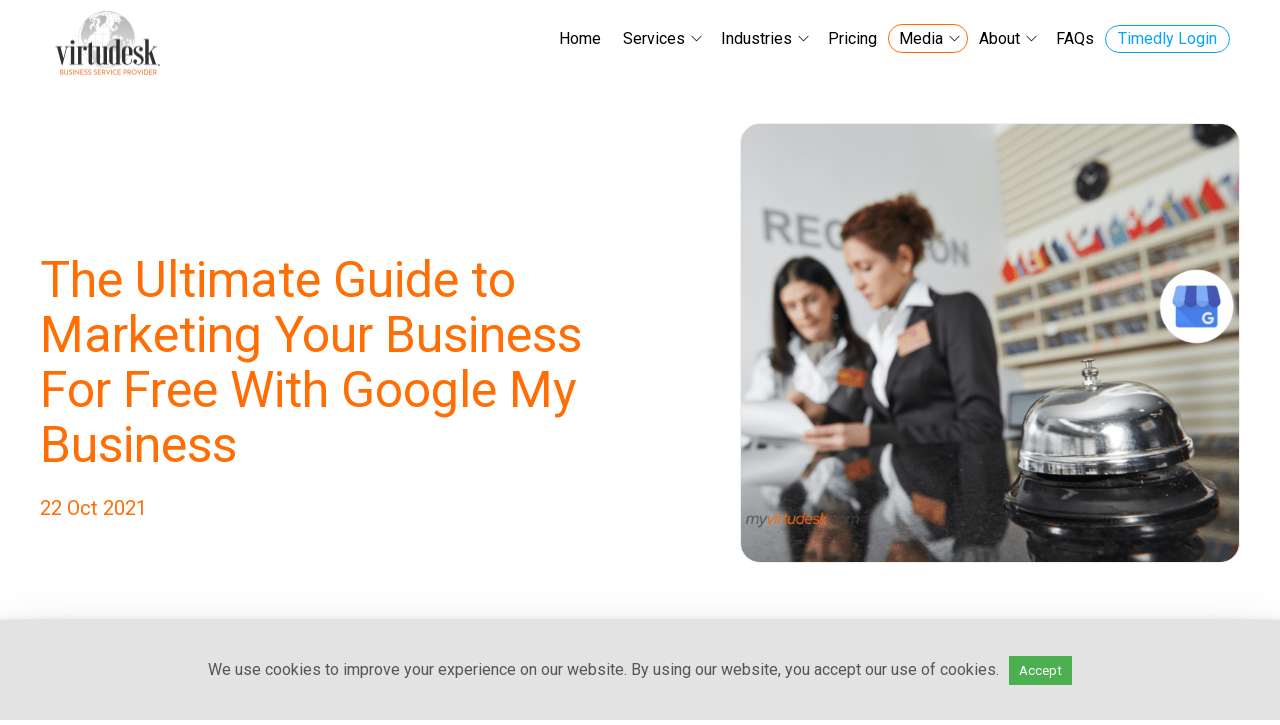

--- FILE ---
content_type: text/html; charset=utf-8
request_url: https://www.myvirtudesk.com/blog/the-ultimate-guide-to-marketing-your-business-for-free-with-google-my-business
body_size: 31513
content:
<!DOCTYPE html><html lang="en"><head><meta http-equiv="content-type" content="text/html" charSet="utf-8"/><meta name="viewport" content="width=device-width,initial-scale=1.0"/><meta name="facebook-domain-verification" content="sw3dkpy0mu37vz8duzzrfgrclaac7u"/><link rel="stylesheet" href="https://cdnjs.cloudflare.com/ajax/libs/font-awesome/4.7.0/css/font-awesome.min.css"/><link rel="preconnect" href="https://fonts.googleapis.com"/><link rel="preconnect" href="https://fonts.gstatic.com" crossorigin="true"/><link rel="shortcut icon" href="https://media-cdn.myvirtudesk.com/images/logo_bookmark.png" type="image/png"/><script async="" src="https://www.googletagmanager.com/gtag/js?id=UA-168548874-1"></script><title>Google My Business Optimization [Ultimate Guide]  - Virtudesk</title><meta property="og:title" content="Google My Business Optimization [Ultimate Guide]  - Virtudesk"/><meta property="og:description" content="Google My Business optimization is one of the best free options to market any business. Read this blog to learn how to do that and more."/><meta property="og:type" content="post"/><meta name="description" content="Google My Business optimization is one of the best free options to market any business. Read this blog to learn how to do that and more."/><meta property="og:image" content="https://cdn.myvirtudesk.com/wp-content/uploads/2021/10/BLOG-HEADERS-32-768x586.png"/><meta property="og:url" content="https://https://www.myvirtudesk.com/blog/the-ultimate-guide-to-marketing-your-business-for-free-with-google-my-business"/><meta property="twitter:card" content="summary_large_image"/><meta property="twitter:title" content="Google My Business Optimization [Ultimate Guide]  - Virtudesk"/><meta property="twitter:description" content="Google My Business optimization is one of the best free options to market any business. Read this blog to learn how to do that and more."/><meta property="twitter:image" content="https://cdn.myvirtudesk.com/wp-content/uploads/2021/10/BLOG-HEADERS-32-768x586.png"/><link rel="alternate" hrefLang="x-default" href="https://https://www.myvirtudesk.com/blog/the-ultimate-guide-to-marketing-your-business-for-free-with-google-my-business"/><link rel="alternate" hrefLang="en-us" href="https://https://www.myvirtudesk.com/blog/the-ultimate-guide-to-marketing-your-business-for-free-with-google-my-business"/><link type="text/css" rel="stylesheet" href="https://cdn.jsdelivr.net/jquery.jssocials/1.4.0/jssocials.css"/><link type="text/css" rel="stylesheet" href="https://cdn.jsdelivr.net/jquery.jssocials/1.4.0/jssocials-theme-minima.css"/><link rel="canonical" href="https://https://www.myvirtudesk.com/blog/the-ultimate-guide-to-marketing-your-business-for-free-with-google-my-business"/><meta name="next-head-count" content="24"/><script id="gtm" data-nscript="beforeInteractive">window.dataLayer = window.dataLayer || [];
        function gtag(){window.dataLayer.push(arguments);}
        if (!document.cookie.split('; ').find(row => row.startsWith('cookieConsent='))) {
          gtag('consent', 'default', {
            'ad_user_data': 'denied',
            'ad_personalization': 'denied',
            'ad_storage': 'denied',
            'analytics_storage': 'denied',
            'wait_for_update': 500,
          });
        } else {
          gtag('consent', 'default', {
            'ad_user_data': 'granted',
            'ad_personalization': 'granted',
            'ad_storage': 'granted',
            'analytics_storage': 'granted',
          });
        }
        (function(w,d,s,l,i){w[l]=w[l]||[];w[l].push({'gtm.start':
new Date().getTime(),event:'gtm.js'});var f=d.getElementsByTagName(s)[0],
j=d.createElement(s),dl=l!='dataLayer'?'&l='+l:'';j.async=true;j.src=
'https://www.googletagmanager.com/gtm.js?id='+i+dl;f.parentNode.insertBefore(j,f);
})(window,document,'script','dataLayer','GTM-PRWTJ8MB');</script><link rel="preload" href="/_next/static/css/d6a2529e37206ff5.css" as="style"/><link rel="stylesheet" href="/_next/static/css/d6a2529e37206ff5.css" data-n-g=""/><noscript data-n-css=""></noscript><script defer="" nomodule="" src="/_next/static/chunks/polyfills-78c92fac7aa8fdd8.js"></script><script src="/_next/static/chunks/webpack-5d5ea8c2f9c887b7.js" defer=""></script><script src="/_next/static/chunks/framework-f570b424fd8349c2.js" defer=""></script><script src="/_next/static/chunks/main-62fd7eca793d8bef.js" defer=""></script><script src="/_next/static/chunks/pages/_app-4cf6ec6c1f860d21.js" defer=""></script><script src="/_next/static/chunks/1664-2283fb24e523e5cc.js" defer=""></script><script src="/_next/static/chunks/9182-e0f2d0f970c20165.js" defer=""></script><script src="/_next/static/chunks/7737-9b0ce3609aa8562a.js" defer=""></script><script src="/_next/static/chunks/6456-2dc25baf909775db.js" defer=""></script><script src="/_next/static/chunks/5037-f801631abde946e8.js" defer=""></script><script src="/_next/static/chunks/6715-9900bb2767dd2040.js" defer=""></script><script src="/_next/static/chunks/1651-cc889c810d6dd0fe.js" defer=""></script><script src="/_next/static/chunks/5509-50ea6f0f655c8f31.js" defer=""></script><script src="/_next/static/chunks/pages/blog/%5Bslug%5D-70f0818e169066ed.js" defer=""></script><script src="/_next/static/r84txcXRkteOAcyrwkASd/_buildManifest.js" defer=""></script><script src="/_next/static/r84txcXRkteOAcyrwkASd/_ssgManifest.js" defer=""></script></head><body><noscript><iframe src="https://www.googletagmanager.com/ns.html?id=GTM-PRWTJ8MB" height="0" width="0" style="display:none;visibility:hidden"></iframe></noscript><div id="__next"><div id="page_blog_post" data-clarity-region="article" class="page_main"><header class="header"><div class="container-vd-nav top-nav"><a class="header__logo" href="/"><img src="https://media-cdn.myvirtudesk.com/fl/logo.png" alt="Virtudesk logo"/></a><div id="menuToggle" class=""><a href="#" class="toggle-burger-wrapper" aria-label="Toggle Menu"><span class="toggle-burger"></span><span class="toggle-burger"></span><span class="toggle-burger"></span></a><div class="header__menu" id="headerMenu"><ul class="header__menu__nav"><li class=""><a href="/">Home</a></li><li class="header__menu__nav__sub  "><a class="header__menu__nav__sub__title" href="/services">Services</a><ul><li class=""><a href="/services/virtual-assistants">Virtual Assistants</a></li><li class=""><a href="/services/call-center">Call Center</a></li><li class=""><a href="/services/timedly">Timedly</a></li><li class=""><a href="/services/tymbl">Tymbl Dialer</a></li><li class=""><a href="/services/management-service">Management Services</a></li></ul></li><li class="header__menu__nav__sub  "><a class="header__menu__nav__sub__title" href="/industries">Industries</a><ul><li class=""><a href="/industries/real-estate-virtual-assistant">Real Estate</a></li><li class=""><a href="/industries/medical-virtual-assistant">Healthcare</a></li><li class=""><a href="/industries/property-management-virtual-assistants">Property Management</a></li><li class=""><a href="/industries/virtual-legal-assistant">Legal</a></li><li class=""><a href="/industries/marketing-assistant">Marketing</a></li><li class=""><a href="/industries">View All Industries</a></li></ul></li><li class=""><a href="/prices">Pricing</a></li><li class="header__menu__nav__sub active "><a class="header__menu__nav__sub__title" href="/media">Media</a><ul><li class=""><a href="/webinars-video">Webinars &amp; Videos</a></li><li class=""><a href="/leverage">Leverage: Our Online Community</a></li><li class="submenu-active"><a href="/blog">Blog</a></li><li class=""><a href="/resources">Free Resources &amp; Guides</a></li></ul></li><li class="header__menu__nav__sub  "><a class="header__menu__nav__sub__title" href="#">About</a><ul><li class=""><a href="/about">About Company</a></li><li class=""><a href="/ceo">About CEO</a></li></ul></li><li class=""><a href="/faq">FAQs</a></li></ul><div class="header__menu__actions"><a class="btn btn-secondary nav-button-extra" href="https://portal.timedlyapp.com">Timedly Login</a></div></div></div></div></header><main><section class="container-vd"><div class="hero hero-blog"><div class="l"><h1>The Ultimate Guide to Marketing Your Business For Free With Google My Business</h1><div class="prh">Oct 22, 2021</div><div class="header__menu__actions__link"><span></span></div></div><div class="r"><div class="im" style="background-image:url(https://cdn.myvirtudesk.com/wp-content/uploads/2021/10/BLOG-HEADERS-32-768x586.png)"></div></div></div></section><section class="badges-rewards-wrapper"><section class="badges-rewards"><div class="rewards"><div class="badges-group-left"><a href="https://thetitanawards.com/winner-info.php?id=1289" target="_blank" rel="noreferrer" class="index_regard titan"><img src="https://media1.myvirtudesk.com/Titan-Business-Awards-Logo.png" alt="VirtuDesk Titan"/></a><a href="https://www.bbb.org/us/wa/bellevue/profile/virtual-assistant/virtudesk-inc-1296-1000125500/#sealclick" target="_blank" rel="noreferrer" class="index_regard bbb"><img src="https://media-cdn.myvirtudesk.com/images/badges/blue-seal-160-82-bbb-1000125500.png" alt="VirtuDesk Inc BBB Business Review"/></a><a href="https://qz.com/best-companies-for-remote-workers-1849470167" target="_blank" rel="noreferrer" class="index_regard quartz"><img src="https://media1.myvirtudesk.com/quartz-badge-small.png" alt="Quartz 2022 Best Companies for Remote Workers 2022"/></a><a href="https://stevieawards.com/aba/2022-stevie-award-winners" target="_blank" rel="noreferrer" class="index_regard stevie"><img src="https://media1.myvirtudesk.com/ABA22_Silver_Winner.png" alt="2022 Stevie Award Winners"/></a><a href="https://growjo.com/company/Virtudesk" target="_blank" rel="noreferrer" class="index_regard growjo"><img src="https://growjo.com/static/badges/growjo-leader-spring22.png" alt="VirtuDesk Inc Growjo Fastest Growing Company"/></a><a href="https://intlbm.com/Awardlist-2022/#tab-158752" target="_blank" rel="noreferrer" class="index_regard intlbm"><img src="https://media-cdn.myvirtudesk.com/images/badges/int-bis-magazine.png" alt="VirtuDesk Inc International Business Magazine"/></a></div></div><div class="badges"><span class="note">as seen on</span><div class="cbs" alt="CBS"></div><div class="fox"></div><div class="nbc"></div></div></section></section><section class="container-vd"><div class="blog_post_column__wrapper"><div class="blog_post_column"><ul class="breadcrumbs"><li class="has-link"><a href="/">Home</a></li><li class="has-link"><a href="/blog">Blog</a></li><li class=""><span>The Ultimate Guide to Marketing Your Business For Free With Google My Business</span></li></ul><div class="blog_post__post rich_text_format"><!-- wp:paragraph -->
<p>The pandemic has introduced us to Google My Business optimization as one of the best free options to market any business. It comes with so many features and tools that can help small businesses get the boost they need to broaden their online presence. </p>
<!-- /wp:paragraph -->

<!-- wp:paragraph -->
<p>In this blog, we’ll walk you through the key factors that will help you set up an attractive Google Business Profile.</p>
<!-- /wp:paragraph -->

<!-- wp:heading -->
<h2 class="wp-block-heading" id="h-what-is-google-my-business"><b>What Is Google My Business?</b></h2>
<!-- /wp:heading -->

<!-- wp:paragraph -->
<p><span style="color: #ff6e05;"><a style="color: #ff6e05;" href="https://www.google.com/business/" target="_blank" rel="noopener"><span style="font-weight: 400;">Google My Business</span></a></span><span style="font-weight: 400;"> is a free service from Google that allows businesses to manage their presence on </span><span style="color: #ff6e05;"><a style="color: #ff6e05;" href="https://www.google.com/search/howsearchworks/" target="_blank" rel="noopener"><span style="font-weight: 400;">Search</span></a></span><span style="font-weight: 400;"> and </span><span style="color: #ff6e05;"><a style="color: #ff6e05;" href="https://maps.google.com/" target="_blank" rel="noopener"><span style="font-weight: 400;">Maps</span></a></span><span style="font-weight: 400;">. </span>It enables businesses to create an informative profile to be found on Google Search and Google Maps when users search for services and products in their line of business. When you search on Google for the nearest salon and a profile comes up with opening hours, branches, contact details, and photos, that’s a business whose profile is set up on Google My Business.</p>
<!-- /wp:paragraph -->

<!-- wp:paragraph -->
<p>As of December 2023, Google My Business has been renamed to Google Business Profile. This included a few other changes such as the discontinuation of the app, and Google Maps being a primary access point.</p>
<!-- /wp:paragraph -->

<!-- wp:paragraph -->
<p>The picture below is an example of what your Google My Business page can look like when someone searches for your business.</p>
<!-- /wp:paragraph -->

<!-- wp:image {"lightbox":{"enabled":true},"id":10457,"sizeSlug":"full","linkDestination":"none"} -->
<figure class="wp-block-image size-full"><img src="https://cdn.myvirtudesk.com/wp-content/uploads/2021/10/google-business-profile-preview.png" alt="google business profile preview" class="wp-image-10457"/></figure>
<!-- /wp:image -->

<!-- wp:paragraph -->
<p><span style="font-weight: 400;">As you can see, our profile provides an easy-to-access and digestible medium for prospects and leads to access important company information. It can increase your visibility and customer experience.</span></p>
<!-- /wp:paragraph -->

<!-- wp:heading -->
<h2 class="wp-block-heading" id="h-get-started-on-google-business-profile"><b>Get Started On Google Business Profile</b></h2>
<!-- /wp:heading -->

<!-- wp:paragraph -->
<p><span style="font-weight: 400;">Here are the steps you need to take to set up your Google Business Profile.</span></p>
<!-- /wp:paragraph -->

<!-- wp:heading {"level":3} -->
<h3 class="wp-block-heading" id="h-create-a-google-account"><b>Create A Google Account</b></h3>
<!-- /wp:heading -->

<!-- wp:paragraph -->
<p><span style="font-weight: 400;">Just in case you don’t use their service already, create a Google account to have access to the Google My Business tool. This will also allow you to use </span><span style="color: #ff6e05;"><a style="color: #ff6e05;" href="https://mail.google.com/mail/u/0/" target="_blank" rel="noopener"><span style="font-weight: 400;">Gmail</span></a></span><span style="font-weight: 400;">, </span><span style="color: #ff6e05;"><a style="color: #ff6e05;" href="https://www.google.com/drive/" target="_blank" rel="noopener"><span style="font-weight: 400;">Google Drive</span></a></span><span style="font-weight: 400;">, and other productivity applications that can help you better manage your Google business profile. </span></p>
<!-- /wp:paragraph -->

<!-- wp:paragraph -->
<p><span style="font-weight: 400;">This is absolutely free and takes a few minutes so don’t worry about having to shell out for any fees. Just go to any Google page and click on the upper right-hand corner to find a link to create an account. You can also </span><span style="color: #ff6e05;"><a style="color: #ff6e05;" href="https://accounts.google.com/signup/v2/webcreateaccount?hl=en&amp;flowName=GlifWebSignIn&amp;flowEntry=SignUp" target="_blank" rel="noopener"><span style="font-weight: 400;">click here</span></a></span><span style="font-weight: 400;"> to take the first step.</span></p>
<!-- /wp:paragraph -->

<!-- wp:heading {"level":3} -->
<h3 class="wp-block-heading" id="h-claim-your-business-manage-now"><b>Claim Your Business - Manage Now</b></h3>
<!-- /wp:heading -->

<!-- wp:paragraph -->
<p><span style="font-weight: 400;">Once you have a Google Account, claim your business on Google Business Profile. </span><span style="color: #ff6e05;"><a style="color: #ff6e05;" href="https://www.google.com/business/" target="_blank" rel="noopener"><span style="font-weight: 400;">Sign in here</span></a></span><span style="font-weight: 400;"> and click on “Manage Now” to start setting up your business’s profile on Google My Business. </span></p>
<!-- /wp:paragraph -->

<!-- wp:paragraph -->
<p><span style="font-weight: 400;">You may find that Google has already indexed your business from all of its available information on the internet, if not, feel free to enter your business name to get started.&nbsp;</span></p>
<!-- /wp:paragraph -->

<!-- wp:heading {"level":3} -->
<h3 class="wp-block-heading" id="h-register-your-actual-business"><b>Register Your Actual Business</b></h3>
<!-- /wp:heading -->

<!-- wp:paragraph -->
<p>The first step in building your business profile is registering your actual business name. Remember to use the name attached to your official pages and products. This will help customers find your business instead of others with a similar name, product, or service.&nbsp;</p>
<!-- /wp:paragraph -->

<!-- wp:paragraph -->
<p>You’ll also have to pick your primary category, of which you have a lot of choices. Just pick which suits your business best as you can add more later on. The next few steps in registering your business will ask you to input accurate information like addresses and delivery options. </p>
<!-- /wp:paragraph -->

<!-- wp:paragraph -->
<p>Just fill them out with the right information as you go. By the end, you will get an option to have your business verified by receiving a link by mail.</p>
<!-- /wp:paragraph -->

<!-- wp:paragraph -->
<p>If your business has already been claimed, click the Request Access button to be assisted by Google.</p>
<!-- /wp:paragraph -->

<!-- wp:heading {"level":3} -->
<h3 class="wp-block-heading" id="h-pick-the-appropriate-categories"><b>Pick The Appropriate Categories</b></h3>
<!-- /wp:heading -->

<!-- wp:paragraph -->
<p><span style="font-weight: 400;">Pick the appropriate categories your products or services fall under. There are a lot of options to choose from so pick the ones most accurate for your business. </span></p>
<!-- /wp:paragraph -->

<!-- wp:paragraph -->
<p><span style="font-weight: 400;">This will help you rank higher in the Google search engine for the correct categories and keywords, making your business easier to find for new customers. If you need to change it in the future, you will go through the verification process again.</span></p>
<!-- /wp:paragraph -->

<!-- wp:heading {"level":3} -->
<h3 class="wp-block-heading" id="h-add-your-information"><b>Add Your Information</b></h3>
<!-- /wp:heading -->

<!-- wp:paragraph -->
<p><span style="font-weight: 400;">Add only the information accurate to the specified fields. Especially for your address as this will be needed for the verification process. There are a lot of fields that you can fill out like business hours, contact number, website, etc. </span></p>
<!-- /wp:paragraph -->

<!-- wp:paragraph -->
<p><span style="font-weight: 400;">Make sure everything is correct so that your customers do not end up on the wrong page or dial the wrong number.</span></p>
<!-- /wp:paragraph -->

<!-- wp:heading {"level":3} -->
<h3 class="wp-block-heading" id="h-add-your-services"><b>Add Your Services</b></h3>
<!-- /wp:heading -->

<!-- wp:paragraph -->
<p><span style="font-weight: 400;">Your services and products can also be included in your Google Business Profile. You have the option to create specific listings per service or product. </span></p>
<!-- /wp:paragraph -->

<!-- wp:paragraph -->
<p><span style="font-weight: 400;">The tool allows you to provide specific information per listing, including details, price, and photos. Include as much information as you can to help your customers find what they need.</span></p>
<!-- /wp:paragraph -->

<!-- wp:heading -->
<h2 class="wp-block-heading" id="h-growing-further-with-google-business-profile">Growing Further with Google Business Profile</h2>
<!-- /wp:heading -->

<!-- wp:paragraph -->
<p>Here are a few more things you can do with a Google Business Profile once you’ve claimed your business and are fully set up.</p>
<!-- /wp:paragraph -->

<!-- wp:heading {"level":3} -->
<h3 class="wp-block-heading" id="h-reach-your-audience"><b>Reach Your Audience</b></h3>
<!-- /wp:heading -->

<!-- wp:paragraph -->
<p><span style="font-weight: 400;">The visibility of your business made possible by Google Business Profile optimization is almost unmatched. You get indexed in the search results from the category without having to execute a complex strategy to rank up. </span></p>
<!-- /wp:paragraph -->

<!-- wp:paragraph -->
<p><span style="font-weight: 400;">Just fill in the necessary information and you’ll appear to the audience you are targeting whether by interest, demand, or location. You appear on map search results as well, which is a great way to find more customers.</span></p>
<!-- /wp:paragraph -->

<!-- wp:paragraph -->
<p><span style="font-weight: 400;">Displaying the necessary information in one search is another great way to convince customers to pick your business as their solution provider. They can see reviews, contact information and so much more with just one search. Especially if you’re targeting a local demographic, you shouldn’t miss out on having a Google Business Profile.</span></p>
<!-- /wp:paragraph -->

<!-- wp:heading {"level":3} -->
<h3 class="wp-block-heading" id="h-create-posts"><b>Create Posts</b></h3>
<!-- /wp:heading -->

<!-- wp:paragraph -->
<p><span style="font-weight: 400;">No need to worry about running multiple </span><span style="color: #ff6e05;"><a style="color: #ff6e05;" href="https://www.myvirtudesk.com/4-growing-social-media-platforms-to-use/" target="_blank" rel="noopener"><span style="font-weight: 400;">social media profiles</span></a></span><span style="font-weight: 400;">. One quick search can show your audiences the most recent updates from your business if you regularly check up on your Google Business Profile. They won’t need to confirm from multiple sources if it directly comes from your business page.</span></p>
<!-- /wp:paragraph -->

<!-- wp:heading {"level":3} -->
<h3 class="wp-block-heading" id="h-messages-and-reviews"><b>Messages And Reviews</b></h3>
<!-- /wp:heading -->

<!-- wp:paragraph -->
<p><span style="font-weight: 400;">Another great feature of Google Business Profiles is that customers can leave reviews and messages on your profile. </span></p>
<!-- /wp:paragraph -->

<!-- wp:paragraph -->
<p><span style="font-weight: 400;">As long as you ask for customer feedback, your business page can have a rich collection of reviews that can convince more customers to purchase from you. It doesn’t matter what kind of product or service you have, reviews are enabled for any business page.</span></p>
<!-- /wp:paragraph -->

<!-- wp:heading {"level":3} -->
<h3 class="wp-block-heading" id="h-insight-tool"><b>Insight Tool</b></h3>
<!-- /wp:heading -->

<!-- wp:paragraph -->
<p><span style="font-weight: 400;">The </span><span style="color: #ff6e05;"><a style="color: #ff6e05;" href="https://support.google.com/business/answer/7689763?hl=en" target="_blank" rel="noopener"><span style="font-weight: 400;">Google Business Profile Insight</span></a></span><span style="font-weight: 400;"> tool allows business owners to quantify the traffic they get from audiences. It also comes in categories that help you find out which channels give you the most customer engagement. You’ll find which keywords are used to search for your business audience profile and a lot of other data that can help you figure out which channels to nurture for the growth of your consumer base.&nbsp;</span></p>
<!-- /wp:paragraph -->

<!-- wp:heading -->
<h2 class="wp-block-heading" id="h-best-practices-for-google-business-profile-optimization"><b>Best Practices For Google Business Profile Optimization</b></h2>
<!-- /wp:heading -->

<!-- wp:paragraph -->
<p><span style="font-weight: 400;">Here are more tips when it comes to optimizing your Google Business Profile for a higher search ranking.</span></p>
<!-- /wp:paragraph -->

<!-- wp:heading {"level":3} -->
<h3 class="wp-block-heading" id="h-choose-the-right-categories"><b>Choose The Right Categories</b></h3>
<!-- /wp:heading -->

<!-- wp:paragraph -->
<p><span style="font-weight: 400;">There are a lot of categories to choose from. This is a crucial part of Google Business Profile optimization as the categories are used to rank your business profile on the search results page. Make sure that you choose the correct ones. Misleading customers can also lead to getting negative reviews.</span></p>
<!-- /wp:paragraph -->

<!-- wp:heading {"level":3} -->
<h3 class="wp-block-heading" id="h-use-a-second-address-line-for-unit"><b>Use A Second Address Line For Unit #</b></h3>
<!-- /wp:heading -->

<!-- wp:paragraph -->
<p><span style="font-weight: 400;">For more specific addresses with unit numbers and the like, use the second line in the address input section. This helps your first line of address stay accurate and placeable on Google Maps.</span></p>
<!-- /wp:paragraph -->

<!-- wp:heading {"level":3} -->
<h3 class="wp-block-heading" id="h-input-info-consistent-with-your-website"><b>Input Info Consistent With Your Website</b></h3>
<!-- /wp:heading -->

<!-- wp:paragraph -->
<p><span style="font-weight: 400;">Make sure all the information on your Google business profile is accurate with your website and social media information. Not doing this can make your prospects frustrated and opt to look for another option instead. Have a credible digital presence by making sure all your information is consistent and updated.</span></p>
<!-- /wp:paragraph -->

<!-- wp:heading {"level":3} -->
<h3 class="wp-block-heading" id="h-don-t-be-specific-if-you-serve-an-area-address"><b>Don’t Be Specific If You Serve An Area Address</b></h3>
<!-- /wp:heading -->

<!-- wp:paragraph -->
<p><span style="font-weight: 400;">If your business serves an area address, just input the town, region, city, or state/s that you serve. This helps your customers have an accurate idea if their current location is within your range. This also helps you rank higher in the geography you are targeting to serve.</span></p>
<!-- /wp:paragraph -->

<!-- wp:heading {"level":3} -->
<h3 class="wp-block-heading" id="h-combine-both-types-of-addresses"><b>Combine Both Types of Addresses</b></h3>
<!-- /wp:heading -->

<!-- wp:paragraph -->
<p><span style="font-weight: 400;">If you have a brick-and-mortar location and you also serve a region for delivery consultations, etc., use both kinds of addresses to rank better in your location of service and be discoverable on Maps.</span></p>
<!-- /wp:paragraph -->

<!-- wp:heading {"level":3} -->
<h3 class="wp-block-heading" id="h-add-business-hours"><b>Add Business Hours</b></h3>
<!-- /wp:heading -->

<!-- wp:paragraph -->
<p><span style="font-weight: 400;">Add business hours so your customers know when to call or come in. Your service hours can also be your edge to finding customers. This will show them if your business is in service at the time of their search or not.</span></p>
<!-- /wp:paragraph -->

<!-- wp:heading {"level":3} -->
<h3 class="wp-block-heading" id="h-use-the-special-hours-option"><b>Use The Special Hours Option</b></h3>
<!-- /wp:heading -->

<!-- wp:paragraph -->
<p><span style="font-weight: 400;">You may input special hours for holidays or special events to also manage the expectations of your customers. This helps those who are planning to book appointments in advance or looking for service on specific dates.</span></p>
<!-- /wp:paragraph -->

<!-- wp:heading {"level":3} -->
<h3 class="wp-block-heading" id="h-request-reviews"><b>Request Reviews</b></h3>
<!-- /wp:heading -->

<!-- wp:paragraph -->
<p><span style="font-weight: 400;">Don’t be afraid to leave your link on social media for reviews on your Google Business Profile. This is a great way to collect reviews and have them in one place for others to see. Reviews build on your credibility and also help you make better decisions in the future.</span></p>
<!-- /wp:paragraph -->

<!-- wp:heading {"level":3} -->
<h3 class="wp-block-heading" id="h-add-the-appointment-booking-button"><b>Add the Appointment Booking Button</b></h3>
<!-- /wp:heading -->

<!-- wp:paragraph -->
<p><span style="font-weight: 400;">There’s an option to have a “Book Appointment” button displayed on your profile. This can make it a more convenient option for your customers to get in touch with you, so don’t forget about it.</span></p>
<!-- /wp:paragraph -->

<!-- wp:heading {"level":3} -->
<h3 class="wp-block-heading" id="h-list-highlights"><b>List Highlights</b></h3>
<!-- /wp:heading -->

<!-- wp:paragraph -->
<p><span style="font-weight: 400;">List your business highlights so customers know what to expect. On the “Attributes” section, add which amenities or offerings you have. This can make your business a more attractive choice for your customers.</span></p>
<!-- /wp:paragraph -->

<!-- wp:heading {"level":3} -->
<h3 class="wp-block-heading" id="h-add-description-nbsp"><b>Add Description&nbsp;</b></h3>
<!-- /wp:heading -->

<!-- wp:paragraph -->
<p><span style="font-weight: 400;">There is a description box you should fill in to give your customers more information about your business. It’s short, so make it worth their while. Don’t worry about optimizing for SEO because Google doesn’t base your ranking on this. Focus on making it rich and unique because links are also not allowed.</span></p>
<!-- /wp:paragraph -->

<!-- wp:heading {"level":3} -->
<h3 class="wp-block-heading" id="h-add-an-opening-date"><b>Add an Opening Date</b></h3>
<!-- /wp:heading -->

<!-- wp:paragraph -->
<p><span style="font-weight: 400;">You can add your business’s opening or a launch date to inform your audience about the length of time you’ve been operating. You can also do this if you’re just about to launch so you can gain customers before you even open.</span></p>
<!-- /wp:paragraph -->

<!-- wp:heading {"level":3} -->
<h3 class="wp-block-heading" id="h-use-photos-nbsp"><b>Use Photos&nbsp;</b></h3>
<!-- /wp:heading -->

<!-- wp:paragraph -->
<p><span style="font-weight: 400;">Use photos in every allowable section on your page. Have it for your amenities, your staff, your workspace, products, services, etc. This impacts your customer’s journey into choosing your business as 60% of customers respond positively to visual aids.</span></p>
<!-- /wp:paragraph -->

<!-- wp:heading {"level":3} -->
<h3 class="wp-block-heading" id="h-store-codes-for-multiple-branches"><b>Store Codes For Multiple Branches</b></h3>
<!-- /wp:heading -->

<!-- wp:paragraph -->
<p><span style="font-weight: 400;">If your business has multiple branches, use a “Store Code” for each branch. This is another service from Google so your customers in different areas can find the right branch for them. Just go to the “Advanced Information” tab to enable it for your profile.</span></p>
<!-- /wp:paragraph -->

<!-- wp:heading {"level":3} -->
<h3 class="wp-block-heading" id="h-manage-the-questions"><b>Manage The Questions</b></h3>
<!-- /wp:heading -->

<!-- wp:paragraph -->
<p><span style="font-weight: 400;">Respond to questions people will ask on your business profile. Remember that other people can also respond according to their experience or perception of your business, so it's best that you also leave a response directly from your business entity.</span></p>
<!-- /wp:paragraph -->

<!-- wp:heading {"level":3} -->
<h3 class="wp-block-heading" id="h-rank-with-google-post-updates"><b>Rank With Google Post Updates</b></h3>
<!-- /wp:heading -->

<!-- wp:paragraph -->
<p><span style="font-weight: 400;">For your Google My Business optimization strategy, don’t forget to post updates with the right keywords or phrases. Updates are ranked by Google so if you include this in your strategy, you’ll rank your business higher on the search results page faster.</span></p>
<!-- /wp:paragraph -->

<!-- wp:heading {"level":3} -->
<h3 class="wp-block-heading" id="h-create-a-welcome-offer-to-get-more-followers"><b>Create A Welcome Offer To Get More Followers</b></h3>
<!-- /wp:heading -->

<!-- wp:paragraph -->
<p><span style="font-weight: 400;">Feel free to create a welcome offer for visitors from your Google Business Profile. This can convince prospective customers to really make a transaction with you.</span></p>
<!-- /wp:paragraph -->

<!-- wp:image {"align":"center","id":6294} -->
<figure class="wp-block-image aligncenter"><img src="https://cdn.myvirtudesk.com/wp-content/uploads/2021/10/Get-Started-On-Google-My-Business-1-600x600.png" alt="Get-Started-On-Google-My-Business-optimization" class="wp-image-6294"/></figure>
<!-- /wp:image -->

<!-- wp:heading {"level":3} -->
<h3 class="wp-block-heading" id="h-nbsp">&nbsp;</h3>
<!-- /wp:heading -->

<!-- wp:heading -->
<h2 class="wp-block-heading" id="h-google-my-business-frequently-asked-questions"><b>Google My Business Frequently Asked Questions</b></h2>
<!-- /wp:heading -->

<!-- wp:heading {"level":3} -->
<h3 class="wp-block-heading" id="h-can-i-change-my-google-business-name"><b>Can I Change My Google Business Name?</b></h3>
<!-- /wp:heading -->

<!-- wp:paragraph -->
<p><span style="font-weight: 400;">Yes, you can. Update your business name and other relevant information anytime and then go through the verification process again.</span></p>
<!-- /wp:paragraph -->

<!-- wp:heading {"level":3} -->
<h3 class="wp-block-heading" id="h-how-to-verify-my-business-on-google"><b>How To Verify My Business On Google?</b></h3>
<!-- /wp:heading -->

<!-- wp:paragraph -->
<p><span style="font-weight: 400;">Google will send you a verification link a few days after you’ve claimed your business on Google My Business.</span></p>
<!-- /wp:paragraph -->

<!-- wp:heading {"level":3} -->
<h3 class="wp-block-heading" id="h-how-to-claim-my-business-on-google"><b>How To Claim My Business On Google?</b></h3>
<!-- /wp:heading -->

<!-- wp:paragraph -->
<p><span style="font-weight: 400;">Follow the steps above to claim your business on Google for free. Create a Google Account and click “Manage Now” on the </span><span style="color: #ff6e05;"><a style="color: #ff6e05;" href="https://www.google.com/business/" target="_blank" rel="noopener"><span style="font-weight: 400;">Google My Business page</span></a></span><span style="font-weight: 400;">.</span></p>
<!-- /wp:paragraph -->

<!-- wp:heading {"level":3} -->
<h3 class="wp-block-heading" id="h-why-is-my-business-not-showing-up-on-google"><b>Why Is My Business Not Showing Up On Google?</b></h3>
<!-- /wp:heading -->

<!-- wp:paragraph -->
<p><span style="font-weight: 400;">It takes 3-4 days for a new listing to show up on the search results. If you relocated, you may have to update your information. Low location authority because of inconsistent locations published throughout the web can also affect why your business isn’t showing up.</span></p>
<!-- /wp:paragraph -->

<!-- wp:heading -->
<h2 class="wp-block-heading" id="h-conclusion"><b>Conclusion</b></h2>
<!-- /wp:heading -->

<!-- wp:paragraph -->
<p><span style="font-weight: 400;">Without spending on ads for different social media platforms, Google Business Profile optimization offers companies a free way to market themselves on the Internet. Google being the most dominant search engine today means your business can be seen by 92% of all the search engine users in the world!</span></p>
<!-- /wp:paragraph -->

<!-- wp:paragraph -->
<p><span style="font-weight: 400;">If you think managing your free business profile can take up too much time, try delegating this task to a virtual assistant instead. That’s a small task with a lot of long-term impact on your business.</span></p>
<!-- /wp:paragraph -->

<!-- wp:paragraph -->
<p><span style="font-weight: 400;">Here at </span><span style="color: #ff6e05;"><a style="color: #ff6e05;" href="https://www.myvirtudesk.com/" target="_blank" rel="noopener"><span style="font-weight: 400;">Virtudesk</span></a></span><span style="font-weight: 400;">, we train our virtual assistants in how to use and optimize Google Business Profiles.</span></p>
<!-- /wp:paragraph -->

<!-- wp:paragraph -->
<p><span style="font-weight: 400;">If you’re interested in growing your business and online visibility with a highly effective Google Business Profile and virtual assistant, </span><span style="color: #ff6e05;"><a style="color: #ff6e05;" href="https://www.myvirtudesk.com/contact/" target="_blank" rel="noopener"><span style="font-weight: 400;">fill out this form</span></a></span><span style="font-weight: 400;"> and one of our Consultants will reach out to you.</span></p>
<!-- /wp:paragraph -->

<!-- wp:heading -->
<h2 class="wp-block-heading"><b>More Articles from Virtudesk:</b></h2>
<!-- /wp:heading -->

<!-- wp:list -->
<ul><!-- wp:list-item -->
<li><span style="color: #ff6e05;"><a style="color: #ff6e05;" href="https://www.myvirtudesk.com/the-ultimate-guide-to-training-a-virtual-assistant/" target="_blank" rel="noopener"><span style="font-weight: 400;">The Ultimate Guide to Training a Virtual Assistant</span></a></span></li>
<!-- /wp:list-item -->

<!-- wp:list-item -->
<li><span style="color: #ff6e05;"><a style="color: #ff6e05;" href="https://www.myvirtudesk.com/2021-virtual-assistant-statistics-you-need-to-know/" target="_blank" rel="noopener"><span style="font-weight: 400;">2021 Virtual Assistant Statistics You Need to Know</span></a></span></li>
<!-- /wp:list-item -->

<!-- wp:list-item -->
<li><span style="color: #ff6e05;"><a style="color: #ff6e05;" href="https://www.myvirtudesk.com/why-a-virtual-assistant-project-manager-is-good-for-your-business/" target="_blank" rel="noopener"><span style="font-weight: 400;">Why a Virtual Assistant Project Manager is Good for Your Business</span></a></span></li>
<!-- /wp:list-item -->

<!-- wp:list-item -->
<li><span style="color: #ff6e05;"><a style="color: #ff6e05;" href="https://www.myvirtudesk.com/use-linkedin-lead-generation-to-increase-your-revenue/" target="_blank" rel="noopener"><span style="font-weight: 400;">Use LinkedIn Lead Generation to Increase Your Revenue</span></a></span></li>
<!-- /wp:list-item --></ul>
<!-- /wp:list --></div><div class="blog_post__share"><p class="blog_post__share__title color_white">Share this article</p><div class="blog_post__share__actions"><button aria-label="facebook" class="react-share__ShareButton" style="background-color:transparent;border:none;padding:0;font:inherit;color:inherit;cursor:pointer"><svg viewBox="0 0 64 64" width="42" height="42"><circle cx="32" cy="32" r="31" fill="#3b5998"></circle><path d="M34.1,47V33.3h4.6l0.7-5.3h-5.3v-3.4c0-1.5,0.4-2.6,2.6-2.6l2.8,0v-4.8c-0.5-0.1-2.2-0.2-4.1-0.2 c-4.1,0-6.9,2.5-6.9,7V28H24v5.3h4.6V47H34.1z" fill="white"></path></svg><span class="react-share__ShareCount" url="https://https://www.myvirtudesk.com/blog/the-ultimate-guide-to-marketing-your-business-for-free-with-google-my-business">0</span></button><button aria-label="twitter" class="react-share__ShareButton" style="background-color:transparent;border:none;padding:0;font:inherit;color:inherit;cursor:pointer"><svg viewBox="0 0 64 64" width="42" height="42"><circle cx="32" cy="32" r="31" fill="#00aced"></circle><path d="M48,22.1c-1.2,0.5-2.4,0.9-3.8,1c1.4-0.8,2.4-2.1,2.9-3.6c-1.3,0.8-2.7,1.3-4.2,1.6 C41.7,19.8,40,19,38.2,19c-3.6,0-6.6,2.9-6.6,6.6c0,0.5,0.1,1,0.2,1.5c-5.5-0.3-10.3-2.9-13.5-6.9c-0.6,1-0.9,2.1-0.9,3.3 c0,2.3,1.2,4.3,2.9,5.5c-1.1,0-2.1-0.3-3-0.8c0,0,0,0.1,0,0.1c0,3.2,2.3,5.8,5.3,6.4c-0.6,0.1-1.1,0.2-1.7,0.2c-0.4,0-0.8,0-1.2-0.1 c0.8,2.6,3.3,4.5,6.1,4.6c-2.2,1.8-5.1,2.8-8.2,2.8c-0.5,0-1.1,0-1.6-0.1c2.9,1.9,6.4,2.9,10.1,2.9c12.1,0,18.7-10,18.7-18.7 c0-0.3,0-0.6,0-0.8C46,24.5,47.1,23.4,48,22.1z" fill="white"></path></svg></button><button aria-label="linkedin" class="react-share__ShareButton" style="background-color:transparent;border:none;padding:0;font:inherit;color:inherit;cursor:pointer"><svg viewBox="0 0 64 64" width="42" height="42"><circle cx="32" cy="32" r="31" fill="#007fb1"></circle><path d="M20.4,44h5.4V26.6h-5.4V44z M23.1,18c-1.7,0-3.1,1.4-3.1,3.1c0,1.7,1.4,3.1,3.1,3.1 c1.7,0,3.1-1.4,3.1-3.1C26.2,19.4,24.8,18,23.1,18z M39.5,26.2c-2.6,0-4.4,1.4-5.1,2.8h-0.1v-2.4h-5.2V44h5.4v-8.6 c0-2.3,0.4-4.5,3.2-4.5c2.8,0,2.8,2.6,2.8,4.6V44H46v-9.5C46,29.8,45,26.2,39.5,26.2z" fill="white"></path></svg></button><button aria-label="pinterest" class="react-share__ShareButton" style="background-color:transparent;border:none;padding:0;font:inherit;color:inherit;cursor:pointer"><svg viewBox="0 0 64 64" width="42" height="42"><circle cx="32" cy="32" r="31" fill="#cb2128"></circle><path d="M32,16c-8.8,0-16,7.2-16,16c0,6.6,3.9,12.2,9.6,14.7c0-1.1,0-2.5,0.3-3.7 c0.3-1.3,2.1-8.7,2.1-8.7s-0.5-1-0.5-2.5c0-2.4,1.4-4.1,3.1-4.1c1.5,0,2.2,1.1,2.2,2.4c0,1.5-0.9,3.7-1.4,5.7 c-0.4,1.7,0.9,3.1,2.5,3.1c3,0,5.1-3.9,5.1-8.5c0-3.5-2.4-6.1-6.7-6.1c-4.9,0-7.9,3.6-7.9,7.7c0,1.4,0.4,2.4,1.1,3.1 c0.3,0.3,0.3,0.5,0.2,0.9c-0.1,0.3-0.3,1-0.3,1.3c-0.1,0.4-0.4,0.6-0.8,0.4c-2.2-0.9-3.3-3.4-3.3-6.1c0-4.5,3.8-10,11.4-10 c6.1,0,10.1,4.4,10.1,9.2c0,6.3-3.5,11-8.6,11c-1.7,0-3.4-0.9-3.9-2c0,0-0.9,3.7-1.1,4.4c-0.3,1.2-1,2.5-1.6,3.4 c1.4,0.4,3,0.7,4.5,0.7c8.8,0,16-7.2,16-16C48,23.2,40.8,16,32,16z" fill="white"></path></svg></button><button aria-label="email" class="react-share__ShareButton" style="background-color:transparent;border:none;padding:0;font:inherit;color:inherit;cursor:pointer"><svg viewBox="0 0 64 64" width="42" height="42"><circle cx="32" cy="32" r="31" fill="#7f7f7f"></circle><path d="M17,22v20h30V22H17z M41.1,25L32,32.1L22.9,25H41.1z M20,39V26.6l12,9.3l12-9.3V39H20z" fill="white"></path></svg></button></div></div></div><div class="blog_post_column"><div class="blog_post__recent" id="blogpostrecent"><p class="blog_post__recent__title color_blueaccent">Recent Posts</p><div class="blog_post__recent__posts"><a class="blog_post__recent__posts__post" href="/blog/the-hidden-roi-of-hiring-a-virtual-assistant"><p class="blog_post__recent__posts__post__date">Nov 25, 2025</p><p class="blog_post__recent__posts__post__title">The Hidden ROI of Hiring a Virtual Assistant</p></a><a class="blog_post__recent__posts__post" href="/blog/how-to-build-a-business-system-that-runs-without-you"><p class="blog_post__recent__posts__post__date">Nov 10, 2025</p><p class="blog_post__recent__posts__post__title">How to Build a Business System That Runs Without You</p></a><a class="blog_post__recent__posts__post" href="/blog/how-outsourcing-helps-small-businesses-grow"><p class="blog_post__recent__posts__post__date">Oct 22, 2025</p><p class="blog_post__recent__posts__post__title">How Outsourcing Helps Small Businesses Grow</p></a><a class="blog_post__recent__posts__post" href="/blog/when-should-you-outsource"><p class="blog_post__recent__posts__post__date">Oct 21, 2025</p><p class="blog_post__recent__posts__post__title">When Should You Outsource?</p></a></div></div></div></div></section><section class="main_partnersclients"><div class="container-vd"><div class="h2_center_md"><h2 class="color-secondary">Meet our Most Trusted</h2><p class="h2_complex__pre_subtitle">Partners &amp; Clients</p></div><div class="partnersclients__hero"><div class="partnersclients__hero__card"><div class="avatar-wrapper"><img class="partnersclients__hero__card__avatar" src="https://media-cdn.myvirtudesk.com/fl/img/reviews/byron-lazine.jpg" alt="Byron’s photo"/><div class="name"><p class="partnersclients__hero__card__name">Byron Lazine</p><span class="partnersclients__hero__card__site">Co-Founding Chief-of-Operations at BAM (Broke Agent Media)</span></div></div><p class="partnersclients__hero__card__comment">I’ve been using Virtual Assistants for years throughout all of my companies. Once we found Virtudesk the process got even easier and allowed us to scale out our hiring. Highly skilled and accountable professionals. 100% recommend!</p></div><div class="partnersclients__hero__card"><div class="avatar-wrapper"><img class="partnersclients__hero__card__avatar" src="https://media-cdn.myvirtudesk.com/fl/img/reviews/rebecca-j-james.jpg" alt="Rebecca’s photo"/><div class="name"><p class="partnersclients__hero__card__name">Rebecca Julianna James</p><span class="partnersclients__hero__card__site">Realtor / Content Creator</span></div></div><p class="partnersclients__hero__card__comment">Before getting started with Virtudesk I had my doubts that they would find what I was looking for. I needed a very particular person to add to my team and let me tell you I am highly pleased! My virtual assistant Myril is the best! I am excited to grow my socialmedia accounts with her. Thank you Virtudesk!</p></div><div class="partnersclients__hero__card"><div class="avatar-wrapper"><img class="partnersclients__hero__card__avatar" src="https://media-cdn.myvirtudesk.com/fl/img/reviews/chelsea-erickson.jpg" alt="Chelsea’s photo"/><div class="name"><p class="partnersclients__hero__card__name">Chelsea Erickson</p><span class="partnersclients__hero__card__site">Realtor La Belle RE Group</span></div></div><p class="partnersclients__hero__card__comment">I am very happy with the assistance Virtudesk is providing for my real estate business. This is a newer position for my company and we are working through the creation and efficiency.</p></div></div><div class="google-reviews-wrapper container-vd"><div class="gr90t6-skeleton-wrapper"><div class="skeleton-block"><div class="skeleton-header"><div class="skeleton-circle"></div><div class="skeleton-text-group"><div class="skeleton-text skeleton-name"></div><div class="skeleton-text skeleton-date"></div></div></div><div class="skeleton-stars"></div><div class="skeleton-text skeleton-review"></div><div class="skeleton-text skeleton-review short"></div><div class="skeleton-google"></div></div><div class="skeleton-block"><div class="skeleton-header"><div class="skeleton-circle"></div><div class="skeleton-text-group"><div class="skeleton-text skeleton-name"></div><div class="skeleton-text skeleton-date"></div></div></div><div class="skeleton-stars"></div><div class="skeleton-text skeleton-review"></div><div class="skeleton-text skeleton-review short"></div><div class="skeleton-google"></div></div><div class="skeleton-block"><div class="skeleton-header"><div class="skeleton-circle"></div><div class="skeleton-text-group"><div class="skeleton-text skeleton-name"></div><div class="skeleton-text skeleton-date"></div></div></div><div class="skeleton-stars"></div><div class="skeleton-text skeleton-review"></div><div class="skeleton-text skeleton-review short"></div><div class="skeleton-google"></div></div><div class="skeleton-block"><div class="skeleton-header"><div class="skeleton-circle"></div><div class="skeleton-text-group"><div class="skeleton-text skeleton-name"></div><div class="skeleton-text skeleton-date"></div></div></div><div class="skeleton-stars"></div><div class="skeleton-text skeleton-review"></div><div class="skeleton-text skeleton-review short"></div><div class="skeleton-google"></div></div><div class="skeleton-block"><div class="skeleton-header"><div class="skeleton-circle"></div><div class="skeleton-text-group"><div class="skeleton-text skeleton-name"></div><div class="skeleton-text skeleton-date"></div></div></div><div class="skeleton-stars"></div><div class="skeleton-text skeleton-review"></div><div class="skeleton-text skeleton-review short"></div><div class="skeleton-google"></div></div></div></div></div><div class="partnersclients__logos_wrapper"><div class="container-vd"><div class="partnersclients__logos"><a href="#" class="partnersclients__logos__logo"><img class="partnersclients__logos__logo" src="https://media-cdn.myvirtudesk.com/fl/img/partners/ezlogo.jpg" alt="Ezlogz"/></a><a href="#" class="partnersclients__logos__logo"><img class="partnersclients__logos__logo" src="https://media-cdn.myvirtudesk.com/fl/img/partners/bhhs.jpg" alt="Berkshire Hathaway"/></a><a href="#" class="partnersclients__logos__logo"><img class="partnersclients__logos__logo" src="https://media-cdn.myvirtudesk.com/fl/img/partners/cole-realty.jpg" alt="Cole Realty"/></a><a href="#" class="partnersclients__logos__logo"><img class="partnersclients__logos__logo" src="https://media-cdn.myvirtudesk.com/fl/img/partners/21.jpg" alt="21"/></a><a href="#" class="partnersclients__logos__logo"><img class="partnersclients__logos__logo" src="https://media-cdn.myvirtudesk.com/fl/img/partners/compass.jpg" alt="Compass"/></a><a href="#" class="partnersclients__logos__logo"><img class="partnersclients__logos__logo" src="https://media-cdn.myvirtudesk.com/fl/img/partners/KW.jpg" alt="KW"/></a><a href="#" class="partnersclients__logos__logo"><img class="partnersclients__logos__logo" src="https://media-cdn.myvirtudesk.com/fl/img/partners/bam.jpg" alt="BAM"/></a><a href="#" class="partnersclients__logos__logo"><img class="partnersclients__logos__logo" src="https://media-cdn.myvirtudesk.com/fl/img/partners/landvoice.jpg" alt="Landvoice"/></a><a href="#" class="partnersclients__logos__logo"><img class="partnersclients__logos__logo" src="https://media-cdn.myvirtudesk.com/fl/img/partners/flyhomes.jpg" alt="Flyhomes"/></a></div></div></div></section><div class="blog_post__share__float" style="opacity:0"><div class="blog_post__share__float__actions"><button aria-label="facebook" class="react-share__ShareButton" style="background-color:transparent;border:none;padding:0;font:inherit;color:inherit;cursor:pointer"><svg viewBox="0 0 64 64" width="42" height="42" data-tip="true" data-for="facebookTip"><rect width="64" height="64" rx="0" ry="0" fill="#3b5998"></rect><path d="M34.1,47V33.3h4.6l0.7-5.3h-5.3v-3.4c0-1.5,0.4-2.6,2.6-2.6l2.8,0v-4.8c-0.5-0.1-2.2-0.2-4.1-0.2 c-4.1,0-6.9,2.5-6.9,7V28H24v5.3h4.6V47H34.1z" fill="white"></path></svg><span class="react-share__ShareCount" url="https://https://www.myvirtudesk.com/blog/the-ultimate-guide-to-marketing-your-business-for-free-with-google-my-business">0</span></button><button aria-label="twitter" class="react-share__ShareButton" style="background-color:transparent;border:none;padding:0;font:inherit;color:inherit;cursor:pointer"><svg viewBox="0 0 64 64" width="42" height="42" data-tip="true" data-for="twitterTip"><rect width="64" height="64" rx="0" ry="0" fill="#00aced"></rect><path d="M48,22.1c-1.2,0.5-2.4,0.9-3.8,1c1.4-0.8,2.4-2.1,2.9-3.6c-1.3,0.8-2.7,1.3-4.2,1.6 C41.7,19.8,40,19,38.2,19c-3.6,0-6.6,2.9-6.6,6.6c0,0.5,0.1,1,0.2,1.5c-5.5-0.3-10.3-2.9-13.5-6.9c-0.6,1-0.9,2.1-0.9,3.3 c0,2.3,1.2,4.3,2.9,5.5c-1.1,0-2.1-0.3-3-0.8c0,0,0,0.1,0,0.1c0,3.2,2.3,5.8,5.3,6.4c-0.6,0.1-1.1,0.2-1.7,0.2c-0.4,0-0.8,0-1.2-0.1 c0.8,2.6,3.3,4.5,6.1,4.6c-2.2,1.8-5.1,2.8-8.2,2.8c-0.5,0-1.1,0-1.6-0.1c2.9,1.9,6.4,2.9,10.1,2.9c12.1,0,18.7-10,18.7-18.7 c0-0.3,0-0.6,0-0.8C46,24.5,47.1,23.4,48,22.1z" fill="white"></path></svg></button><button aria-label="linkedin" class="react-share__ShareButton" style="background-color:transparent;border:none;padding:0;font:inherit;color:inherit;cursor:pointer"><svg viewBox="0 0 64 64" width="42" height="42" data-tip="true" data-for="linkedinTip"><rect width="64" height="64" rx="0" ry="0" fill="#007fb1"></rect><path d="M20.4,44h5.4V26.6h-5.4V44z M23.1,18c-1.7,0-3.1,1.4-3.1,3.1c0,1.7,1.4,3.1,3.1,3.1 c1.7,0,3.1-1.4,3.1-3.1C26.2,19.4,24.8,18,23.1,18z M39.5,26.2c-2.6,0-4.4,1.4-5.1,2.8h-0.1v-2.4h-5.2V44h5.4v-8.6 c0-2.3,0.4-4.5,3.2-4.5c2.8,0,2.8,2.6,2.8,4.6V44H46v-9.5C46,29.8,45,26.2,39.5,26.2z" fill="white"></path></svg></button><button aria-label="pinterest" class="react-share__ShareButton" style="background-color:transparent;border:none;padding:0;font:inherit;color:inherit;cursor:pointer"><svg viewBox="0 0 64 64" width="42" height="42" data-tip="true" data-for="pinterestTip"><rect width="64" height="64" rx="0" ry="0" fill="#cb2128"></rect><path d="M32,16c-8.8,0-16,7.2-16,16c0,6.6,3.9,12.2,9.6,14.7c0-1.1,0-2.5,0.3-3.7 c0.3-1.3,2.1-8.7,2.1-8.7s-0.5-1-0.5-2.5c0-2.4,1.4-4.1,3.1-4.1c1.5,0,2.2,1.1,2.2,2.4c0,1.5-0.9,3.7-1.4,5.7 c-0.4,1.7,0.9,3.1,2.5,3.1c3,0,5.1-3.9,5.1-8.5c0-3.5-2.4-6.1-6.7-6.1c-4.9,0-7.9,3.6-7.9,7.7c0,1.4,0.4,2.4,1.1,3.1 c0.3,0.3,0.3,0.5,0.2,0.9c-0.1,0.3-0.3,1-0.3,1.3c-0.1,0.4-0.4,0.6-0.8,0.4c-2.2-0.9-3.3-3.4-3.3-6.1c0-4.5,3.8-10,11.4-10 c6.1,0,10.1,4.4,10.1,9.2c0,6.3-3.5,11-8.6,11c-1.7,0-3.4-0.9-3.9-2c0,0-0.9,3.7-1.1,4.4c-0.3,1.2-1,2.5-1.6,3.4 c1.4,0.4,3,0.7,4.5,0.7c8.8,0,16-7.2,16-16C48,23.2,40.8,16,32,16z" fill="white"></path></svg></button><button aria-label="email" class="react-share__ShareButton" style="background-color:transparent;border:none;padding:0;font:inherit;color:inherit;cursor:pointer"><svg viewBox="0 0 64 64" width="42" height="42" data-tip="true" data-for="emailTip"><rect width="64" height="64" rx="0" ry="0" fill="#7f7f7f"></rect><path d="M17,22v20h30V22H17z M41.1,25L32,32.1L22.9,25H41.1z M20,39V26.6l12,9.3l12-9.3V39H20z" fill="white"></path></svg></button></div><div class="__react_component_tooltip t2a6e2fd7-43ac-4142-8627-d5ed45459819 place-right type-dark" id="facebookTip" data-id="tooltip"><style aria-hidden="true">
  	.t2a6e2fd7-43ac-4142-8627-d5ed45459819 {
	    color: #fff;
	    background: #222;
	    border: 1px solid transparent;
	    border-radius: undefinedpx;
	    padding: 8px 21px;
  	}

  	.t2a6e2fd7-43ac-4142-8627-d5ed45459819.place-top {
        margin-top: -10px;
    }
    .t2a6e2fd7-43ac-4142-8627-d5ed45459819.place-top::before {
        content: "";
        background-color: inherit;
        position: absolute;
        z-index: 2;
        width: 20px;
        height: 12px;
    }
    .t2a6e2fd7-43ac-4142-8627-d5ed45459819.place-top::after {
        content: "";
        position: absolute;
        width: 10px;
        height: 10px;
        border-top-right-radius: undefinedpx;
        border: 1px solid transparent;
        background-color: #222;
        z-index: -2;
        bottom: -6px;
        left: 50%;
        margin-left: -6px;
        transform: rotate(135deg);
    }

    .t2a6e2fd7-43ac-4142-8627-d5ed45459819.place-bottom {
        margin-top: 10px;
    }
    .t2a6e2fd7-43ac-4142-8627-d5ed45459819.place-bottom::before {
        content: "";
        background-color: inherit;
        position: absolute;
        z-index: -1;
        width: 18px;
        height: 10px;
    }
    .t2a6e2fd7-43ac-4142-8627-d5ed45459819.place-bottom::after {
        content: "";
        position: absolute;
        width: 10px;
        height: 10px;
        border-top-right-radius: undefinedpx;
        border: 1px solid transparent;
        background-color: #222;
        z-index: -2;
        top: -6px;
        left: 50%;
        margin-left: -6px;
        transform: rotate(45deg);
    }

    .t2a6e2fd7-43ac-4142-8627-d5ed45459819.place-left {
        margin-left: -10px;
    }
    .t2a6e2fd7-43ac-4142-8627-d5ed45459819.place-left::before {
        content: "";
        background-color: inherit;
        position: absolute;
        z-index: -1;
        width: 10px;
        height: 18px;
    }
    .t2a6e2fd7-43ac-4142-8627-d5ed45459819.place-left::after {
        content: "";
        position: absolute;
        width: 10px;
        height: 10px;
        border-top-right-radius: undefinedpx;
        border: 1px solid transparent;
        background-color: #222;
        z-index: -2;
        right: -6px;
        top: 50%;
        margin-top: -6px;
        transform: rotate(45deg);
    }

    .t2a6e2fd7-43ac-4142-8627-d5ed45459819.place-right {
        margin-left: 10px;
    }
    .t2a6e2fd7-43ac-4142-8627-d5ed45459819.place-right::before {
        content: "";
        background-color: inherit;
        position: absolute;
        z-index: -1;
        width: 10px;
        height: 18px;
    }
    .t2a6e2fd7-43ac-4142-8627-d5ed45459819.place-right::after {
        content: "";
        position: absolute;
        width: 10px;
        height: 10px;
        border-top-right-radius: undefinedpx;
        border: 1px solid transparent;
        background-color: #222;
        z-index: -2;
        left: -6px;
        top: 50%;
        margin-top: -6px;
        transform: rotate(-135deg);
    }
  </style>Share via Facebook</div><div class="__react_component_tooltip td2fd00da-2b66-41ae-a1cc-430d074d3b21 place-right type-dark" id="twitterTip" data-id="tooltip"><style aria-hidden="true">
  	.td2fd00da-2b66-41ae-a1cc-430d074d3b21 {
	    color: #fff;
	    background: #222;
	    border: 1px solid transparent;
	    border-radius: undefinedpx;
	    padding: 8px 21px;
  	}

  	.td2fd00da-2b66-41ae-a1cc-430d074d3b21.place-top {
        margin-top: -10px;
    }
    .td2fd00da-2b66-41ae-a1cc-430d074d3b21.place-top::before {
        content: "";
        background-color: inherit;
        position: absolute;
        z-index: 2;
        width: 20px;
        height: 12px;
    }
    .td2fd00da-2b66-41ae-a1cc-430d074d3b21.place-top::after {
        content: "";
        position: absolute;
        width: 10px;
        height: 10px;
        border-top-right-radius: undefinedpx;
        border: 1px solid transparent;
        background-color: #222;
        z-index: -2;
        bottom: -6px;
        left: 50%;
        margin-left: -6px;
        transform: rotate(135deg);
    }

    .td2fd00da-2b66-41ae-a1cc-430d074d3b21.place-bottom {
        margin-top: 10px;
    }
    .td2fd00da-2b66-41ae-a1cc-430d074d3b21.place-bottom::before {
        content: "";
        background-color: inherit;
        position: absolute;
        z-index: -1;
        width: 18px;
        height: 10px;
    }
    .td2fd00da-2b66-41ae-a1cc-430d074d3b21.place-bottom::after {
        content: "";
        position: absolute;
        width: 10px;
        height: 10px;
        border-top-right-radius: undefinedpx;
        border: 1px solid transparent;
        background-color: #222;
        z-index: -2;
        top: -6px;
        left: 50%;
        margin-left: -6px;
        transform: rotate(45deg);
    }

    .td2fd00da-2b66-41ae-a1cc-430d074d3b21.place-left {
        margin-left: -10px;
    }
    .td2fd00da-2b66-41ae-a1cc-430d074d3b21.place-left::before {
        content: "";
        background-color: inherit;
        position: absolute;
        z-index: -1;
        width: 10px;
        height: 18px;
    }
    .td2fd00da-2b66-41ae-a1cc-430d074d3b21.place-left::after {
        content: "";
        position: absolute;
        width: 10px;
        height: 10px;
        border-top-right-radius: undefinedpx;
        border: 1px solid transparent;
        background-color: #222;
        z-index: -2;
        right: -6px;
        top: 50%;
        margin-top: -6px;
        transform: rotate(45deg);
    }

    .td2fd00da-2b66-41ae-a1cc-430d074d3b21.place-right {
        margin-left: 10px;
    }
    .td2fd00da-2b66-41ae-a1cc-430d074d3b21.place-right::before {
        content: "";
        background-color: inherit;
        position: absolute;
        z-index: -1;
        width: 10px;
        height: 18px;
    }
    .td2fd00da-2b66-41ae-a1cc-430d074d3b21.place-right::after {
        content: "";
        position: absolute;
        width: 10px;
        height: 10px;
        border-top-right-radius: undefinedpx;
        border: 1px solid transparent;
        background-color: #222;
        z-index: -2;
        left: -6px;
        top: 50%;
        margin-top: -6px;
        transform: rotate(-135deg);
    }
  </style>Share via Twitter</div><div class="__react_component_tooltip tda948443-3563-4a21-8d06-8ea7f5b87bf9 place-right type-dark" id="linkedinTip" data-id="tooltip"><style aria-hidden="true">
  	.tda948443-3563-4a21-8d06-8ea7f5b87bf9 {
	    color: #fff;
	    background: #222;
	    border: 1px solid transparent;
	    border-radius: undefinedpx;
	    padding: 8px 21px;
  	}

  	.tda948443-3563-4a21-8d06-8ea7f5b87bf9.place-top {
        margin-top: -10px;
    }
    .tda948443-3563-4a21-8d06-8ea7f5b87bf9.place-top::before {
        content: "";
        background-color: inherit;
        position: absolute;
        z-index: 2;
        width: 20px;
        height: 12px;
    }
    .tda948443-3563-4a21-8d06-8ea7f5b87bf9.place-top::after {
        content: "";
        position: absolute;
        width: 10px;
        height: 10px;
        border-top-right-radius: undefinedpx;
        border: 1px solid transparent;
        background-color: #222;
        z-index: -2;
        bottom: -6px;
        left: 50%;
        margin-left: -6px;
        transform: rotate(135deg);
    }

    .tda948443-3563-4a21-8d06-8ea7f5b87bf9.place-bottom {
        margin-top: 10px;
    }
    .tda948443-3563-4a21-8d06-8ea7f5b87bf9.place-bottom::before {
        content: "";
        background-color: inherit;
        position: absolute;
        z-index: -1;
        width: 18px;
        height: 10px;
    }
    .tda948443-3563-4a21-8d06-8ea7f5b87bf9.place-bottom::after {
        content: "";
        position: absolute;
        width: 10px;
        height: 10px;
        border-top-right-radius: undefinedpx;
        border: 1px solid transparent;
        background-color: #222;
        z-index: -2;
        top: -6px;
        left: 50%;
        margin-left: -6px;
        transform: rotate(45deg);
    }

    .tda948443-3563-4a21-8d06-8ea7f5b87bf9.place-left {
        margin-left: -10px;
    }
    .tda948443-3563-4a21-8d06-8ea7f5b87bf9.place-left::before {
        content: "";
        background-color: inherit;
        position: absolute;
        z-index: -1;
        width: 10px;
        height: 18px;
    }
    .tda948443-3563-4a21-8d06-8ea7f5b87bf9.place-left::after {
        content: "";
        position: absolute;
        width: 10px;
        height: 10px;
        border-top-right-radius: undefinedpx;
        border: 1px solid transparent;
        background-color: #222;
        z-index: -2;
        right: -6px;
        top: 50%;
        margin-top: -6px;
        transform: rotate(45deg);
    }

    .tda948443-3563-4a21-8d06-8ea7f5b87bf9.place-right {
        margin-left: 10px;
    }
    .tda948443-3563-4a21-8d06-8ea7f5b87bf9.place-right::before {
        content: "";
        background-color: inherit;
        position: absolute;
        z-index: -1;
        width: 10px;
        height: 18px;
    }
    .tda948443-3563-4a21-8d06-8ea7f5b87bf9.place-right::after {
        content: "";
        position: absolute;
        width: 10px;
        height: 10px;
        border-top-right-radius: undefinedpx;
        border: 1px solid transparent;
        background-color: #222;
        z-index: -2;
        left: -6px;
        top: 50%;
        margin-top: -6px;
        transform: rotate(-135deg);
    }
  </style>Share via LinkedIn</div><div class="__react_component_tooltip ta9c7fdd9-e0dc-4a0b-8839-55fd79ed9759 place-right type-dark" id="pinterestTip" data-id="tooltip"><style aria-hidden="true">
  	.ta9c7fdd9-e0dc-4a0b-8839-55fd79ed9759 {
	    color: #fff;
	    background: #222;
	    border: 1px solid transparent;
	    border-radius: undefinedpx;
	    padding: 8px 21px;
  	}

  	.ta9c7fdd9-e0dc-4a0b-8839-55fd79ed9759.place-top {
        margin-top: -10px;
    }
    .ta9c7fdd9-e0dc-4a0b-8839-55fd79ed9759.place-top::before {
        content: "";
        background-color: inherit;
        position: absolute;
        z-index: 2;
        width: 20px;
        height: 12px;
    }
    .ta9c7fdd9-e0dc-4a0b-8839-55fd79ed9759.place-top::after {
        content: "";
        position: absolute;
        width: 10px;
        height: 10px;
        border-top-right-radius: undefinedpx;
        border: 1px solid transparent;
        background-color: #222;
        z-index: -2;
        bottom: -6px;
        left: 50%;
        margin-left: -6px;
        transform: rotate(135deg);
    }

    .ta9c7fdd9-e0dc-4a0b-8839-55fd79ed9759.place-bottom {
        margin-top: 10px;
    }
    .ta9c7fdd9-e0dc-4a0b-8839-55fd79ed9759.place-bottom::before {
        content: "";
        background-color: inherit;
        position: absolute;
        z-index: -1;
        width: 18px;
        height: 10px;
    }
    .ta9c7fdd9-e0dc-4a0b-8839-55fd79ed9759.place-bottom::after {
        content: "";
        position: absolute;
        width: 10px;
        height: 10px;
        border-top-right-radius: undefinedpx;
        border: 1px solid transparent;
        background-color: #222;
        z-index: -2;
        top: -6px;
        left: 50%;
        margin-left: -6px;
        transform: rotate(45deg);
    }

    .ta9c7fdd9-e0dc-4a0b-8839-55fd79ed9759.place-left {
        margin-left: -10px;
    }
    .ta9c7fdd9-e0dc-4a0b-8839-55fd79ed9759.place-left::before {
        content: "";
        background-color: inherit;
        position: absolute;
        z-index: -1;
        width: 10px;
        height: 18px;
    }
    .ta9c7fdd9-e0dc-4a0b-8839-55fd79ed9759.place-left::after {
        content: "";
        position: absolute;
        width: 10px;
        height: 10px;
        border-top-right-radius: undefinedpx;
        border: 1px solid transparent;
        background-color: #222;
        z-index: -2;
        right: -6px;
        top: 50%;
        margin-top: -6px;
        transform: rotate(45deg);
    }

    .ta9c7fdd9-e0dc-4a0b-8839-55fd79ed9759.place-right {
        margin-left: 10px;
    }
    .ta9c7fdd9-e0dc-4a0b-8839-55fd79ed9759.place-right::before {
        content: "";
        background-color: inherit;
        position: absolute;
        z-index: -1;
        width: 10px;
        height: 18px;
    }
    .ta9c7fdd9-e0dc-4a0b-8839-55fd79ed9759.place-right::after {
        content: "";
        position: absolute;
        width: 10px;
        height: 10px;
        border-top-right-radius: undefinedpx;
        border: 1px solid transparent;
        background-color: #222;
        z-index: -2;
        left: -6px;
        top: 50%;
        margin-top: -6px;
        transform: rotate(-135deg);
    }
  </style>Share via Pinterest</div><div class="__react_component_tooltip t76e9468b-a9cc-4645-b958-e2d59ec5aa50 place-right type-dark" id="emailTip" data-id="tooltip"><style aria-hidden="true">
  	.t76e9468b-a9cc-4645-b958-e2d59ec5aa50 {
	    color: #fff;
	    background: #222;
	    border: 1px solid transparent;
	    border-radius: undefinedpx;
	    padding: 8px 21px;
  	}

  	.t76e9468b-a9cc-4645-b958-e2d59ec5aa50.place-top {
        margin-top: -10px;
    }
    .t76e9468b-a9cc-4645-b958-e2d59ec5aa50.place-top::before {
        content: "";
        background-color: inherit;
        position: absolute;
        z-index: 2;
        width: 20px;
        height: 12px;
    }
    .t76e9468b-a9cc-4645-b958-e2d59ec5aa50.place-top::after {
        content: "";
        position: absolute;
        width: 10px;
        height: 10px;
        border-top-right-radius: undefinedpx;
        border: 1px solid transparent;
        background-color: #222;
        z-index: -2;
        bottom: -6px;
        left: 50%;
        margin-left: -6px;
        transform: rotate(135deg);
    }

    .t76e9468b-a9cc-4645-b958-e2d59ec5aa50.place-bottom {
        margin-top: 10px;
    }
    .t76e9468b-a9cc-4645-b958-e2d59ec5aa50.place-bottom::before {
        content: "";
        background-color: inherit;
        position: absolute;
        z-index: -1;
        width: 18px;
        height: 10px;
    }
    .t76e9468b-a9cc-4645-b958-e2d59ec5aa50.place-bottom::after {
        content: "";
        position: absolute;
        width: 10px;
        height: 10px;
        border-top-right-radius: undefinedpx;
        border: 1px solid transparent;
        background-color: #222;
        z-index: -2;
        top: -6px;
        left: 50%;
        margin-left: -6px;
        transform: rotate(45deg);
    }

    .t76e9468b-a9cc-4645-b958-e2d59ec5aa50.place-left {
        margin-left: -10px;
    }
    .t76e9468b-a9cc-4645-b958-e2d59ec5aa50.place-left::before {
        content: "";
        background-color: inherit;
        position: absolute;
        z-index: -1;
        width: 10px;
        height: 18px;
    }
    .t76e9468b-a9cc-4645-b958-e2d59ec5aa50.place-left::after {
        content: "";
        position: absolute;
        width: 10px;
        height: 10px;
        border-top-right-radius: undefinedpx;
        border: 1px solid transparent;
        background-color: #222;
        z-index: -2;
        right: -6px;
        top: 50%;
        margin-top: -6px;
        transform: rotate(45deg);
    }

    .t76e9468b-a9cc-4645-b958-e2d59ec5aa50.place-right {
        margin-left: 10px;
    }
    .t76e9468b-a9cc-4645-b958-e2d59ec5aa50.place-right::before {
        content: "";
        background-color: inherit;
        position: absolute;
        z-index: -1;
        width: 10px;
        height: 18px;
    }
    .t76e9468b-a9cc-4645-b958-e2d59ec5aa50.place-right::after {
        content: "";
        position: absolute;
        width: 10px;
        height: 10px;
        border-top-right-radius: undefinedpx;
        border: 1px solid transparent;
        background-color: #222;
        z-index: -2;
        left: -6px;
        top: 50%;
        margin-top: -6px;
        transform: rotate(-135deg);
    }
  </style>Send via E-Mail</div></div></main></div><footer class="myvd20-footer full-featured-footer"><div class="footer-content"><div class="container-vd"><div class="footer-content-wrapper"><div class="clmn"><h3>Virtudesk</h3><p>Boost your business efficiency and focus on growth with our expert solutions. Virtudesk, a leading business service provider, is your one-stop shop for handling the rest while you scale your success.</p><div class="connect-buttons"><a class="btn btn-primary btn-schedule" href="/contact">Schedule a Discovery Call</a><a class="btn btn-secondary btn-call" href="tel:+18004708136">+1 (800) 470-8136</a></div></div><div class="clmn"><h3>Navigator</h3><ul class="fnav"><li><a href="/">Home</a></li><li><a href="/industries">Industries</a></li><li><a href="/services">Services</a></li><li><a href="/media">Media</a></li><li><a href="/prices">Pricing</a></li><li><a href="/about">About</a></li><li><a href="/faq">FAQ</a></li></ul></div><div class="clmn"><h3>Contact us</h3><ul><li><svg width="22" height="24" viewBox="0 0 18 22" fill="none" xmlns="http://www.w3.org/2000/svg"><path d="M9 0C13.6944 0 17.5 3.80557 17.5 8.5C17.5 11.4856 16.1222 14.5046 13.8188 17.4506C13.0013 18.4961 12.1122 19.471 11.2014 20.3589C11.1263 20.4321 11.0525 20.5033 10.9801 20.5726L10.5621 20.9646L10.1806 21.3085L9.83985 21.6027L9.63173 21.7752C9.26654 22.0728 8.74317 22.0752 8.37531 21.7809L8.15771 21.6007L7.8185 21.3077L7.43768 20.9645L7.01992 20.5726L6.79864 20.3589C5.8878 19.471 4.99872 18.4961 4.18121 17.4506C1.8778 14.5046 0.5 11.4856 0.5 8.5C0.5 3.80557 4.30557 0 9 0ZM9 2C5.41013 2 2.5 4.91013 2.5 8.5C2.5 10.9562 3.70279 13.5917 5.75676 16.2187C6.5151 17.1885 7.34465 18.0981 8.19474 18.9268L8.59746 19.3121C8.73014 19.4366 8.86302 19.5612 9 19.681L9.40249 19.3121L9.80526 18.9268C10.6554 18.0981 11.4849 17.1885 12.2432 16.2187C14.2972 13.5917 15.5 10.9562 15.5 8.5C15.5 4.91013 12.5899 2 9 2ZM9 4.5C11.2091 4.5 13 6.29086 13 8.5C13 10.7091 11.2091 12.5 9 12.5C6.79086 12.5 5 10.7091 5 8.5C5 6.29086 6.79086 4.5 9 4.5ZM9 6.5C7.89543 6.5 7 7.39543 7 8.5C7 9.60457 7.89543 10.5 9 10.5C10.1046 10.5 11 9.60457 11 8.5C11 7.39543 10.1046 6.5 9 6.5Z" fill="black"></path></svg><span>325 118th Ave SE Suite # 200, Bellevue, WA 98005</span></li><li><svg width="22" height="18" viewBox="0 0 22 18" fill="none" xmlns="http://www.w3.org/2000/svg"><path d="M21 0.5C21.1486 0.502997 21.2896 0.530161 21.4304 0.597119C21.5756 0.666564 21.7034 0.771198 21.8 0.9C21.8485 0.966067 21.8634 0.994393 21.8 0.9C21.9295 1.0727 22 1.28417 22 1.5C21.9974 1.42362 21.9996 1.44673 22 1.5V16.5C22 17.0523 21.5523 17.5 21 17.5H1C0.447715 17.5 0 17.0523 0 16.5V1.5C0 1.32097 0.0485666 1.14321 0.139924 0.989669C0.326093 0.675979 0.648555 0.507086 1 0.5H21ZM20 3.5L11.6 9.8C11.28 10.04 10.852 10.064 10.5104 9.872L10.4 9.8L2 3.5V15.5H20V3.5ZM4 2.5L11 7.75L18 2.5H4Z" fill="black"></path></svg><span>info@myvirtudesk.com</span></li><li><svg width="19" height="20" viewBox="0 0 19 20" fill="none" xmlns="http://www.w3.org/2000/svg"><path d="M5.49787 0.842773H2.96152C0.986218 0.842773 -0.430101 2.71265 0.202146 4.58646C1.46584 8.33157 3.16519 11.6494 5.37936 13.8636C7.59354 16.0778 10.9114 17.7771 14.6565 19.0408C16.5303 19.6731 18.4002 18.2567 18.4002 16.2814V13.7447C18.4002 13.0185 18.0066 12.3495 17.372 11.9967L15.1623 10.7682L15.0021 10.6882C14.459 10.447 13.833 10.4588 13.296 10.7274L11.2747 11.7369L11.2267 11.7219C11.1469 11.6959 11.0572 11.6646 10.959 11.6275C10.4565 11.4376 9.95306 11.1726 9.48686 10.8231C9.28458 10.6714 9.0934 10.5066 8.91486 10.328C8.73412 10.1473 8.56727 9.95345 8.41381 9.74812C8.06549 9.28207 7.8006 8.77871 7.61024 8.27618L7.51545 8.0083L7.49972 7.95886L8.5099 5.94061C8.80506 5.35039 8.79 4.65248 8.46969 4.07546L7.24648 1.87204C6.89377 1.23678 6.22439 0.842773 5.49787 0.842773ZM2.96152 2.84277H5.49789L6.72107 5.04613L5.54264 7.40305C5.444 7.60033 5.41335 7.82468 5.45547 8.04119C5.60315 8.80048 6.00856 9.87072 6.8118 10.9454C7.02147 11.226 7.25077 11.4924 7.50066 11.7423C7.74759 11.9892 8.01051 12.2159 8.28715 12.4233C9.36418 13.2307 10.437 13.636 11.1985 13.7821C11.4142 13.8234 11.6375 13.7926 11.834 13.6944L14.1905 12.5162L16.4002 13.7447V16.2814C16.4002 16.9139 15.8481 17.3321 15.296 17.1458C11.8181 15.9723 8.73983 14.3956 6.79358 12.4494C4.84732 10.5031 3.27067 7.42483 2.09718 3.94704C1.91086 3.39484 2.32901 2.84277 2.96152 2.84277Z" fill="black"></path></svg><span>+1 (800) 470-8136</span></li><li class="social"><a href="https://www.facebook.com/virtudesk" target="_blank" rel="noreferrer" aria-label="Virtudesk&#x27;s Facebook Page"><svg width="24" height="24" viewBox="0 0 24 24" fill="none" xmlns="http://www.w3.org/2000/svg"><path fill-rule="evenodd" clip-rule="evenodd" d="M2.05556 0C0.915135 0 0 0.928089 0 2.06137V21.9387C0 23.0719 0.915141 24 2.05556 24H21.9445C23.0848 24 24 23.0719 24 21.9387V2.06137C24 0.928087 23.0849 0 21.9445 0H2.05556ZM2 2.06137C2 2.02229 2.03005 2 2.05556 2H21.9445C21.9699 2 22 2.02229 22 2.06137V21.9387C22 21.9777 21.97 22 21.9445 22H15.6743V16.2766H18.7952L19.3308 12.6112H15.6743V10.166C15.6743 9.49105 16.2215 8.94385 16.8965 8.94385H19.3308V4.66602H14.8296L14.7989 4.66617C13.0381 4.68308 11.6244 6.1242 11.6413 7.88505L11.6533 9.13205L11.6104 12.6112H8.33337V16.2766H11.6533V22H2.05556C2.03004 22 2 21.9777 2 21.9387V2.06137Z" fill="black"></path></svg></a><a href="https://www.instagram.com/virtudesk.inc/" target="_blank" rel="noreferrer" aria-label="Virtudesk&#x27;s Instagram"><svg width="20" height="20" viewBox="0 0 20 20" fill="none" xmlns="http://www.w3.org/2000/svg"><path fill-rule="evenodd" clip-rule="evenodd" d="M5 10C5 7.23857 7.23857 5 10 5C12.7614 5 15 7.23857 15 10C15 12.7614 12.7614 15 10 15C7.23857 15 5 12.7614 5 10ZM10 7C8.34313 7 7 8.34313 7 10C7 11.6569 8.34313 13 10 13C11.6569 13 13 11.6569 13 10C13 8.34313 11.6569 7 10 7Z" fill="black"></path><path d="M16.5 4.5C16.5 5.0523 16.0523 5.5 15.5 5.5C14.9477 5.5 14.5 5.0523 14.5 4.5C14.5 3.9477 14.9477 3.5 15.5 3.5C16.0523 3.5 16.5 3.9477 16.5 4.5Z" fill="black"></path><path fill-rule="evenodd" clip-rule="evenodd" d="M0 5C0 2.23858 2.23858 0 5 0H15C17.7614 0 20 2.23858 20 5V15C20 17.7614 17.7614 20 15 20H5C2.23858 20 0 17.7614 0 15V5ZM5 2C3.34314 2 2 3.34314 2 5V15C2 16.6569 3.34314 18 5 18H15C16.6569 18 18 16.6569 18 15V5C18 3.34314 16.6569 2 15 2H5Z" fill="black"></path></svg></a><a href="https://www.youtube.com/c/VirtudeskVirtualAssistants" target="_blank" rel="noreferrer" aria-label="Virtudesk&#x27;s Youtube Channel"><svg width="22" height="16" viewBox="0 0 22 16" fill="none" xmlns="http://www.w3.org/2000/svg"><path fill-rule="evenodd" clip-rule="evenodd" d="M10.9989 2C9.4838 2 7.34735 2.0681 4.58148 2.20596C3.58119 2.25583 2.77198 3.03793 2.68809 4.03597C2.56123 5.54509 2.4989 6.85255 2.4989 7.9619C2.4989 9.08481 2.56276 10.4106 2.69274 11.943C2.77635 12.9286 3.56796 13.7051 4.55507 13.7697C6.90699 13.9235 9.05455 14 10.9989 14C12.9435 14 15.0919 13.9235 17.4451 13.7696C18.4326 13.705 19.2243 12.928 19.3075 11.942C19.4358 10.4216 19.4989 9.096 19.4989 7.9619C19.4989 6.84161 19.4373 5.53432 19.3122 4.03691C19.2287 3.03849 18.4194 2.25588 17.4186 2.20601C14.6513 2.06815 12.5142 2 10.9989 2ZM4.48192 0.20844C7.25925 0.0700042 9.43431 0 10.9989 0C12.5636 0 14.7395 0.0700547 17.5182 0.208489C19.5195 0.308221 21.1383 1.87341 21.3052 3.87029C21.4337 5.40688 21.4989 6.77179 21.4989 7.9619C21.4989 9.1666 21.4321 10.5504 21.3005 12.1102C21.1341 14.0823 19.5505 15.6362 17.5756 15.7653C15.1874 15.9215 12.9948 16 10.9989 16C9.00326 16 6.81142 15.9215 4.42454 15.7654C2.45033 15.6363 0.867114 14.0833 0.6999 12.112C0.566652 10.5412 0.498901 9.15659 0.498901 7.9619C0.498901 6.78155 0.565039 5.41591 0.695116 3.86844C0.862909 1.87237 2.48131 0.308174 4.48192 0.20844Z" fill="black"></path><path fill-rule="evenodd" clip-rule="evenodd" d="M8.5 5.80458C8.5 4.68897 9.76644 3.97412 10.7257 4.61906L14.0243 6.83707C14.8542 7.39502 14.8707 8.64905 14.0151 9.21453L10.7164 11.3947C9.78969 12.0073 8.5 11.3535 8.5 10.203V5.80458ZM10.5 6.87742L12.1972 8.01865L10.5 9.14038V6.87742Z" fill="black"></path></svg></a><a href="https://www.linkedin.com/company/13385012" target="_blank" rel="noreferrer" aria-label="Virtudesk&#x27;s LinkedIn page"><svg width="22" height="22" viewBox="0 0 22 22" fill="none" xmlns="http://www.w3.org/2000/svg"><path fill-rule="evenodd" clip-rule="evenodd" d="M6.5 8C6.5 7.44772 6.05228 7 5.5 7H1.5C0.947715 7 0.5 7.44772 0.5 8V20.5C0.5 21.0523 0.947715 21.5 1.5 21.5H5.5C6.05228 21.5 6.5 21.0523 6.5 20.5V8ZM2.5 19.5V8.99996H4.5V19.5H2.5Z" fill="black"></path><path fill-rule="evenodd" clip-rule="evenodd" d="M6.5 3C6.5 1.34315 5.15685 0 3.5 0C1.84315 0 0.5 1.34315 0.5 3C0.5 4.65685 1.84315 6 3.5 6C5.15685 6 6.5 4.65685 6.5 3ZM2.5 3C2.5 2.44772 2.94772 2 3.5 2C4.05228 2 4.5 2.44772 4.5 3C4.5 3.55228 4.05228 4 3.5 4C2.94772 4 2.5 3.55228 2.5 3Z" fill="black"></path><path fill-rule="evenodd" clip-rule="evenodd" d="M9.5 21.5C8.9477 21.5 8.5 21.0523 8.5 20.5V13.5C8.5 9.91015 11.4102 7 15 7C18.5898 7 21.5 9.91015 21.5 13.5V20.5C21.5 21.0523 21.0523 21.5 20.5 21.5H17C16.4477 21.5 16 21.0523 16 20.5V13.4062C16 12.854 15.5523 12.4062 15 12.4062C14.4477 12.4062 14 12.854 14 13.4062V20.5C14 21.0523 13.5523 21.5 13 21.5H9.5ZM15 9C17.4853 9 19.5 11.0147 19.5 13.5V19.5H18V13.4062C18 11.7494 16.6569 10.4062 15 10.4062C13.3432 10.4062 12 11.7494 12 13.4062V19.5H10.5V13.5C10.5 11.0147 12.5147 9 15 9Z" fill="black"></path></svg></a><a href="https://open.spotify.com/show/5lK85vlal4qEfUIK72BMOZ" target="_blank" rel="noreferrer" aria-label="Virtudesk&#x27;s Spotify"><svg width="20" height="20" viewBox="0 0 20 20" fill="none" xmlns="http://www.w3.org/2000/svg"><path d="M9.61305 0.519993C7.69305 0.645327 5.90372 1.31466 4.34639 2.49066C2.60772 3.80266 1.33572 5.72266 0.799719 7.85333C0.589052 8.69599 0.511719 9.33599 0.511719 10.2533C0.511719 11.3733 0.650385 12.2587 0.991719 13.3067C2.01839 16.4533 4.66905 18.9173 7.88239 19.7067C8.32772 19.816 8.95172 19.9227 9.37305 19.96C9.82372 20.0027 10.7891 19.9947 11.2477 19.9467C13.9891 19.6587 16.4397 18.2587 18.0904 16.0427C19.1171 14.6587 19.7624 12.9973 19.9464 11.2533C19.9944 10.8 19.9997 9.79733 19.9597 9.35999C19.6477 6.04533 17.7091 3.15466 14.7517 1.59999C13.2077 0.786659 11.3891 0.405327 9.61305 0.519993ZM11.3064 2.06399C12.3757 2.20266 13.4957 2.57866 14.3784 3.09333C16.6211 4.40799 18.0717 6.57866 18.4264 9.14666C18.4877 9.57599 18.5091 10.4987 18.4691 10.9493C18.2584 13.3547 17.0664 15.488 15.1331 16.912C13.9277 17.7973 12.4824 18.336 10.9464 18.4693C10.5011 18.5067 9.55705 18.4853 9.13305 18.4267C6.77839 18.0987 4.70905 16.8133 3.40239 14.8667C2.65305 13.7493 2.19972 12.512 2.05305 11.1653C2.00505 10.744 1.99972 9.84266 2.03972 9.42133C2.35705 6.19999 4.51972 3.47733 7.58639 2.43466C8.33039 2.18399 9.18639 2.02933 9.98639 2.00533C10.2904 1.99733 11.0371 2.02933 11.3064 2.06399Z" fill="black"></path><path d="M7.82638 6.5227C6.85304 6.56537 5.90371 6.69603 5.15438 6.88803C4.52771 7.0507 4.37838 7.0987 4.25571 7.1867C3.87438 7.46403 3.82638 8.11737 4.16238 8.4907C4.41838 8.77603 4.61304 8.78137 5.75971 8.53337C6.70371 8.32803 7.61571 8.2427 8.83971 8.2427C10.2824 8.2427 11.3544 8.36803 12.6397 8.68003C13.5437 8.90137 14.285 9.17337 15.133 9.5947L15.6797 9.8667H15.933C16.1624 9.8667 16.1997 9.8587 16.3277 9.78937C16.8504 9.4987 16.9624 8.80537 16.5544 8.40003C16.437 8.28537 15.9544 8.01337 15.5064 7.81337C13.3357 6.84003 10.677 6.39203 7.82638 6.5227Z" fill="black"></path><path d="M8.03974 9.56264C7.29308 9.59197 6.60241 9.68264 5.79441 9.86397C5.22641 9.9893 5.02374 10.0533 4.87441 10.1573C4.39974 10.4826 4.48508 11.2506 5.01841 11.4426C5.18374 11.5013 5.39441 11.4853 5.78108 11.3893C6.20508 11.2826 6.61574 11.208 7.17308 11.1413C7.74108 11.0746 9.42108 11.0746 9.99974 11.1413C11.6264 11.3333 13.0104 11.76 14.1277 12.4106C14.2851 12.504 14.4691 12.5946 14.5384 12.616C15.0637 12.7733 15.4957 12.4373 15.4904 11.88C15.4877 11.688 15.3971 11.4586 15.2877 11.3546C15.1891 11.264 14.6691 10.96 14.2931 10.776C12.5037 9.8933 10.3597 9.4773 8.03974 9.56264Z" fill="black"></path><path d="M8.01304 12.5491C7.27437 12.5918 6.45037 12.7091 5.77304 12.8664C5.38104 12.9571 5.30904 12.9811 5.1917 13.0691C5.02104 13.1998 4.9357 13.4851 4.9997 13.7198C5.04237 13.8771 5.21304 14.0504 5.37304 14.0931C5.49837 14.1278 5.48504 14.1304 6.42637 13.9438C7.41837 13.7518 8.47437 13.6664 9.30104 13.7171C10.7757 13.8051 11.8904 14.0958 13.1037 14.7118C13.389 14.8558 13.677 14.9864 13.741 15.0024C13.9917 15.0584 14.3304 14.8664 14.4264 14.6158C14.4637 14.5171 14.4664 14.4744 14.4424 14.3571C14.4264 14.2798 14.3864 14.1784 14.357 14.1304C14.2637 13.9784 13.7544 13.6771 13.1277 13.3998C11.581 12.7198 9.86904 12.4344 8.01304 12.5491Z" fill="black"></path></svg></a><a href="https://podcasts.apple.com/podcast/id1528243763?app=podcast&amp;at=1000lHKX&amp;ct=linktree_http&amp;itscg=30200&amp;itsct=lt_p&amp;ls=1&amp;mt=2" target="_blank" rel="noreferrer" aria-label="Virtudesk&#x27;s Apple Podcasts"><svg width="22" height="24" viewBox="0 0 22 24" fill="none" xmlns="http://www.w3.org/2000/svg"><path d="M10.3625 0.796455C6.43101 0.982456 2.94951 3.40496 1.39551 7.03496C0.957511 8.05796 0.705511 9.08846 0.602011 10.275C0.576511 10.563 0.576511 11.5515 0.602011 11.835C0.723511 13.2195 1.04901 14.4015 1.63401 15.585C2.34951 17.034 3.38901 18.285 4.69251 19.2675C5.09001 19.566 5.72901 19.968 6.08751 20.1465C6.23751 20.2215 6.39801 20.256 6.53001 20.244C7.15251 20.184 7.47201 19.4925 7.11051 18.9855C7.02501 18.8655 6.96201 18.819 6.65451 18.648C5.38551 17.94 4.35801 16.986 3.57051 15.7875C2.83551 14.667 2.37051 13.377 2.21901 12.0375C2.13651 11.3235 2.15001 10.518 2.25501 9.78446C2.47851 8.22146 3.15201 6.71546 4.17351 5.48996C5.56401 3.82496 7.52901 2.73746 9.66501 2.45396C10.106 2.39546 10.361 2.37896 10.8425 2.37896C11.3225 2.37896 11.5775 2.39546 12.02 2.45396C14.6015 2.79596 16.919 4.31846 18.2735 6.56096C18.938 7.66046 19.334 8.84696 19.478 10.176C19.5065 10.4325 19.511 10.5615 19.511 11.0475C19.511 11.643 19.4975 11.8545 19.4285 12.3225C19.031 15.0285 17.3585 17.403 14.9375 18.699C14.7905 18.7785 14.72 18.825 14.645 18.9C14.207 19.332 14.393 20.049 14.9885 20.226C15.092 20.256 15.287 20.2575 15.4025 20.226C15.626 20.169 16.436 19.68 16.9625 19.287C17.3765 18.978 17.651 18.7425 18.032 18.3675C19.5155 16.914 20.513 15.0705 20.9135 13.0425C21.143 11.88 21.17 10.7175 20.996 9.53396C20.6225 7.00646 19.2875 4.68296 17.2775 3.05996C16.133 2.13596 14.771 1.45346 13.37 1.10246C12.371 0.850456 11.3675 0.748457 10.3625 0.796455Z" fill="black"></path><path d="M10.3172 3.95988C8.59974 4.09938 7.04274 4.81488 5.83074 6.02238C4.61724 7.23138 3.90324 8.76888 3.75474 10.4834C3.73524 10.7249 3.73524 11.3639 3.75474 11.6159C3.89274 13.2929 4.61274 14.8589 5.79324 16.0484C6.05124 16.3079 6.19524 16.3799 6.45474 16.3799C6.94524 16.3784 7.32774 15.9224 7.23624 15.4469C7.20024 15.2639 7.13274 15.1529 6.91824 14.9294C6.81174 14.8184 6.66924 14.6609 6.60324 14.5814C5.52174 13.2899 5.09574 11.5934 5.43474 9.92688C5.60874 9.07788 5.98974 8.27238 6.54774 7.57188C6.72174 7.35438 7.16124 6.91788 7.38924 6.73638C8.19924 6.09588 9.11124 5.71188 10.1687 5.56938C10.4492 5.53188 11.2262 5.53188 11.5142 5.56938C13.1297 5.78088 14.5262 6.63438 15.4187 7.95738C16.4807 9.53088 16.6592 11.5424 15.8897 13.2899C15.6362 13.8674 15.2702 14.4014 14.7632 14.9324C14.5607 15.1454 14.4962 15.2459 14.4572 15.4064C14.3597 15.8234 14.6162 16.2494 15.0287 16.3559C15.2042 16.4009 15.4262 16.3799 15.5792 16.3034C15.7412 16.2209 16.0652 15.8939 16.4072 15.4649C17.2877 14.3639 17.8232 12.9974 17.9312 11.5799C17.9537 11.2739 17.9417 10.5299 17.9072 10.2599C17.8277 9.61338 17.6777 9.01188 17.4557 8.44788C17.3612 8.20788 17.1137 7.70238 16.9832 7.48038C16.4927 6.64938 15.8582 5.93688 15.1022 5.36988C14.0852 4.60638 12.9182 4.13988 11.6447 3.98838C11.3462 3.95238 10.6022 3.93738 10.3172 3.95988Z" fill="black"></path><path d="M10.5575 8.69377C10.5335 8.69827 10.4465 8.71327 10.3655 8.72977C9.87802 8.82727 9.39652 9.10477 9.07102 9.47677C8.52802 10.0978 8.33752 10.9303 8.56252 11.7058C8.82502 12.6118 9.60202 13.2808 10.532 13.4023C11.798 13.5688 12.9605 12.7078 13.1825 11.4373C13.217 11.2423 13.2185 10.8748 13.1855 10.6798C13.0565 9.91627 12.5855 9.27727 11.9015 8.93377C11.7125 8.83777 11.5655 8.78527 11.351 8.73577C11.195 8.69977 11.1365 8.69527 10.8875 8.69077C10.7315 8.68927 10.583 8.69077 10.5575 8.69377Z" fill="black"></path><path d="M10.4844 15.0223C9.70288 15.1498 9.04138 15.6388 8.70538 16.3408C8.52688 16.7143 8.43988 17.1628 8.48038 17.5123C8.49088 17.6023 8.49838 17.6878 8.49838 17.6998C8.49838 17.7463 9.26188 22.2448 9.29788 22.4068C9.43288 23.0308 9.85438 23.4778 10.4649 23.6428C10.5699 23.6713 10.6269 23.6758 10.8429 23.6758C11.1249 23.6758 11.2329 23.6563 11.4504 23.5648C11.6544 23.4763 11.7639 23.3998 11.9454 23.2198C12.1809 22.9843 12.3054 22.7653 12.3729 22.4698C12.3864 22.4083 12.4044 22.3303 12.4119 22.2973C12.4329 22.2058 13.1739 17.8048 13.1814 17.7283C13.1844 17.6923 13.1949 17.5948 13.2039 17.5123C13.2339 17.2513 13.1919 16.9228 13.0914 16.6213C12.8244 15.8188 12.1569 15.2248 11.3184 15.0433C11.1249 15.0028 10.6794 14.9908 10.4844 15.0223Z" fill="black"></path></svg></a></li><li class="newsletter"><button class="newsletter_popup_button">Subscribe to Newsletter</button></li></ul></div></div></div></div><div class="copy"><span>© 2019–2025 • myvirtudesk.com • All Rights Reserved</span><span class="hidden-mobile"> | </span><a href="#">Privacy Policy</a></div></footer></div><script id="__NEXT_DATA__" type="application/json">{"props":{"pageProps":{"post":{"id":"6292","post_name":"the-ultimate-guide-to-marketing-your-business-for-free-with-google-my-business","post_title":"The Ultimate Guide to Marketing Your Business For Free With Google My Business","user_id":"1","post_excerpt":"The pandemic has introduced us to Google My Business optimization as one of the best free options to market any business. It comes with so many features and tools that can help small businesses get the boost they need to broaden their online presence. In this blog, we’ll walk you through the key factors that...","post_date_gmt":"2021-10-22 06:59:45","post_content":"\u003c!-- wp:paragraph --\u003e\n\u003cp\u003eThe pandemic has introduced us to Google My Business optimization as one of the best free options to market any business. It comes with so many features and tools that can help small businesses get the boost they need to broaden their online presence. \u003c/p\u003e\n\u003c!-- /wp:paragraph --\u003e\n\n\u003c!-- wp:paragraph --\u003e\n\u003cp\u003eIn this blog, we’ll walk you through the key factors that will help you set up an attractive Google Business Profile.\u003c/p\u003e\n\u003c!-- /wp:paragraph --\u003e\n\n\u003c!-- wp:heading --\u003e\n\u003ch2 class=\"wp-block-heading\" id=\"h-what-is-google-my-business\"\u003e\u003cb\u003eWhat Is Google My Business?\u003c/b\u003e\u003c/h2\u003e\n\u003c!-- /wp:heading --\u003e\n\n\u003c!-- wp:paragraph --\u003e\n\u003cp\u003e\u003cspan style=\"color: #ff6e05;\"\u003e\u003ca style=\"color: #ff6e05;\" href=\"https://www.google.com/business/\" target=\"_blank\" rel=\"noopener\"\u003e\u003cspan style=\"font-weight: 400;\"\u003eGoogle My Business\u003c/span\u003e\u003c/a\u003e\u003c/span\u003e\u003cspan style=\"font-weight: 400;\"\u003e is a free service from Google that allows businesses to manage their presence on \u003c/span\u003e\u003cspan style=\"color: #ff6e05;\"\u003e\u003ca style=\"color: #ff6e05;\" href=\"https://www.google.com/search/howsearchworks/\" target=\"_blank\" rel=\"noopener\"\u003e\u003cspan style=\"font-weight: 400;\"\u003eSearch\u003c/span\u003e\u003c/a\u003e\u003c/span\u003e\u003cspan style=\"font-weight: 400;\"\u003e and \u003c/span\u003e\u003cspan style=\"color: #ff6e05;\"\u003e\u003ca style=\"color: #ff6e05;\" href=\"https://maps.google.com/\" target=\"_blank\" rel=\"noopener\"\u003e\u003cspan style=\"font-weight: 400;\"\u003eMaps\u003c/span\u003e\u003c/a\u003e\u003c/span\u003e\u003cspan style=\"font-weight: 400;\"\u003e. \u003c/span\u003eIt enables businesses to create an informative profile to be found on Google Search and Google Maps when users search for services and products in their line of business. When you search on Google for the nearest salon and a profile comes up with opening hours, branches, contact details, and photos, that’s a business whose profile is set up on Google My Business.\u003c/p\u003e\n\u003c!-- /wp:paragraph --\u003e\n\n\u003c!-- wp:paragraph --\u003e\n\u003cp\u003eAs of December 2023, Google My Business has been renamed to Google Business Profile. This included a few other changes such as the discontinuation of the app, and Google Maps being a primary access point.\u003c/p\u003e\n\u003c!-- /wp:paragraph --\u003e\n\n\u003c!-- wp:paragraph --\u003e\n\u003cp\u003eThe picture below is an example of what your Google My Business page can look like when someone searches for your business.\u003c/p\u003e\n\u003c!-- /wp:paragraph --\u003e\n\n\u003c!-- wp:image {\"lightbox\":{\"enabled\":true},\"id\":10457,\"sizeSlug\":\"full\",\"linkDestination\":\"none\"} --\u003e\n\u003cfigure class=\"wp-block-image size-full\"\u003e\u003cimg src=\"https://cdn.myvirtudesk.com/wp-content/uploads/2021/10/google-business-profile-preview.png\" alt=\"google business profile preview\" class=\"wp-image-10457\"/\u003e\u003c/figure\u003e\n\u003c!-- /wp:image --\u003e\n\n\u003c!-- wp:paragraph --\u003e\n\u003cp\u003e\u003cspan style=\"font-weight: 400;\"\u003eAs you can see, our profile provides an easy-to-access and digestible medium for prospects and leads to access important company information. It can increase your visibility and customer experience.\u003c/span\u003e\u003c/p\u003e\n\u003c!-- /wp:paragraph --\u003e\n\n\u003c!-- wp:heading --\u003e\n\u003ch2 class=\"wp-block-heading\" id=\"h-get-started-on-google-business-profile\"\u003e\u003cb\u003eGet Started On Google Business Profile\u003c/b\u003e\u003c/h2\u003e\n\u003c!-- /wp:heading --\u003e\n\n\u003c!-- wp:paragraph --\u003e\n\u003cp\u003e\u003cspan style=\"font-weight: 400;\"\u003eHere are the steps you need to take to set up your Google Business Profile.\u003c/span\u003e\u003c/p\u003e\n\u003c!-- /wp:paragraph --\u003e\n\n\u003c!-- wp:heading {\"level\":3} --\u003e\n\u003ch3 class=\"wp-block-heading\" id=\"h-create-a-google-account\"\u003e\u003cb\u003eCreate A Google Account\u003c/b\u003e\u003c/h3\u003e\n\u003c!-- /wp:heading --\u003e\n\n\u003c!-- wp:paragraph --\u003e\n\u003cp\u003e\u003cspan style=\"font-weight: 400;\"\u003eJust in case you don’t use their service already, create a Google account to have access to the Google My Business tool. This will also allow you to use \u003c/span\u003e\u003cspan style=\"color: #ff6e05;\"\u003e\u003ca style=\"color: #ff6e05;\" href=\"https://mail.google.com/mail/u/0/\" target=\"_blank\" rel=\"noopener\"\u003e\u003cspan style=\"font-weight: 400;\"\u003eGmail\u003c/span\u003e\u003c/a\u003e\u003c/span\u003e\u003cspan style=\"font-weight: 400;\"\u003e, \u003c/span\u003e\u003cspan style=\"color: #ff6e05;\"\u003e\u003ca style=\"color: #ff6e05;\" href=\"https://www.google.com/drive/\" target=\"_blank\" rel=\"noopener\"\u003e\u003cspan style=\"font-weight: 400;\"\u003eGoogle Drive\u003c/span\u003e\u003c/a\u003e\u003c/span\u003e\u003cspan style=\"font-weight: 400;\"\u003e, and other productivity applications that can help you better manage your Google business profile. \u003c/span\u003e\u003c/p\u003e\n\u003c!-- /wp:paragraph --\u003e\n\n\u003c!-- wp:paragraph --\u003e\n\u003cp\u003e\u003cspan style=\"font-weight: 400;\"\u003eThis is absolutely free and takes a few minutes so don’t worry about having to shell out for any fees. Just go to any Google page and click on the upper right-hand corner to find a link to create an account. You can also \u003c/span\u003e\u003cspan style=\"color: #ff6e05;\"\u003e\u003ca style=\"color: #ff6e05;\" href=\"https://accounts.google.com/signup/v2/webcreateaccount?hl=en\u0026amp;flowName=GlifWebSignIn\u0026amp;flowEntry=SignUp\" target=\"_blank\" rel=\"noopener\"\u003e\u003cspan style=\"font-weight: 400;\"\u003eclick here\u003c/span\u003e\u003c/a\u003e\u003c/span\u003e\u003cspan style=\"font-weight: 400;\"\u003e to take the first step.\u003c/span\u003e\u003c/p\u003e\n\u003c!-- /wp:paragraph --\u003e\n\n\u003c!-- wp:heading {\"level\":3} --\u003e\n\u003ch3 class=\"wp-block-heading\" id=\"h-claim-your-business-manage-now\"\u003e\u003cb\u003eClaim Your Business - Manage Now\u003c/b\u003e\u003c/h3\u003e\n\u003c!-- /wp:heading --\u003e\n\n\u003c!-- wp:paragraph --\u003e\n\u003cp\u003e\u003cspan style=\"font-weight: 400;\"\u003eOnce you have a Google Account, claim your business on Google Business Profile. \u003c/span\u003e\u003cspan style=\"color: #ff6e05;\"\u003e\u003ca style=\"color: #ff6e05;\" href=\"https://www.google.com/business/\" target=\"_blank\" rel=\"noopener\"\u003e\u003cspan style=\"font-weight: 400;\"\u003eSign in here\u003c/span\u003e\u003c/a\u003e\u003c/span\u003e\u003cspan style=\"font-weight: 400;\"\u003e and click on “Manage Now” to start setting up your business’s profile on Google My Business. \u003c/span\u003e\u003c/p\u003e\n\u003c!-- /wp:paragraph --\u003e\n\n\u003c!-- wp:paragraph --\u003e\n\u003cp\u003e\u003cspan style=\"font-weight: 400;\"\u003eYou may find that Google has already indexed your business from all of its available information on the internet, if not, feel free to enter your business name to get started.\u0026nbsp;\u003c/span\u003e\u003c/p\u003e\n\u003c!-- /wp:paragraph --\u003e\n\n\u003c!-- wp:heading {\"level\":3} --\u003e\n\u003ch3 class=\"wp-block-heading\" id=\"h-register-your-actual-business\"\u003e\u003cb\u003eRegister Your Actual Business\u003c/b\u003e\u003c/h3\u003e\n\u003c!-- /wp:heading --\u003e\n\n\u003c!-- wp:paragraph --\u003e\n\u003cp\u003eThe first step in building your business profile is registering your actual business name. Remember to use the name attached to your official pages and products. This will help customers find your business instead of others with a similar name, product, or service.\u0026nbsp;\u003c/p\u003e\n\u003c!-- /wp:paragraph --\u003e\n\n\u003c!-- wp:paragraph --\u003e\n\u003cp\u003eYou’ll also have to pick your primary category, of which you have a lot of choices. Just pick which suits your business best as you can add more later on. The next few steps in registering your business will ask you to input accurate information like addresses and delivery options. \u003c/p\u003e\n\u003c!-- /wp:paragraph --\u003e\n\n\u003c!-- wp:paragraph --\u003e\n\u003cp\u003eJust fill them out with the right information as you go. By the end, you will get an option to have your business verified by receiving a link by mail.\u003c/p\u003e\n\u003c!-- /wp:paragraph --\u003e\n\n\u003c!-- wp:paragraph --\u003e\n\u003cp\u003eIf your business has already been claimed, click the Request Access button to be assisted by Google.\u003c/p\u003e\n\u003c!-- /wp:paragraph --\u003e\n\n\u003c!-- wp:heading {\"level\":3} --\u003e\n\u003ch3 class=\"wp-block-heading\" id=\"h-pick-the-appropriate-categories\"\u003e\u003cb\u003ePick The Appropriate Categories\u003c/b\u003e\u003c/h3\u003e\n\u003c!-- /wp:heading --\u003e\n\n\u003c!-- wp:paragraph --\u003e\n\u003cp\u003e\u003cspan style=\"font-weight: 400;\"\u003ePick the appropriate categories your products or services fall under. There are a lot of options to choose from so pick the ones most accurate for your business. \u003c/span\u003e\u003c/p\u003e\n\u003c!-- /wp:paragraph --\u003e\n\n\u003c!-- wp:paragraph --\u003e\n\u003cp\u003e\u003cspan style=\"font-weight: 400;\"\u003eThis will help you rank higher in the Google search engine for the correct categories and keywords, making your business easier to find for new customers. If you need to change it in the future, you will go through the verification process again.\u003c/span\u003e\u003c/p\u003e\n\u003c!-- /wp:paragraph --\u003e\n\n\u003c!-- wp:heading {\"level\":3} --\u003e\n\u003ch3 class=\"wp-block-heading\" id=\"h-add-your-information\"\u003e\u003cb\u003eAdd Your Information\u003c/b\u003e\u003c/h3\u003e\n\u003c!-- /wp:heading --\u003e\n\n\u003c!-- wp:paragraph --\u003e\n\u003cp\u003e\u003cspan style=\"font-weight: 400;\"\u003eAdd only the information accurate to the specified fields. Especially for your address as this will be needed for the verification process. There are a lot of fields that you can fill out like business hours, contact number, website, etc. \u003c/span\u003e\u003c/p\u003e\n\u003c!-- /wp:paragraph --\u003e\n\n\u003c!-- wp:paragraph --\u003e\n\u003cp\u003e\u003cspan style=\"font-weight: 400;\"\u003eMake sure everything is correct so that your customers do not end up on the wrong page or dial the wrong number.\u003c/span\u003e\u003c/p\u003e\n\u003c!-- /wp:paragraph --\u003e\n\n\u003c!-- wp:heading {\"level\":3} --\u003e\n\u003ch3 class=\"wp-block-heading\" id=\"h-add-your-services\"\u003e\u003cb\u003eAdd Your Services\u003c/b\u003e\u003c/h3\u003e\n\u003c!-- /wp:heading --\u003e\n\n\u003c!-- wp:paragraph --\u003e\n\u003cp\u003e\u003cspan style=\"font-weight: 400;\"\u003eYour services and products can also be included in your Google Business Profile. You have the option to create specific listings per service or product. \u003c/span\u003e\u003c/p\u003e\n\u003c!-- /wp:paragraph --\u003e\n\n\u003c!-- wp:paragraph --\u003e\n\u003cp\u003e\u003cspan style=\"font-weight: 400;\"\u003eThe tool allows you to provide specific information per listing, including details, price, and photos. Include as much information as you can to help your customers find what they need.\u003c/span\u003e\u003c/p\u003e\n\u003c!-- /wp:paragraph --\u003e\n\n\u003c!-- wp:heading --\u003e\n\u003ch2 class=\"wp-block-heading\" id=\"h-growing-further-with-google-business-profile\"\u003eGrowing Further with Google Business Profile\u003c/h2\u003e\n\u003c!-- /wp:heading --\u003e\n\n\u003c!-- wp:paragraph --\u003e\n\u003cp\u003eHere are a few more things you can do with a Google Business Profile once you’ve claimed your business and are fully set up.\u003c/p\u003e\n\u003c!-- /wp:paragraph --\u003e\n\n\u003c!-- wp:heading {\"level\":3} --\u003e\n\u003ch3 class=\"wp-block-heading\" id=\"h-reach-your-audience\"\u003e\u003cb\u003eReach Your Audience\u003c/b\u003e\u003c/h3\u003e\n\u003c!-- /wp:heading --\u003e\n\n\u003c!-- wp:paragraph --\u003e\n\u003cp\u003e\u003cspan style=\"font-weight: 400;\"\u003eThe visibility of your business made possible by Google Business Profile optimization is almost unmatched. You get indexed in the search results from the category without having to execute a complex strategy to rank up. \u003c/span\u003e\u003c/p\u003e\n\u003c!-- /wp:paragraph --\u003e\n\n\u003c!-- wp:paragraph --\u003e\n\u003cp\u003e\u003cspan style=\"font-weight: 400;\"\u003eJust fill in the necessary information and you’ll appear to the audience you are targeting whether by interest, demand, or location. You appear on map search results as well, which is a great way to find more customers.\u003c/span\u003e\u003c/p\u003e\n\u003c!-- /wp:paragraph --\u003e\n\n\u003c!-- wp:paragraph --\u003e\n\u003cp\u003e\u003cspan style=\"font-weight: 400;\"\u003eDisplaying the necessary information in one search is another great way to convince customers to pick your business as their solution provider. They can see reviews, contact information and so much more with just one search. Especially if you’re targeting a local demographic, you shouldn’t miss out on having a Google Business Profile.\u003c/span\u003e\u003c/p\u003e\n\u003c!-- /wp:paragraph --\u003e\n\n\u003c!-- wp:heading {\"level\":3} --\u003e\n\u003ch3 class=\"wp-block-heading\" id=\"h-create-posts\"\u003e\u003cb\u003eCreate Posts\u003c/b\u003e\u003c/h3\u003e\n\u003c!-- /wp:heading --\u003e\n\n\u003c!-- wp:paragraph --\u003e\n\u003cp\u003e\u003cspan style=\"font-weight: 400;\"\u003eNo need to worry about running multiple \u003c/span\u003e\u003cspan style=\"color: #ff6e05;\"\u003e\u003ca style=\"color: #ff6e05;\" href=\"https://www.myvirtudesk.com/4-growing-social-media-platforms-to-use/\" target=\"_blank\" rel=\"noopener\"\u003e\u003cspan style=\"font-weight: 400;\"\u003esocial media profiles\u003c/span\u003e\u003c/a\u003e\u003c/span\u003e\u003cspan style=\"font-weight: 400;\"\u003e. One quick search can show your audiences the most recent updates from your business if you regularly check up on your Google Business Profile. They won’t need to confirm from multiple sources if it directly comes from your business page.\u003c/span\u003e\u003c/p\u003e\n\u003c!-- /wp:paragraph --\u003e\n\n\u003c!-- wp:heading {\"level\":3} --\u003e\n\u003ch3 class=\"wp-block-heading\" id=\"h-messages-and-reviews\"\u003e\u003cb\u003eMessages And Reviews\u003c/b\u003e\u003c/h3\u003e\n\u003c!-- /wp:heading --\u003e\n\n\u003c!-- wp:paragraph --\u003e\n\u003cp\u003e\u003cspan style=\"font-weight: 400;\"\u003eAnother great feature of Google Business Profiles is that customers can leave reviews and messages on your profile. \u003c/span\u003e\u003c/p\u003e\n\u003c!-- /wp:paragraph --\u003e\n\n\u003c!-- wp:paragraph --\u003e\n\u003cp\u003e\u003cspan style=\"font-weight: 400;\"\u003eAs long as you ask for customer feedback, your business page can have a rich collection of reviews that can convince more customers to purchase from you. It doesn’t matter what kind of product or service you have, reviews are enabled for any business page.\u003c/span\u003e\u003c/p\u003e\n\u003c!-- /wp:paragraph --\u003e\n\n\u003c!-- wp:heading {\"level\":3} --\u003e\n\u003ch3 class=\"wp-block-heading\" id=\"h-insight-tool\"\u003e\u003cb\u003eInsight Tool\u003c/b\u003e\u003c/h3\u003e\n\u003c!-- /wp:heading --\u003e\n\n\u003c!-- wp:paragraph --\u003e\n\u003cp\u003e\u003cspan style=\"font-weight: 400;\"\u003eThe \u003c/span\u003e\u003cspan style=\"color: #ff6e05;\"\u003e\u003ca style=\"color: #ff6e05;\" href=\"https://support.google.com/business/answer/7689763?hl=en\" target=\"_blank\" rel=\"noopener\"\u003e\u003cspan style=\"font-weight: 400;\"\u003eGoogle Business Profile Insight\u003c/span\u003e\u003c/a\u003e\u003c/span\u003e\u003cspan style=\"font-weight: 400;\"\u003e tool allows business owners to quantify the traffic they get from audiences. It also comes in categories that help you find out which channels give you the most customer engagement. You’ll find which keywords are used to search for your business audience profile and a lot of other data that can help you figure out which channels to nurture for the growth of your consumer base.\u0026nbsp;\u003c/span\u003e\u003c/p\u003e\n\u003c!-- /wp:paragraph --\u003e\n\n\u003c!-- wp:heading --\u003e\n\u003ch2 class=\"wp-block-heading\" id=\"h-best-practices-for-google-business-profile-optimization\"\u003e\u003cb\u003eBest Practices For Google Business Profile Optimization\u003c/b\u003e\u003c/h2\u003e\n\u003c!-- /wp:heading --\u003e\n\n\u003c!-- wp:paragraph --\u003e\n\u003cp\u003e\u003cspan style=\"font-weight: 400;\"\u003eHere are more tips when it comes to optimizing your Google Business Profile for a higher search ranking.\u003c/span\u003e\u003c/p\u003e\n\u003c!-- /wp:paragraph --\u003e\n\n\u003c!-- wp:heading {\"level\":3} --\u003e\n\u003ch3 class=\"wp-block-heading\" id=\"h-choose-the-right-categories\"\u003e\u003cb\u003eChoose The Right Categories\u003c/b\u003e\u003c/h3\u003e\n\u003c!-- /wp:heading --\u003e\n\n\u003c!-- wp:paragraph --\u003e\n\u003cp\u003e\u003cspan style=\"font-weight: 400;\"\u003eThere are a lot of categories to choose from. This is a crucial part of Google Business Profile optimization as the categories are used to rank your business profile on the search results page. Make sure that you choose the correct ones. Misleading customers can also lead to getting negative reviews.\u003c/span\u003e\u003c/p\u003e\n\u003c!-- /wp:paragraph --\u003e\n\n\u003c!-- wp:heading {\"level\":3} --\u003e\n\u003ch3 class=\"wp-block-heading\" id=\"h-use-a-second-address-line-for-unit\"\u003e\u003cb\u003eUse A Second Address Line For Unit #\u003c/b\u003e\u003c/h3\u003e\n\u003c!-- /wp:heading --\u003e\n\n\u003c!-- wp:paragraph --\u003e\n\u003cp\u003e\u003cspan style=\"font-weight: 400;\"\u003eFor more specific addresses with unit numbers and the like, use the second line in the address input section. This helps your first line of address stay accurate and placeable on Google Maps.\u003c/span\u003e\u003c/p\u003e\n\u003c!-- /wp:paragraph --\u003e\n\n\u003c!-- wp:heading {\"level\":3} --\u003e\n\u003ch3 class=\"wp-block-heading\" id=\"h-input-info-consistent-with-your-website\"\u003e\u003cb\u003eInput Info Consistent With Your Website\u003c/b\u003e\u003c/h3\u003e\n\u003c!-- /wp:heading --\u003e\n\n\u003c!-- wp:paragraph --\u003e\n\u003cp\u003e\u003cspan style=\"font-weight: 400;\"\u003eMake sure all the information on your Google business profile is accurate with your website and social media information. Not doing this can make your prospects frustrated and opt to look for another option instead. Have a credible digital presence by making sure all your information is consistent and updated.\u003c/span\u003e\u003c/p\u003e\n\u003c!-- /wp:paragraph --\u003e\n\n\u003c!-- wp:heading {\"level\":3} --\u003e\n\u003ch3 class=\"wp-block-heading\" id=\"h-don-t-be-specific-if-you-serve-an-area-address\"\u003e\u003cb\u003eDon’t Be Specific If You Serve An Area Address\u003c/b\u003e\u003c/h3\u003e\n\u003c!-- /wp:heading --\u003e\n\n\u003c!-- wp:paragraph --\u003e\n\u003cp\u003e\u003cspan style=\"font-weight: 400;\"\u003eIf your business serves an area address, just input the town, region, city, or state/s that you serve. This helps your customers have an accurate idea if their current location is within your range. This also helps you rank higher in the geography you are targeting to serve.\u003c/span\u003e\u003c/p\u003e\n\u003c!-- /wp:paragraph --\u003e\n\n\u003c!-- wp:heading {\"level\":3} --\u003e\n\u003ch3 class=\"wp-block-heading\" id=\"h-combine-both-types-of-addresses\"\u003e\u003cb\u003eCombine Both Types of Addresses\u003c/b\u003e\u003c/h3\u003e\n\u003c!-- /wp:heading --\u003e\n\n\u003c!-- wp:paragraph --\u003e\n\u003cp\u003e\u003cspan style=\"font-weight: 400;\"\u003eIf you have a brick-and-mortar location and you also serve a region for delivery consultations, etc., use both kinds of addresses to rank better in your location of service and be discoverable on Maps.\u003c/span\u003e\u003c/p\u003e\n\u003c!-- /wp:paragraph --\u003e\n\n\u003c!-- wp:heading {\"level\":3} --\u003e\n\u003ch3 class=\"wp-block-heading\" id=\"h-add-business-hours\"\u003e\u003cb\u003eAdd Business Hours\u003c/b\u003e\u003c/h3\u003e\n\u003c!-- /wp:heading --\u003e\n\n\u003c!-- wp:paragraph --\u003e\n\u003cp\u003e\u003cspan style=\"font-weight: 400;\"\u003eAdd business hours so your customers know when to call or come in. Your service hours can also be your edge to finding customers. This will show them if your business is in service at the time of their search or not.\u003c/span\u003e\u003c/p\u003e\n\u003c!-- /wp:paragraph --\u003e\n\n\u003c!-- wp:heading {\"level\":3} --\u003e\n\u003ch3 class=\"wp-block-heading\" id=\"h-use-the-special-hours-option\"\u003e\u003cb\u003eUse The Special Hours Option\u003c/b\u003e\u003c/h3\u003e\n\u003c!-- /wp:heading --\u003e\n\n\u003c!-- wp:paragraph --\u003e\n\u003cp\u003e\u003cspan style=\"font-weight: 400;\"\u003eYou may input special hours for holidays or special events to also manage the expectations of your customers. This helps those who are planning to book appointments in advance or looking for service on specific dates.\u003c/span\u003e\u003c/p\u003e\n\u003c!-- /wp:paragraph --\u003e\n\n\u003c!-- wp:heading {\"level\":3} --\u003e\n\u003ch3 class=\"wp-block-heading\" id=\"h-request-reviews\"\u003e\u003cb\u003eRequest Reviews\u003c/b\u003e\u003c/h3\u003e\n\u003c!-- /wp:heading --\u003e\n\n\u003c!-- wp:paragraph --\u003e\n\u003cp\u003e\u003cspan style=\"font-weight: 400;\"\u003eDon’t be afraid to leave your link on social media for reviews on your Google Business Profile. This is a great way to collect reviews and have them in one place for others to see. Reviews build on your credibility and also help you make better decisions in the future.\u003c/span\u003e\u003c/p\u003e\n\u003c!-- /wp:paragraph --\u003e\n\n\u003c!-- wp:heading {\"level\":3} --\u003e\n\u003ch3 class=\"wp-block-heading\" id=\"h-add-the-appointment-booking-button\"\u003e\u003cb\u003eAdd the Appointment Booking Button\u003c/b\u003e\u003c/h3\u003e\n\u003c!-- /wp:heading --\u003e\n\n\u003c!-- wp:paragraph --\u003e\n\u003cp\u003e\u003cspan style=\"font-weight: 400;\"\u003eThere’s an option to have a “Book Appointment” button displayed on your profile. This can make it a more convenient option for your customers to get in touch with you, so don’t forget about it.\u003c/span\u003e\u003c/p\u003e\n\u003c!-- /wp:paragraph --\u003e\n\n\u003c!-- wp:heading {\"level\":3} --\u003e\n\u003ch3 class=\"wp-block-heading\" id=\"h-list-highlights\"\u003e\u003cb\u003eList Highlights\u003c/b\u003e\u003c/h3\u003e\n\u003c!-- /wp:heading --\u003e\n\n\u003c!-- wp:paragraph --\u003e\n\u003cp\u003e\u003cspan style=\"font-weight: 400;\"\u003eList your business highlights so customers know what to expect. On the “Attributes” section, add which amenities or offerings you have. This can make your business a more attractive choice for your customers.\u003c/span\u003e\u003c/p\u003e\n\u003c!-- /wp:paragraph --\u003e\n\n\u003c!-- wp:heading {\"level\":3} --\u003e\n\u003ch3 class=\"wp-block-heading\" id=\"h-add-description-nbsp\"\u003e\u003cb\u003eAdd Description\u0026nbsp;\u003c/b\u003e\u003c/h3\u003e\n\u003c!-- /wp:heading --\u003e\n\n\u003c!-- wp:paragraph --\u003e\n\u003cp\u003e\u003cspan style=\"font-weight: 400;\"\u003eThere is a description box you should fill in to give your customers more information about your business. It’s short, so make it worth their while. Don’t worry about optimizing for SEO because Google doesn’t base your ranking on this. Focus on making it rich and unique because links are also not allowed.\u003c/span\u003e\u003c/p\u003e\n\u003c!-- /wp:paragraph --\u003e\n\n\u003c!-- wp:heading {\"level\":3} --\u003e\n\u003ch3 class=\"wp-block-heading\" id=\"h-add-an-opening-date\"\u003e\u003cb\u003eAdd an Opening Date\u003c/b\u003e\u003c/h3\u003e\n\u003c!-- /wp:heading --\u003e\n\n\u003c!-- wp:paragraph --\u003e\n\u003cp\u003e\u003cspan style=\"font-weight: 400;\"\u003eYou can add your business’s opening or a launch date to inform your audience about the length of time you’ve been operating. You can also do this if you’re just about to launch so you can gain customers before you even open.\u003c/span\u003e\u003c/p\u003e\n\u003c!-- /wp:paragraph --\u003e\n\n\u003c!-- wp:heading {\"level\":3} --\u003e\n\u003ch3 class=\"wp-block-heading\" id=\"h-use-photos-nbsp\"\u003e\u003cb\u003eUse Photos\u0026nbsp;\u003c/b\u003e\u003c/h3\u003e\n\u003c!-- /wp:heading --\u003e\n\n\u003c!-- wp:paragraph --\u003e\n\u003cp\u003e\u003cspan style=\"font-weight: 400;\"\u003eUse photos in every allowable section on your page. Have it for your amenities, your staff, your workspace, products, services, etc. This impacts your customer’s journey into choosing your business as 60% of customers respond positively to visual aids.\u003c/span\u003e\u003c/p\u003e\n\u003c!-- /wp:paragraph --\u003e\n\n\u003c!-- wp:heading {\"level\":3} --\u003e\n\u003ch3 class=\"wp-block-heading\" id=\"h-store-codes-for-multiple-branches\"\u003e\u003cb\u003eStore Codes For Multiple Branches\u003c/b\u003e\u003c/h3\u003e\n\u003c!-- /wp:heading --\u003e\n\n\u003c!-- wp:paragraph --\u003e\n\u003cp\u003e\u003cspan style=\"font-weight: 400;\"\u003eIf your business has multiple branches, use a “Store Code” for each branch. This is another service from Google so your customers in different areas can find the right branch for them. Just go to the “Advanced Information” tab to enable it for your profile.\u003c/span\u003e\u003c/p\u003e\n\u003c!-- /wp:paragraph --\u003e\n\n\u003c!-- wp:heading {\"level\":3} --\u003e\n\u003ch3 class=\"wp-block-heading\" id=\"h-manage-the-questions\"\u003e\u003cb\u003eManage The Questions\u003c/b\u003e\u003c/h3\u003e\n\u003c!-- /wp:heading --\u003e\n\n\u003c!-- wp:paragraph --\u003e\n\u003cp\u003e\u003cspan style=\"font-weight: 400;\"\u003eRespond to questions people will ask on your business profile. Remember that other people can also respond according to their experience or perception of your business, so it's best that you also leave a response directly from your business entity.\u003c/span\u003e\u003c/p\u003e\n\u003c!-- /wp:paragraph --\u003e\n\n\u003c!-- wp:heading {\"level\":3} --\u003e\n\u003ch3 class=\"wp-block-heading\" id=\"h-rank-with-google-post-updates\"\u003e\u003cb\u003eRank With Google Post Updates\u003c/b\u003e\u003c/h3\u003e\n\u003c!-- /wp:heading --\u003e\n\n\u003c!-- wp:paragraph --\u003e\n\u003cp\u003e\u003cspan style=\"font-weight: 400;\"\u003eFor your Google My Business optimization strategy, don’t forget to post updates with the right keywords or phrases. Updates are ranked by Google so if you include this in your strategy, you’ll rank your business higher on the search results page faster.\u003c/span\u003e\u003c/p\u003e\n\u003c!-- /wp:paragraph --\u003e\n\n\u003c!-- wp:heading {\"level\":3} --\u003e\n\u003ch3 class=\"wp-block-heading\" id=\"h-create-a-welcome-offer-to-get-more-followers\"\u003e\u003cb\u003eCreate A Welcome Offer To Get More Followers\u003c/b\u003e\u003c/h3\u003e\n\u003c!-- /wp:heading --\u003e\n\n\u003c!-- wp:paragraph --\u003e\n\u003cp\u003e\u003cspan style=\"font-weight: 400;\"\u003eFeel free to create a welcome offer for visitors from your Google Business Profile. This can convince prospective customers to really make a transaction with you.\u003c/span\u003e\u003c/p\u003e\n\u003c!-- /wp:paragraph --\u003e\n\n\u003c!-- wp:image {\"align\":\"center\",\"id\":6294} --\u003e\n\u003cfigure class=\"wp-block-image aligncenter\"\u003e\u003cimg src=\"https://cdn.myvirtudesk.com/wp-content/uploads/2021/10/Get-Started-On-Google-My-Business-1-600x600.png\" alt=\"Get-Started-On-Google-My-Business-optimization\" class=\"wp-image-6294\"/\u003e\u003c/figure\u003e\n\u003c!-- /wp:image --\u003e\n\n\u003c!-- wp:heading {\"level\":3} --\u003e\n\u003ch3 class=\"wp-block-heading\" id=\"h-nbsp\"\u003e\u0026nbsp;\u003c/h3\u003e\n\u003c!-- /wp:heading --\u003e\n\n\u003c!-- wp:heading --\u003e\n\u003ch2 class=\"wp-block-heading\" id=\"h-google-my-business-frequently-asked-questions\"\u003e\u003cb\u003eGoogle My Business Frequently Asked Questions\u003c/b\u003e\u003c/h2\u003e\n\u003c!-- /wp:heading --\u003e\n\n\u003c!-- wp:heading {\"level\":3} --\u003e\n\u003ch3 class=\"wp-block-heading\" id=\"h-can-i-change-my-google-business-name\"\u003e\u003cb\u003eCan I Change My Google Business Name?\u003c/b\u003e\u003c/h3\u003e\n\u003c!-- /wp:heading --\u003e\n\n\u003c!-- wp:paragraph --\u003e\n\u003cp\u003e\u003cspan style=\"font-weight: 400;\"\u003eYes, you can. Update your business name and other relevant information anytime and then go through the verification process again.\u003c/span\u003e\u003c/p\u003e\n\u003c!-- /wp:paragraph --\u003e\n\n\u003c!-- wp:heading {\"level\":3} --\u003e\n\u003ch3 class=\"wp-block-heading\" id=\"h-how-to-verify-my-business-on-google\"\u003e\u003cb\u003eHow To Verify My Business On Google?\u003c/b\u003e\u003c/h3\u003e\n\u003c!-- /wp:heading --\u003e\n\n\u003c!-- wp:paragraph --\u003e\n\u003cp\u003e\u003cspan style=\"font-weight: 400;\"\u003eGoogle will send you a verification link a few days after you’ve claimed your business on Google My Business.\u003c/span\u003e\u003c/p\u003e\n\u003c!-- /wp:paragraph --\u003e\n\n\u003c!-- wp:heading {\"level\":3} --\u003e\n\u003ch3 class=\"wp-block-heading\" id=\"h-how-to-claim-my-business-on-google\"\u003e\u003cb\u003eHow To Claim My Business On Google?\u003c/b\u003e\u003c/h3\u003e\n\u003c!-- /wp:heading --\u003e\n\n\u003c!-- wp:paragraph --\u003e\n\u003cp\u003e\u003cspan style=\"font-weight: 400;\"\u003eFollow the steps above to claim your business on Google for free. Create a Google Account and click “Manage Now” on the \u003c/span\u003e\u003cspan style=\"color: #ff6e05;\"\u003e\u003ca style=\"color: #ff6e05;\" href=\"https://www.google.com/business/\" target=\"_blank\" rel=\"noopener\"\u003e\u003cspan style=\"font-weight: 400;\"\u003eGoogle My Business page\u003c/span\u003e\u003c/a\u003e\u003c/span\u003e\u003cspan style=\"font-weight: 400;\"\u003e.\u003c/span\u003e\u003c/p\u003e\n\u003c!-- /wp:paragraph --\u003e\n\n\u003c!-- wp:heading {\"level\":3} --\u003e\n\u003ch3 class=\"wp-block-heading\" id=\"h-why-is-my-business-not-showing-up-on-google\"\u003e\u003cb\u003eWhy Is My Business Not Showing Up On Google?\u003c/b\u003e\u003c/h3\u003e\n\u003c!-- /wp:heading --\u003e\n\n\u003c!-- wp:paragraph --\u003e\n\u003cp\u003e\u003cspan style=\"font-weight: 400;\"\u003eIt takes 3-4 days for a new listing to show up on the search results. If you relocated, you may have to update your information. Low location authority because of inconsistent locations published throughout the web can also affect why your business isn’t showing up.\u003c/span\u003e\u003c/p\u003e\n\u003c!-- /wp:paragraph --\u003e\n\n\u003c!-- wp:heading --\u003e\n\u003ch2 class=\"wp-block-heading\" id=\"h-conclusion\"\u003e\u003cb\u003eConclusion\u003c/b\u003e\u003c/h2\u003e\n\u003c!-- /wp:heading --\u003e\n\n\u003c!-- wp:paragraph --\u003e\n\u003cp\u003e\u003cspan style=\"font-weight: 400;\"\u003eWithout spending on ads for different social media platforms, Google Business Profile optimization offers companies a free way to market themselves on the Internet. Google being the most dominant search engine today means your business can be seen by 92% of all the search engine users in the world!\u003c/span\u003e\u003c/p\u003e\n\u003c!-- /wp:paragraph --\u003e\n\n\u003c!-- wp:paragraph --\u003e\n\u003cp\u003e\u003cspan style=\"font-weight: 400;\"\u003eIf you think managing your free business profile can take up too much time, try delegating this task to a virtual assistant instead. That’s a small task with a lot of long-term impact on your business.\u003c/span\u003e\u003c/p\u003e\n\u003c!-- /wp:paragraph --\u003e\n\n\u003c!-- wp:paragraph --\u003e\n\u003cp\u003e\u003cspan style=\"font-weight: 400;\"\u003eHere at \u003c/span\u003e\u003cspan style=\"color: #ff6e05;\"\u003e\u003ca style=\"color: #ff6e05;\" href=\"https://www.myvirtudesk.com/\" target=\"_blank\" rel=\"noopener\"\u003e\u003cspan style=\"font-weight: 400;\"\u003eVirtudesk\u003c/span\u003e\u003c/a\u003e\u003c/span\u003e\u003cspan style=\"font-weight: 400;\"\u003e, we train our virtual assistants in how to use and optimize Google Business Profiles.\u003c/span\u003e\u003c/p\u003e\n\u003c!-- /wp:paragraph --\u003e\n\n\u003c!-- wp:paragraph --\u003e\n\u003cp\u003e\u003cspan style=\"font-weight: 400;\"\u003eIf you’re interested in growing your business and online visibility with a highly effective Google Business Profile and virtual assistant, \u003c/span\u003e\u003cspan style=\"color: #ff6e05;\"\u003e\u003ca style=\"color: #ff6e05;\" href=\"https://www.myvirtudesk.com/contact/\" target=\"_blank\" rel=\"noopener\"\u003e\u003cspan style=\"font-weight: 400;\"\u003efill out this form\u003c/span\u003e\u003c/a\u003e\u003c/span\u003e\u003cspan style=\"font-weight: 400;\"\u003e and one of our Consultants will reach out to you.\u003c/span\u003e\u003c/p\u003e\n\u003c!-- /wp:paragraph --\u003e\n\n\u003c!-- wp:heading --\u003e\n\u003ch2 class=\"wp-block-heading\"\u003e\u003cb\u003eMore Articles from Virtudesk:\u003c/b\u003e\u003c/h2\u003e\n\u003c!-- /wp:heading --\u003e\n\n\u003c!-- wp:list --\u003e\n\u003cul\u003e\u003c!-- wp:list-item --\u003e\n\u003cli\u003e\u003cspan style=\"color: #ff6e05;\"\u003e\u003ca style=\"color: #ff6e05;\" href=\"https://www.myvirtudesk.com/the-ultimate-guide-to-training-a-virtual-assistant/\" target=\"_blank\" rel=\"noopener\"\u003e\u003cspan style=\"font-weight: 400;\"\u003eThe Ultimate Guide to Training a Virtual Assistant\u003c/span\u003e\u003c/a\u003e\u003c/span\u003e\u003c/li\u003e\n\u003c!-- /wp:list-item --\u003e\n\n\u003c!-- wp:list-item --\u003e\n\u003cli\u003e\u003cspan style=\"color: #ff6e05;\"\u003e\u003ca style=\"color: #ff6e05;\" href=\"https://www.myvirtudesk.com/2021-virtual-assistant-statistics-you-need-to-know/\" target=\"_blank\" rel=\"noopener\"\u003e\u003cspan style=\"font-weight: 400;\"\u003e2021 Virtual Assistant Statistics You Need to Know\u003c/span\u003e\u003c/a\u003e\u003c/span\u003e\u003c/li\u003e\n\u003c!-- /wp:list-item --\u003e\n\n\u003c!-- wp:list-item --\u003e\n\u003cli\u003e\u003cspan style=\"color: #ff6e05;\"\u003e\u003ca style=\"color: #ff6e05;\" href=\"https://www.myvirtudesk.com/why-a-virtual-assistant-project-manager-is-good-for-your-business/\" target=\"_blank\" rel=\"noopener\"\u003e\u003cspan style=\"font-weight: 400;\"\u003eWhy a Virtual Assistant Project Manager is Good for Your Business\u003c/span\u003e\u003c/a\u003e\u003c/span\u003e\u003c/li\u003e\n\u003c!-- /wp:list-item --\u003e\n\n\u003c!-- wp:list-item --\u003e\n\u003cli\u003e\u003cspan style=\"color: #ff6e05;\"\u003e\u003ca style=\"color: #ff6e05;\" href=\"https://www.myvirtudesk.com/use-linkedin-lead-generation-to-increase-your-revenue/\" target=\"_blank\" rel=\"noopener\"\u003e\u003cspan style=\"font-weight: 400;\"\u003eUse LinkedIn Lead Generation to Increase Your Revenue\u003c/span\u003e\u003c/a\u003e\u003c/span\u003e\u003c/li\u003e\n\u003c!-- /wp:list-item --\u003e\u003c/ul\u003e\n\u003c!-- /wp:list --\u003e","slug":"the-ultimate-guide-to-marketing-your-business-for-free-with-google-my-business","post_modified_gmt":"2024-03-05 19:51:39","comment_count":"0","user_display_name":"admin","featured_image":{"width":1024,"height":781,"file":"2021/10/BLOG-HEADERS-32.png","sizes":{"medium_large":{"file":"https://cdn.myvirtudesk.com/wp-content/uploads/2021/10/BLOG-HEADERS-32-768x586.png","width":768,"height":586,"mime-type":"image/png"},"blog-large":{"file":"BLOG-HEADERS-32-669x272.png","width":669,"height":272,"mime-type":"image/png"},"blog-medium":{"file":"BLOG-HEADERS-32-320x202.png","width":320,"height":202,"mime-type":"image/png"},"recent-posts":{"file":"BLOG-HEADERS-32-700x441.png","width":700,"height":441,"mime-type":"image/png"},"recent-works-thumbnail":{"file":"BLOG-HEADERS-32-66x66.png","width":66,"height":66,"mime-type":"image/png"},"fusion-200":{"file":"BLOG-HEADERS-32-200x153.png","width":200,"height":153,"mime-type":"image/png"},"fusion-400":{"file":"BLOG-HEADERS-32-400x305.png","width":400,"height":305,"mime-type":"image/png"},"fusion-600":{"file":"BLOG-HEADERS-32-600x458.png","width":600,"height":458,"mime-type":"image/png"},"fusion-800":{"file":"BLOG-HEADERS-32-800x610.png","width":800,"height":610,"mime-type":"image/png"},"portfolio-full":{"file":"BLOG-HEADERS-32-940x400.png","width":940,"height":400,"mime-type":"image/png"},"portfolio-one":{"file":"BLOG-HEADERS-32-540x272.png","width":540,"height":272,"mime-type":"image/png"},"portfolio-two":{"file":"BLOG-HEADERS-32-460x295.png","width":460,"height":295,"mime-type":"image/png"},"portfolio-three":{"file":"BLOG-HEADERS-32-300x214.png","width":300,"height":214,"mime-type":"image/png"},"portfolio-five":{"file":"BLOG-HEADERS-32-177x142.png","width":177,"height":142,"mime-type":"image/png"}},"image_meta":{"aperture":"0","credit":"","camera":"","caption":"","created_timestamp":"0","copyright":"","focal_length":"0","iso":"0","shutter_speed":"0","title":"","orientation":"0","keywords":[],"resized_images":{"fusion-500":"500x383","fusion-1000":"1000x766"}},"image_alt":"","parent_id":"6292","image_url":"https://cdn.myvirtudesk.com/wp-content/uploads/2021/10/BLOG-HEADERS-32.png"},"categories":[{"object_id":"6292","term_taxonomy_id":"11","term_order":"0","term_id":"11","taxonomy":"category","description":"General","parent":"0","count":"259","name":"General","slug":"general","term_group":"0"},{"object_id":"6292","term_taxonomy_id":"26","term_order":"0","term_id":"26","taxonomy":"category","description":"Marketing \u0026 Advertising","parent":"0","count":"90","name":"Marketing \u0026 Advertising","slug":"marketing-advertising","term_group":"0"}],"meta":[{"meta_id":"147269","post_id":"6292","meta_key":"_thumbnail_id","meta_value":"6293"},{"meta_id":"149627","post_id":"6292","meta_key":"_edit_last","meta_value":"2"},{"meta_id":"150406","post_id":"6292","meta_key":"_yoast_wpseo_content_score","meta_value":"90"},{"meta_id":"150407","post_id":"6292","meta_key":"_yoast_wpseo_estimated-reading-time-minutes","meta_value":"12"},{"meta_id":"151519","post_id":"6292","meta_key":"_yoast_wpseo_primary_category","meta_value":"11"},{"meta_id":"151520","post_id":"6292","meta_key":"_yoast_wpseo_focuskw","meta_value":"Google My Business Optimization"},{"meta_id":"151521","post_id":"6292","meta_key":"_yoast_wpseo_title","meta_value":"Google My Business Optimization [Ultimate Guide] %%page%% %%sep%% %%sitename%%"},{"meta_id":"151522","post_id":"6292","meta_key":"_yoast_wpseo_metadesc","meta_value":"Google My Business optimization is one of the best free options to market any business. Read this blog to learn how to do that and more."},{"meta_id":"151523","post_id":"6292","meta_key":"_yoast_wpseo_linkdex","meta_value":"74"},{"meta_id":"151524","post_id":"6292","meta_key":"_yoast_wpseo_focuskeywords","meta_value":"[]"},{"meta_id":"151525","post_id":"6292","meta_key":"_yoast_wpseo_keywordsynonyms","meta_value":"[\"\"]"},{"meta_id":"151526","post_id":"6292","meta_key":"_yoast_wpseo_opengraph-title","meta_value":"Google My Business Optimization [Ultimate Guide]"},{"meta_id":"151527","post_id":"6292","meta_key":"_yoast_wpseo_opengraph-description","meta_value":"Google My Business optimization is one of the best free options to market any business. Read this blog to learn how to do that and more."},{"meta_id":"151528","post_id":"6292","meta_key":"_yoast_wpseo_twitter-title","meta_value":"Google My Business Optimization [Ultimate Guide]"},{"meta_id":"151529","post_id":"6292","meta_key":"_yoast_wpseo_twitter-description","meta_value":"Google My Business optimization is one of the best free options to market any business. Read this blog to learn how to do that and more."},{"meta_id":"161331","post_id":"6292","meta_key":"_yoast_indexnow_last_ping","meta_value":"1709668246"},{"meta_id":"161333","post_id":"6292","meta_key":"_yoast_wpseo_wordproof_timestamp","meta_value":""}],"children":[]},"host":"www.myvirtudesk.com","posts":{"data":[{"id":"11456","post_name":"the-hidden-roi-of-hiring-a-virtual-assistant","post_title":"The Hidden ROI of Hiring a Virtual Assistant","user_id":"6","post_excerpt":"There’s the misconception that virtual assistants only save businesspeople a few hours or dollars, but the hidden ROI of hiring a virtual assistant translates into time, focus, resilience, and long-term business growth. ","post_date_gmt":"2025-11-25 20:34:33","post_content":null,"slug":"the-hidden-roi-of-hiring-a-virtual-assistant","post_modified_gmt":"2025-11-25 21:00:30","comment_count":"0","user_display_name":"Ken Badeo","featured_image":{"width":624,"height":548,"file":"2025/11/The-Hidden-ROI-of-Hiring-a-Virtual-Assistant.png","filesize":479852,"sizes":{"medium":{"file":"https://cdn.myvirtudesk.com/wp-content/uploads/2025/11/The-Hidden-ROI-of-Hiring-a-Virtual-Assistant-300x263.png","width":300,"height":263,"mime-type":"image/png","filesize":104717},"thumbnail":{"file":"https://cdn.myvirtudesk.com/wp-content/uploads/2025/11/The-Hidden-ROI-of-Hiring-a-Virtual-Assistant-150x150.png","width":150,"height":150,"mime-type":"image/png","filesize":34957}},"image_meta":{"aperture":"0","credit":"","camera":"","caption":"","created_timestamp":"0","copyright":"","focal_length":"0","iso":"0","shutter_speed":"0","title":"","orientation":"0","keywords":[]},"image_alt":"The Hidden ROI of Hiring a Virtual Assistant","parent_id":"11456","image_url":"https://cdn.myvirtudesk.com/wp-content/uploads/2025/11/The-Hidden-ROI-of-Hiring-a-Virtual-Assistant.png"},"categories":[{"object_id":"11456","term_taxonomy_id":"11","term_order":"0","term_id":"11","taxonomy":"category","description":"General","parent":"0","count":"259","name":"General","slug":"general","term_group":"0"}]},{"id":"11445","post_name":"how-to-build-a-business-system-that-runs-without-you","post_title":"How to Build a Business System That Runs Without You","user_id":"6","post_excerpt":"Many business owners work long workdays because their company depends on them for every answer or decision. Learn how to build a business system that runs without you, so work keeps advancing even when you’re not there.","post_date_gmt":"2025-11-10 18:22:33","post_content":null,"slug":"how-to-build-a-business-system-that-runs-without-you","post_modified_gmt":"2025-11-10 19:13:40","comment_count":"0","user_display_name":"Ken Badeo","featured_image":{"width":624,"height":548,"file":"2025/11/How-to-Build-a-Business-System-That-Runs-Without-You.png","filesize":297704,"sizes":{"medium":{"file":"https://cdn.myvirtudesk.com/wp-content/uploads/2025/11/How-to-Build-a-Business-System-That-Runs-Without-You-300x263.png","width":300,"height":263,"mime-type":"image/png","filesize":89131},"thumbnail":{"file":"https://cdn.myvirtudesk.com/wp-content/uploads/2025/11/How-to-Build-a-Business-System-That-Runs-Without-You-150x150.png","width":150,"height":150,"mime-type":"image/png","filesize":30023}},"image_meta":{"aperture":"0","credit":"","camera":"","caption":"","created_timestamp":"0","copyright":"","focal_length":"0","iso":"0","shutter_speed":"0","title":"","orientation":"0","keywords":[]},"image_alt":"How to Build a Business System That Runs Without You","parent_id":"11445","image_url":"https://cdn.myvirtudesk.com/wp-content/uploads/2025/11/How-to-Build-a-Business-System-That-Runs-Without-You.png"},"categories":[{"object_id":"11445","term_taxonomy_id":"11","term_order":"0","term_id":"11","taxonomy":"category","description":"General","parent":"0","count":"259","name":"General","slug":"general","term_group":"0"}]},{"id":"11439","post_name":"how-outsourcing-helps-small-businesses-grow","post_title":"How Outsourcing Helps Small Businesses Grow","user_id":"6","post_excerpt":"Running a small business typically implies wearing multiple hats. Outsourcing is the solution that saves time, cuts costs, and helps owners focus on growth. Virtudesk makes it simple. ","post_date_gmt":"2025-10-22 22:17:49","post_content":null,"slug":"how-outsourcing-helps-small-businesses-grow","post_modified_gmt":"2025-10-22 22:17:49","comment_count":"0","user_display_name":"Ken Badeo","featured_image":{"width":624,"height":548,"file":"2025/10/How-Outsourcing-Helps-Small-Businesses-Grow.png","filesize":376605,"sizes":{"medium":{"file":"https://cdn.myvirtudesk.com/wp-content/uploads/2025/10/How-Outsourcing-Helps-Small-Businesses-Grow-300x263.png","width":300,"height":263,"mime-type":"image/png","filesize":113191},"thumbnail":{"file":"https://cdn.myvirtudesk.com/wp-content/uploads/2025/10/How-Outsourcing-Helps-Small-Businesses-Grow-150x150.png","width":150,"height":150,"mime-type":"image/png","filesize":37982}},"image_meta":{"aperture":"0","credit":"","camera":"","caption":"","created_timestamp":"0","copyright":"","focal_length":"0","iso":"0","shutter_speed":"0","title":"","orientation":"0","keywords":[]},"image_alt":"How Outsourcing Helps Small Businesses Grow","parent_id":"11439","image_url":"https://cdn.myvirtudesk.com/wp-content/uploads/2025/10/How-Outsourcing-Helps-Small-Businesses-Grow.png"},"categories":[{"object_id":"11439","term_taxonomy_id":"1","term_order":"0","term_id":"1","taxonomy":"category","description":"","parent":"0","count":"71","name":"Uncategorized","slug":"uncategorized","term_group":"0"}]},{"id":"11430","post_name":"when-should-you-outsource","post_title":"When Should You Outsource?","user_id":"6","post_excerpt":"Knowing when to outsource can make or break business success. Recognize the early signs, avoid stress and burnout. Prevent halting and scale with expert virtual outsourced staff. ","post_date_gmt":"2025-10-21 23:11:57","post_content":null,"slug":"when-should-you-outsource","post_modified_gmt":"2025-10-21 23:11:58","comment_count":"0","user_display_name":"Ken Badeo","featured_image":{"width":624,"height":548,"file":"2025/10/When-Should-You-Outsource.png","filesize":347388,"sizes":{"medium":{"file":"https://cdn.myvirtudesk.com/wp-content/uploads/2025/10/When-Should-You-Outsource-300x263.png","width":300,"height":263,"mime-type":"image/png","filesize":113934},"thumbnail":{"file":"https://cdn.myvirtudesk.com/wp-content/uploads/2025/10/When-Should-You-Outsource-150x150.png","width":150,"height":150,"mime-type":"image/png","filesize":40062}},"image_meta":{"aperture":"0","credit":"","camera":"","caption":"","created_timestamp":"0","copyright":"","focal_length":"0","iso":"0","shutter_speed":"0","title":"","orientation":"0","keywords":[]},"image_alt":"When Should You Outsource","parent_id":"11430","image_url":"https://cdn.myvirtudesk.com/wp-content/uploads/2025/10/When-Should-You-Outsource.png"},"categories":[{"object_id":"11430","term_taxonomy_id":"11","term_order":"0","term_id":"11","taxonomy":"category","description":"General","parent":"0","count":"259","name":"General","slug":"general","term_group":"0"}]},{"id":"11421","post_name":"10-virtual-assistant-myths-busted-heres-the-truth","post_title":"10 Virtual Assistant Myths Busted: Here’s the Truth","user_id":"6","post_excerpt":"Do you know what a virtual assistant can or can’t do? Worried they’re unreliable or too expensive? Let’s bust 10 virtual assistant myths to show you how remote assistants protect and grow your business. ","post_date_gmt":"2025-09-25 20:52:26","post_content":null,"slug":"10-virtual-assistant-myths-busted-heres-the-truth","post_modified_gmt":"2025-09-25 21:29:54","comment_count":"0","user_display_name":"Ken Badeo","featured_image":{"width":624,"height":548,"file":"2025/09/10-Virtual-Assistant-Myths-Busted-Heres-the-Truth.png","filesize":388183,"sizes":{"medium":{"file":"https://cdn.myvirtudesk.com/wp-content/uploads/2025/09/10-Virtual-Assistant-Myths-Busted-Heres-the-Truth-300x263.png","width":300,"height":263,"mime-type":"image/png","filesize":112046},"thumbnail":{"file":"https://cdn.myvirtudesk.com/wp-content/uploads/2025/09/10-Virtual-Assistant-Myths-Busted-Heres-the-Truth-150x150.png","width":150,"height":150,"mime-type":"image/png","filesize":39274}},"image_meta":{"aperture":"0","credit":"","camera":"","caption":"","created_timestamp":"0","copyright":"","focal_length":"0","iso":"0","shutter_speed":"0","title":"","orientation":"0","keywords":[]},"image_alt":"10 Virtual Assistant Myths Busted: Here’s the Truth","parent_id":"11421","image_url":"https://cdn.myvirtudesk.com/wp-content/uploads/2025/09/10-Virtual-Assistant-Myths-Busted-Heres-the-Truth.png"},"categories":[{"object_id":"11421","term_taxonomy_id":"11","term_order":"0","term_id":"11","taxonomy":"category","description":"General","parent":"0","count":"259","name":"General","slug":"general","term_group":"0"}]}],"page":1,"pages":87,"results_per_page":5}},"__N_SSP":true},"page":"/blog/[slug]","query":{"slug":"the-ultimate-guide-to-marketing-your-business-for-free-with-google-my-business"},"buildId":"r84txcXRkteOAcyrwkASd","isFallback":false,"gssp":true,"scriptLoader":[]}</script></body></html>

--- FILE ---
content_type: text/css; charset=UTF-8
request_url: https://www.myvirtudesk.com/_next/static/css/d6a2529e37206ff5.css
body_size: 30057
content:
@import"https://fonts.googleapis.com/css2?family=Roboto:ital,wght@0,300;0,400;0,500;1,300&display=swap";a,abbr,acronym,address,applet,article,aside,audio,b,big,blockquote,body,canvas,caption,center,cite,code,dd,del,details,dfn,div,dl,dt,em,embed,fieldset,figcaption,figure,footer,form,h1,h2,h3,h4,h5,h6,header,hgroup,html,i,iframe,img,ins,kbd,label,legend,li,mark,menu,nav,object,ol,output,p,pre,q,ruby,s,samp,section,small,span,strike,strong,sub,summary,sup,table,tbody,td,tfoot,th,thead,time,tr,tt,u,ul,var,video{margin:0;padding:0;border:0;font-size:100%;font:inherit;vertical-align:baseline}body{margin:0}body *{font-family:Roboto,sans-serif;line-height:1.5;box-sizing:border-box}body .bg2{background-color:#f9f9f9}main{padding-top:40px}#__next{max-width:100vw;overflow-x:hidden;min-height:100vh;display:grid;grid-template-rows:1fr}.page_main{display:grid;grid-template-rows:auto 1fr}.alice-carousel .animated{animation-fill-mode:both}.alice-carousel .animated-out{z-index:1}.alice-carousel .fadeOut{animation-name:fadeOut}@keyframes fadeOut{0%{opacity:1}to{opacity:0;visibility:hidden}}.alice-carousel{position:relative;width:100%;margin:auto;direction:ltr}.alice-carousel__wrapper{overflow-x:hidden;overflow-y:hidden;height:auto}.alice-carousel__stage,.alice-carousel__wrapper{position:relative;box-sizing:border-box;width:100%}.alice-carousel__stage{height:100%;margin:0;padding:0;white-space:nowrap;transform-style:flat;-webkit-transform-style:flat;backface-visibility:hidden;-webkit-backface-visibility:hidden}.alice-carousel__stage-item{position:relative;display:inline-block;padding:0;margin:0;box-sizing:border-box;width:100%;height:100%;vertical-align:top;white-space:normal;line-height:0}.alice-carousel__stage-item *{line-height:normal}.alice-carousel__stage-item.__hidden{opacity:0;overflow:hidden}.alice-carousel__next-btn,.alice-carousel__prev-btn{display:inline-block;box-sizing:border-box;width:50%;padding:10px 5px}.alice-carousel__next-btn [data-area]:after,.alice-carousel__prev-btn [data-area]:after{position:relative;content:attr(data-area);text-transform:capitalize}.alice-carousel__prev-btn{text-align:right}.alice-carousel__next-btn-item,.alice-carousel__prev-btn-item{display:inline-block;cursor:pointer;padding:5px;margin:0;color:#465798}.alice-carousel__next-btn-item:hover,.alice-carousel__prev-btn-item:hover{color:darkred}.alice-carousel__next-btn-item.__inactive,.alice-carousel__prev-btn-item.__inactive{opacity:.4;pointer-events:none}.alice-carousel__play-btn{position:absolute;top:30px;left:20px;display:inline-block}.alice-carousel__play-btn:hover{cursor:pointer}.alice-carousel__play-btn-wrapper{position:relative;width:32px;height:32px;padding:10px;border-radius:50%;background-color:#fff}.alice-carousel__play-btn-item{position:absolute;width:32px;height:32px;cursor:pointer;border:0;outline:none;background:transparent}.alice-carousel__play-btn-item:after,.alice-carousel__play-btn-item:before{position:absolute;pointer-events:none;display:block;width:0;height:0;content:"";transition:all .4s linear;border-color:transparent transparent transparent #465798;border-style:solid;border-width:8px 0 8px 15px}.alice-carousel__play-btn-item:before{left:5px;height:14px}.alice-carousel__play-btn-item:after{top:7px;left:18px}.alice-carousel__play-btn-item.__pause:after,.alice-carousel__play-btn-item.__pause:before{height:30px;border-width:0 0 0 10px}.alice-carousel__play-btn-item.__pause:after{top:0;left:18px}.alice-carousel__dots{margin:30px 3px 5px;padding:0;list-style:none;text-align:center}.alice-carousel__dots>li{display:inline-block}.alice-carousel__dots-item:not(.__custom){width:8px;height:8px;cursor:pointer;border-radius:50%;background-color:#e0e4fb}.alice-carousel__dots-item:not(.__custom):not(:last-child){margin-right:20px}.alice-carousel__dots-item:not(.__custom).__active,.alice-carousel__dots-item:not(.__custom):hover{background-color:#6e7ebc}.alice-carousel__slide-info{position:absolute;top:20px;right:20px;display:inline-block;padding:5px 10px;color:#465798;border-radius:5px;background-color:rgba(224,228,251,.6)}.alice-carousel__slide-info-item{vertical-align:middle;line-height:0}body h1{font-size:62px;font-weight:500;line-height:1.1;margin:.6em 0}@media screen and (max-width:980px){body h1{font-size:48px}}@media screen and (max-width:640px){body h1{font-size:30px}}body h2{font-size:48px;font-weight:400;line-height:1.1;margin:.6em 0}@media screen and (max-width:640px){body h2{font-size:25px}}body h3{font-size:30px;margin:.6em 0}body .heading{color:#ff6e04;text-transform:uppercase}body .heading,body .heading-link{font-weight:500}body .heading-20{font-size:18px}.h2_left_md h2{font-size:48px;color:#565656;font-weight:400}.h2_left_md .em{font-size:20px;vertical-align:text-top;line-height:50px}.h2_left_md p{display:block;color:#565656;max-width:760px;font-size:20px;font-weight:300}.h2_center_md{display:flex;flex-direction:column;justify-content:center;align-items:center}.h2_center_md h2{font-size:48px;font-weight:400;margin:20px 0}@media screen and (max-width:980px){.h2_center_md h2{margin:10px 0}}.h2_center_md p{display:block;color:#565656;font-size:20px;font-weight:300;text-align:center;max-width:818px}@media screen and (max-width:640px){.h2_center_md h2,.h2_left_md h2{font-size:25px}.h2_center_md .em,.h2_left_md .em{font-size:14px;vertical-align:text-top;line-height:26px}.h2_center_md p,.h2_left_md p{font-size:14px}}p{color:#565656;font-size:16px}@media screen and (max-width:980px){p{font-size:14px}}@media screen and (max-width:640px){p{font-size:12px}}a{color:#ff6e04}a:hover{color:#d05800}.color-primary{color:#09a4fa!important}.color-secondary{color:#ff6e04!important}.block-center{text-align:center;display:block;margin-left:auto;margin-right:auto}.ts-20{font-size:20px}.ts-24{font-size:24px}.top-nav{display:flex;flex-direction:row;justify-content:space-between;padding-top:10px}.top-nav .header__logo img{width:133px}.top-nav .header__menu{display:flex;flex-direction:row;padding:0;font-weight:400;gap:20px}@media screen and (max-width:1200px){.top-nav .header__menu{gap:10px}}@media screen and (max-width:980px){.top-nav .header__menu{flex-direction:column;align-items:flex-start}}.top-nav .header__menu .header__menu__nav{display:flex;flex-direction:row;gap:20px;align-items:center}@media screen and (max-width:1200px){.top-nav .header__menu .header__menu__nav{gap:10px}}@media screen and (max-width:980px){.top-nav .header__menu .header__menu__nav{flex-direction:column;align-items:flex-start}}.top-nav .header__menu .header__menu__nav>li{list-style:none;padding:10px 0}.top-nav .header__menu .header__menu__nav>li>a{border:1px solid transparent;border-radius:50px;padding:4px 10px}.top-nav .header__menu .header__menu__nav>li.active>a{border-color:#ff6e04}.top-nav .header__menu .header__menu__nav>li a{line-height:1.2}.top-nav .header__menu .header__menu__nav>li a:hover{color:#ff6e04}.top-nav .header__menu .header__menu__nav a{color:#000;font-size:16px;text-decoration:none}.top-nav .header__menu .header__menu__nav .header__menu__nav__sub{position:relative}.top-nav .header__menu .header__menu__nav .header__menu__nav__sub>a{display:inline-block;position:relative;padding-right:24px}.top-nav .header__menu .header__menu__nav .header__menu__nav__sub>a:after{position:absolute;right:-2px;top:8px;content:"";width:20px;height:20px;display:block;transition:all .2s ease-out;background:transparent url("data:image/svg+xml;utf8,<svg viewBox='0 0 140 140' width='12' height='12' xmlns='http://www.w3.org/2000/svg'><g><path d='m121.3,34.6c-1.6-1.6-4.2-1.6-5.8,0l-51,51.1-51.1-51.1c-1.6-1.6-4.2-1.6-5.8,0-1.6,1.6-1.6,4.2 0,5.8l53.9,53.9c0.8,0.8 1.8,1.2 2.9,1.2 1,0 2.1-0.4 2.9-1.2l53.9-53.9c1.7-1.6 1.7-4.2 0.1-5.8z' fill='black'/></g></svg>") no-repeat}.top-nav .header__menu .header__menu__nav .header__menu__nav__sub>ul{display:none;position:absolute;opacity:0;z-index:55;left:0;top:38px;background:hsla(0,0%,100%,.9);border-radius:20px;border-top-left-radius:5px;padding:6px 0;flex-direction:column;box-shadow:0 4px 12px rgba(0,0,0,.1);transition:all 2s ease-out}@media screen and (max-width:980px){.top-nav .header__menu .header__menu__nav .header__menu__nav__sub>ul{position:relative}}.top-nav .header__menu .header__menu__nav .header__menu__nav__sub>ul li{list-style:none}.top-nav .header__menu .header__menu__nav .header__menu__nav__sub>ul li a{display:block;padding:6px 16px;min-width:230px;line-height:1.2}.top-nav .header__menu .header__menu__nav .header__menu__nav__sub>ul li a:hover,.top-nav .header__menu .header__menu__nav .header__menu__nav__sub>ul li.submenu-active a{color:#ff6e04}@media screen and (min-width:980px){.top-nav .header__menu .header__menu__nav .header__menu__nav__sub:hover>a:after{transform:rotate(180deg);transform-origin:30% 30%;fill:#ff6e04}.top-nav .header__menu .header__menu__nav .header__menu__nav__sub:hover>ul{display:flex;opacity:1}.top-nav .header__menu .header__menu__nav .header__menu__nav__sub:hover>a{color:#ff6e04}}.header__menu__actions{display:flex;align-items:center}#menuToggle .toggle-burger-wrapper{display:none}@media screen and (min-width:980px){#menuToggle{margin-top:4px}}@media screen and (max-width:980px){#menuToggle{padding-top:8px;z-index:2}#menuToggle .toggle-burger-wrapper{position:absolute;display:block;z-index:3;right:28px;top:28px}}@media screen and (max-width:980px)and (max-width:640px){#menuToggle .toggle-burger-wrapper{right:20px}}@media screen and (max-width:980px){#menuToggle .toggle-burger-wrapper .toggle-burger{display:block;width:28px;height:3px;margin-bottom:5px;position:relative;background:#565656;border-radius:3px;z-index:3;transform-origin:4px 0;transition:transform .5s cubic-bezier(.77,.2,.05,1),background .5s cubic-bezier(.77,.2,.05,1),opacity .55s ease}#menuToggle .toggle-burger-wrapper .toggle-burger:first-child{transform-origin:0 0}#menuToggle .toggle-burger-wrapper .toggle-burger:nth-last-child(2){transform-origin:0 100%}#menuToggle.menu_open .toggle-burger-wrapper .toggle-burger{opacity:1;background:#232323;transform:rotate(45deg) translate(-8px,-11px)}#menuToggle.menu_open .toggle-burger-wrapper .toggle-burger:nth-last-child(3){opacity:0;transform:rotate(0deg) scale(.2)}#menuToggle.menu_open .toggle-burger-wrapper .toggle-burger:nth-last-child(2){transform:rotate(-45deg) translate(-6px,10px)}#headerMenu{position:fixed;width:348px;right:-348px;padding:65px 40px 40px;background:#ededed;list-style-type:none;-webkit-font-smoothing:antialiased;transform-origin:0 0;transform:none;transition:transform .5s cubic-bezier(.77,.2,.05,1);overflow-y:auto;height:100vh;top:0}#menuToggle.menu_open .header__menu{width:348px;transform:translate(-100%);position:fixed}#menuToggle.menu_open .toggle-burger-wrapper{position:fixed}.header__menu__nav__sub.summenu-open ul{position:relative!important;display:flex!important;box-shadow:none!important;background:transparent!important;opacity:1!important;top:0!important}.header__menu__nav__sub.summenu-open>a:after{transform:rotate(180deg);transform-origin:30% 30%;fill:#ff6e04}.header__menu__nav__sub>ul{padding-left:10px!important;transition:all .5s cubic-bezier(.77,.2,.05,1),ease!important}.header__menu__nav__sub>ul li{border-bottom:1px solid #ddd}}.container-vd,.container-vd-nav{margin:0 auto;width:1200px}@media screen and (min-width:1920px){.container-vd,.container-vd-nav{width:1200px}}@media screen and (max-width:1600px){.container-vd{width:1200px}.container-vd-nav{width:1200px;padding-right:10px}}@media screen and (max-width:1440px){.container-vd,.container-vd-nav{width:1200px}}@media screen and (max-width:1200px){.container-vd{width:1024px}.container-vd-nav{width:100vw}}@media screen and (max-width:1024px){.container-vd{width:980px}.container-vd-nav{width:100vw;padding-right:30px}body{max-width:100vw;overflow-x:hidden}}@media screen and (max-width:980px){.container-vd{width:768px}.container-vd-nav{width:100vw;padding-right:0;padding-left:0}}@media screen and (max-width:768px){.container-vd{width:calc(640px - 100px);padding-right:0}.xs-no-margin{width:100vw;padding-right:0}}@media screen and (max-width:640px){.container-vd{width:calc(100vw - 40px);padding-right:0}.xs-no-margin,.xxs-no-margin{width:100vw!important}}@media screen and (max-width:400px){.container-vd{width:calc(100vw - 40px)}.xs-no-margin,.xxs-no-margin{width:100vw!important}}.hero{display:grid;grid-template-columns:1fr 500px;grid-gap:100px;gap:100px;margin-bottom:56px}@media screen and (max-width:1024px){.hero{gap:30px}}@media screen and (max-width:980px){.hero{display:grid;grid-template-columns:1fr;grid-gap:20px;gap:20px;margin:0 auto 30px;justify-content:center}}.hero .l{display:flex;flex-direction:column;align-items:flex-start;align-self:end}@media screen and (max-width:980px){.hero .l{width:100%}}.hero .l h1{font-size:70px}@media screen and (max-width:768px){.hero .l h1{font-size:30px}}.hero .r{flex:1 1;max-width:500px}@media screen and (max-width:980px){.hero .r{grid-row:1/-1;max-width:100%}}.hero .r .im{width:100%;min-height:500px;background-size:cover;background-position:50%;background-repeat:no-repeat;border-radius:20px;background-color:#efefef}@media screen and (max-width:980px){.hero .r .im{min-height:370px}}@media screen and (max-width:768px){.hero .r .im{min-height:unset;height:288px}}.hero h1{color:#09a4fa;margin:0 0 20px}@media screen and (max-width:980px){.hero h1{margin:8px 0 20px}.hero h1 br{display:contents}}.hero .prh{color:#565656;margin-bottom:40px;font-size:20px}@media screen and (min-width:980px){.hero .prh{min-height:200px}}@media screen and (max-width:980px){.hero .prh{font-size:16px}}@media screen and (max-width:640px){.hero .prh{margin-bottom:20px;font-size:14px}}.hero .prh p{font-size:20px}@media screen and (max-width:980px){.hero .prh p{font-size:16px}}@media screen and (max-width:640px){.hero .prh p{font-size:14px}}.hero .header__menu__actions__call{display:grid;grid-template-columns:1fr 1fr;grid-gap:10px;gap:10px}@media screen and (max-width:980px){.hero .header__menu__actions__call{grid-template-columns:1fr 1fr;width:100%}}@media screen and (max-width:400px){.hero .header__menu__actions__call{grid-template-columns:1fr;width:100%}}.hero-vd{padding:28px 0}@media screen and (max-width:640px){.hero-vd{padding:18px 0}}.hero-vd-header-wrapper{text-align:center;display:flex;flex-direction:column;align-items:center;gap:8px}.hero-vd-header-wrapper p{max-width:856px;display:block;color:#000;font-size:18px;font-weight:300}.hero-vd-form-wrapper{max-width:856px;margin:0 auto;display:flex;gap:72px;align-items:center;justify-content:center;padding:36px 0}@media screen and (max-width:980px){.hero-vd-form-wrapper{gap:20px}}@media screen and (max-width:768px){.hero-vd-form-wrapper{flex-direction:column;gap:20px;max-width:500px}}.hero-vd-form-wrapper img{width:411px;height:auto;border-radius:20px}@media screen and (max-width:640px){.hero-vd-form-wrapper img{width:96%}}.hero-blog .go-btn{color:#565656;line-height:32px;padding:0 20px}.hero-blog .r .im{border:1px solid #efefef;min-height:440px;background-size:cover}@media screen and (max-width:980px){.hero-blog .r .im{min-height:240px}}.hero-blog h2{color:#ff6e04;margin:20px 0;font-size:36px}@media screen and (max-width:980px){.hero-blog h2{margin:8px 0 20px;font-size:24px}.hero-blog h2 br{display:contents}.hero-blog .header__menu__actions__link{display:grid;grid-template-columns:1fr;justify-items:center;align-items:center}}.btn{border-radius:10px;padding:0 20px;border-width:1px;border-style:solid;font-size:16px;cursor:pointer;display:inline-flex;align-items:center;justify-content:center;text-decoration:none}@media screen and (max-width:640px){.btn{font-size:12px}}.btn-primary{background-color:#09a4fa;border-color:#09a4fa;color:#fff}.btn-primary:hover{color:#fff;border-color:#ff6e04;background-color:#ff6e04}.btn-secondary{background-color:transparent;border-color:#09a4fa;color:#09a4fa}.btn-secondary:hover{border-color:#ff6e04;color:#ff6e04}.btn-regular{min-height:44px;padding:0 40px}.btn-centered{margin:0 auto;display:block}.btn-call,.btn-schedule{border-radius:10px;padding:8px 26px;white-space:nowrap}@media screen and (max-width:640px){.btn-call,.btn-schedule{font-size:12px;padding:10px 20px}}.nav-button-extra{border-radius:20px;padding:2px 12px;line-height:22px}.go-btn{border:1px solid #cfcfcf;border-radius:20px;background-color:transparent;height:38px;display:inline-flex;justify-content:center;align-items:center;gap:10px;padding:0 10px;text-decoration:none;color:#000;font-size:16px;cursor:pointer}@media screen and (max-width:768px){.go-btn{font-size:14px;height:34px}}.go-btn:active,.go-btn:focus,.go-btn:hover{text-decoration:none;color:#000}.go-btn.alternate-button{padding:0 20px}.btn-44{padding:0 30px;line-height:44px;border-radius:5px}footer.myvd20-footer{background-color:#f8f8f8}footer.myvd20-footer .footer-content{border-bottom:1px solid #cfcfcf;border-top:1px solid #cfcfcf}@media screen and (max-width:980px){footer.myvd20-footer .footer-content{border:none}}footer.myvd20-footer .footer-content .footer-content-wrapper{display:grid;grid-gap:120px;grid-template-columns:352px 1fr;padding:60px 80px 30px}@media screen and (max-width:980px){footer.myvd20-footer .footer-content .footer-content-wrapper{padding:40px 10px 20px;grid-gap:60px;grid-template-columns:260px 1fr}}@media screen and (max-width:768px){footer.myvd20-footer .footer-content .footer-content-wrapper{padding:40px 0 20px!important}}@media screen and (max-width:640px){footer.myvd20-footer .footer-content .footer-content-wrapper{grid-template-columns:1fr;grid-gap:30px}}footer.myvd20-footer .footer-content .footer-content-wrapper h3,footer.myvd20-footer .footer-content .footer-content-wrapper h4{color:#000;font-size:20px;font-weight:500;margin:0}footer.myvd20-footer .footer-content .footer-content-wrapper p{line-height:1.5;font-size:16px;font-weight:500}footer.myvd20-footer .footer-content .footer-content-wrapper .clmn{display:flex;flex-direction:column;gap:14px}@media screen and (max-width:980px){footer.myvd20-footer .footer-content .footer-content-wrapper .clmn:first-of-type h4{font-size:24px;color:#565656;font-weight:400}footer.myvd20-footer .footer-content .footer-content-wrapper .clmn:first-of-type h4:after{content:"®";font-size:14px;vertical-align:top;line-height:28px}footer.myvd20-footer .footer-content .footer-content-wrapper .clmn p{font-size:14px;font-weight:400;margin-bottom:20px}}@media screen and (max-width:980px)and (max-width:768px){footer.myvd20-footer .footer-content .footer-content-wrapper .clmn p{font-size:12px}}footer.myvd20-footer .footer-content .footer-content-wrapper .clmn ul{display:flex;flex-direction:column;gap:16px}footer.myvd20-footer .footer-content .footer-content-wrapper .clmn ul li{list-style:none;display:flex;align-items:center;gap:18px}footer.myvd20-footer .footer-content .footer-content-wrapper .clmn ul li span{line-height:1.4;font-weight:400}@media screen and (max-width:980px){footer.myvd20-footer .footer-content .footer-content-wrapper .clmn ul li svg{margin-top:4px}footer.myvd20-footer .footer-content .footer-content-wrapper .clmn ul li:not(:last-child){align-items:flex-start}footer.myvd20-footer .footer-content .footer-content-wrapper .clmn ul li:last-child{justify-content:space-between;margin-top:10px}}footer.myvd20-footer .copy{width:100%;display:flex;justify-content:center;align-items:center;gap:10px;padding:10px;border-top:2px solid #fff}@media screen and (max-width:980px){footer.myvd20-footer .copy{display:flex;flex-direction:column;align-items:center;justify-content:center}}footer.myvd20-footer .copy span{color:#565656;font-size:16px;font-weight:300}@media screen and (max-width:980px){footer.myvd20-footer .copy span{font-size:14px}footer.myvd20-footer .copy span:first-of-type{font-size:12px}}footer.myvd20-footer .copy a,footer.myvd20-footer .copy a:focus,footer.myvd20-footer .copy a:hover{color:#565656;font-size:16px;text-decoration:none;font-weight:300}footer.myvd20-footer .copy a:hover{text-decoration:underline}footer.myvd20-footer.full-featured-footer .footer-content-wrapper{padding:48px 10px 28px;grid-gap:120px;grid-template-columns:352px 140px 1fr}@media screen and (max-width:640px){footer.myvd20-footer.full-featured-footer .footer-content-wrapper{grid-template-columns:1fr;grid-gap:20px}footer.myvd20-footer.full-featured-footer .footer-content-wrapper .clmn:nth-of-type(2) .fnav{flex-direction:row;flex-wrap:wrap;gap:20px!important}footer.myvd20-footer.full-featured-footer .footer-content-wrapper .clmn:nth-of-type(2) .fnav li:last-child{margin-top:0!important}footer.myvd20-footer.full-featured-footer .footer-content-wrapper .clmn:nth-of-type(3) .social{align-items:center!important;justify-content:space-between}footer.myvd20-footer.full-featured-footer .footer-content-wrapper .clmn:nth-of-type(3) .newsletter{justify-content:center}}footer.myvd20-footer.full-featured-footer .footer-content-wrapper .clmn:nth-of-type(2) li:last-child{margin-top:0!important}footer.myvd20-footer.full-featured-footer .footer-content-wrapper .social{align-items:center!important}footer.myvd20-footer .fnav{gap:4px!important}footer.myvd20-footer .fnav li a{text-decoration:none;color:#000;font-size:15px}footer.myvd20-footer .connect-buttons{display:flex;flex-direction:column;align-items:stretch;gap:16px}.newsletter_popup_button{background-color:transparent;border-color:#565656;color:#565656;line-height:32px;padding:0 20px;border-radius:10px;border-width:1px;cursor:pointer}.newsletter_popup_button:active,.newsletter_popup_button:focus,.newsletter_popup_button:hover{color:#000;border-color:#000}.u6gtryt{padding-top:0!important}.u6gtryt *{line-height:1.5}.u6gtryt h1{font-size:40px;margin-bottom:20px}.u6gtryt h2{font-size:36px;margin-bottom:20px}.u6gtryt h3{font-size:30px;margin-bottom:10px}.u6gtryt p{font-size:18px;margin-bottom:20px}.u6gtryt ul{padding-left:30px;margin-bottom:20px}.u6gtryt ul li{list-style:disc;font-size:18px;margin-bottom:10px}.p-30{padding:30px}.py-10{padding-top:10px;padding-bottom:10px}.py-20{padding-top:20px;padding-bottom:20px}.py-30{padding-top:30px;padding-bottom:30px}@media screen and (max-width:768px){.py-30{padding-top:20px;padding-bottom:20px}}.py-40{padding-top:40px;padding-bottom:40px}@media screen and (max-width:768px){.py-40{padding-top:25px;padding-bottom:25px}}.py-60{padding-top:60px;padding-bottom:60px}@media screen and (max-width:768px){.py-60{padding-top:30px;padding-bottom:30px}}.py-70{padding-top:70px;padding-bottom:70px}@media screen and (max-width:768px){.py-70{padding-top:35px;padding-bottom:35px}}.py-80{padding-top:80px;padding-bottom:80px}@media screen and (max-width:768px){.py-80{padding-top:40px;padding-bottom:40px}}.py-100{padding-top:100px;padding-bottom:100px}@media screen and (max-width:768px){.py-100{padding-top:50px;padding-bottom:50px}}.py-120{padding-top:120px;padding-bottom:120px}@media screen and (max-width:768px){.py-120{padding-top:60px;padding-bottom:60px}}.pt-120{padding-top:120px}@media screen and (max-width:768px){.pt-120{padding-top:60px}}.pt-100{padding-top:100px}@media screen and (max-width:768px){.pt-100{padding-top:50px}}.pt-80{padding-top:80px}@media screen and (max-width:768px){.pt-80{padding-top:40px}}.pt-60{padding-top:60px}@media screen and (max-width:768px){.pt-60{padding-top:30px}}.pt-40{padding-top:40px}@media screen and (max-width:768px){.pt-40{padding-top:25px}}.pt-30{padding-top:30px}@media screen and (max-width:768px){.pt-30{padding-top:20px}}.pt-20{padding-top:20px}.pt-10{padding-top:10px}.pb-30{padding-bottom:30px}@media screen and (max-width:768px){.pb-30{padding-bottom:20px}}.pb-40{padding-bottom:40px}@media screen and (max-width:768px){.pb-40{padding-bottom:25px}}.pb-50{padding-bottom:50px}@media screen and (max-width:768px){.pb-50{padding-bottom:35px}}.pb-60{padding-bottom:60px}@media screen and (max-width:768px){.pb-60{padding-bottom:30px}}.pb-80{padding-bottom:80px}@media screen and (max-width:768px){.pb-80{padding-bottom:40px}}.pb-100{padding-bottom:100px}@media screen and (max-width:768px){.pb-100{padding-bottom:50px}}.pb-120{padding-bottom:120px}@media screen and (max-width:768px){.pb-120{padding-bottom:60px}}.mt-0{margin-top:0!important}.mt-10{margin-top:10px}.mt-20{margin-top:20px}.mt-30{margin-top:30px}.mt-40{margin-top:40px}@media screen and (max-width:768px){.mt-40{margin-top:25px}}.mt-60{margin-top:60px}@media screen and (max-width:768px){.mt-60{margin-top:30px}}.mt-80{margin-top:80px}@media screen and (max-width:768px){.mt-80{margin-top:40px}}.mb-0{margin-bottom:0!important}.mb-10{margin-bottom:10px}.mb-20{margin-bottom:20px!important}.mb-30{margin-bottom:30px}@media screen and (max-width:768px){.mb-30{margin-bottom:20px}}.mb-40{margin-bottom:40px}@media screen and (max-width:768px){.mb-40{margin-bottom:25px}}.mb-60{margin-bottom:60px}@media screen and (max-width:768px){.mb-60{margin-bottom:30px}}.mb-80{margin-bottom:80px}@media screen and (max-width:768px){.mb-80{margin-bottom:40px}}.mb-100{margin-bottom:100px}@media screen and (max-width:768px){.mb-100{margin-bottom:50px}}.mb-120{margin-bottom:120px}@media screen and (max-width:768px){.mb-120{margin-bottom:60px}}.badges-rewards{display:flex;justify-content:center;min-height:100px;padding:0;font-family:Roboto,sans-serif;gap:40px;color:#959595}@media only screen and (max-width:1200px){.badges-rewards{flex-direction:column;align-items:center;justify-content:center;gap:0}}.badges-rewards .remax{top:0}@media only screen and (max-width:640px){.badges-rewards .remax{top:unset}}.badges-rewards .remax img{height:50px;width:auto}.badges-rewards .titan{top:0}.badges-rewards .titan img{height:50px;width:auto}@media only screen and (max-width:640px){.badges-rewards .titan{top:unset}}.badges-rewards .stevie{top:0}.badges-rewards .stevie img{height:50px;width:auto}@media only screen and (max-width:640px){.badges-rewards .stevie{top:unset}}.badges-rewards .growjo{top:0}.badges-rewards .growjo img{height:50px;width:auto}@media only screen and (max-width:640px){.badges-rewards .growjo{top:unset}}.badges-rewards .intlbm{top:0}.badges-rewards .intlbm img{height:55px;width:auto}@media only screen and (max-width:640px){.badges-rewards .intlbm{top:unset}}.badges-rewards .bbb{top:8px}.badges-rewards .bbb img{height:50px;width:auto}.badges-rewards .quartz img{height:70px;width:auto}.badges-rewards .fgc{display:grid;grid-template-columns:53px 1fr;align-items:center;padding-bottom:6px}@media only screen and (max-width:768px){.badges-rewards .fgc{grid-template-columns:33px 1fr;gap:8px;align-self:flex-start}}.badges-rewards .fgc img{height:50px;width:auto}@media only screen and (max-width:768px){.badges-rewards .fgc img{width:32px}}.badges-rewards .fgc>span{display:flex;flex-direction:column}.badges-rewards .fgc>span span{line-height:1.1}@media only screen and (max-width:768px){.badges-rewards .fgc>span span{font-size:12px}}.badges-rewards .rewards{display:flex;align-items:center;justify-content:center;cursor:pointer;position:relative}.badges-rewards .rewards .index_regard{position:relative}@media only screen and (max-width:1024px){.badges-rewards .rewards .index_regard{max-height:63px}}.badges-rewards .rewards .index_regard:before{content:"";position:absolute;background-color:hsla(0,0%,100%,.5);top:0;bottom:0;left:0;width:100%;transition-duration:.3s;transition-property:all;z-index:1}.badges-rewards .rewards .index_regard:hover:before{display:none}.badges-rewards .rewards .index_regard:hover img{filter:none!important}.badges-rewards .rewards .index_regard:hover span{color:#444}.badges-rewards .rewards span{font-size:16px;font-weight:100}.badges-rewards .badges{position:relative;display:flex;padding-top:20px;gap:20px;margin-top:-6px}@media only screen and (max-width:1200px){.badges-rewards .badges{padding-top:10px;padding-bottom:0}}@media only screen and (max-width:980px){.badges-rewards .badges{margin:0;gap:20px}}@media only screen and (max-width:640px){.badges-rewards .badges{margin-bottom:0;gap:10px}.badges-rewards .badges .note{transform:none!important;left:unset!important}}.badges-rewards .badges .note{position:absolute;top:4px;left:0;text-transform:uppercase;white-space:nowrap;font-size:14px}@media only screen and (max-width:1200px){.badges-rewards .badges .note{top:-2px}}@media only screen and (max-width:640px){.badges-rewards .badges .note{left:50vw;transform:translateX(-50%);font-size:12px}}.badges-rewards .badges .cbs{background-image:url(https://media-cdn.myvirtudesk.com/images/badges/badges-sprite.png);width:140px;height:50px;background-size:140px;background-position-y:10px;background-repeat:no-repeat;cursor:pointer;position:relative}.badges-rewards .badges .cbs:before{content:"";position:absolute;background-color:hsla(0,0%,100%,.5);top:0;bottom:0;width:100%;transition-duration:.3s;transition-property:all}.badges-rewards .badges .cbs:hover:before{display:none}@media only screen and (max-width:980px){.badges-rewards .badges .cbs{width:120px;height:40px;background-size:120px;background-position-y:7px}}@media only screen and (max-width:768px){.badges-rewards .badges .cbs{width:101px;height:36px;background-size:100px;background-position-y:8px}}.badges-rewards .badges .fox{background-image:url(https://media-cdn.myvirtudesk.com/images/badges/badges-sprite.png);width:92px;height:48px;background-size:160px;background-position-y:-47px;background-repeat:no-repeat;cursor:pointer;position:relative}.badges-rewards .badges .fox:before{content:"";position:absolute;background-color:hsla(0,0%,100%,.5);top:0;bottom:0;width:100%}.badges-rewards .badges .fox:hover{filter:none!important;-webkit-filter:none!important}.badges-rewards .badges .fox:hover:before{display:none}@media only screen and (max-width:980px){.badges-rewards .badges .fox{width:70px;height:40px;background-size:124px;background-position-y:-35px}}@media only screen and (max-width:768px){.badges-rewards .badges .fox{width:59px;height:35px;background-size:103px;background-position-y:-28px}}.badges-rewards .badges .nbc{background-image:url(https://media-cdn.myvirtudesk.com/images/badges/badges-sprite.png);width:63px;height:60px;background-size:194px;background-position-y:-56px;background-repeat:no-repeat;background-position-x:-127px;margin-top:-5px;cursor:pointer;position:relative}.badges-rewards .badges .nbc:before{content:"";position:absolute;background-color:hsla(0,0%,100%,.5);top:0;bottom:0;width:100%}.badges-rewards .badges .nbc:hover{filter:none!important;-webkit-filter:none!important}.badges-rewards .badges .nbc:hover:before{display:none}@media only screen and (max-width:980px){.badges-rewards .badges .nbc{height:50px;background-size:149px;width:55px;background-position-x:-92px;background-position-y:-42px}}@media only screen and (max-width:768px){.badges-rewards .badges .nbc{height:41px;background-size:127px;width:55px;background-position-x:-78px;background-position-y:-35px}}.badges-rewards .badges-group-left{display:flex;gap:14px;align-items:center}@media only screen and (max-width:980px){.badges-rewards .badges-group-left img{height:50px;width:auto!important}}@media only screen and (max-width:768px){.badges-rewards .badges-group-left{gap:14px;flex-wrap:wrap;justify-content:center}.badges-rewards .badges-group-left img{max-height:32px;width:auto!important}}.badges-rewards-wrapper{background-color:#f8f8f8;margin-bottom:60px;margin-top:40px;padding:0}@media screen and (max-width:640px){.badges-rewards-wrapper{padding:16px 4vw 0;margin-top:20px;margin-bottom:30px}}.badges-rewards-wrapper .badges-rewards{padding:8px 0!important;grid-gap:20px}@media screen and (max-width:1024px){.badges-rewards-wrapper .badges-rewards{grid-gap:10px}}@media screen and (max-width:980px){.badges-rewards-wrapper .badges-rewards{grid-gap:10px}}.badges-rewards-wrapper .badges .cbs:before,.badges-rewards-wrapper .badges .fox:before,.badges-rewards-wrapper .badges .nbc:before,.badges-rewards-wrapper .badges-group-left .index_regard:before{display:none}.modal-body{width:800px;position:absolute;left:50%;top:50%;transform:translate(-50%,-50%);background-color:#fff;max-height:90vh;display:block;border-top-left-radius:10px;border-top-right-radius:10px;border-bottom-left-radius:10px;border-bottom-right-radius:10px;overflow:hidden}@media screen and (max-width:768px){.modal-body{width:90vw}}@media screen and (max-width:640px){.modal-body{width:100vw;max-height:100vh}}.modal-body .modal-content-scrollable{max-height:calc(90vh - 80px)!important;overflow-y:auto;position:relative;height:100%;margin:40px 0}@media screen and (max-width:640px){.modal-body .modal-content-scrollable{max-height:calc(100vh - 80px)!important}}.modal-body .close{background:transparent;position:absolute;height:40px;left:0;right:0;display:flex;justify-content:flex-end;align-items:center;padding-right:0;border:none}.modal-body .close a{font-size:24px;line-height:1;color:#565656;text-decoration:none!important;display:inline-flex;width:2em;height:2em;justify-content:center;align-items:center}.modal-body .close a:hover{color:#ff6e04}.ebook-modal .close,.newsletter-modal .close{font-size:24px;position:absolute;background-color:transparent;border-radius:50%;border:none;right:20px;top:10px;cursor:pointer;display:flex;width:2em;height:2em;justify-content:center;align-items:center;line-height:1;color:#565656}@media screen and (max-width:768px){.ebook-modal .close,.newsletter-modal .close{right:5px;top:2px}}.ebook-modal .close:hover,.newsletter-modal .close:hover{color:#ff6e04}.ebook-modal .blog_list__popup__content h2,.newsletter-modal .blog_list__popup__content h2{font-size:25px;color:#ff6e04}.ebook-modal .blog_list__popup__content__actions,.newsletter-modal .blog_list__popup__content__actions{display:flex;justify-content:center}.ebook-modal .blog_list__popup__content__actions .btn,.newsletter-modal .blog_list__popup__content__actions .btn{border-radius:5px;min-width:200px}.ebook-modal,.newsletter-modal{display:flex;flex-direction:column;align-items:center;padding:35px 25px 25px;gap:40px;position:relative;margin:40vh auto auto;width:650px;background:#fff;box-shadow:0 0 50px rgba(0,0,0,.1);border-radius:20px;transform:translateY(-50%);outline:none}.ebook-modal .blog_list__popup__content__consent,.newsletter-modal .blog_list__popup__content__consent{display:flex;gap:8px;margin-bottom:16px;align-items:center}@media screen and (max-width:768px){.ebook-modal,.newsletter-modal{width:100vw;padding:25px 15px;margin:20px auto auto;transform:none}}.ReactModal__Overlay{background-color:rgba(0,115,180,.5)!important;z-index:999}@media screen and (max-width:640px){.hidden-mobile{display:none}}@media screen and (min-width:640px){.hidden-desktop{display:none}}.grecaptcha-badge{display:none!important}.styled-list{padding-left:0}.styled-list li{display:flex;align-items:center;list-style:none;padding-left:20px;background:url([data-uri]) no-repeat 0}.styled-list li:not(:last-child){margin-bottom:8px}@media screen and (max-width:980px){.styled-list li{font-size:14px}}@media screen and (max-width:640px){.styled-list li{font-size:12px}}.main_partnersclients .h2_complex__pre_subtitle{color:#000!important;font-weight:400!important}.partnersclients__hero{display:grid;grid-template-columns:repeat(3,1fr);margin:40px 0;grid-gap:80px}@media screen and (max-width:980px){.partnersclients__hero{grid-template-columns:1fr;grid-gap:40px}}.partnersclients__hero .partnersclients__hero__card{display:flex;flex-direction:column;gap:20px}.partnersclients__hero .partnersclients__hero__card .avatar-wrapper{display:flex;gap:20px}.partnersclients__hero .partnersclients__hero__card .avatar-wrapper span{font-size:14px;color:#000}.partnersclients__hero .partnersclients__hero__card .avatar-wrapper img.partnersclients__hero__card__avatar{border-radius:15px;background-color:#d9d9d9}.partnersclients__hero .partnersclients__hero__card .partnersclients__hero__card__name{font-size:20px;color:#ff6e04}.partnersclients__logos_wrapper{margin-top:40px}.partnersclients__logos{display:flex;flex-wrap:wrap;justify-content:center;align-items:center;gap:0;padding-bottom:40px}@media screen and (max-width:768px){.partnersclients__logos{padding-bottom:40px;gap:10px}}.partnersclients__logos .partnersclients__logos__logo{text-decoration:none;display:block}.partnersclients__logos .partnersclients__logos__logo:not(:last-of-type){margin-right:20px}@media screen and (max-width:768px){.partnersclients__logos .partnersclients__logos__logo:not(:last-of-type){margin-right:0}}@media screen and (min-width:1200px){.partnersclients__logos .partnersclients__logos__logo:nth-of-type(6){margin-right:0}}.partnersclients__logos .partnersclients__logos__logo img{max-height:141px}@media screen and (max-width:768px){.partnersclients__logos .partnersclients__logos__logo:first-of-type img{height:37px;width:68px;object-fit:cover}.partnersclients__logos .partnersclients__logos__logo:nth-of-type(2) img{max-height:41px;width:70px;object-fit:cover}.partnersclients__logos .partnersclients__logos__logo:nth-of-type(3) img,.partnersclients__logos .partnersclients__logos__logo:nth-of-type(4) img{max-height:41px}.partnersclients__logos .partnersclients__logos__logo:nth-of-type(5) img{max-height:20px}.partnersclients__logos .partnersclients__logos__logo:nth-of-type(6) img{max-height:38px}.partnersclients__logos .partnersclients__logos__logo:nth-of-type(7) img,.partnersclients__logos .partnersclients__logos__logo:nth-of-type(8) img{max-height:41px}.partnersclients__logos .partnersclients__logos__logo:nth-of-type(9) img{max-height:19px}.partnersclients__logos .partnersclients__logos__logo:nth-of-type(10) img{height:41px;width:114px;object-fit:cover}.partnersclients__logos .partnersclients__logos__logo:nth-of-type(11) img{max-height:18px}.partnersclients__logos .partnersclients__logos__logo:nth-of-type(12) img{max-height:41px}}.connect-vd20-form{gap:12px;max-width:600px;margin:0 auto}.connect-vd20-form,.connect-vd20-form .form-item{position:relative;display:flex;flex-direction:column}.connect-vd20-form .form-item .form-input{border-radius:5px;line-height:44px;border:1px solid #858585;font-size:16px;padding:0 16px;position:relative;box-sizing:border-box;outline-color:#ff6e04!important}@media screen and (max-width:768px){.connect-vd20-form .form-item .form-input{line-height:38px;font-size:12px}}.connect-vd20-form .form-item .form-input:focus~.form-label,.connect-vd20-form .form-item .form-input:not(:placeholder-shown)~.form-label{transform:translateY(-28px) translateX(-10px) scale(.75);background:#fff;display:inline-block;padding:4px;cursor:default}@media screen and (max-width:768px){.connect-vd20-form .form-item .form-input:focus~.form-label,.connect-vd20-form .form-item .form-input:not(:placeholder-shown)~.form-label{transform:translateY(-24px) translateX(-10px) scale(.85)}}.connect-vd20-form .form-item .form-input:focus~.form-label .required,.connect-vd20-form .form-item .form-input:not(:placeholder-shown)~.form-label .required{display:none}.connect-vd20-form .form-item .form-label{line-height:1;margin:0;padding:0;background-color:transparent;transition:transform .2s,color .2s;font-size:16px;position:absolute;top:15px;left:16px;align-self:flex-start;color:#565656;cursor:text}@media screen and (max-width:768px){.connect-vd20-form .form-item .form-label{font-size:12px;top:14px}}.connect-vd20-form .form-item .form-label .required{color:#ff6e04;display:inline-block;margin-left:3px;line-height:16px}@media screen and (max-width:768px){.connect-vd20-form .form-item .form-label .required{line-height:12px}}.connect-vd20-form .form-item select{color:#565656;width:100%;border-radius:5px;line-height:44px;border:1px solid #858585;font-size:16px;padding:0 16px;position:relative;height:44px;margin:0;background-color:transparent;outline-color:#ff6e04!important;cursor:pointer;appearance:none;-moz-appearance:none;-webkit-appearance:none;background-image:url('data:image/svg+xml;utf8,<svg width="16" height="20" viewBox="0 0 16 25" fill="none" xmlns="http://www.w3.org/2000/svg"><path d="M4 10.127L12 18.127L20 10.127H4Z" fill="%23FF6E04"/></svg>');background-repeat:no-repeat;background-position-y:50%;background-position-x:98%}.connect-vd20-form .form-item select::-ms-expand{display:none}@media screen and (max-width:768px){.connect-vd20-form .form-item select{line-height:38px;font-size:14px;height:40px}}.connect-vd20-form .form-item.non-selected select{color:transparent}.connect-vd20-form .form-item.non-selected select>option{color:#565656}.connect-vd20-form .form-item.non-selected .form-label{z-index:-1}@media screen and (max-width:768px){.connect-vd20-form .form-item.non-selected .form-label{z-index:unset}}.connect-vd20-form .form-item.selected .form-label{transform:translateY(-28px) translateX(-10px) scale(.75);background:#fff;display:inline-block;padding:4px}@media screen and (max-width:768px){.connect-vd20-form .form-item.selected .form-label{transform:translateY(-24px) translateX(-10px) scale(.85)}}.connect-vd20-form .form-item.selected .form-label .required{display:none}.connect-vd20-form .form-item.selected select{color:#000}.connect-vd20-form .form-consent label{line-height:1.2!important;font-style:italic;font-size:14px;display:flex;margin-top:0}.connect-vd20-form .btn{height:44px}.connect-vd20-form .options-item{border:1px solid #ffcbb6;border-radius:20px;display:flex;flex-direction:row;align-items:center;padding:8px 16px;gap:10px}.connect-vd20-form .options-item label{font-size:16px;line-height:1.2;color:#565656;cursor:pointer}@media screen and (max-width:768px){.connect-vd20-form .options-item label{font-size:12px}}.connect-vd20-form .options-item input{margin:0!important}.connect-vd20-form .options-item.checked{background-color:#f8f8f8;border-color:#ff6e04}.connect-vd20-form .hor-2{display:grid;grid-gap:30px;gap:30px;grid-template-columns:1fr 1fr;width:100%}.connect-vd20-form .hor-2:not(:last-of-type){margin-bottom:10px}@media screen and (max-width:768px){.connect-vd20-form .hor-2{grid-template-columns:1fr;gap:20px}}.connect-vd20-form .hor-2.hor-2-sm{gap:16px}.connect-vd20-form .hor-2.hor-2-sm:not(:last-of-type){margin-bottom:0}@media screen and (max-width:768px){.connect-vd20-form .hor-2.hor-2-sm:not(:last-of-type){margin-bottom:10px}.connect-vd20-form .hor-2.hor-2-sm:not(:last-of-type) .form-item:not(:last-of-type){margin-bottom:5px}}.connect-vd20-form .comment-section{margin:30px 0 80px;display:flex;flex-direction:column;align-items:flex-start;gap:10px}@media screen and (max-width:768px){.connect-vd20-form .comment-section{align-items:center;margin:20px 0 60px}}.connect-vd20-form .comment-section .connect_form_consent{color:#858585;margin-bottom:40px}@media screen and (max-width:768px){.connect-vd20-form .comment-section .connect_form_consent{margin-bottom:10px}.connect-vd20-form .comment-section .connect_form_consent p{font-size:12px;line-height:1.2}}.connect-vd20-form .comment-section .comment-input-section{display:flex;flex-direction:column;align-items:flex-start;flex:1 1;width:100%;gap:20px}@media screen and (max-width:768px){.connect-vd20-form .comment-section .comment-input-section{align-items:center}}.connect-vd20-form .comment-section .comment-input-section .form-item{min-width:297px}@media screen and (max-width:768px){.connect-vd20-form .comment-section .comment-input-section .form-item{width:100%}}.connect-vd20-form .comment-section .comment-input-section .form-item.col_100{flex:1 1;width:100%}.connect-vd20-form .comment-section .btn{min-width:240px;align-self:center}.connect-vd20-form textarea.form-input{line-height:1.4!important;padding:10px 16px!important}.connect-vd20-form .content__flexgroup-2{display:grid;grid-template-columns:1fr 1fr;grid-gap:20px;gap:20px;width:100%}@media screen and (max-width:768px){.connect-vd20-form .content__flexgroup-2{grid-template-columns:1fr}}.connect-vd20-form .content__flexgroup-2:not(:last-of-type){margin-bottom:10px}.connect-vd20-form .form-item .form-input-sm{line-height:38px}.connect-vd20-form .form-item .form-input-sm+.form-label{font-size:15px;top:11px}.connect-vd20-form .form-item .select-sm{height:40px;line-height:38px}.connect-vd20-form .form-item .select-sm+.form-label{font-size:15px;top:11px}.connect-vd20-form .form-item.selected .select-sm+.form-label{transform:translateY(-22px) translateX(-10px) scale(.75)}@media screen and (max-width:768px){.connect-vd20-form .form-item.selected .select-sm+.form-label{transform:translateY(-20px) translateX(-10px) scale(.85)}}.connect-vd20-form .form-item .form-input-sm:focus~.form-label,.connect-vd20-form .form-item .form-input-sm:not(:placeholder-shown)~.form-label{transform:translateY(-22px) translateX(-10px) scale(.75);background:#fff;display:inline-block;padding:4px;cursor:default}@media screen and (max-width:768px){.connect-vd20-form .form-item .form-input-sm:focus~.form-label,.connect-vd20-form .form-item .form-input-sm:not(:placeholder-shown)~.form-label{transform:translateY(-22px) translateX(-10px) scale(.85)}}.connect-vd20-form .form-item .form-input-sm:focus~.form-label .required,.connect-vd20-form .form-item .form-input-sm:not(:placeholder-shown)~.form-label .required{display:none}.field-error-message{font-size:14px;color:"red"}.field-outlined{border-color:#ff6e04!important;transition:all .2s;outline:solid;outline-color:#ff6e04!important;outline-width:3px;outline-style:double}.ebook-modal-form{padding:20px 10px}.ebook-modal-form h3{font-size:24px;line-height:1.2;margin:0 0 20px;color:#ff6e04}.ebook-modal-form p{margin-bottom:20px}.ebook-modal-form .blog_list__popup__content__consent{padding:0 0 10px;display:flex;color:#565656;align-items:center;gap:8px}.ebook-modal-form .blog_list__popup__content__actions,.ebook-modal-notice{display:flex;justify-content:center}.ebook-modal-notice{margin-top:20px;flex-direction:column;align-items:center}.ebook-modal-notice .btn.btn-secondary{min-width:180px;border-radius:5px;line-height:36px}.connect-embedded .form-header{font-size:70px;margin:0 0 20px;color:#09a4fa;text-align:center;line-height:1.1}@media screen and (max-width:768px){.connect-embedded .form-header{font-size:36px}}.connect-embedded .form-description{text-align:center;color:#000;font-size:20px}.connect-embedded .connect_form{max-width:700px;margin:20px auto 0}.connect-embedded .connect_form_consent{max-width:538px;display:block;margin:10px 0}.connect-embedded .connect_form_consent label{color:#858585}.connect-embedded .btn{width:240px;margin:10px auto 0}.form-error-message{background-color:#ffcbb6;color:red;display:block;padding:5px}#form-error-message{margin-top:10px;margin-bottom:10px}.blog-news .blog__blog__hero__header{width:100%;height:373px;background-color:"#D9D9D9";border-radius:30px;background-position:50%;background-size:cover;background-repeat:no-repeat;border:1px solid #efefef;position:relative}@media screen and (max-width:768px){.blog-news .blog__blog__hero__header{height:187px}}.blog-news .blog__blog__hero__header .blog__hero__header__date{font-size:14px;color:#565656;position:absolute;right:10px;top:-24px}.blog-news .blog__blog{display:grid;grid-template-columns:557px 480px;grid-gap:80px;gap:80px;justify-content:center}@media screen and (max-width:980px){.blog-news .blog__blog{grid-template-columns:1fr;gap:40px}}.blog-news .blog__blog__hero{display:flex;flex-direction:column;gap:16px;position:relative}@media screen and (max-width:768px){.blog-news .blog__blog__hero{padding-left:5vw;padding-right:5vw}}.blog-news .blog__blog__hero a.blog__blog__hero__title{display:flex;text-decoration:none;font-size:25px;color:#000;min-height:64px;align-items:flex-end;text-transform:capitalize;font-weight:500}.blog-news .blog__blog__hero a.blog__blog__hero__title:active,.blog-news .blog__blog__hero a.blog__blog__hero__title:focus,.blog-news .blog__blog__hero a.blog__blog__hero__title:hover{color:#ff6e04}@media screen and (max-width:768px){.blog-news .blog__blog__hero a.blog__blog__hero__title{font-size:16px}}.blog-news .blog__blog__hero .blog__blog__hero__description{font-size:20px;color:#000}@media screen and (max-width:768px){.blog-news .blog__blog__hero .blog__blog__hero__description{font-size:14px;font-weight:300}}.blog-news .h2_complex{display:flex;flex-direction:column;align-items:center;gap:20px;margin-bottom:40px}@media screen and (max-width:980px){.blog-news .h2_complex{margin-bottom:10px}}.blog-news .h2_complex span{font-size:20px;text-align:center;color:#000}@media screen and (max-width:980px){.blog-news .h2_complex span{font-size:16px}}@media screen and (max-width:640px){.blog-news .h2_complex span{font-size:14px}}.blog-news .h2_complex h2{font-weight:400;font-size:50px;color:#ff6e04;margin:0;text-transform:capitalize}@media screen and (max-width:980px){.blog-news .h2_complex h2{font-size:32px}}@media screen and (max-width:640px){.blog-news .h2_complex h2{font-size:25px}}.blog-news .blog__blog__posts{display:flex;flex-direction:column;gap:40px;justify-content:center}@media screen and (max-width:768px){.blog-news .blog__blog__posts{flex-direction:row;justify-content:flex-start;overflow-y:auto;padding-left:5vw;padding-right:5vw;padding-bottom:20px}}.blog-news .blog__blog__posts__post{display:grid;grid-template-columns:112px 1fr;grid-gap:20px}@media screen and (max-width:768px){.blog-news .blog__blog__posts__post{grid-template-columns:181px;grid-gap:10px}}.blog-news .blog__blog__posts__post .blog__blog__posts__post__illustration{height:72px;background:#d9d9d9;border-radius:5px;width:100%;background-position:50%;background-size:cover;background-repeat:no-repeat;border:1px solid #efefef}@media screen and (max-width:768px){.blog-news .blog__blog__posts__post .blog__blog__posts__post__illustration{width:112px;height:72px}}.blog-news .blog__blog__posts__post .blog__blog__posts__post__description{display:flex;flex-direction:column;gap:10px;justify-content:space-between}.blog-news .blog__blog__posts__post .blog__blog__posts__post__description__title{display:flex;line-height:1.2;text-decoration:none;color:#000;font-size:16px}@media screen and (max-width:980px){.blog-news .blog__blog__posts__post .blog__blog__posts__post__description__title{font-size:14px}}@media screen and (max-width:640px){.blog-news .blog__blog__posts__post .blog__blog__posts__post__description__title{font-size:12px}}.blog-news .blog__blog__posts__post .blog__blog__posts__post__description__title:active,.blog-news .blog__blog__posts__post .blog__blog__posts__post__description__title:focus,.blog-news .blog__blog__posts__post .blog__blog__posts__post__description__title:hover{color:#ff6e04}.blog-news .blog__blog__posts__post .blog__blog__posts__post__description__date{font-size:12px}.section-bg2{background:#f8f8f8}.flex-justify-center{display:flex;justify-content:center}.flex-column-center{display:flex;flex-direction:column;align-items:center}.blog_post__recent{padding:16px;gap:15px;display:flex;flex-direction:column;background:#fff;box-shadow:0 0 10px hsla(0,0%,66%,.25);border-radius:10px}.blog_post__recent .blog_post__recent__title{font-weight:400;font-size:18px;line-height:1.4;color:#ff6e04}.blog_post__recent .blog_post__recent__posts{gap:15px;display:flex;flex-direction:column}.blog_post__recent .blog_post__recent__posts a{text-decoration:none}.blog_post__recent .blog_post__recent__posts a .blog_post__recent__posts__post__date{text-transform:uppercase;color:#565656;margin-bottom:10px}@media screen and (max-width:768px){.blog_post__recent .blog_post__recent__posts a .blog_post__recent__posts__post__date{margin-bottom:3px}}.blog_post__recent .blog_post__recent__posts a .blog_post__recent__posts__post__title{color:#858585}.blog_post__recent .blog_post__recent__posts a:hover .blog_post__recent__posts__post__date,.blog_post__recent .blog_post__recent__posts a:hover .blog_post__recent__posts__post__title{color:#ff6e04}.blog_search{background:#fff;z-index:1;display:flex;padding-bottom:60px;justify-content:flex-end;width:100%}@media screen and (max-width:768px){.blog_search{padding-bottom:10px}}.search-block{position:relative;display:inline-flex}@media screen and (max-width:768px){.search-block{width:100%}}.search-block .wrapper{border:1px solid #cacaca;display:flex;height:40px;position:relative;align-items:center;gap:10px;width:310px;transition:width .367s cubic-bezier(.1,.9,.2,1);border-radius:5px 5px}@media screen and (max-width:980px){.search-block .wrapper{width:100%}}.search-block .wrapper>svg.search-icon{height:18px;width:auto;fill:#929292;margin-left:6px}.search-block .wrapper>svg.circle-loader{position:absolute;z-index:1;right:0;top:50%;height:40px;width:40px;transform:translateY(-50%)}.search-block .search-input{border:none;min-width:260px;height:28px;outline:none;background-color:#fafafa;margin-right:4px;width:100%;border-radius:4px 4px;padding-left:8px}.has-results .search-input,.has-results .wrapper{border-bottom-right-radius:0}.search-results{position:absolute;padding-left:0;z-index:999;top:40px;width:calc(100% - 2px);border:1px solid #c2c2c2;background-color:#fff;max-height:280px;overflow-y:auto;animation:growDown .3s ease-in-out forwards;transform-origin:top center}.search-results li{list-style:none;padding:0;cursor:pointer}.search-results li:hover{background-color:#f3f3f3}.search-results li a{max-width:100%;overflow-x:hidden;white-space:nowrap;display:block;text-overflow:ellipsis;line-height:2.1;font-size:16px;padding:0 20px}.blog_list{padding-top:50px}@keyframes growDown{0%{transform:scaleY(0)}80%{transform:scaleY(1.1)}to{transform:scaleY(1)}}.videowrapper{float:none;clear:both;width:100%;position:relative;padding-bottom:56.25%;padding-top:25px;height:0}.videowrapper iframe{position:absolute;top:0;left:0;width:100%;height:100%}.ebook_list__posts__post{background:#fff;box-shadow:0 0 10px hsla(0,0%,66%,.25);border-radius:15px;padding:10px 20px 52px;position:relative}.ebook_list__posts__post .ebook_list__posts__post__head{height:240px;display:flex;flex-direction:column;justify-content:center;align-items:center;cursor:pointer}.ebook_list__posts__post .ebook_list__posts__post__head img{max-height:160px;margin:auto;transform:rotate(-14deg);filter:drop-shadow(6px 7px 10px rgba(0,0,0,.25))}.ebook_list__posts__post .ebook_list__posts__post__body .ebook_card_title{color:#ff6e04;font-weight:400;font-size:18px}.ebook_list__posts__post .ebook_list__posts__post__body p{font-weight:400;font-size:16px;color:#858585}.ebook_list__posts__post .bottom-link{position:absolute;bottom:0;left:0;padding:0 20px 20px}.ebook_list__posts__post .bottom-link a{display:inline-flex;text-decoration:none;align-items:center;gap:10px;color:#ff6e04}.breadcrumbs{padding-left:0;display:flex;gap:24px;margin-bottom:60px}@media screen and (max-width:980px){.breadcrumbs{margin-bottom:20px}}.breadcrumbs li{list-style:none;position:relative;font-weight:300;font-size:14px;line-height:22px;display:inline-flex}.breadcrumbs li:not(:last-child){color:#858585}.breadcrumbs li:not(:last-child) a{color:#858585;text-decoration:none}.breadcrumbs li:not(:last-child) a:hover{color:#ff6e04}.breadcrumbs li:not(:last-child):after{content:"";right:-22px;position:absolute;top:50%;transform:translateY(-50%);width:12px;height:12px;background:url([data-uri]) no-repeat 0}@media screen and (max-width:980px){.breadcrumbs li:not(:nth-last-child(2)){display:none}.breadcrumbs li:nth-last-child(2) a{color:#565656;display:inline-flex;padding-left:21px}.breadcrumbs li:nth-last-child(2) a:before{content:"";position:absolute;left:0;top:50%;transform:translateY(-50%);width:12px;height:12px;background:url([data-uri]) no-repeat 0}}.v2-service-card__img{min-width:320px;min-height:320px;background:#d9d9d9;border-radius:10px;background-position:50%;background-repeat:no-repeat;background-size:cover}@media screen and (max-width:1440px){.v2-service-card__img{min-width:300px;min-height:300px}}.v2-service-card p{font-weight:400;color:#565656;font-size:16px;margin:0}.v2-service-card h3{font-weight:300;line-height:1.2;margin:16px 0;color:#000;font-size:20px}.v2-service-card a,.v2-service-card a:hover{text-decoration:none}.v2-carousel-item{background:#fff;border:1px solid #cfcfcf;border-radius:30px;overflow:hidden;width:387px;margin:40px auto 0}@media screen and (max-width:1440px){.v2-carousel-item{width:95%}}.v2-carousel-item__img{width:100%;height:172px;background:#d9d9d9;border-bottom-left-radius:30px;border-bottom-right-radius:30px;background-position:50%;background-repeat:no-repeat;background-size:cover}@media screen and (max-width:1440px){.v2-carousel-item__img{height:172px}}@media screen and (max-width:1200px){.v2-carousel-item__img{height:152px}}.v2-carousel-item__body{padding:20px}.v2-carousel-item__body__title{display:flex;flex-direction:column;gap:8px}.v2-carousel-item p{font-weight:400;color:#565656;font-size:16px;margin:0}.v2-carousel-item h3{font-weight:300;color:#000;font-size:20px;margin:0;display:flex;justify-content:space-between;align-items:flex-start;line-height:1.2;white-space:nowrap}.v2-carousel-item h3 span{max-width:calc(100% - 20px);display:block;overflow:hidden;text-overflow:ellipsis}.v2-carousel-item h3 svg{margin-top:6px}.v2-carousel-item a,.v2-carousel-item a:hover{text-decoration:none}.v2-carousel-item .v2-carousel-item__body__tags{margin:20px -4px;display:flex;flex-wrap:wrap;gap:10px;min-height:99px;align-items:flex-start}.v2-carousel-item .v2-carousel-item__body__tags .tag{font-weight:300;font-size:12px;color:#000;border:1px solid #cfcfcf;line-height:1.2;border-radius:20px;padding:5px 8px}.alice-carousel__dots-item:not(.__custom).__active,.alice-carousel__dots-item:not(.__custom):hover{background-color:#565656!important}.industries-carousel{position:relative}.industries-carousel .alice-carousel__next-btn,.industries-carousel .alice-carousel__prev-btn{display:block;position:absolute;bottom:-15px;width:30px;cursor:pointer}@media screen and (max-width:640px){.industries-carousel .alice-carousel__next-btn,.industries-carousel .alice-carousel__prev-btn{bottom:-16px}}.industries-carousel .alice-carousel__prev-btn{left:calc(50% - 100px)}@media screen and (max-width:640px){.industries-carousel .alice-carousel__prev-btn{left:10vw}}.industries-carousel .alice-carousel__next-btn{right:calc(50% - 96px)}@media screen and (max-width:640px){.industries-carousel .alice-carousel__next-btn{right:10vw}}.industries-carousel .nav-button{display:block;width:22px;height:20px}.industries-carousel .nav-button svg{width:20px;fill:#565656!important}.industries-carousel .alice-carousel__dots{max-width:100px;display:flex;justify-content:space-between;margin:50px auto 0}@media screen and (max-width:640px){.industries-carousel .alice-carousel__dots{max-width:160px}}.industries-carousel .alice-carousel__dots .alice-carousel__dots-item:not(.__custom):not(:last-child){margin-right:0}@media screen and (max-width:640px){.industries-carousel .v2-carousel-item .v2-carousel-item__body{padding-bottom:0}.industries-carousel .v2-carousel-item .v2-carousel-item__body .v2-carousel-item__body__tags{min-height:119px;gap:5px}.industries-carousel .v2-carousel-item .v2-carousel-item__body .v2-carousel-item__body__tags .tag{padding:3px 6px}}.pricing_card__wrapper{display:grid;position:relative}.pricing_card__wrapper .most-popular{display:none}.pricing_card__wrapper.popular .most-popular{display:block}.pricing_card__wrapper .most-popular{position:absolute;background-color:#ff6e04;color:#fff;border-top-left-radius:5px;padding:5px 16px;line-height:1;border-top-right-radius:5px;font-size:14px;left:50%;transform:translateX(-50%);white-space:nowrap;top:-4px}.pricing_card__wrapper .pricing_card{margin-top:20px;position:relative;box-shadow:0 0 10px hsla(0,0%,66%,.25);border-radius:15px;width:256px;padding:10px 30px 30px;display:flex;flex-direction:column;gap:30px;align-items:flex-start;justify-content:flex-end;z-index:1;background-color:#fff}@media screen and (max-width:768px){.pricing_card__wrapper .pricing_card{gap:20px;margin-bottom:5px;padding:0 10px 20px;width:220px}}.pricing_card__wrapper .pricing_card h3{font-size:20px;color:#565656;line-height:1.3}@media screen and (max-width:768px){.pricing_card__wrapper .pricing_card h3{font-size:16px}}@media screen and (max-width:640px){.pricing_card__wrapper .pricing_card h3{font-size:12px}}.pricing_card__wrapper .pricing_card .head{justify-self:flex-start;flex:1 1}.pricing_card__wrapper .pricing_card .pricing__package__hero__rate__price{color:#000;font-size:58px;font-weight:500;line-height:58px;display:flex;align-items:center;height:62px}@media screen and (max-width:768px){.pricing_card__wrapper .pricing_card .pricing__package__hero__rate__price{font-size:38px;height:42px;margin-left:20px}}.pricing_card__wrapper .pricing_card .pricing__package__hero__rate__price sup:not(:first-of-type){font-size:36px;letter-spacing:normal;margin-left:0;align-self:flex-start;margin-top:-6px}@media screen and (max-width:768px){.pricing_card__wrapper .pricing_card .pricing__package__hero__rate__price sup:not(:first-of-type){font-size:26px}}.pricing_card__wrapper .pricing_card .pricing__package__hero__rate__price>sup:first-of-type{font-weight:100;font-size:48px;display:inline-block;margin-right:0}@media screen and (max-width:768px){.pricing_card__wrapper .pricing_card .pricing__package__hero__rate__price>sup:first-of-type{font-size:32px}}.pricing_card__wrapper .pricing_card .btn{border-radius:10px;width:100%;display:flex;line-height:38px}.pricing_card__wrapper.time-block .pricing_card{width:356px;align-items:center}@media screen and (max-width:768px){.pricing_card__wrapper.time-block .pricing_card{width:100%}}.pricing_card__wrapper.time-block .pricing_card .btn{max-width:180px}.pricing_card__wrapper.popular .pricing__package__hero__rate__price{color:#09a4fa}.pricing_card__wrapper .services_price__price__time__features{display:flex;flex-direction:column;gap:20px;color:#09a4fa}.pricing_card__wrapper .services_price__price__time__features__time{display:flex;flex-direction:column}.pricing_card__wrapper .services_price__price__time__features__time .l{font-size:30px;font-weight:500;line-height:30px;color:#565656}@media screen and (max-width:768px){.pricing_card__wrapper .services_price__price__time__features__time .l{font-size:20px;margin-left:20px}}.pricing_card__wrapper .services_price__price__time__features__time .l sup:not(:first-of-type){font-size:16px;vertical-align:top;line-height:30px}@media screen and (max-width:768px){.pricing_card__wrapper .services_price__price__time__features__time .l sup:not(:first-of-type){font-size:12px;margin-left:2px;top:-4px;position:relative}}.pricing_card__wrapper.popular .services_price__price__time__features__time .l{color:#09a4fa}.pricing_card__wrapper .pricing_card-sm{margin-top:20px;position:relative;border:1px solid #cfcfcf;border-radius:11px;width:200px;height:249px;padding:10px;display:flex;flex-direction:column;gap:20px;align-items:center;justify-content:flex-end;z-index:1;background-color:#fff}.pricing_card__wrapper .pricing_card-sm h3{color:#09a4fa;font-size:20px;font-weight:500;margin:0}@media screen and (max-width:768px){.pricing_card__wrapper .pricing_card-sm{gap:30px;margin-bottom:5px;width:100%;max-width:100%;height:unset!important;border-radius:20px;padding:20px}.pricing_card__wrapper .pricing_card-sm .main-price{display:flex;flex-direction:column;align-items:center}}.pricing_card__wrapper .pricing_card-sm .head-links{color:#565656;line-height:1.2;flex:1 1;text-align:center}.pricing_card__wrapper .pricing_card-sm .head-links a{font-size:18px;color:#565656;line-height:1.2;text-decoration:none}@media screen and (max-width:768px){.pricing_card__wrapper .pricing_card-sm .head-links a{font-size:16px}}.pricing_card__wrapper .pricing_card-sm .head-links a:hover{color:#09a4fa}.pricing_card__wrapper .pricing_card-sm .head{justify-self:flex-start;flex:1 1}.pricing_card__wrapper .pricing_card-sm p{font-size:18px}.pricing_card__wrapper .pricing_card-sm .price{font-size:50px;color:#565656;font-weight:500;line-height:1.1;letter-spacing:-3px}.pricing_card__wrapper .pricing_card-sm .btn{border-radius:6px!important;width:100%;display:flex;line-height:38px}.pricing_card__wrapper .pricing_card-sm .price-card-sm__details{width:100%}@media screen and (min-width:768px){.pricing_card__wrapper .pricing_card-sm .price-card-sm__details{display:none}}.pricing_card__wrapper .pricing_card-sm .price-card-sm__details a{display:flex;position:relative;color:#ff6e04;gap:10px;justify-content:center;align-items:center}.pricing_card__wrapper .pricing_card-sm .price-card-sm__details a svg{transform:rotate(-90deg)}.pricing_card__wrapper .pricing_card-sm .price-card-sm__details ul{background:#f8f8f8;border-radius:11px;padding:10px 20px;flex-direction:column;gap:8px;width:100%;margin-top:8px;display:none}.pricing_card__wrapper .pricing_card-sm .price-card-sm__details ul li{color:#565656;font-size:12px;display:flex;gap:10px;align-items:center;justify-content:space-between;list-style:none}.pricing_card__wrapper .pricing_card-sm .price-card-sm__details ul li span{color:#565656}.pricing_card__wrapper .pricing_card-sm .price-card-sm__details.expanded ul{display:flex;animation:fade-out33 .5s forwards}.pricing_card__wrapper .pricing_card-sm .price-card-sm__details.expanded a svg{transform:none}.pricing_card__wrapper.popular .pricing_card-sm{height:267px;border:1px solid #09a4fa;padding:20px 10px}.pricing_card__wrapper.popular .pricing_card-sm .price{color:#09a4fa}@media screen and (max-width:768px){.pricing_card__wrapper.popular .pricing_card-sm{padding:20px;height:unset}}@keyframes fade-out33{0%{opacity:0;display:none}to{opacity:1;display:flex}}.part-time .most-popular{display:block;padding:8px 30px;background-color:#565656;top:-14px;font-size:16px;line-height:1.2}.part-time .pricing__package__hero__rate__price{color:#565656!important}.part-time .pricing__package__hero__rate__price .pricing__package__hero__rate__price,.part-time .pricing__package__hero__rate__price sup{color:#565656}.full-time .most-popular{display:block;padding:8px 30px;top:-14px;font-size:16px;line-height:1.2}.services_price__price__time__hero__rate{display:flex;flex-direction:column;align-items:center}.services_price__price__time__hero__rate .services_price__price__time__hero__per{font-weight:500}.full-time .pricing_card,.part-time .pricing_card{padding-top:30px}@media screen and (max-width:768px){.full-time .pricing_card,.part-time .pricing_card{padding-top:18px}}.full-time .r,.full-time .services_price__price__time__hero__per,.part-time .r,.part-time .services_price__price__time__hero__per{color:#565656}@media screen and (max-width:768px){.full-time .r,.full-time .services_price__price__time__hero__per,.part-time .r,.part-time .services_price__price__time__hero__per{margin-left:20px}}.full-time .services_price__price__time__hero__per,.part-time .services_price__price__time__hero__per{text-align:center}@media screen and (max-width:768px){.full-time .services_price__price__time__hero__per,.part-time .services_price__price__time__hero__per{margin-left:20px}}.price-feature__list-price+.price-feature__check,.price-feature__no_check+.price-feature__check{display:none}.price-feature__text{color:#565656}.price-feature__list-price{color:#565656;font-weight:500;line-height:1.4;font-size:20px}@media screen and (max-width:768px){.price-feature__list-price{font-size:16px}}.price-feature__list-price.shifted{position:absolute;top:18px;white-space:nowrap}@media screen and (max-width:1200px){.price-feature__list-price.shifted{text-overflow:ellipsis;max-width:14vw;position:relative;overflow-x:hidden}}@media screen and (max-width:768px){.price-feature__list-price.shifted{position:relative;top:unset;font-size:12px;max-width:unset}}.popular .price-feature__list-price{color:#09a4fa}.pricing_cc_card__wrapper{display:grid;position:relative}.pricing_cc_card__wrapper .most-popular{display:none}.pricing_cc_card__wrapper.popular .most-popular{display:block}.pricing_cc_card__wrapper .most-popular{position:absolute;background-color:#ff6e04;color:#fff;border-top-left-radius:5px;padding:5px 16px;line-height:1;border-top-right-radius:5px;font-size:14px;left:50%;transform:translateX(-50%);white-space:nowrap;top:-4px}.pricing_cc_card__wrapper .pricing_card{margin-top:20px;position:relative;box-shadow:0 0 10px hsla(0,0%,66%,.25);border-radius:15px;width:256px;padding:10px 30px 30px;display:flex;flex-direction:column;gap:30px;align-items:flex-start;justify-content:flex-end;z-index:1;background-color:#fff}@media screen and (max-width:768px){.pricing_cc_card__wrapper .pricing_card{gap:20px;margin-bottom:5px;padding:0 10px 20px;width:220px}}.pricing_cc_card__wrapper .pricing_card h3{font-size:20px;color:#565656;line-height:1.3}@media screen and (max-width:768px){.pricing_cc_card__wrapper .pricing_card h3{font-size:16px}}@media screen and (max-width:640px){.pricing_cc_card__wrapper .pricing_card h3{font-size:12px}}.pricing_cc_card__wrapper .pricing_card .head{justify-self:flex-start;flex:1 1}.pricing_cc_card__wrapper .pricing_card .pricing__package__hero__rate__price{color:#000;font-size:58px;font-weight:500;line-height:58px;display:flex;align-items:center;height:62px}@media screen and (max-width:768px){.pricing_cc_card__wrapper .pricing_card .pricing__package__hero__rate__price{font-size:38px;height:42px;margin-left:20px}}.pricing_cc_card__wrapper .pricing_card .pricing__package__hero__rate__price sup:not(:first-of-type){font-size:36px;letter-spacing:normal;margin-left:0;align-self:flex-start;margin-top:-6px}@media screen and (max-width:768px){.pricing_cc_card__wrapper .pricing_card .pricing__package__hero__rate__price sup:not(:first-of-type){font-size:26px}}.pricing_cc_card__wrapper .pricing_card .pricing__package__hero__rate__price>sup:first-of-type{font-weight:100;font-size:48px;display:inline-block;margin-right:0}@media screen and (max-width:768px){.pricing_cc_card__wrapper .pricing_card .pricing__package__hero__rate__price>sup:first-of-type{font-size:32px}}.pricing_cc_card__wrapper .pricing_card .btn{border-radius:10px;width:100%;display:flex;line-height:38px}.timedly_app__content_wrapper{margin-top:40px;position:relative}.timedly_app__content_wrapper:before{position:absolute;content:"";background-color:#f8f8f8;left:0;right:0;top:50px;bottom:50px;z-index:-1}@media screen and (max-width:768px){.timedly_app__content_wrapper:before{height:324px}}.timedly_app__content_wrapper .timedly_app__content{display:flex;align-items:center;gap:120px;margin-top:40px;margin-bottom:40px}@media screen and (max-width:768px){.timedly_app__content_wrapper .timedly_app__content{flex-direction:column;gap:30px}}.timedly_app__content_wrapper .timedly_app__content .l{display:flex;align-items:center}.timedly_app__content_wrapper .timedly_app__content .l img.first{height:372px;width:auto;margin-right:-60px}@media screen and (max-width:768px){.timedly_app__content_wrapper .timedly_app__content .l img.first{display:none}}.timedly_app__content_wrapper .timedly_app__content .l img.second{height:511px;width:auto}@media screen and (max-width:768px){.timedly_app__content_wrapper .timedly_app__content .l img.second{height:423px}}.timedly_app__content_wrapper .timedly_app__content .r{display:flex;flex-direction:column;gap:40px;max-width:533px}.timedly_app__content_wrapper .timedly_app__content .r strong{font-size:20px;color:#ff6e04}@media screen and (max-width:768px){.timedly_app__content_wrapper .timedly_app__content .r strong{font-size:12px;display:inline}}.timedly_app__content_wrapper .timedly_app__content .r .buttons{display:flex;flex-direction:column;gap:14px}@media screen and (max-width:768px){.timedly_app__content_wrapper .timedly_app__content .r .buttons{flex-direction:row;margin-top:40px}}.timedly_app__content_wrapper .timedly_app__content .r a{padding:0;line-height:10px}.timedly_app__content_wrapper .timedly_app__content .r a img{height:36px;width:auto}@media screen and (max-width:768px){.timedly_app__content_wrapper .timedly_app__content .r a img{width:140px;height:auto}.timedly_app__content_wrapper .timedly_app__content .r{align-items:center;gap:0}.timedly_app__content_wrapper .timedly_app__content .r strong{color:#565656!important}.timedly_app__content_wrapper .timedly_app__content .r p{display:inline;font-size:12px}}.services-price{display:grid;grid-template-columns:352px 290px 1fr;grid-gap:40px}@media screen and (max-width:768px){.services-price{grid-template-columns:1fr;grid-gap:20px}.services-price .services_price__common,.services-price .services_price__description{margin-left:5vw;margin-right:5vw}}.services-price .services-price__list{display:grid;grid-template-columns:1fr 1fr;grid-gap:20px;gap:20px}@media screen and (max-width:768px){.services-price .services-price__list{margin-top:10px;grid-template-columns:270px 270px;grid-gap:20px;justify-items:center;align-items:flex-start;overflow-x:auto;padding:20px 20px 10px}.services-price .services-price__list.solo{grid-template-columns:1fr}.services-price .services-price__list.solo .time-block{width:90%}}@media screen and (max-width:640px){.services-price .services-price__list{grid-template-columns:220px 220px;grid-gap:20px}}.services-price h3{margin:0 0 20px;font-size:25px;color:#ff6e04;line-height:1.2;font-weight:400}.services-price p{font-size:20px;font-weight:300}@media screen and (max-width:640px){.services-price p{font-size:16px;font-size:14px}}.services-price .services_price__common__features{margin-top:20px}.call-center-price{grid-gap:200px;display:flex;width:100%;justify-content:center}@media screen and (max-width:1024px){.call-center-price{gap:40px}}@media screen and (max-width:768px){.call-center-price{flex-direction:column;gap:40px;align-items:center}}.call-center-price .call-center-price-list{display:flex}.interview-card{background:#fff;box-shadow:0 0 10px hsla(0,0%,66%,.25);border-radius:15px;padding:16px 20px 52px;position:relative}.interview-card .interview-card__head{display:flex;flex-direction:column;justify-content:center;align-items:center;min-height:220px;padding:0}.interview-card .interview-card__head img{width:100%;border-radius:10px;object-fit:cover;min-height:346px}.interview-card .interview-card__body h3{color:#ff6e04;font-weight:400;font-size:18px;margin:.6em 0}.interview-card .interview-card__body p{font-weight:400;font-size:16px;color:#858585}.interview-card .bottom-link{position:absolute;bottom:0;left:0;padding:0 20px 20px}.interview-card .bottom-link a{display:inline-flex;text-decoration:none;align-items:center;gap:10px;color:#ff6e04}.external-link{display:flex;justify-content:center;align-items:center;gap:8px}.external-link:after{content:"";width:14px;height:14px;display:inline-block;line-height:1;padding:0;margin-bottom:3px;background-image:url("[data-uri]")}.video-card-simple{background:#fafaf7;box-shadow:0 0 15px rgba(0,0,0,.1);border-radius:15px;padding:20px 20px 46px;position:relative;max-width:380px}.video-card-simple p{font-size:16px;line-height:21.2px;margin-top:10px}.video-card-simple img{width:100%;border-radius:10px;object-fit:cover;height:188px;display:block}.video-card-simple .video-card-simple--img-wrapper{position:relative;display:block;min-height:188px;transition:all .2s ease-out}.video-card-simple .video-card-simple--img-wrapper:after{content:"";position:absolute;background-color:rgba(27,77,105,.63);top:0;bottom:0;left:0;right:0;border-radius:10px}.video-card-simple .video-card-simple--img-wrapper:before{z-index:1;content:"";position:absolute;left:50%;top:50%;height:56px;width:56px;transform:translate(-50%,-50%);opacity:.8;background:url([data-uri]) no-repeat 0}.video-card-simple .video-card-simple--img-wrapper:hover:before{opacity:1;transform:translate(-50%,-50%) scale(1.1)}.video-card-simple .video-card-simple--img-wrapper:hover:after{background-color:rgba(27,77,105,.5)}.video-card-simple a.bm-link{text-decoration:none;color:#ff4c01;font-size:16px;font-weight:400;position:absolute;bottom:16px;left:20px}.employee-card{width:300px}.employee-card img{width:220px;height:220px;object-fit:cover;background:#d9d9d9;border-radius:20px}.employee-card .employee-data{margin-top:10px;display:grid;grid-gap:14px;gap:14px}@media screen and (max-width:768px){.employee-card .employee-data{gap:10px}}.employee-card .employee-data .name{font-weight:400;font-size:25px;line-height:1.1;color:#ff4c01}@media screen and (max-width:768px){.employee-card .employee-data .name{font-size:16px}}.employee-card .employee-data .position{font-weight:400;font-size:20px;line-height:1.1;color:#454545}@media screen and (max-width:768px){.employee-card .employee-data .position{font-size:14px}}.employee-card .employee-data .bio{font-weight:300;font-size:16px;line-height:1.4;color:#454545}@media screen and (max-width:768px){.employee-card .employee-data .bio{font-size:12px}}.service-preview-card{display:flex;flex-direction:column;min-width:255px;align-items:flex-start;gap:20px}.service-preview-card a{text-decoration:none}.service-preview-card img{width:180px;height:180px;object-fit:cover;border-radius:10px}.service-preview-card h3{margin:0;font-size:18px;display:flex;align-items:center;color:#000;gap:10px;white-space:nowrap}.service-preview-card a:hover h2,.service-preview-card a:hover h3{color:#ff6e04}.service-preview-card h2{margin:0;font-size:18px;display:flex;align-items:center;color:#000;gap:10px;white-space:nowrap}.service-preview-card .prh{color:#565656}.industry-preview-card{display:flex;flex-direction:column}.blog_post__share{display:flex;flex-direction:row;justify-content:space-between;align-items:center;margin:38px 0 0;padding:20px 32px;background:#fff;box-shadow:0 0 10px hsla(0,0%,66%,.25);border-radius:500px}@media screen and (max-width:768px){.blog_post__share{border-radius:10px}}@media only screen and (max-width:480px){.blog_post__share{flex-direction:column;justify-content:center;align-items:center;gap:16px}.blog_post__share .blog_post__share__actions{width:100%;margin-top:16px;justify-content:center;align-items:center;justify-content:space-around}.blog_post__share .blog_post__share__actions .jssocials-shares{display:flex;flex-direction:row;justify-content:space-between}.blog_post__share .blog_post__share__actions .jssocials-share{margin-right:0}}.blog_post__share__title{line-height:1.1;font-family:Roboto,sans-serif;font-weight:700;font-size:30px;letter-spacing:.1em;text-transform:uppercase;color:#09a4fa;font-weight:400}@media screen and (max-width:768px){.blog_post__share__title{text-align:center;font-size:16px}}.blog_post__share__actions{display:flex;gap:16px}.blog_post__share__actions button svg circle{fill:hsla(0,0%,52%,.651);transition:all .2s ease-in-out}.blog_post__share__actions button:hover svg circle{fill:#ff6e04}.blog_post__share__float{transition:opacity .5s ease-in-out;position:fixed;transform:translateY(-50%);z-index:999999;top:50%;left:0;opacity:1}.blog_post__share__float .blog_post__share__float__actions{display:flex;flex-direction:column}.blog_post__share__float .blog_post__share__float__actions button{height:42px;overflow:hidden;transition:all .1s ease-in-out}.blog_post__share__float .blog_post__share__float__actions button:hover{transform:scale(1.3)}.popup_sent{display:flex;flex-direction:column;justify-content:center;align-items:center;gap:40px;padding:20px 0}.popup_sent p{font-size:25px;color:#ff6e04}@media screen and (max-width:768px){.popup_sent p{font-size:16px}}.popup_sent .btn{border-radius:5px}.onboarding-steps{display:grid;grid-template-columns:repeat(3,341px);grid-gap:60px;padding:0}@media screen and (max-width:768px){.onboarding-steps{grid-template-columns:1fr;grid-gap:20px}}.onboarding-steps li{display:flex;flex-direction:column;gap:8px}.onboarding-steps li p{font-size:16px;color:#565656;text-align:start;margin-bottom:10px}@media screen and (max-width:768px){.onboarding-steps li p{font-size:12px}.onboarding-steps{gap:20px;flex-direction:column}}.onboarding-steps .onboarding-steps__h{display:flex;align-items:center;gap:10px}.onboarding-steps .onboarding-steps__h span{background-color:#09a4fa;height:40px;width:40px;border-radius:5px;display:flex;align-items:center;justify-content:center;padding:4px}@media screen and (max-width:768px){.onboarding-steps .onboarding-steps__h span{height:32px;width:32px}}.onboarding-steps .onboarding-steps__h h3{color:#ff6e04;font-size:25px;margin:0}@media screen and (max-width:768px){.onboarding-steps .onboarding-steps__h h3{font-size:20px}}.clamp3{-webkit-line-clamp:3}.clamp3,.clamp4{display:-webkit-box;-webkit-box-orient:vertical;overflow:hidden}.clamp4{-webkit-line-clamp:4}.clamp5{-webkit-line-clamp:5}.clamp5,.clamp6{display:-webkit-box;-webkit-box-orient:vertical;overflow:hidden}.clamp6{-webkit-line-clamp:6}.clamp7{-webkit-line-clamp:7}.clamp7,.clamp8{display:-webkit-box;-webkit-box-orient:vertical;overflow:hidden}.clamp8{-webkit-line-clamp:8}.clamp9{-webkit-line-clamp:9}.clamp10,.clamp9{display:-webkit-box;-webkit-box-orient:vertical;overflow:hidden}.clamp10{-webkit-line-clamp:10}.cookie-disclaimer{position:fixed;bottom:-100px;width:100%;background:#e3e3e3;color:#565656;text-align:center;padding:10px;z-index:1000;display:flex;justify-content:center;align-items:center;gap:20px;transition:bottom 1s ease-in-out,opacity .5s ease-in-out;opacity:0;height:100px;box-shadow:0 26px 58px 0 rgba(0,0,0,.22),0 5px 14px 0 rgba(0,0,0,.18)}@media screen and (max-width:768px){.cookie-disclaimer{height:140px;flex-direction:column;bottom:-140px}}.cookie-disclaimer button{margin-left:10px;background:#4caf50;color:#fff;border:none;padding:5px 10px;cursor:pointer}.cookie-disclaimer.show{bottom:0;opacity:1}.gr90t6-skeleton-wrapper{display:flex;flex-direction:row;gap:24px;padding:24px;margin:0 auto}.gr90t6-skeleton-wrapper .skeleton-block{height:224px;padding:24px;display:flex;flex-direction:column;justify-content:space-between;background-color:#f0f0f0;border-radius:8px;box-shadow:0 2px 4px rgba(0,0,0,.1)}.gr90t6-skeleton-wrapper .skeleton-header{display:flex;align-items:center;gap:16px}.gr90t6-skeleton-wrapper .skeleton-circle{width:40px;height:40px;border-radius:50%;background-color:#ddd}.gr90t6-skeleton-wrapper .skeleton-text-group{display:flex;flex-direction:column;gap:4px}.gr90t6-skeleton-wrapper .skeleton-text{background-color:#ddd;border-radius:4px;height:12px}.gr90t6-skeleton-wrapper .skeleton-name{width:80px}.gr90t6-skeleton-wrapper .skeleton-date{width:60px}.gr90t6-skeleton-wrapper .skeleton-stars{height:16px;width:100px;background-color:#ddd;border-radius:4px;margin:16px 0}.gr90t6-skeleton-wrapper .skeleton-review{background-color:#ddd;height:12px;border-radius:4px;margin-bottom:8px}.gr90t6-skeleton-wrapper .skeleton-review.short{width:60%}.gr90t6-skeleton-wrapper .skeleton-google{width:50px;height:16px;background-color:#ddd;border-radius:4px;align-self:flex-start}.google-reviews-wrapper{display:flex;justify-content:center;padding-left:16px}@media screen and (max-width:400px){.google-reviews-wrapper{padding-left:0}}.review-card{display:flex;flex-direction:column;position:relative;transition:background-color .1s;box-sizing:border-box;flex-grow:1;padding:24px;background-color:hsla(0,0%,7%,.05);border:1px solid transparent;width:94%;border-radius:10px}@media screen and (max-width:640px){.review-card{width:96%}}@media screen and (max-width:400px){.review-card{width:100%}}.review-card .review-avatar{width:40px;height:40px}.review-card .review-rating{display:flex}.review-card .review-rating svg{height:18px;width:18px}.review-card .review-author{display:flex;gap:10px;margin-bottom:10px}.review-card .review-author-name{color:#111!important;font-size:15px;line-height:18px;font-weight:600;overflow:hidden;white-space:nowrap;text-overflow:ellipsis;max-width:100%}.review-card .review-time{display:flex;align-items:center;flex-wrap:wrap;font-size:12px;line-height:16px;color:hsla(0,0%,7%,.5)}.review-card .read-more{font-size:16px;color:hsla(0,0%,7%,.5);text-decoration:none;cursor:pointer}.review-card .read-more:hover{text-decoration:underline}.review-card .review-author-info{display:flex;flex-direction:column;gap:4px;max-width:100%;overflow:hidden}.review-card .review-author-info a{text-decoration:none}.review-card .review-author-info a:hover h4{text-decoration:underline}.review-card .google-logo-link{max-width:76px;display:block;margin:14px 0 0;cursor:pointer}.review-card .review-text{margin-top:8px;position:relative;overflow:hidden;max-height:72px;transition-duration:0s!important;text-size-adjust:100%;font-size:16px;line-height:23px;color:#111}.google-reviews-wrapper .alice-carousel .alice-carousel__next-btn,.google-reviews-wrapper .alice-carousel .alice-carousel__prev-btn{display:inline-block;box-sizing:border-box;height:40px;transform:translateY(-50%);padding:10px 5px;position:absolute;width:40px;top:50%;border-radius:50%;background:rgba(0,0,0,.07);display:flex;justify-content:center;align-items:center;cursor:pointer}.google-reviews-wrapper .alice-carousel .alice-carousel__next-btn{right:-14px}.google-reviews-wrapper .alice-carousel .alice-carousel__next-btn .er5-nav-button{height:20px}.google-reviews-wrapper .alice-carousel .alice-carousel__prev-btn{left:-26px}@media screen and (max-width:640px){.google-reviews-wrapper .alice-carousel .alice-carousel__prev-btn{left:-26px}}@media screen and (max-width:400px){.google-reviews-wrapper .alice-carousel .alice-carousel__prev-btn{left:-14px}}.google-reviews-wrapper .alice-carousel .alice-carousel__prev-btn .er5-nav-button{height:20px}.main_services__list{margin-top:30px;display:grid;grid-template-columns:repeat(3,1fr);grid-gap:120px;gap:120px}@media screen and (max-width:1440px){.main_services__list{gap:40px}}@media screen and (max-width:980px){.main_services__list{grid-template-columns:1fr;padding-left:8vw;padding-right:8vw}}@media screen and (max-width:640px){.main_services__list{padding-left:0;padding-right:0}}.main_industries{background-color:#fff;padding-bottom:80px}.main_services2{background-color:hsla(0,0%,52%,.4);min-height:520px;position:relative;padding-top:97px;padding-bottom:20px;transform-style:inherit}.main_services2:before{content:"";position:absolute;top:0;left:0;right:0;bottom:0;display:block;background:url(https://media-cdn.myvirtudesk.com/fl/img/bg/index_page/svcs_bg2.jpg) top;background-size:cover;background-repeat:no-repeat;z-index:-1}@media screen and (max-width:768px){.main_services2{padding-top:27px;background-color:#f8f8f8}.main_services2:before{display:none}}.main_services2 .services-card{position:relative;z-index:1;background:hsla(0,0%,100%,.9);border:2px solid #fff;border-radius:25px;padding:30px 30px 16px;max-width:828px}.main_services2 .services-card .img{display:none;background:url(https://media-cdn.myvirtudesk.com/fl/img/bg/index_page/svcs_bg2.jpg) top;background-size:cover;height:171px;border-radius:15px;width:auto;margin-bottom:30px}.main_services2 .services-card p{display:block;min-height:100px;margin-bottom:20px}@media screen and (max-width:768px){.main_services2 .services-card{padding:10px 10px 16px;background-color:transparent;border-color:transparent}.main_services2 .services-card .img{display:block}}.main_services2 .services-card .service-selection{display:flex;flex-wrap:wrap;gap:10px}.main_services2 .services-card .service-selection h2{line-height:1.2;margin:0}.main_services2 .services-card .service-selection .tag,.main_services2 .services-card .service-selection .tag-active{display:flex;justify-content:center;align-items:center;text-decoration:none;font-size:16px;line-height:1.2;height:32px;padding:0 10px}@media screen and (max-width:768px){.main_services2 .services-card .service-selection .tag,.main_services2 .services-card .service-selection .tag-active{font-size:12px;height:28px}}.main_services2 .services-card .service-selection .tag{border:1px solid #cfcfcf;border-radius:30px;color:#000}.main_services2 .services-card .service-selection .tag-active,.main_services2 .services-card .service-selection .tag:hover{background:#09a4fa;border:1px solid #09a4fa;border-radius:30px;color:#fff;font-size:16px}@media screen and (max-width:768px){.main_services2 .services-card .service-selection .tag-active,.main_services2 .services-card .service-selection .tag:hover{font-size:12px}}.main_prices{padding-top:40px;background:#fff}.main_prices .pricing-wrapper{padding-top:40px;display:grid;grid-template-columns:repeat(4,1fr);position:relative;justify-content:center;justify-items:center}@media screen and (max-width:768px){.main_prices .pricing-wrapper{grid-gap:20px;grid-template-columns:repeat(4,280px);width:1200px}.main_prices .pricing-container{overflow-x:auto}.main_prices .container-vd{width:100vw;margin-left:0;margin-right:0}.main_prices .h2_left_md{padding-left:5vw;padding-right:5vw}}.main_partnersclients{padding-top:40px}.main_timedly_app{padding-top:80px}@media screen and (max-width:768px){.main_timedly_app{padding-top:40px}.main_timedly_app .h2_center_md{align-items:flex-start;text-align:start}}.i9b0046c213{display:flex;flex-wrap:wrap;margin-top:40px;gap:30px;align-items:stretch}@media only screen and (max-width:768px){.i9b0046c213{flex-direction:column;margin-top:20px}}.icd99330e73{flex:1 1;min-width:300px}.i2b3c79ddf9{margin-bottom:25px;color:#09a4fa}.i13ab2392ee{margin-top:0}@media only screen and (max-width:768px){.i13ab2392ee{font-size:20px}}.i19ba6e3bff{counter-reset:step-counter}.i0060886418{display:flex;margin-bottom:30px;align-items:center}@media only screen and (max-width:768px){.i0060886418{margin-bottom:18px}}.i15ff54cca5{margin:0;font-size:18px;font-weight:500;padding-top:8px;color:#333}@media only screen and (max-width:768px){.i15ff54cca5{font-size:14px;padding-top:2px}}.i9947a0aca7{background-color:#09a4fa;color:#fff;width:40px;height:40px;border-radius:50%;display:flex;justify-content:center;align-items:center;font-weight:700;margin-right:15px;flex-shrink:0;counter-increment:step-counter}@media only screen and (max-width:768px){.i9947a0aca7{width:30px;height:30px;margin-right:10px}}.i2cb1631391{background-color:#ff6e04;color:#fff;width:40px;height:40px;border-radius:50%;display:flex;justify-content:center;align-items:center;font-weight:700;margin-right:15px;flex-shrink:0;counter-increment:step-counter}@media only screen and (max-width:768px){.i2cb1631391{width:30px;height:30px;margin-right:10px}}.i00da38f61c{flex:1 1;min-width:300px;position:relative;box-shadow:0 0 10px hsla(0,0%,66%,.25);border-radius:15px;width:256px;padding:10px 30px 30px;display:flex;flex-direction:column;gap:30px;align-items:flex-start;justify-content:flex-end;z-index:1;background-color:#fff}@media only screen and (max-width:768px){.i00da38f61c{width:100%}}.ib4d6c56ec4{height:100%;display:flex;flex-direction:column}.ia89853fa3c{margin-bottom:20px;line-height:1.6}.i2c06b681aa{flex-grow:1}.i08c33bf7d7{margin-top:20px}.i87dad5b3b7{display:flex;margin-bottom:10px;align-items:flex-start}.services-wrapper{margin-top:100px;margin-bottom:110px}@media screen and (max-width:768px){.services-wrapper{margin-top:40px;margin-bottom:30px}}.services-injected{position:relative;display:flex;flex-direction:column}.services-injected .heading-inj{background:hsla(0,0%,100%,.9);box-shadow:0 0 10px hsla(0,0%,66%,.25);border-radius:20px;min-height:204px;padding:30px}@media screen and (max-width:768px){.services-injected .heading-inj{box-shadow:none;margin:20px auto 0;padding:0;min-height:unset}}.services-injected .heading-inj h2{font-size:50px;font-weight:400;color:#ff6e04;margin:0 0 20px}@media screen and (max-width:768px){.services-injected .heading-inj h2{font-size:20px}}.services-injected .heading-inj p{color:#565656;font-size:20px}@media screen and (max-width:768px){.services-injected .heading-inj p{font-size:14px}}.services-injected .services_features__list{display:grid;grid-template-columns:1fr 1fr;grid-column-gap:60px;margin-top:80px;grid-row-gap:60px}@media screen and (max-width:768px){.services-injected .services_features__list{grid-template-columns:1fr;grid-gap:60px;margin-top:40px}}.services-injected .services_features__list .services_features__list__feature{display:grid;grid-template-columns:140px 1fr;grid-column-gap:20px;grid-template-rows:min-content 1fr;grid-row-gap:10px}@media screen and (max-width:768px){.services-injected .services_features__list .services_features__list__feature{display:flex;flex-direction:column;gap:10px}}.services-injected .services_features__list .services_features__list__feature img{width:140px;height:140px;object-fit:cover;border-radius:10px;grid-column:1/2;grid-row:1/3}@media screen and (max-width:768px){.services-injected .services_features__list .services_features__list__feature img{width:180px;height:180px}}@media screen and (max-width:640px){.services-injected .services_features__list .services_features__list__feature img{grid-column:1/2;grid-row:1/2}}.services-injected .services_features__list .services_features__list__feature h3{grid-column:2/3;font-size:16px;margin:0!important;color:#ff6e04}@media screen and (max-width:768px){.services-injected .services_features__list .services_features__list__feature h3{color:#000}}.services-injected .services_features__list .services_features__list__feature p{grid-column:2/3;grid-row:2/3}@media screen and (max-width:640px){.services-injected .services_features__list .services_features__list__feature p{grid-row:3/4;grid-column:1/2;font-size:12px}}.services-cardlist-wrapper{display:grid;grid-template-columns:repeat(4,1fr);grid-column-gap:50px;grid-row-gap:60px}@media screen and (max-width:1200px){.services-cardlist-wrapper{grid-template-columns:repeat(3,1fr)}}@media screen and (max-width:980px){.services-cardlist-wrapper{grid-template-columns:repeat(2,1fr)}}@media screen and (max-width:768px){.services-cardlist-wrapper{grid-template-columns:1fr}}.page_services_customer .services-injected .services_features__list,.page_services_virtual-executive-assistant .services-injected .services_features__list{grid-template-columns:1fr 1fr 1fr}@media screen and (max-width:768px){.page_services_customer .services-injected .services_features__list,.page_services_virtual-executive-assistant .services-injected .services_features__list{grid-template-columns:1fr}}.page_services_customer .services-injected .services_features__list .services_features__list__feature,.page_services_virtual-executive-assistant .services-injected .services_features__list .services_features__list__feature{display:flex;flex-direction:column}.page_services_customer .services-injected .services_features__list .services_features__list__feature ul,.page_services_virtual-executive-assistant .services-injected .services_features__list .services_features__list__feature ul{padding-left:20px}.page_services_customer .services-injected .services_features__list .services_features__list__feature ul li,.page_services_virtual-executive-assistant .services-injected .services_features__list .services_features__list__feature ul li{color:#565656}@media screen and (max-width:768px){.page_services_customer .services-injected .services_features__list .services_features__list__feature ul li,.page_services_virtual-executive-assistant .services-injected .services_features__list .services_features__list__feature ul li{font-size:14px}}@media screen and (max-width:640px){.page_services_customer .services-injected .services_features__list .services_features__list__feature ul li,.page_services_virtual-executive-assistant .services-injected .services_features__list .services_features__list__feature ul li{font-size:12px}}.page_services_customer .services-injected .services_features__list .services_features__list__feature h3,.page_services_virtual-executive-assistant .services-injected .services_features__list .services_features__list__feature h3{font-size:16px;margin:0!important;color:#ff6e04}@media screen and (max-width:768px){.page_services_customer .services-injected .services_features__list .services_features__list__feature h3,.page_services_virtual-executive-assistant .services-injected .services_features__list .services_features__list__feature h3{color:#000}}#page_services .hero .l h1,#page_services_main .hero .l h1{font-size:70px}@media screen and (max-width:640px){#page_services .hero .l h1,#page_services_main .hero .l h1{font-size:30px}}#page_services .hero .l .prh,#page_services_main .hero .l .prh{font-size:18px}@media screen and (max-width:640px){#page_services .hero .l .prh,#page_services_main .hero .l .prh{font-size:14px}}#page_services.page_services_virtual-executive-assistant .hero .l .prh,#page_services_main.page_services_virtual-executive-assistant .hero .l .prh{font-size:16px}@media screen and (max-width:640px){#page_services.page_services_virtual-executive-assistant .hero .l .prh,#page_services_main.page_services_virtual-executive-assistant .hero .l .prh{font-size:14px}}#page_services.page_services_virtual-executive-assistant .hero .l .prh p,#page_services_main.page_services_virtual-executive-assistant .hero .l .prh p{font-size:16px!important}@media screen and (max-width:640px){#page_services.page_services_virtual-executive-assistant .hero .l .prh p,#page_services_main.page_services_virtual-executive-assistant .hero .l .prh p{font-size:14px}}#page_services.page_services_virtual-transaction-coordinator .hero .l h1,#page_services_main.page_services_virtual-transaction-coordinator .hero .l h1{font-size:60px}@media screen and (max-width:640px){#page_services.page_services_virtual-transaction-coordinator .hero .l h1,#page_services_main.page_services_virtual-transaction-coordinator .hero .l h1{font-size:30px}}#page_services.page_services_virtual-transaction-coordinator .hero .l .prh,#page_services_main.page_services_virtual-transaction-coordinator .hero .l .prh{font-size:16px}@media screen and (max-width:640px){#page_services.page_services_virtual-transaction-coordinator .hero .l .prh,#page_services_main.page_services_virtual-transaction-coordinator .hero .l .prh{font-size:14px}}#page_services.page_services_marketing-virtual-assistant .hero .l .prh,#page_services_main.page_services_marketing-virtual-assistant .hero .l .prh{font-size:16px}@media screen and (max-width:640px){#page_services.page_services_marketing-virtual-assistant .hero .l .prh,#page_services_main.page_services_marketing-virtual-assistant .hero .l .prh{font-size:14px}}#page_ecommerce-virtual-assistant .hero .l h1{margin-bottom:0;line-height:1.1}#page_ecommerce-virtual-assistant .hero .l .prh{font-size:16px;margin-bottom:20px}@media screen and (max-width:640px){#page_ecommerce-virtual-assistant .hero .l .prh{font-size:14px}}#page_ecommerce-virtual-assistant .hero .l .prh p{font-size:16px!important}@media screen and (max-width:640px){#page_ecommerce-virtual-assistant .hero .l .prh p{font-size:14px}}.aliceCarouselItem-utr46{padding:10px 16px 20px;border:1px solid #cfcfcf;border-radius:10px;gap:10px;display:flex;min-height:324px;align-items:flex-start;flex-direction:column;justify-content:flex-start}.aliceCarouselItem-utr46 img{height:160px;width:100%;object-fit:cover}@media screen and (max-width:768px){.aliceCarouselItem-utr46 img{height:140px}}.aliceCarouselItem-utr46 h3{font-size:16px;font-weight:500;margin:0}@media screen and (max-width:768px){.aliceCarouselItem-utr46 h3{font-size:14px}}@media screen and (max-width:640px){.aliceCarouselItem-utr46 h3{font-size:12px}}.aliceCarouselItem-utr46 ul{padding-left:20px;color:#565656;font-size:14px}.aliceCarouselItem-utr46 ul strong{font-weight:500;color:#565656}.aliceCarouselItem-utr46 ul li{list-style:disc}.aliceCarouselItem-utr46 ul li:not(:last-child){margin-bottom:10px}.ky-75678{min-height:344px;padding-bottom:40px}.alice-wrapper-ery657{display:block;width:1180px;margin:0 auto}@media screen and (max-width:768px){.alice-wrapper-ery657{width:100vw}.alice-wrapper-ery657 .alice-carousel__wrapper{padding-left:10px!important;padding-right:10px!important}}.alice-wrapper-ery657 .alice-carousel__prev-btn{width:40px;position:absolute;left:-44px;top:50%;transform:translateY(-100%);display:grid;cursor:pointer;background-color:#fefefe;justify-self:stretch;display:flex;justify-content:center;align-items:center}@media screen and (max-width:768px){.alice-wrapper-ery657 .alice-carousel__prev-btn{display:none}}.alice-wrapper-ery657 .alice-carousel__next-btn{width:40px;position:absolute;right:-44px;top:50%;transform:translateY(-100%);display:grid;cursor:pointer;background-color:#fefefe;justify-self:stretch;display:flex;justify-content:center;align-items:center}@media screen and (max-width:768px){.alice-wrapper-ery657 .alice-carousel__next-btn{display:none}}.alice-wrapper-ery657 .alice-carousel__stage-item:not(:last-child){padding-right:10px;padding-left:10px}.alice-carousel-container-4756{display:block;position:relative;max-width:100%;width:100%}.main-section-description-5867{display:flex;flex-direction:column;gap:10px}.main-section-description-5867 h2{font-size:28px;margin:0 0 10px;color:#ff6e04;line-height:1.4}@media screen and (max-width:768px){.main-section-description-5867 h2{font-size:20px!important}}.main-section-description-5867 p{font-size:20px;color:#565656;margin-bottom:20px}@media screen and (max-width:768px){.main-section-description-5867 p{font-size:12px}}.main-section-description-5867 p:first-of-type{margin-bottom:10px}.main-section-description-5867 ul{margin-top:10px;padding-left:20px}.main-section-description-5867 ul li{list-style:disc;color:#565656}@media screen and (max-width:768px){.main-section-description-5867 ul li{font-size:12px;margin-bottom:5px}}.simple-list-3-7657769{display:grid;grid-template-columns:repeat(3,1fr);padding-left:0;grid-gap:40px;gap:40px}@media screen and (max-width:768px){.simple-list-3-7657769{gap:20px}}.simple-list-3-7657769>li{list-style:none;color:#565656;min-width:260px}@media screen and (max-width:768px){.simple-list-3-7657769>li{margin-left:20px}}.simple-list-3-7657769>li h3{line-height:1.4;font-size:20px;color:#ff6e04}.simple-list-3-7657769>li ul{padding-left:20px}.simple-list-3-7657769>li ul li{list-style:disc}@media screen and (max-width:768px){.simple-list-3-7657769>li ul li{font-size:12px}}.simple-list-2-7657769{display:grid;grid-template-columns:repeat(2,1fr);padding-left:0;grid-gap:40px;gap:40px}@media screen and (max-width:768px){.simple-list-2-7657769{gap:20px}}.simple-list-2-7657769>li{list-style:none;color:#565656;min-width:260px}@media screen and (max-width:768px){.simple-list-2-7657769>li{margin-left:20px}}.simple-list-2-7657769>li h3{line-height:1.4;font-size:20px;color:#ff6e04}.simple-list-2-7657769>li ul{padding-left:20px}.simple-list-2-7657769>li ul li{list-style:disc}@media screen and (max-width:768px){.simple-list-2-7657769>li ul li{font-size:12px}}.fluid-header-365 h2{color:#565656}@media screen and (max-width:980px){.fluid-header-365 h2{font-size:2em}}@media screen and (max-width:640px){.fluid-header-365 h2{font-size:20px}}@media screen and (max-width:768px){.fluid-header-365{padding:0 20px;margin-bottom:30px}}@media screen and (max-width:1200px){.container-vd-nav .fluid-header-365{padding:0;max-width:1024px;margin-left:auto;margin-right:auto}}@media screen and (max-width:980px){.container-vd-nav .fluid-header-365{padding:0;margin-left:auto;margin-right:auto;max-width:768px}}@media screen and (max-width:768px){.container-vd-nav .fluid-header-365{padding:0;margin-left:auto;margin-right:auto;width:calc(640px - 100px);width:calc(100vw - 40px)}.scrollx-wrapper{width:100vw;overflow-x:scroll}}.main-section-reversed2-89745{display:grid;grid-template-columns:1fr 500px;grid-gap:40px}@media screen and (max-width:980px){.main-section-reversed2-89745{grid-gap:20px;grid-template-columns:1fr;padding:0}.main-section-reversed2-89745 .link-wrapper{margin-top:20px}}.main-section-reversed2-89745 img{object-fit:cover;object-position:center;width:100%;border-radius:20px;height:100%}@media screen and (max-width:980px){.main-section-reversed2-89745 img{height:40vw;grid-area:1/1}}@media screen and (max-width:768px){.main-section-reversed2-89745 img{display:none}}.main-section-reversed2-89745 p{margin-bottom:0}.main-section3-758678{display:grid;grid-template-columns:500px 1fr;grid-gap:40px}@media screen and (max-width:980px){.main-section3-758678{grid-gap:20px;grid-template-columns:1fr}}.main-section3-758678 img{object-fit:cover;object-position:center;width:100%;border-radius:20px;height:100%}@media screen and (max-width:1024px){.main-section3-758678 img{height:40vw}}@media screen and (max-width:980px){.main-section3-758678 img{height:50vw}}.main-section3-758678 p:not(first-of-type){margin-bottom:10px}.main-section3-description-36457{display:flex;flex-direction:column;gap:20px}.main-section3-description-36457 h2{font-size:35px!important;margin:0 0 10px;color:#ff6e04;line-height:1.4}@media screen and (max-width:768px){.main-section3-description-36457 h2{font-size:20px!important}}.main-section3-description-36457 p{font-size:20px;color:#565656;margin-bottom:20px}@media screen and (max-width:768px){.main-section3-description-36457 p{font-size:12px}}.main-section3-description-36457 p:first-of-type{margin-bottom:10px}@media screen and (max-width:768px){.page_services .btn-schedule{width:100%}}.hide-367465{display:none}.link-54756{position:absolute;display:inline-block;right:30px;bottom:10px}.industry-wrapper .hipaa-section{display:flex;align-items:center;margin-bottom:80px;gap:20px}@media screen and (max-width:980px){.industry-wrapper .hipaa-section{margin-bottom:20px}}.industry-wrapper .hipaa-section img{height:60px;width:auto}.industry-wrapper .hipaa-section h3{font-size:20px;color:#ff6e04}.industry-wrapper .heading-inj{display:flex;flex-direction:column;gap:20px}.industry-wrapper .heading-inj p{font-size:25px}@media screen and (max-width:980px){.industry-wrapper .heading-inj p{font-size:16px}}@media screen and (max-width:640px){.industry-wrapper .heading-inj p{font-size:12px}}.industry-wrapper .heading-inj img{display:block;position:relative;height:372px;width:100%;object-fit:cover;background-color:#d9d9d9;border-radius:10px}@media screen and (max-width:980px){.industry-wrapper .heading-inj img{height:220px}}@media screen and (max-width:640px){.industry-wrapper .heading-inj img{height:187px}}.industry-wrapper .industry-injected .industry-core{display:grid;grid-template-columns:575px 1fr;grid-gap:40px}@media screen and (max-width:980px){.industry-wrapper .industry-injected .industry-core{grid-template-columns:1fr}}.industry-wrapper .industry-injected .industry-core h2{grid-column:1/-1;font-size:35px;color:#ff6e04;display:block;position:relative;margin:0 0 10px}@media screen and (max-width:980px){.industry-wrapper .industry-injected .industry-core h2{font-size:28px}}@media screen and (max-width:640px){.industry-wrapper .industry-injected .industry-core h2{font-size:25px}}.industry-wrapper .industries_services{display:flex;flex-direction:column;gap:40px;justify-content:center}.industry-wrapper .industries_services .industries_services__service{display:flex;flex-direction:column;gap:20px}.industry-wrapper .industries_services .industries_services__service img.industries_services__service__bg{display:none}.industry-wrapper .industries_services .industries_services__service .industries_services__service__icon a{display:inline-flex;align-items:center;gap:10px;text-decoration:none}.industry-wrapper .industries_services .industries_services__service .industries_services__service__icon a h3{text-decoration:none;color:#000;font-weight:400;font-size:16px;margin:0}.industry-wrapper .industries_services .industries_services__service .industries_services__service__icon a:active h3,.industry-wrapper .industries_services .industries_services__service .industries_services__service__icon a:focus h3,.industry-wrapper .industries_services .industries_services__service .industries_services__service__icon a:hover h3{color:#ff6e04}.industry-wrapper .industries_services .industries_services__service p{font-size:16px}@media screen and (max-width:980px){.industry-wrapper .industries_services .industries_services__service p{font-size:14px}}@media screen and (max-width:640px){.industry-wrapper .industries_services .industries_services__service p{font-size:12px}}.industry-additional-points{margin-top:4em}.industry-additional-points h2{font-size:32px;text-align:center}@media screen and (max-width:980px){.industry-additional-points h2{font-size:20px}}.industry-additional-points>p{font-size:20px;text-align:center}@media screen and (max-width:980px){.industry-additional-points>p{font-size:16px}}@media screen and (max-width:640px){.industry-additional-points>p{font-size:14px}}.industry-additional-points .industry-sublist{display:grid;grid-template-columns:1fr 1fr;grid-gap:60px;max-width:880px;margin:3em auto 0}@media screen and (max-width:980px){.industry-additional-points .industry-sublist{grid-template-columns:1fr;grid-gap:30px}}.industry-additional-points .industry-sublist>li{list-style:none}.industry-additional-points .industry-sublist>li h3{font-size:20px;font-weight:500}@media screen and (max-width:980px){.industry-additional-points .industry-sublist>li h3{font-size:16px}}#page_industries .hero .l h1{font-size:70px}@media screen and (max-width:640px){#page_industries .hero .l h1{font-size:30px}}#page_industries .hero .l .prh{font-size:18px}@media screen and (max-width:640px){#page_industries .hero .l .prh{font-size:14px}}#page_industries.page_industries_logisticstrucking .hero .l h1,#page_industries.page_industries_propertymanagement .hero .l h1{font-size:60px}@media screen and (max-width:640px){#page_industries.page_industries_logisticstrucking .hero .l h1,#page_industries.page_industries_propertymanagement .hero .l h1{font-size:30px}}#page_industries.page_industries_humanresources .hero .l h1{font-size:56px}@media screen and (max-width:640px){#page_industries.page_industries_humanresources .hero .l h1{font-size:30px}}#page_industries.page_industries_humanresources .hero .l .prh{font-size:16px}@media screen and (max-width:640px){#page_industries.page_industries_humanresources .hero .l .prh{font-size:14px}}.challenge-prompt{display:flex;flex-direction:column;margin:5vh auto 20vh;justify-content:center;align-items:center;gap:60px}@media screen and (max-width:980px){.challenge-prompt{gap:30px}}.challenge-prompt p{font-size:32px;color:#ff6e04;font-weight:500}@media screen and (max-width:980px){.challenge-prompt p{font-size:20px}}.challenge-prompt .challenge-prompt-buttons{display:grid;grid-template-columns:1fr 1fr;grid-gap:20px}@media screen and (max-width:980px){.challenge-prompt .challenge-prompt-buttons{grid-template-columns:1fr}}.challenge-prompt .challenge-prompt-buttons .btn{height:40px}.contact-form-header-wrapper{margin-bottom:0}.contact-form-header-wrapper h1.title{color:#09a4fa;text-align:center;margin:0}@media screen and (max-width:768px){.contact-form-header-wrapper h1.title{font-size:30px}}.contact-form-header-wrapper p{text-align:center;font-size:20px}.contact-form-header-wrapper p:first-of-type{margin-bottom:20px}@media screen and (max-width:768px){.contact-form-header-wrapper p{font-size:12px}}.contact-form-header-wrapper,.contact-form-wrapper{max-width:600px;margin-left:auto;margin-right:auto;display:flex;flex-direction:column}.form-radio-options-group{display:flex;flex-wrap:wrap;gap:20px}@media screen and (max-width:768px){.form-radio-options-group{gap:16px}}.form-section{margin-bottom:40px}.form-section .form-title{font-weight:400;font-size:20px;line-height:1.2;margin:0 0 20px;color:#ff6e04}@media screen and (max-width:768px){.form-section .form-title{font-size:16px}}optgroup{color:#444}.pricing__card-list{display:flex;gap:20px;align-items:center;justify-content:space-around;flex:1 1}@media screen and (max-width:768px){.pricing__card-list{flex-direction:column;gap:20px;width:100%}.pricing__card-list .pricing_card__wrapper{width:100%;max-width:400px}}#page_pricing h1.title{margin-bottom:0;color:#09a4fa;text-align:center}#page_pricing .largeSectionButtons{display:flex;gap:40px;justify-content:flex-start;max-width:1200px;margin:60px auto 10px}@media screen and (max-width:768px){#page_pricing .largeSectionButtons{gap:10px;flex-wrap:wrap;padding:0 20px}}#page_pricing .largeSectionButtons button{font-size:18px;color:#000;padding:5px 16px;line-height:1.2;border:1px solid transparent;border-radius:20px;background-color:#fff;cursor:pointer;white-space:nowrap}#page_pricing .largeSectionButtons button:hover{border-color:#cfcfcf}@media screen and (max-width:768px){#page_pricing .largeSectionButtons button{font-size:12px}}#page_pricing .largeSectionButtonActive{border-color:#ff6e04!important;background-color:#ff6e04!important;color:#fff!important}#page_pricing .hidden{display:none!important}.pricing__package__hero{display:flex;gap:20px;padding:30px 0;align-items:center}@media screen and (max-width:768px){.pricing__package__hero{flex-direction:column;gap:10px}}.pricing__package__hero__description{display:flex;flex-direction:column;gap:20px;justify-content:flex-end;flex:1 1;justify-self:flex-end;align-self:center;padding-bottom:18px;max-width:220px}@media screen and (max-width:768px){.pricing__package__hero__description{width:100%;max-width:unset;justify-self:center;align-self:center;text-align:center}}.pricing__package__hero__description p{color:#ff6e04}@media screen and (max-width:768px){.pricing__package__hero__description p{font-size:14px}}.pricing-table__table{display:flex;flex-direction:column;gap:10px;padding:20px 0}.pricing-table__table .pricing-table__table__tr{display:flex;width:100%;justify-content:space-between}.pricing-table__table .pricing-table__table__td{display:flex;flex:1 1;justify-content:center;position:relative}.pricing-table__table__header{width:220px;display:flex;font-weight:300;font-size:16px;line-height:22px}@media screen and (max-width:768px){.pricing-table-wrapper2{display:none}}.pricing-table-wrapper2.hidden{display:none}@media screen and (max-width:768px){.pricing-table-wrapper{margin-bottom:60px}}.pricing-table-wrapper.hidden{display:none}.pricing-cc-table-wrapper{margin-top:40px;margin-bottom:120px}.pricing-cc-table-wrapper .pricing__package__hero{padding:50px 0}.pricing-cc-table-wrapper .pricing__card-list{gap:60px}.pricing-cc-table-wrapper .pricing__package__hero__description{display:flex;flex-direction:column;gap:10px}.pricing-cc-table-wrapper .pricing__package__hero__description h3{font-size:25px;color:#ff6e04;margin:0}@media screen and (max-width:640px){.pricing-cc-table-wrapper .pricing__package__hero__description ul{padding-left:40px}}.pricing-cc-table-wrapper .pricing__package__hero__description ul li{list-style:none;display:flex;font-weight:300;gap:8px;align-items:baseline;margin-bottom:8px}.pricing-cc-table-wrapper .pricing_cc_card__wrapper{width:100%}.pricing-cc-table-wrapper .pricing_cc_card__wrapper .pricing_card-sm{background-color:#fff;border-radius:20px;padding:20px 0;box-shadow:0 2px 4px 0 rgba(0,0,0,.075);z-index:2;display:flex;justify-content:space-evenly}@media screen and (max-width:1000px){.pricing-cc-table-wrapper .pricing_cc_card__wrapper .pricing_card-sm{flex-direction:column;align-items:center}}.pricing-cc-table-wrapper .pricing_cc_card__wrapper .pricing_card-sm .main-price{font-weight:500;color:#565656;position:relative}.pricing-cc-table-wrapper .pricing_cc_card__wrapper .pricing_card-sm .main-price .price{font-size:60px;line-height:1;color:#565656}.pricing-cc-table-wrapper .pricing_cc_card__wrapper .pricing_card-sm .main-price p{font-size:28px;color:#565656}@media screen and (max-width:1000px){.pricing-cc-table-wrapper .pricing_cc_card__wrapper .pricing_card-sm .main-price p{text-align:center}}.pricing-cc-table-wrapper .pricing_cc_card__wrapper .pricing_card-sm .btn{align-self:center;padding:8px 40px}.pricing-cc-table-wrapper .pricing_cc_card__wrapper .pricing_card-sm .btn.btn-secondary{color:#000;border-color:#000;background-color:transparent}.pricing-cc-table-wrapper .pricing_cc_card__wrapper .pricing_card-sm .divider{content:"";height:100%;border-right:2px solid #565656}.pricing-cc-table-wrapper .pricing_cc_card__wrapper .most-popular{font-size:16px;background-color:#565656;display:block;padding:8px 40px;position:relative;z-index:1;max-width:200px;text-align:center;margin-bottom:-4px}.pricing-cc-table-wrapper .pricing_cc_card__wrapper.popular .most-popular{background-color:#ff6e04}.pricing-cc-table-wrapper .pricing_cc_card__wrapper.popular .price{color:#09a4fa!important}.pricing-cc-table-wrapper .pricing_cc_card__wrapper.popular .divider{border-right-color:#09a4fa}.pricing-timedly-table-wrapper{margin-top:40px;margin-bottom:120px;padding:30px 0}.pricing-timedly-table-wrapper.hidden{display:none}.pricing-timedly-table-wrapper .pricing_card-sm{background-color:#fff;border:1px solid #09a4fa;display:flex;flex-direction:column;padding:30px;align-items:center;border-radius:10px;min-width:252px;gap:20px}.pricing-timedly-table-wrapper .pricing_card-sm h3{font-size:20px;font-weight:500;color:#09a4fa;line-height:1.2;margin:0}.pricing-timedly-table-wrapper .pricing_card-sm .main-price{color:#565656;display:flex;flex-direction:column;align-items:center}.pricing-timedly-table-wrapper .pricing_card-sm .main-price .price{font-size:50px}.pricing-timedly-table-wrapper .pricing_card-sm .subtitle{color:#09a4fa;font-size:20px}.pricing-timedly-table-wrapper .pricing_card-sm .btn{background-color:transparent;border-color:#ff6e04;color:#ff6e04;padding:8px 40px}.pricing-timedly-table-wrapper .pricing_card-sm .btn:hover{background-color:#ff6e04;border-color:#ff6e04;color:#fff}#page_webinarsvideo .hero .l h1{font-size:56px}@media screen and (max-width:640px){#page_webinarsvideo .hero .l h1{font-size:30px}}#page_webinarsvideo .hero p{font-size:18px;margin-bottom:20px}@media screen and (max-width:640px){#page_webinarsvideo .hero p{font-size:14px}}#page_webinarsvideo .webinarsvideo_playlists__playlist__description h3{font-size:25px}#page_webinarsvideo .webinarsvideo_playlists__playlist__description .btn{min-width:240px;height:40px;border-radius:10px;margin-top:30px;white-space:nowrap}@media screen and (max-width:768px){#page_webinarsvideo .webinarsvideo_playlists__playlist__description .btn{width:100%}}.webinarsvideo_playlists__playlist{display:grid;grid-template-columns:1fr 596px;margin-top:100px;grid-gap:80px;gap:80px}.webinarsvideo_playlists__playlist:nth-child(2n){grid-template-columns:596px 1fr}.webinarsvideo_playlists__playlist:last-of-type{margin-bottom:120px}@media screen and (max-width:768px){.webinarsvideo_playlists__playlist:last-of-type{margin-bottom:20px}.webinarsvideo_playlists__playlist{grid-template-columns:1fr;gap:20px;margin-top:60px}.webinarsvideo_playlists__playlist:nth-child(2n){grid-template-columns:1fr}}.webinarsvideo_playlists__playlist__video{flex-grow:1;overflow:hidden;margin:0;height:320px;border-radius:20px 20px}@media screen and (max-width:640px){.webinarsvideo_playlists__playlist__video{height:197px}}.webinarsvideo_playlists__playlist__video iframe{width:100%;height:100%}@media screen and (max-width:768px){.webinarsvideo_playlists__playlist .webinarsvideo_playlists__playlist__video{grid-row:1/2}}.media-index__wrapper{display:grid;grid-template-columns:repeat(4,1fr);grid-gap:60px;gap:60px}@media screen and (max-width:768px){.media-index__wrapper{grid-template-columns:repeat(2,1fr);gap:30px}}.media-index__wrapper .media-card{display:flex;flex-direction:column;gap:20px}.media-index__wrapper .media-card img{width:180px;height:180px;object-fit:cover;background:#d9d9d9;border-radius:10px}@media screen and (max-width:768px){.media-index__wrapper .media-card img{width:120px;height:120px}}.media-index__wrapper .media-card a{display:flex;align-items:center;gap:20px;text-decoration:none}.media-index__wrapper .media-card a span{color:#000;font-size:18px}#page_leverage .leverage-icon-bar{padding:0;margin:0;display:flex;justify-content:space-between;align-items:flex-start}@media only screen and (max-width:880px){#page_leverage .leverage-icon-bar{gap:8px}}@media only screen and (max-width:600px){#page_leverage .leverage-icon-bar{display:grid;grid-template-columns:repeat(4,1fr)}}#page_leverage .leverage-icon-bar li{list-style:none;display:flex;flex-direction:column;gap:8px;justify-content:center;align-items:center}@media only screen and (max-width:880px){#page_leverage .leverage-icon-bar li{grid-gap:4px;gap:4px;display:grid;grid-auto-columns:min-content;align-items:center;justify-items:center}}#page_leverage .leverage-icon-bar li img{height:60px}@media only screen and (max-width:880px){#page_leverage .leverage-icon-bar li img{height:30px}}#page_leverage .leverage-icon-bar li span{line-height:1.2;white-space:wrap;font-size:14px;font-weight:500;text-align:center}@media only screen and (max-width:880px){#page_leverage .leverage-icon-bar li span{font-size:12px}}@media only screen and (max-width:680px){#page_leverage .leverage-icon-bar li span{font-size:10px}}#page_leverage .videos{display:grid;grid-template-columns:1fr 1fr 1fr;grid-gap:24px;padding:20px 0}@media only screen and (max-width:1100px){#page_leverage .videos{grid-gap:16px}}@media only screen and (max-width:980px){#page_leverage .videos{grid-template-columns:1fr 1fr}}#page_leverage .videos a{position:relative;display:flex;height:216px;width:100%;background-repeat:no-repeat;background-size:cover;background-position:50%}@media only screen and (max-width:1200px){#page_leverage .videos a{height:171px}}@media only screen and (max-width:1024px){#page_leverage .videos a{height:144px}}@media only screen and (max-width:980px){#page_leverage .videos a{height:24vw}}#page_leverage .videos a:before{content:"";position:absolute;top:0;bottom:0;width:100%;background-color:rgba(27,76,105,0);transition:all .2s ease-in-out}#page_leverage .videos a p{display:none;position:absolute;color:#fff;bottom:20px;left:20px;right:20px;line-height:1.4;font-weight:400}@media only screen and (max-width:1024px){#page_leverage .videos a p{bottom:10px;left:10px;right:10px;line-height:1.3;font-size:16px}}#page_leverage .videos a img,#page_leverage .videos a svg{position:absolute;top:50%;left:50%;transform:translate(-50%,-50%);transition:all .2s ease-in-out}@media only screen and (max-width:1200px){#page_leverage .videos a img,#page_leverage .videos a svg{height:55px}}@media only screen and (max-width:1024px){#page_leverage .videos a img,#page_leverage .videos a svg{height:50px}}@media only screen and (max-width:600px){#page_leverage .videos a img,#page_leverage .videos a svg{height:30px}}#page_leverage .videos a:hover img{transform:scale(104%) translate(-48%,-48%)}#page_leverage .videos a:hover:before{content:"";position:absolute;top:0;bottom:0;width:100%;background-color:rgba(1,15,52,.66)}#page_leverage .adiocasts_outer{position:relative;margin:30px auto;width:100%}@media only screen and (max-width:980px){#page_leverage .adiocasts_outer{margin-bottom:0}}#page_leverage .adiocasts_outer:before{content:"";background:#f8f8f8;position:absolute;left:0;right:0;top:40px;bottom:40px;z-index:-1}#page_leverage .adiocasts_outer .leverage-podcast{display:flex;flex-direction:row;justify-content:center;align-items:flex-start;padding:0;gap:160px}@media only screen and (max-width:1200px){#page_leverage .adiocasts_outer .leverage-podcast{gap:100px}}@media only screen and (max-width:1024px){#page_leverage .adiocasts_outer .leverage-podcast{gap:60px}}@media only screen and (max-width:980px){#page_leverage .adiocasts_outer .leverage-podcast{gap:10px;flex-direction:column;align-items:center}}#page_leverage .adiocasts_outer img.phone{height:568px}@media only screen and (max-width:1200px){#page_leverage .adiocasts_outer img.phone{left:4vw;height:50vw}}@media only screen and (max-width:1024px){#page_leverage .adiocasts_outer img.phone{height:55vw}}@media only screen and (max-width:980px){#page_leverage .adiocasts_outer img.phone{height:390px}}#page_leverage .adiocasts_outer .adiocasts_inner{display:flex;flex-direction:column;gap:40px;margin:0;padding:70px 40px 70px 0}@media only screen and (max-width:980px){#page_leverage .adiocasts_outer .adiocasts_inner{margin:0;padding:40px 40px 80px;min-height:unset}}@media only screen and (max-width:500px){#page_leverage .adiocasts_outer .adiocasts_inner{padding:30px 30px 80px}}#page_leverage .adiocasts_outer .adiocasts_inner p{line-height:1.4;color:#565656;font-weight:400;font-size:20px}@media only screen and (max-width:600px){#page_leverage .adiocasts_outer .adiocasts_inner p{font-size:18px}}@media only screen and (max-width:980px){#page_leverage .adiocasts_outer .adiocasts_inner p{font-size:12px}}#page_leverage .adiocasts_outer .adiocasts_inner .adiocast-buttons{display:grid;grid-template-columns:1fr 1fr;grid-row-gap:30px;grid-column-gap:40px;padding:0;position:relative}@media only screen and (max-width:1200px){#page_leverage .adiocasts_outer .adiocasts_inner .adiocast-buttons{grid-column-gap:20px}}@media only screen and (max-width:900px){#page_leverage .adiocasts_outer .adiocasts_inner .adiocast-buttons{max-width:340px}}@media only screen and (max-width:980px){#page_leverage .adiocasts_outer .adiocasts_inner .adiocast-buttons{grid-template-columns:1fr 1fr;max-width:unset;grid-row-gap:20px}}@media only screen and (max-width:600px){#page_leverage .adiocasts_outer .adiocasts_inner .adiocast-buttons{grid-template-columns:1fr;max-width:320px;margin:0 auto;grid-row-gap:20px}}#page_leverage .adiocasts_outer .adiocasts_inner .adiocast-buttons li{list-style:none;position:relative}#page_leverage .adiocasts_outer .adiocasts_inner .adiocast-buttons a{-webkit-font-smoothing:antialiased;display:flex;background:#fff;height:55px;border-radius:40px;justify-content:space-between;align-items:center;padding:0 10px;box-sizing:border-box;cursor:pointer;transition:all .1s ease-in-out;position:relative;max-width:300px;text-decoration:none;box-shadow:0 0 10px rgba(0,0,0,.1)}@media only screen and (max-width:1200px){#page_leverage .adiocasts_outer .adiocasts_inner .adiocast-buttons a{height:42px;padding:0 6px}}#page_leverage .adiocasts_outer .adiocasts_inner .adiocast-buttons a:hover{transform:scale(102%)}#page_leverage .adiocasts_outer .adiocasts_inner .adiocast-buttons a img.sideicon{height:40px}@media only screen and (max-width:1200px){#page_leverage .adiocasts_outer .adiocasts_inner .adiocast-buttons a img.sideicon{height:30px}}#page_leverage .adiocasts_outer .adiocasts_inner .adiocast-buttons a span.txt{margin:0;padding:0;font-size:16px!important;color:#000;white-space:nowrap;font-weight:500;display:inline-block;line-height:20px}#page_leverage .adiocasts_outer .adiocasts_inner .adiocast-buttons a span.center{display:flex;justify-items:center;align-items:center;gap:8px;height:20px;box-sizing:border-box;transition:all 11s ease-in-out}#page_leverage .adiocasts_outer .adiocasts_inner .adiocast-buttons a span.center img{height:20px}#page_leverage .adiocasts_outer .adiocasts_inner .adiocast-buttons a .reversed{transform:rotate(180deg)}#page_leverage .leverage-container .section_title{text-align:center;margin-bottom:30px}@media screen and (max-width:980px){#page_leverage .leverage-container .section_title{margin-bottom:10px}}#page_leverage .leverage-container .section_title h2{font-size:50px;margin:20px 0;color:#ff6e04}@media screen and (max-width:980px){#page_leverage .leverage-container .section_title h2{font-size:25px;margin:10px 0}}#page_leverage .leverage-container .section_title p{font-size:20px;color:#565656}@media screen and (max-width:980px){#page_leverage .leverage-container .section_title p{font-size:14px}}@media only screen and (min-width:1200px){#page_leverage .leverage-container .section_title.left h2,#page_leverage .leverage-container .section_title.left p{text-align:start}}.leverage_youtube_button{background:#fff;box-shadow:0 0 20px rgba(0,0,0,.1);border-radius:50px;display:inline-flex;min-height:76px;gap:20px;align-items:center;justify-content:space-between;margin:20px auto;padding:0 20px;transition:all .2s ease-in-out;text-decoration:none;-webkit-font-smoothing:antialiased}@media only screen and (max-width:640px){.leverage_youtube_button{flex-direction:column;gap:8px;padding:10px 20px;border-radius:20px}}.leverage_youtube_button img{height:35px;width:auto}@media only screen and (max-width:1200px){.leverage_youtube_button img{height:32px}}@media only screen and (max-width:600px){.leverage_youtube_button img{height:28px}}.leverage_youtube_button span{font-size:24px;color:#ff6e04;font-weight:400;line-height:1.1}@media only screen and (max-width:1200px){.leverage_youtube_button span{font-size:20px}}.leverage_youtube_button:hover{transform:scale(101%)}@media only screen and (max-width:1200px){.leverage_youtube_button{min-height:64px}}.video-modal-backdrop{position:fixed;width:100vw;height:100vh;z-index:999;top:0;left:0;background:rgba(1,15,52,.8)}.video-modal-backdrop .video-modal{width:800px;position:absolute;left:50%;top:50%;transform:translate(-50%,-50%)}.video-modal-backdrop .video-modal .videowrapper{padding-bottom:53.25%}.blog-list__posts{display:grid;grid-template-columns:1fr 1fr;grid-row-gap:50px;grid-column-gap:30px;padding:40px 0}@media screen and (max-width:768px){.blog-list__posts{grid-template-columns:1fr;grid-row-gap:40px}}.blog-list__card{display:grid;grid-template-columns:250px 1fr;grid-gap:20px;gap:20px}@media screen and (max-width:768px){.blog-list__card{grid-template-columns:1fr;grid-row-gap:20px}}.blog-list__card img{width:250px;height:190px;object-fit:cover;border-radius:10px;overflow:hidden;border:1px solid #efefef}.blog-list__card .blog-list__card__description{display:flex;flex-direction:column;gap:8px;justify-content:space-between}.blog-list__card .blog-list__card__description h3{margin:0;font-size:18px;color:#ff6e04;line-height:1.2}@media screen and (max-width:768px){.blog-list__card .blog-list__card__description h3{font-size:16px}}.blog-list__card .blog-list__card__description .blog-list__card__description__body{font-size:16px;color:#565656}@media screen and (max-width:768px){.blog-list__card .blog-list__card__description .blog-list__card__description__body{font-size:12px}}.blog-list__card .blog-list__card__description .blog-list__card__description__footer{display:flex;justify-content:space-between;align-items:center}.blog-list__card .blog-list__card__description .blog-list__card__description__footer .date{font-weight:300}.blog-list__card .blog-list__card__description .blog-list__card__description__footer .link{color:#ff6e04;text-decoration:none}.blog_list__pagination{margin:20px 0;display:flex;justify-content:center;align-items:center;gap:10px}.blog_list__pagination a.blog_list__pagination__page{text-decoration:none;color:#565656}.blog_list__pagination a.blog_list__pagination__page:hover{color:#ff6e04}.blog_list__pagination a.blog_list__pagination__page_current{color:#000}.blog_list__pagination #blog_list__pagination__button_prev{display:inline-block;height:18px}.blog_list__pagination #blog_list__pagination__button_prev svg{fill:#000;height:16px;width:20px}.blog_list__pagination #blog_list__pagination__button_prev.blog_list__pagination__button_disabled{display:none}.blog_list__pagination #blog_list__pagination__button_prev.blog_list__pagination__button_disabled svg{fill:#cfcfcf}.blog_list__pagination .blog_list__pagination__button_disabled{display:none}#page_blog_list .hero_title_center{text-align:center}#page_blog_list .hero_title_center h1{color:#09a4fa}.blog_list__posts{display:grid;grid-template-columns:1fr 1fr}.blog_post_column__wrapper{display:grid;grid-template-columns:1fr 300px;grid-gap:60px;gap:60px;margin-bottom:60px}@media screen and (max-width:768px){.blog_post_column__wrapper{display:flex;flex-direction:column;gap:30px;margin-bottom:30px}}#page_blog_post .hero.hero-blog .l h2{color:#09a4fa;font-size:50px;line-height:1.2;font-weight:500}@media screen and (max-width:768px){#page_blog_post .hero.hero-blog .l h2{font-size:25px}}#page_blog_post .hero.hero-blog .l .prh{color:#ff6e04;min-height:unset!important}#page_blog_post h1{font-size:50px;color:#ff6e04;margin:0 0 20px;font-weight:400}@media screen and (max-width:768px){#page_blog_post h1{font-size:25px}}#page_blog_post .blog_post__post{font-size:18px;color:#565656;font-weight:400}@media screen and (max-width:768px){#page_blog_post .blog_post__post{font-size:12px}}#page_blog_post .blog_post__post h3{font-size:25px;color:#ff6e04;margin:20px 0 0;font-weight:400}@media screen and (max-width:768px){#page_blog_post .blog_post__post h3{font-size:16px;margin:16px 0 4px}}#page_blog_post .blog_post__post h2{font-size:40px;color:#ff6e04;margin:30px 0 0;font-weight:400}@media screen and (max-width:768px){#page_blog_post .blog_post__post h2{font-size:18px;margin:20px 0 4px}}#page_blog_post .blog_post__post h4{font-size:18px;color:#000;font-weight:400;margin:10px 0 0;font-weight:500}@media screen and (max-width:768px){#page_blog_post .blog_post__post h4{font-size:12px}}#page_blog_post .blog_post__post p{margin-bottom:20px}#page_blog_post .blog_post__post img{margin-top:10px;margin-bottom:10px;max-width:100%}#page_blog_post .blog_post__post a{color:#ff6e04;-webkit-text-decoration-color:#ff6e04;text-decoration-color:#ff6e04}#page_blog_post .blog_post__post a span{color:#ff6e04}#page_blog_post .blog_post__post ol,#page_blog_post .blog_post__post ul{padding-left:20px;margin:20px 0}@media screen and (max-width:768px){#page_blog_post .blog_post__post ol,#page_blog_post .blog_post__post ul{padding-left:10px}}#page_blog_post .blog_post__post b,#page_blog_post .blog_post__post strong{font-weight:500}#page_blog_post .blog_post__share__actions{display:flex;gap:22px}#bloglistformfloating{display:none}#page_ebook_list .hero-ebook.hero-blog .l h2,#page_ebook_post .hero-ebook.hero-blog .l h2{font-size:52px;color:#09a4fa}@media screen and (max-width:980px){#page_ebook_list .hero-ebook.hero-blog .l h2,#page_ebook_post .hero-ebook.hero-blog .l h2{font-size:30px}}#page_ebook_list .hero-ebook.hero-blog .r .im,#page_ebook_post .hero-ebook.hero-blog .r .im{background-size:62%;background-color:hsla(0,0%,100%,.6);position:relative;overflow:hidden;display:flex;align-items:center;justify-content:center}#page_ebook_list .hero-ebook.hero-blog .r .im:before,#page_ebook_post .hero-ebook.hero-blog .r .im:before{content:"";position:absolute;top:0;bottom:0;left:0;right:0;background:url(https://media-cdn.myvirtudesk.com/fl/hero/media/resources-hero-bg.jpg) 0 0;background-size:cover;background-repeat:no-repeat;z-index:-1}#page_ebook_list .hero-ebook.hero-blog .r .im img,#page_ebook_post .hero-ebook.hero-blog .r .im img{height:360px;margin:auto;transform:rotate(10deg)}@media screen and (max-width:980px){#page_ebook_list .hero-ebook.hero-blog .r .im img,#page_ebook_post .hero-ebook.hero-blog .r .im img{height:220px}}#page_ebook_list .ebook_list__title,#page_ebook_post .ebook_list__title{display:flex;justify-content:center;margin:30px 0 20px}#page_ebook_list .ebook_list__title h1.title,#page_ebook_post .ebook_list__title h1.title{font-size:50px;text-align:center;color:#ff6e04;font-weight:300;margin:0}@media screen and (max-width:980px){#page_ebook_list .ebook_list__title h1.title,#page_ebook_post .ebook_list__title h1.title{font-size:25px}}#page_ebook_list .ebook_search_wrapper,#page_ebook_post .ebook_search_wrapper{margin:40px 0}#page_ebook_list .ebook_list__posts,#page_ebook_post .ebook_list__posts{display:grid;grid-template-columns:repeat(4,1fr);grid-gap:20px;gap:20px}@media screen and (max-width:980px){#page_ebook_list .ebook_list__posts,#page_ebook_post .ebook_list__posts{grid-template-columns:repeat(2,1fr)}}@media screen and (max-width:768px){#page_ebook_list .ebook_list__posts,#page_ebook_post .ebook_list__posts{grid-template-columns:1fr}}.ebook-content-split-ne{display:grid;grid-template-columns:1fr 296px;grid-column-gap:120px}@media screen and (max-width:980px){.ebook-content-split-ne{grid-template-columns:1fr;grid-row-gap:30px}}.ebook-content-split{display:grid;grid-template-columns:296px 360px;margin:0 auto;grid-column-gap:120px}@media screen and (max-width:980px){.ebook-content-split{grid-template-columns:90vw;grid-row-gap:30px}.ebook-content-split .alternate-button{align-self:center}}#page_ebook_post h2.body-subtitle{font-size:50px;line-height:1.2;margin:0 0 20px;color:#ff6e04}@media screen and (max-width:980px){#page_ebook_post h2.body-subtitle{font-size:25px}}#page_ebook_post h1.body-subtitle{font-weight:400;font-size:50px;line-height:1.2;margin:0 0 20px;color:#ff6e04}@media screen and (max-width:980px){#page_ebook_post h1.body-subtitle{font-size:25px}}#page_ebook_post .gallery-wrapper .alice-carousel__wrapper{border-radius:20px}#page_ebook_post .gallery-wrapper .alice-carousel__stage li div{width:100%;height:400px;background-size:cover;background-repeat:no-repeat;background-position:50%}#page_ebook_post .gallery-wrapper .alice-carousel__dots{display:none}#page_ebook_post .gallery-wrapper .nav-button{cursor:pointer}#page_ebook_post .gallery-wrapper .alice-carousel__prev-btn{padding-right:20px;margin-top:10px}#page_ebook_post .gallery-wrapper .alice-carousel__next-btn{padding-left:20px;margin-top:10px}#page_ebook_post ._list{display:flex;flex-direction:column;gap:20px;align-items:flex-start}#page_ebook_post ._list ._title{font-weight:400;font-size:20px;line-height:24px;margin:0;color:#ff6e04}#page_ebook_post ._list ul{padding-left:20px}#page_ebook_post ._list ul li{color:#565656;margin-bottom:6px}#page_ceo .ceo-about-block{display:flex;gap:80px}#page_ceo .ceo-about-block .ceo-about-block-bio .ceo-about-block-img-wrapper{display:none}@media screen and (max-width:768px){#page_ceo .ceo-about-block .ceo-about-block-bio .ceo-about-block-img-wrapper{display:block}#page_ceo .ceo-about-block .ceo-about-block-bio .ceo-about-block-img-wrapper img{width:100%;height:auto;margin-top:20px}#page_ceo .ceo-about-block .ceo-about-block-bio{width:100%}}#page_ceo .ceo-about-block h2,#page_ceo .ceo-about-block h3{color:#ff6e04}#page_ceo .ceo-about-block h2.about-info,#page_ceo .ceo-about-block h3.about-info{font-size:50px;margin-top:0;margin-bottom:20px}@media screen and (max-width:768px){#page_ceo .ceo-about-block h2.about-info,#page_ceo .ceo-about-block h3.about-info{font-size:25px}}#page_ceo .ceo-about-block .about-quote h3{font-size:20px}#page_ceo .ceo-about-block p{color:#565656}#page_ceo .ceo-about-block-img-wrapper img{width:558px;border-radius:20px;overflow:hidden}@media screen and (max-width:768px){#page_ceo .ceo-about-block-img-wrapper{display:none}}#page_ceo .ceo-signature{display:flex;margin-top:34px;justify-content:flex-start;gap:48px}@media screen and (max-width:768px){#page_ceo .ceo-signature{max-width:100vw;padding:0 20px;gap:18px}}#page_ceo .ceo-signature__img{background-image:url(https://media-cdn.myvirtudesk.com/images/ceo/signature/Pavel_Name_Logo_Black_Text_Transparent.png);background-repeat:no-repeat;background-size:cover;height:75px;background-position:50%;float:left;width:200px}@media screen and (max-width:768px){#page_ceo .ceo-signature__img{margin-left:-20px;transform:rotate(-12deg);height:75px}}#page_ceo .ceo-signature .apellido{display:flex;flex-direction:column;align-items:flex-start;gap:4px}#page_ceo .ceo-signature .apellido strong{font-size:20px;font-weight:500}@media screen and (max-width:768px){#page_ceo .ceo-signature .apellido strong{font-size:16px}}#page_ceo .ceo-signature .apellido span{font-size:18px;white-space:nowrap;font-weight:100}@media screen and (max-width:768px){#page_ceo .ceo-signature .apellido span{font-size:16px}}#page_ceo .ceo-listing-block .ceo-listing-block__header{display:flex;flex-direction:column;gap:10px}#page_ceo .ceo-listing-block .ceo-listing-block__header h2{color:#ff6e04;margin:0;font-size:50px}@media screen and (max-width:768px){#page_ceo .ceo-listing-block .ceo-listing-block__header h2{font-size:25px}}#page_ceo .ceo-listing-block .ceo-listing-block__header span{color:#000;font-size:20px}@media screen and (max-width:768px){#page_ceo .ceo-listing-block .ceo-listing-block__header span{font-size:14px;color:#565656}}#page_ceo .ceo-listing-block__body{padding-top:50px}@media screen and (max-width:768px){#page_ceo .ceo-listing-block__body{padding-top:30px}}#page_ceo .ceo-listing-block__body .tabs{display:flex;gap:50px;margin-left:-10px;margin-bottom:50px}@media screen and (max-width:768px){#page_ceo .ceo-listing-block__body .tabs{gap:5px;justify-content:space-between;margin-bottom:30px}}#page_ceo .ceo-listing-block__body .tabs li{list-style:none;display:inline-flex}#page_ceo .ceo-listing-block__body .tabs li a{line-height:32px;padding:0 20px;border-radius:20px;border:none;font-size:18px;display:inline-flex;color:#000;text-decoration:none;text-transform:capitalize}@media screen and (max-width:768px){#page_ceo .ceo-listing-block__body .tabs li a{font-size:14px;line-height:28px;color:#565656}}#page_ceo .ceo-listing-block__body .tabs li.active a{background-color:#ff6e04;color:#fff}#page_ceo .ceo-listing-block__body .ebook_list__posts{display:grid;grid-template-columns:repeat(4,1fr);grid-gap:40px;gap:40px}@media screen and (max-width:980px){#page_ceo .ceo-listing-block__body .ebook_list__posts{grid-template-columns:repeat(2,1fr)}}@media screen and (max-width:768px){#page_ceo .ceo-listing-block__body .ebook_list__posts{grid-template-columns:1fr}}#page_ceo .ceo-listing-block__body_list{display:grid;grid-template-columns:repeat(3,1fr);grid-gap:40px;gap:40px}@media screen and (max-width:980px){#page_ceo .ceo-listing-block__body_list{grid-template-columns:repeat(2,1fr);gap:10px}}@media screen and (max-width:768px){#page_ceo .ceo-listing-block__body_list{grid-template-columns:1fr}}#page_ceo .ceo-listing-block__body_payer{max-width:720px;margin:0 auto;display:flex;flex-direction:column;justify-content:center;align-items:center}#page_ceo .ceo-listing-block__body_payer .alice-carousel__dots{margin:0 auto}#page_ceo .ceo-listing-block__body_payer .alice-carousel__prev-btn{position:absolute;left:0;width:40px;height:90px;border:1px solid #d9e1fc;top:8px;display:flex;justify-content:center;align-items:center}#page_ceo .ceo-listing-block__body_payer .alice-carousel__next-btn{position:absolute;right:0;width:40px;height:90px;border:1px solid #d9e1fc;top:8px;display:flex;justify-content:center;align-items:center}#page_ceo .ceo-listing-block__body_payer .alice-carousel__wrapper{width:calc(100% - 90px);margin:8px auto}#page_ceo .ceo-listing-block__body_payer .alice-carousel__stage-item{margin-right:6px}#page_ceo .ceo-listing-block__body_payer .player-wrapper{float:none;clear:both;width:100%;position:relative;padding-bottom:56.25%;padding-top:25px;height:0}#page_ceo .ceo-listing-block__body_payer .player-wrapper iframe{position:absolute;top:0;left:0;width:100%;height:100%}#page_ceo ._gallery-item{width:160px;height:90px;background-position:50%;background-repeat:no-repeat;background-size:cover}#page_ceo .ceo-metrics-block{grid-row-gap:40px}#page_ceo .ceo-metrics-block .ceo-metrics-block__header{display:flex;flex-direction:column;align-items:center;justify-content:center;gap:20px;margin-bottom:50px}@media screen and (max-width:768px){#page_ceo .ceo-metrics-block .ceo-metrics-block__header{margin-bottom:30px}}#page_ceo .ceo-metrics-block .ceo-metrics-block__header h2{font-size:50px;color:#ff6e04;text-align:center;margin:0}@media screen and (max-width:768px){#page_ceo .ceo-metrics-block .ceo-metrics-block__header h2{font-size:25px}}#page_ceo .ceo-metrics-block .ceo-metrics-block__header span{font-size:20px;color:#000}@media screen and (max-width:768px){#page_ceo .ceo-metrics-block .ceo-metrics-block__header span{font-size:16px;color:#565656}}#page_ceo .ceo-metrics-block .ceo-metrics-block__body{justify-content:center;margin:0 auto;display:grid;grid-column-gap:30px;grid-template-columns:195px 527px 268px}@media screen and (max-width:768px){#page_ceo .ceo-metrics-block .ceo-metrics-block__body{grid-template-columns:1fr;gap:20px}}#page_ceo .ceo-metrics-block .ceo-metrics-block__body img{width:527px;background:#d9d9d9;border-radius:20px}@media screen and (max-width:768px){#page_ceo .ceo-metrics-block .ceo-metrics-block__body img{width:100%}}#page_ceo .ceo-metrics-block__body_data{display:flex;flex-direction:column;gap:30px;justify-content:flex-end;padding-bottom:20px}@media screen and (max-width:768px){#page_ceo .ceo-metrics-block__body_data{grid-gap:18px;gap:18px;justify-content:center;display:grid}}#page_ceo .ceo-metrics-block__body_data>div{display:flex;flex-direction:column}@media screen and (max-width:768px){#page_ceo .ceo-metrics-block__body_data>div{flex-direction:row;gap:20px;align-items:center;display:inline-flex}}#page_ceo .ceo-metrics-block__body_data>div .number{font-size:40px;color:#ff6e04;line-height:1.1}@media screen and (max-width:768px){#page_ceo .ceo-metrics-block__body_data>div .number{font-size:30px}}#page_ceo .ceo-metrics-block__body_data>div .description{font-size:20px;color:#565656}@media screen and (max-width:768px){#page_ceo .ceo-metrics-block__body_data>div .description{font-size:16px}}#page_ceo .ceo-metrics-block__footer{display:flex;flex-direction:column;gap:30px;justify-content:flex-end;padding-bottom:20px}#page_ceo .ceo-metrics-block__footer .btn{height:44px;border-radius:10px;margin-top:10px}#page_ceo .ceo-metrics-block__footer p{font-size:20px}@media screen and (max-width:768px){#page_ceo .ceo-metrics-block__footer p{font-size:12px}}#page_ceo .ceo-metrics-block__footer strong{font-size:20px;color:#ff6e04}@media screen and (max-width:768px){#page_ceo .ceo-metrics-block__footer strong{font-size:12px}}#page_about h2,#page_about h3{color:#ff6e04}#page_about h2{font-size:50px;font-weight:400}@media screen and (max-width:768px){#page_about h2{font-size:25px}}#page_about .about_our-story .two-rows{display:grid;grid-template-columns:1fr 1fr;grid-gap:40px;gap:40px}@media screen and (max-width:768px){#page_about .about_our-story .two-rows{grid-template-columns:1fr;gap:10px}}#page_about .about_our-story .two-rows p{margin-bottom:10px}#page_about .aboutus-gallery{display:grid;grid-template-columns:repeat(3,300px);grid-gap:60px;gap:60px}@media screen and (max-width:768px){#page_about .aboutus-gallery{grid-template-columns:1fr;gap:40px}}#page_about .about-points__wrapper{padding-top:40px;background-image:url(https://media-cdn.myvirtudesk.com/fl/img/about/about-us/about-points-bg.jpg);padding-bottom:30px;background-repeat:no-repeat;background-position:50%;background-size:cover;margin-bottom:80px}@media screen and (max-width:768px){#page_about .about-points__wrapper{padding:0}}#page_about .points-content{background:hsla(0,0%,100%,.9);border-radius:20px;padding:20px;display:grid;grid-template-columns:112px 1fr;grid-template-rows:36px 76px 1fr;grid-column-gap:20px;grid-row-gap:0}#page_about .points-content img{grid-column:1/2;grid-row:1/3;height:112px;width:112px;object-fit:cover;border-radius:10px}#page_about .points-content h3{color:#09a4fa;grid-column:2/3;grid-row:1/2;font-size:25px;margin:0}#page_about .points-content h4{color:#09a4fa;grid-column:2/3;grid-row:2/3;color:#565656;font-size:20px;margin-top:10px}#page_about .points-content .points-content__body{grid-row:4/5;grid-column:1/3;margin-top:20px;min-height:190px}#page_about .points-content .points-content__body p{color:#565656}#page_about .about-points__inner{display:grid!important;grid-template-columns:955px;grid-gap:40px;gap:40px}#page_about .points-buttons-wrapper{display:flex;gap:10px;flex-wrap:wrap}#page_about .points-buttons-wrapper button{border:1px solid #fff;border-radius:20px;color:#fff;background-color:transparent;line-height:32px;padding:0 20px;font-size:16px;cursor:pointer}#page_about .points-buttons-wrapper button.active{background-color:#09a4fa;border-color:#09a4fa}#page_about .about-videos{display:flex;flex-direction:column;gap:120px;padding:60px 0}@media screen and (max-width:768px){#page_about .about-videos{padding:0 0 40px;gap:60px}}#page_about .about-videos .about-videos__item{display:grid;grid-template-columns:596px 1fr;grid-gap:50px}@media screen and (max-width:768px){#page_about .about-videos .about-videos__item{grid-template-columns:1fr;grid-gap:20px}}#page_about .about-videos .about-videos__item:nth-child(2n){grid-template-columns:1fr 596px}@media screen and (max-width:768px){#page_about .about-videos .about-videos__item:nth-child(2n){grid-template-columns:1fr}}#page_about .about-videos .about-videos__item .videowrapper{overflow:hidden;margin:0;height:310px;border-radius:20px 20px;padding-bottom:51.25%}@media screen and (max-width:768px){#page_about .about-videos .about-videos__item .videowrapper{height:unset;grid-row:1/2}}#page_about .about-videos .about-videos__item .text-wrapper{display:flex;flex-direction:column;gap:10px}#page_about .about-videos .about-videos__item .text-wrapper h2{margin:0;line-height:1.2}#page_about .about-videos .about-videos__item .text-wrapper h3{font-size:20px;color:#565656;line-height:1.2;text-transform:capitalize;margin:0}@media screen and (max-width:768px){#page_about .about-videos .about-videos__item .text-wrapper h3{font-size:14px}#page_about .flex-column-center{align-items:flex-start}#page_about .about-points__inner{display:none!important}}#page_about .about-points__mobile{display:none;position:relative}#page_about .about-points__mobile:before{position:absolute;background:hsla(0,0%,100%,.77);content:"";left:0;right:0;bottom:80px;top:0}#page_about .about-points__mobile:after{position:absolute;height:80px;content:"";left:0;right:0;bottom:0;background-color:#fff}@media screen and (max-width:768px){#page_about .about-points__mobile{display:block;padding:20px 5vw;width:100vw}}#page_about .about-points__mobile h2{font-weight:400;font-size:25px;line-height:31px;margin-top:0;margin-bottom:30px;z-index:1;position:relative}#page_about .about-points__mobile .point-wrapper{display:flex;flex-direction:column;gap:10px;padding-bottom:40px}#page_about .about-points__mobile .point-wrapper img{width:111px;height:111px;object-fit:cover;border-radius:10px}#page_about .about-points__mobile .point-wrapper h3{margin:0;color:#09a4fa;font-size:16px}#page_about .about-points__mobile .point-wrapper h4{color:#565656;font-size:14px;margin:0 0 10px}#page_about .about-points__mobile .alice-carousel__next-btn,#page_about .about-points__mobile .alice-carousel__prev-btn{width:20px;position:absolute;bottom:-12px;z-index:1}#page_about .about-points__mobile .alice-carousel__prev-btn{left:20px}#page_about .about-points__mobile .alice-carousel__next-btn{right:20px}#page_about .about-points__mobile .alice-carousel__dots{z-index:1;position:relative}@media screen and (max-width:768px){#page_about .about-points__header{display:none!important}}#page_faq .title,.faq_section .title{color:#09a4fa;text-align:center}#page_faq .faq__column,.faq_section .faq__column{max-width:880px;margin:0 auto;display:flex;flex-direction:column}#page_faq .faq__column .foldable_features__feature,.faq_section .faq__column .foldable_features__feature{border-bottom:1px solid rgba(102,200,255,.502);margin-bottom:0;padding:14px 0}#page_faq .faq__column .foldable_features__feature:last-of-type,.faq_section .faq__column .foldable_features__feature:last-of-type{border-bottom:none}#page_faq .faq__column .foldable_features__feature a.foldable_features__feature__title,.faq_section .faq__column .foldable_features__feature a.foldable_features__feature__title{display:block;position:relative;font-size:18px;text-decoration:none;color:#565656;font-weight:500;display:flex;justify-content:space-between;gap:20px}#page_faq .faq__column .foldable_features__feature a.foldable_features__feature__title:after,.faq_section .faq__column .foldable_features__feature a.foldable_features__feature__title:after{content:"";width:20px;height:18px;margin-top:4px;display:inline-block;background-repeat:no-repeat;background-position:50%;transform:rotate(180deg);background-image:url("[data-uri]")}@media screen and (max-width:640px){#page_faq .faq__column .foldable_features__feature a.foldable_features__feature__title,.faq_section .faq__column .foldable_features__feature a.foldable_features__feature__title{font-size:14px}}#page_faq .faq__column .foldable_features__feature p,.faq_section .faq__column .foldable_features__feature p{padding:20px 0;display:none}#page_faq .faq__column .foldable_features__feature.expanded a.foldable_features__feature__title,.faq_section .faq__column .foldable_features__feature.expanded a.foldable_features__feature__title{color:#ff6e04!important}#page_faq .faq__column .foldable_features__feature.expanded a.foldable_features__feature__title:after,.faq_section .faq__column .foldable_features__feature.expanded a.foldable_features__feature__title:after{transform:none}#page_faq .faq__column .foldable_features__feature.expanded p,.faq_section .faq__column .foldable_features__feature.expanded p{display:block!important}.faq_section{display:flex;flex-direction:column;align-items:center}.faq_section .faq{max-width:680px}.callcenter_playlists__playlist{display:grid;grid-template-columns:596px 1fr;margin-top:100px;grid-gap:80px;gap:80px}.callcenter_playlists__playlist:nth-child(2n){grid-template-columns:1fr 596px}.callcenter_playlists__playlist:last-of-type{margin-bottom:80px}@media screen and (max-width:768px){.callcenter_playlists__playlist:last-of-type{margin-bottom:20px}.callcenter_playlists__playlist{grid-template-columns:1fr;gap:20px;margin-top:60px}.callcenter_playlists__playlist:nth-child(2n){grid-template-columns:1fr}}.callcenter_playlists__playlist h2,.callcenter_playlists__playlist h3{font-size:25px;margin:0 0 20px;color:#ff6e04}@media screen and (max-width:768px){.callcenter_playlists__playlist h2,.callcenter_playlists__playlist h3{font-size:16px}}.callcenter_playlists__playlist p{font-size:20px;color:#565656}@media screen and (max-width:768px){.callcenter_playlists__playlist p{font-size:14px}}.callcenter_playlists__playlist__video{flex-grow:1;overflow:hidden;margin:0;height:320px;border-radius:20px 20px}@media screen and (max-width:640px){.callcenter_playlists__playlist__video{height:197px}}.callcenter_playlists__playlist__video iframe{width:100%;height:100%}.steps_block{display:flex;flex-direction:column;align-items:center}.steps_block h2{color:#ff6e04;font-size:50px;text-align:center}@media screen and (max-width:768px){.steps_block h2{font-size:30px}}.steps_block .steps{display:grid;grid-template-columns:repeat(3,1fr);grid-gap:30px;gap:30px}@media screen and (max-width:768px){.steps_block .steps{grid-template-columns:1fr}}.steps_block .steps h3{font-size:25px;font-weight:300;color:#565656;padding-left:20px;margin:10px 0 20px}@media screen and (max-width:768px){.steps_block .steps h3{font-size:20px}}.steps_block .steps .step{display:grid;grid-template-rows:56px 1fr}.callcenter-step-card{background:#fff;box-shadow:0 0 10px hsla(0,0%,66%,.25);border-radius:20px;padding:20px;display:flex;flex-direction:column;gap:10px}.callcenter-step-card span.blue{font-size:30px;font-weight:500;color:#09a4fa}@media screen and (max-width:768px){.callcenter-step-card span.blue{font-size:20px}}.callcenter-step-card span.orange{font-size:30px;font-weight:500;color:#ff6e04}@media screen and (max-width:768px){.callcenter-step-card span.orange{font-size:20px}}.callcenter-step-card p{font-size:20px}@media screen and (max-width:768px){.callcenter-step-card p{font-size:14px}}#page_call-center .row_bg_image_dark{background-image:url(https://media-cdn.myvirtudesk.com/fl/img/services/bg/call-center-points-bg.jpg);background-size:cover;background-repeat:no-repeat;padding:50px 0}#page_call-center .row_bg_image_dark .whatsincluded_block{max-width:891px;margin:0 auto;color:#fff;display:flex;flex-direction:column;align-items:center;justify-content:center}#page_call-center .row_bg_image_dark .whatsincluded_block h2{margin:0 0 30px}#page_call-center .row_bg_image_dark .whatsincluded_block p{color:#fff;font-size:20px;text-align:center;font-weight:300}#page_call-center .row_bg_image_dark .whatsincluded_block .whatsincluded_block__list{display:grid;grid-template-columns:1fr 1fr;grid-row-gap:16px;grid-column-gap:60px;margin:40px 0 60px}@media screen and (max-width:768px){#page_call-center .row_bg_image_dark .whatsincluded_block .whatsincluded_block__list{grid-template-columns:1fr}}#page_call-center .row_bg_image_dark .whatsincluded_block .whatsincluded_block__list li{min-height:46px;list-style:none;background:hsla(0,0%,100%,.75);border:1px solid #fff;border-radius:10px;color:#565656;font-size:20px;font-weight:300;display:flex;align-items:center;padding:0 10px;gap:6px}#page_call-center .row_bg_image_dark .whatsincluded_block .whatsincluded_block__list li svg{fill:#ff6e04;height:10px}#page_call-center .row_bg_image_dark .button{min-width:240px;color:#fff;text-decoration:none;height:44px;border:2px solid #fff;border-radius:10px;display:flex;justify-content:center;align-items:center}#page_call-center .row_bg_image_dark .button:hover{color:#ff6e04;text-decoration:none;border-color:#ff6e04}#page_call-center .benefits_block h2{font-size:50px;text-align:center;font-weight:500;color:#ff6e04;margin:20px 0 40px}#page_call-center .benefits_block .benefits-list{display:grid;grid-template-columns:repeat(3,1fr);grid-gap:30px;gap:30px}@media screen and (max-width:768px){#page_call-center .benefits_block .benefits-list{grid-template-columns:1fr}}#page_call-center .benefits_block .benefits-list li{list-style:none;background:#fff;box-shadow:0 0 10px hsla(0,0%,66%,.25);border-radius:20px;padding:9px 9px 16px}#page_call-center .benefits_block .benefits-list li .header{display:flex;color:#fff;background:#66c8ff;border-radius:10px;font-weight:600;font-size:28px;line-height:1.2;padding:4px 10px;margin-bottom:10px}@media screen and (max-width:768px){#page_call-center .benefits_block .benefits-list li .header{font-size:20px}}#page_call-center .benefits_block .benefits-list li p{font-size:20px;color:#565656}@media screen and (max-width:768px){#page_call-center .benefits_block .benefits-list li p{font-size:14px}}#page_call-center .services-block h2{font-size:50px;text-align:center;font-weight:500;color:#ff6e04;margin:20px 0}@media screen and (max-width:768px){#page_call-center .services-block h2{font-size:30px}}#page_call-center .services-block>p{display:block;max-width:891px;font-size:20px;text-align:center;margin:0 auto 40px}@media screen and (max-width:768px){#page_call-center .services-block>p{font-size:16px}}#page_call-center .services-block .services-list{display:grid;grid-template-columns:1fr 1fr;grid-column-gap:80px;grid-row-gap:40px}@media screen and (max-width:768px){#page_call-center .services-block .services-list{grid-template-columns:1fr}}#page_call-center .services-block .services-card{padding:26px 20px;background:#fff;box-shadow:0 0 10px hsla(0,0%,66%,.25);border-radius:20px;display:flex;flex-direction:column;gap:10px}#page_call-center .services-block .services-card h3{font-size:30px;margin:0 0 10px;color:#09a4fa;text-transform:uppercase;font-weight:400}@media screen and (max-width:768px){#page_call-center .services-block .services-card h3{font-size:20px}}#page_call-center .services-block .services-card>div{min-height:44px;border:1px solid #858585;border-radius:8px;padding:0 10px;transition:all .2s}#page_call-center .services-block .services-card>div span{display:flex;line-height:1.1;justify-content:space-between;font-size:16px;color:#565656;cursor:pointer;padding:12px 0}#page_call-center .services-block .services-card>div span svg{fill:#ff6e04}#page_call-center .services-block .services-card>div p{display:none;margin:10px 0;color:#858585}#page_call-center .services-block .services-card>div.open span{border-bottom:1px solid #efefef}#page_call-center .services-block .services-card>div.open p{display:block}#thankyou_page .thank-you-card{display:grid;margin:6vh auto 18vh;border:1px solid #cfcfcf;border-radius:30px 30px;justify-content:center;padding:30px;max-width:719px;grid-gap:30px;gap:30px}@media screen and (min-width:980px){#thankyou_page .thank-you-card{width:719px}}#thankyou_page .thank-you-card svg{height:136px}#thankyou_page .thank-you-card h1{color:#09a4fa;margin:0;text-align:center;line-height:1;font-weight:400}#thankyou_page .thank-you-card .sent{gap:40px}#thankyou_page .thank-you-card .sent-message{font-weight:400;font-size:25px;line-height:28px;text-align:center;color:#565656}@media screen and (max-width:768px){#thankyou_page .thank-you-card{gap:30px;margin:60px auto}#thankyou_page .thank-you-card svg{width:180px;height:auto}#thankyou_page .thank-you-card .sent-message{font-size:14px}#thankyou_page .thank-you-card .sent{gap:20px}}.linkinbio_page{max-width:100vw!important;background-image:url(https://media-cdn.myvirtudesk.com/images/linkinbio/linkinbioBG.jpeg);background-color:#212934;color:#fff;background-repeat:repeat-x;background-position:0 99px}.linkinbio_page nav{width:100%;padding:30px 0 16px;background:url(https://media-cdn.myvirtudesk.com/images/linkinbio/lb_nav_bg.jpg);background-size:cover;background-position:50%;background-repeat:no-repeat;border-bottom:4px solid #fd6b01}.linkinbio_page nav,.linkinbio_page nav .header__logo{display:flex;justify-content:center;align-items:center}.linkinbio_page nav .header__logo{margin:0!important;width:unset}.linkinbio_page nav .header__logo img{width:190px}.linkinbio_page section{padding:10px 0}.linkinbio_page section.buttons{display:flex;flex-direction:column;gap:14px;padding-top:20px;margin-bottom:20px}@media only screen and (min-width:800px){.linkinbio_page section.buttons{display:grid;grid-template-columns:1fr 1fr}}.linkinbio_page .main{max-width:800px;width:100vw;padding:0 5vw;margin:0 auto}.linkinbio_page .videowrapper{border-radius:8px;overflow:hidden;padding-bottom:50%}.linkinbio_page h2{font-size:18px;line-height:1.4;margin-bottom:10px;color:#fff}.linkinbio_page .footer__top__info__social{margin:0!important;display:flex;max-width:100%;flex-wrap:nowrap;gap:3vw;padding:30px 0 20px}.linkinbio_page .footer__top__info__social a{position:relative;margin:0!important;line-height:0}.linkinbio_page .footer__top__info__social a img{margin:0!important;width:100%;height:auto}.linkinbio_page .footer__top__info__social #leverage_community_social_icon{display:none}.linkinbio_page .main+.h-scroll{margin-bottom:30px}.linkinbio_page a.media-preview{position:relative;border-radius:8px;overflow:hidden;min-height:140px;min-width:240px;background-repeat:no-repeat;background-size:cover;background-position:50%}@media only screen and (min-width:670px){.linkinbio_page a.media-preview{min-height:200px;min-width:280px}}.linkinbio_page a.media-preview p{position:absolute;height:50px;bottom:0;left:0;right:0;background-color:rgba(0,0,0,.7);color:#fff;line-height:1.3;font-size:12px;display:flex;justify-content:flex-start;align-items:center;padding:5px 10px}.linkinbio_page .h-scroll{display:flex;flex-wrap:nowrap;overflow-x:auto;margin-left:5vw;gap:12px}@media(hover:none),(pointer:coarse){.linkinbio_page .h-scroll{padding-left:5vw;margin-left:0}}@media only screen and (min-width:870px){.linkinbio_page .h-scroll{display:grid;grid-template-columns:1fr 1fr 1fr;max-width:800px;width:90vw;margin:0 auto}.linkinbio_page .h-scroll a.media-preview{min-width:100%;min-height:150px}}@media only screen and (min-width:870px)and (hover:none),only screen and (min-width:870px)and (pointer:coarse){.linkinbio_page .h-scroll{padding-left:calc((100vw - 800px - 10vw)/2 + 5vw);margin-left:0;flex-wrap:nowrap;overflow-x:auto;display:flex;max-width:100%;width:100%}.linkinbio_page .h-scroll a.media-preview{min-height:200px;min-width:280px}}.linkinbio_page .interviews-grid{display:grid;grid-gap:12px;grid-template-columns:1fr 1fr 1fr;grid-template-rows:1fr;margin-bottom:200px}@media only screen and (min-width:800px){.linkinbio_page .interviews-grid{grid-template-columns:1fr 1fr 1fr 1fr}}.linkinbio_page .interviews-grid a.media-preview{border-radius:0;min-width:unset;min-height:auto}.linkinbio_page .interviews-grid a.media-preview:before{content:"";padding-bottom:100%;display:inline-block;vertical-align:top}.linkinbio-button{border:3px solid #09a4fa;background-color:transparent;color:#09a4fa;text-decoration:none;border-radius:8px;display:flex;justify-content:center;align-items:center;line-height:1.3;font-weight:500;font-size:16px;min-height:40px;padding:6px 30px;text-align:center}.linkinbio-button:active,.linkinbio-button:focus,.linkinbio-button:hover{border:3px solid #09a4fa;background-color:#09a4fa;color:#fff}#page_timedly-service .hero .r .im{background-size:127%}#page_timedly-service .hero h3{color:#ff6e04}#page_timedly-service .image-right-section{display:flex;gap:40px;padding:60px 0}@media screen and (max-width:480px){#page_timedly-service .image-right-section{padding:30px 0}}#page_timedly-service .image-right-section p{line-height:1.4}#page_timedly-service .image-right-section .content-wrapper h2{color:#09a4fa;font-size:30px;font-weight:500;line-height:1.3}#page_timedly-service .image-right-section .content-wrapper{display:flex;flex-direction:column;gap:30px}#page_timedly-service .image-right-section img{height:100%;width:auto}@media screen and (max-width:480px){#page_timedly-service .image-right-section .content-wrapper h2{font-size:25px;font-weight:400}#page_timedly-service .image-right-section img{height:auto;width:100%}}@media screen and (max-width:640px){#page_timedly-service p{font-size:14px;line-height:1.4}}#page_timedly-service .flat-title-section{display:flex;flex-direction:column;gap:30px;padding:40px 0 60px}@media screen and (max-width:480px){#page_timedly-service .flat-title-section{padding:10px 0 30px}}#page_timedly-service .flat-title-section h2{color:#09a4fa;font-size:40px;font-weight:500;line-height:1.3}#page_timedly-service .app-info-cards{display:grid;grid-gap:20px;gap:20px;grid-template-columns:repeat(4,1fr);padding-left:0;width:100%}@media screen and (max-width:800px){#page_timedly-service .app-info-cards{grid-template-columns:repeat(2,1fr)}}@media screen and (max-width:480px){#page_timedly-service .app-info-cards{display:none}}#page_timedly-service .app-info-card{list-style:none}#page_timedly-service .flat-title-section .app-info-cards{align-self:center}#page_timedly-service .app-info-card .content h3{color:#ff6e04;font-size:18px}#page_timedly-service .app-info-card .content p{font-size:16px}#page_timedly-service .app-info-card img{height:200px;object-fit:cover;width:auto}#page_timedly-service .carousel__item{max-width:290px;width:290px;margin:0 auto}#page_timedly-service .image-multiblock-section{display:grid;grid-template-columns:1fr 1fr}#page_timedly-service .image-multiblock-section .image-wrapper{display:flex;flex-direction:column;height:561px;justify-content:center;position:relative;z-index:1}#page_timedly-service .image-multiblock-section .image-wrapper:before{background-color:#e7e7e7;border-top-right-radius:60px;content:"";display:block;height:561px;left:0;position:absolute;top:0;width:341px;z-index:-1}#page_timedly-service .image-multiblock-section .content-wrapper ul{display:grid;grid-template-columns:1fr 1fr;grid-gap:20px}#page_timedly-service .image-multiblock-section .content-wrapper ul li{list-style:none}#page_timedly-service h2.section{color:#09a4fa;font-size:40px;font-weight:500;line-height:1.4;margin-bottom:20px}#page_timedly-service .image-multiblock-section .content-wrapper ul li h3{color:#ff6e04;font-size:18px;font-weight:500}#page_timedly-service .image-multiblock-section .content-wrapper ul li p{font-size:14px}#page_timedly-service .mini-cards-section .carousel__item,#page_timedly-service .mini-cards-section>ul>li{border:1px solid #cfcfcf;border-radius:15px;padding:12px}#page_timedly-service .mini-cards-section .alice-carousel__dots{display:flex;flex-direction:row;justify-content:center;gap:8px}#page_timedly-service .mini-cards-section h3{color:#ff6e04;font-size:18px;font-weight:500;margin-bottom:10px}#page_timedly-service .mini-cards-section p{font-size:14px}#page_timedly-service .mini-cards-section ul{display:grid;grid-template-columns:repeat(3,1fr);grid-row-gap:30px;grid-column-gap:40px}@media screen and (max-width:780px){#page_timedly-service .mini-cards-section ul{grid-template-columns:repeat(2,1fr)}}#page_timedly-service .mini-cards-section ul li{list-style:none}#page_timedly-service .mobile-app-section{align-items:center;flex-direction:column;display:flex}#page_timedly-service .mobile-app-section h2{color:#09a4fa;font-size:40px;font-weight:500;line-height:1.3;margin-bottom:20px}#page_timedly-service .mobile-app-section .outer{position:relative;width:100%}#page_timedly-service .mobile-app-section .outer .inner{display:grid;grid-template-columns:1fr 1fr;margin:0 auto;max-width:1000px;z-index:1}#page_timedly-service .mobile-app-section .outer:before{background-color:#f8f8f8;bottom:95px;content:"";left:0;position:absolute;right:0;top:75px;z-index:-1}#page_timedly-service .mobile-app-section .outer .inner .images-set-wrapper{align-items:center;display:flex;justify-content:center;position:relative}#page_timedly-service .mobile-app-section .outer .inner .text-wrapper{align-self:center;display:flex;flex-direction:column;gap:30px}#page_timedly-service .mobile-app-section .outer .inner .images-set-wrapper .phone1{margin-right:-80px;margin-top:-34px;z-index:1}#page_timedly-service .mobile-app-section .outer .inner .images-set-wrapper .phone1 img{height:372px;width:auto}#page_timedly-service .mobile-app-section .outer .inner .images-set-wrapper .phone2{z-index:2}#page_timedly-service .mobile-app-section .outer .inner .images-set-wrapper .phone2 img{height:602px;width:auto}#page_timedly-service .mobile-app-section p{color:#000;font-size:20px;line-height:1.4}#page_timedly-service .mobile-app-section .outer .inner .text-wrapper p.description{font-size:16px}#page_timedly-service .mobile-app-section .outer .inner .text-wrapper p.emphasize{color:#ff6e04;font-size:20px;line-height:1.4}#page_timedly-service .standout-point-section h2{color:#09a4fa;font-size:40px;font-weight:500;line-height:1.3}#page_timedly-service .standout-point-section ul li h3{color:#ff6e04;font-size:18px;font-weight:500}#page_timedly-service .standout-point-section{display:flex;flex-direction:column;gap:30px;padding:40px 0 60px}#page_timedly-service .standout-point-section ul{display:grid;grid-template-columns:repeat(3,1fr);grid-row-gap:30px;grid-column-gap:40px}#page_timedly-service .standout-point-section ul li{list-style:none}#page_timedly-service .mobile-app-section .outer .inner .text-wrapper .buttons{align-items:flex-start;display:flex;flex-direction:column;gap:16px;padding:20px 0}@media screen and (max-width:768px){#page_timedly-service .mobile-app-section{background:#f8f8f8;padding:20px}#page_timedly-service .mobile-app-section h2{display:block;font-size:30px;font-weight:400;text-align:start;width:100%}#page_timedly-service .mobile-app-section p{font-size:18px}#page_timedly-service .mobile-app-section .outer .inner .text-wrapper .buttons{padding-left:20px;padding-right:20px}#page_timedly-service .mobile-app-section .outer .inner .text-wrapper .buttons a{align-items:center;background:#000;border-radius:20px;display:flex;height:36px;justify-content:center;width:100%}}@media screen and (max-width:640px){#page_timedly-service .app-info-card .content h3{font-size:16px}}@media screen and (max-width:480px){#page_timedly-service .standout-point-section ul{grid-template-columns:1fr}#page_timedly-service .flat-title-section h2,#page_timedly-service h2.section{font-size:25px;font-weight:400}#page_timedly-service .image-multiblock-section{grid-template-columns:1fr;max-width:100vw;padding-left:20px;padding-right:20px}#page_timedly-service .image-multiblock-section .image-wrapper{height:260px}#page_timedly-service .image-multiblock-section .image-wrapper:before{height:260px;width:146px}#page_timedly-service .image-multiblock-section .image-wrapper img{width:80%}#page_timedly-service .image-multiblock-section .content-wrapper{padding-top:20px}#page_timedly-service .image-multiblock-section .content-wrapper ul{display:flex;flex-direction:column}#page_timedly-service .standout-point-section h2{font-size:30px;font-weight:400}#page_timedly-service .mobile-app-section .outer .inner{grid-template-columns:1fr;max-width:100vw}#page_timedly-service .mobile-app-section .outer .inner .images-set-wrapper .phone1 img{height:268px;margin-right:14px!important}#page_timedly-service .mobile-app-section .outer .inner .images-set-wrapper .phone2 img{height:443px}#page_timedly-service .mobile-app-section .outer .inner .text-wrapper p.description,#page_timedly-service .mobile-app-section .outer .inner .text-wrapper p.emphasize{font-size:16px}#page_timedly-service .mobile-app-section{background:#f8f8f8;padding:40px 20px}#page_timedly-service .mobile-app-section .outer .inner .text-wrapper{gap:10px}#page_timedly-service .mini-cards-section ul{display:flex;flex-direction:column}}#page_timedly-service .foldable_features__feature__description{max-height:0;opacity:0;overflow:hidden;transition:max-height .5s ease-out,opacity .5s ease-out;color:#565656}#page_timedly-service .expanded .foldable_features__feature__description{max-height:unset;opacity:1;margin-top:10px}#page_timedly-service .show-mobile{display:none}@media screen and (max-width:480px){#page_timedly-service .show-mobile{display:block!important}#page_timedly-service .hide-mobile{display:none!important}}.bg-2,.bg2{background-color:#f8f8f8}.tymbl-keypoints{display:flex;padding-left:0;justify-content:space-between}@media screen and (max-width:768px){.tymbl-keypoints{flex-direction:column;gap:20px;justify-content:center;align-items:center}}.tymbl-keypoints li{list-style:none;max-width:303px;display:flex;flex-direction:column;gap:10px;align-items:flex-start;padding-bottom:60px;position:relative}@media screen and (max-width:768px){.tymbl-keypoints li{padding-bottom:30px}}.tymbl-keypoints li h3{color:#ff6e04;font-size:25px;margin-bottom:0}.tymbl-keypoints li p{font-size:20px}@media screen and (max-width:768px){.tymbl-keypoints li p{font-size:14px}}.tymbl-keypoints li img{width:250px;height:250px;border-radius:25px;overflow:hidden;object-fit:cover;object-position:center}@media screen and (max-width:768px){.tymbl-keypoints li img{align-self:center}}.tymbl-keypoints li .btn{position:absolute;bottom:0;left:0;min-width:250px}@media screen and (max-width:768px){.tymbl-keypoints li .btn{align-self:center;position:relative;margin-top:10px}}.tymbl-cta{margin:0 auto 40px;padding:20px 70px;display:flex;flex-direction:column;align-items:center;border-radius:50px;box-shadow:0 0 20px rgba(0,163,255,.22)}@media screen and (max-width:768px){.tymbl-cta{padding:20px}}.tymbl-cta h3{color:#ff6e04;font-size:40px;margin:0;line-height:1.2}@media screen and (max-width:768px){.tymbl-cta h3{font-size:22px}}.tymbl-cta p{color:#565656;font-weight:500;font-size:25px;text-align:center}@media screen and (max-width:768px){.tymbl-cta p{font-size:14px}}.tymbl-cta-wrapper{display:flex;flex-direction:column;align-items:center;justify-content:center}.tymbl-cta-wrapper .btn{min-width:239px}

--- FILE ---
content_type: application/javascript; charset=UTF-8
request_url: https://www.myvirtudesk.com/_next/static/chunks/1651-cc889c810d6dd0fe.js
body_size: 3914
content:
"use strict";(self.webpackChunk_N_E=self.webpackChunk_N_E||[]).push([[1651],{1651:function(e,s,a){a.d(s,{Z:function(){return h}});var r=a(5893);a(4298);var t=a(7294);function i(){return(0,r.jsx)("div",{className:"gr90t6-skeleton-wrapper",children:[void 0,void 0,void 0,void 0,void 0].map((e,s)=>(0,r.jsxs)("div",{className:"skeleton-block",children:[(0,r.jsxs)("div",{className:"skeleton-header",children:[(0,r.jsx)("div",{className:"skeleton-circle"}),(0,r.jsxs)("div",{className:"skeleton-text-group",children:[(0,r.jsx)("div",{className:"skeleton-text skeleton-name"}),(0,r.jsx)("div",{className:"skeleton-text skeleton-date"})]})]}),(0,r.jsx)("div",{className:"skeleton-stars"}),(0,r.jsx)("div",{className:"skeleton-text skeleton-review"}),(0,r.jsx)("div",{className:"skeleton-text skeleton-review short"}),(0,r.jsx)("div",{className:"skeleton-google"})]},s))})}var n=a(7737),l=a.n(n);let c={1400:{items:5,itemsFit:"contain"},1024:{items:4,itemsFit:"contain"},800:{items:3,itemsFit:"contain"},600:{items:2,itemsFit:"contain"},0:{items:1,itemsFit:"contain"}},o=e=>{let{filled:s}=e;return(0,r.jsxs)("svg",{viewBox:"0 0 14 14",fill:"none",xmlns:"http://www.w3.org/2000/svg",className:"star-icon",children:[(0,r.jsx)("g",{clipPath:"url(#clip0_3796_102578)",children:(0,r.jsx)("path",{d:"M6.82617 11.442L3.54617 13.166C3.46353 13.2093 3.3704 13.2287 3.27732 13.2219C3.18425 13.2151 3.09494 13.1824 3.0195 13.1274C2.94406 13.0725 2.8855 12.9975 2.85045 12.911C2.8154 12.8245 2.80526 12.7299 2.82117 12.638L3.44817 8.98798C3.46192 8.908 3.456 8.82587 3.43091 8.74869C3.40582 8.67151 3.36232 8.6016 3.30417 8.54499L0.650168 5.95899C0.583317 5.89388 0.53602 5.81136 0.51363 5.72076C0.491239 5.63017 0.494647 5.53512 0.52347 5.44637C0.552292 5.35761 0.605378 5.27869 0.676721 5.21854C0.748065 5.15838 0.834818 5.1194 0.927168 5.10599L4.59317 4.57299C4.67344 4.56146 4.7497 4.53059 4.81537 4.48303C4.88105 4.43547 4.93418 4.37265 4.97017 4.29999L6.61017 0.977985C6.65153 0.894518 6.7154 0.824266 6.79455 0.775151C6.87371 0.726037 6.96501 0.700012 7.05817 0.700012C7.15132 0.700012 7.24263 0.726037 7.32178 0.775151C7.40094 0.824266 7.4648 0.894518 7.50617 0.977985L9.14717 4.29899C9.18307 4.37152 9.23604 4.43426 9.30153 4.48182C9.36702 4.52937 9.44308 4.56031 9.52317 4.57199L13.1892 5.10499C13.2815 5.1184 13.3683 5.15738 13.4396 5.21754C13.511 5.27769 13.564 5.35661 13.5929 5.44537C13.6217 5.53412 13.6251 5.62917 13.6027 5.71976C13.5803 5.81036 13.533 5.89288 13.4662 5.95798L10.8132 8.54398C10.7552 8.60049 10.7118 8.67024 10.6867 8.74723C10.6616 8.82422 10.6556 8.90616 10.6692 8.98598L11.2962 12.637C11.3122 12.7291 11.3021 12.8238 11.267 12.9105C11.232 12.9971 11.1733 13.0722 11.0977 13.1272C11.0221 13.1822 10.9326 13.2149 10.8393 13.2215C10.7461 13.2282 10.6528 13.2086 10.5702 13.165L7.29117 11.441C7.21946 11.4033 7.13967 11.3836 7.05867 11.3836C6.97767 11.3836 6.89788 11.4033 6.82617 11.441V11.442Z",fill:s?"#FFC107":"none",stroke:s?"none":"#FFC107"})}),(0,r.jsx)("defs",{children:(0,r.jsx)("clipPath",{id:"clip0_3796_102578",children:(0,r.jsx)("rect",{width:"14",height:"14",fill:"white"})})})]})};function d(){let[e,s]=(0,t.useState)([]),[a,n]=(0,t.useState)(!0);(0,t.useEffect)(()=>{let e=async()=>{try{n(!0);let e=await fetch("https://grproxy.myvirtudesk.com/");if(!e.ok)throw Error("HTTP error! Status: ".concat(e.status));let a=await e.json();s(a.slice(0,40))}catch(e){console.error(e.message)}finally{n(!1)}};e()},[]);let d=e.map((e,s)=>(0,r.jsxs)("div",{className:"review-card",children:[(0,r.jsxs)("div",{className:"review-author",children:[(0,r.jsx)("a",{href:e.url,target:"_blank",rel:"noopener noreferrer",children:(0,r.jsx)("img",{src:"https://grproxy.myvirtudesk.com/cache_image.php?url=".concat(encodeURIComponent(e.reviewer_picture_url)),alt:e.reviewer_name,className:"review-avatar"})}),(0,r.jsxs)("div",{className:"review-author-info",children:[(0,r.jsx)("a",{href:e.url,target:"_blank",rel:"noopener noreferrer",children:(0,r.jsx)("h4",{className:"review-author-name",children:e.reviewer_name})}),(0,r.jsx)("p",{className:"review-time",children:function(e){let s=new Date,a=new Date(e),r=Math.floor((s-a)/1e3);for(let[e,s]of Object.entries({year:31536e3,month:2592e3,week:604800,day:86400,hour:3600,minute:60,second:1})){let a=Math.floor(r/s);if(a>=1)return"".concat(a," ").concat(e).concat(a>1?"s":""," ago")}return"just now"}(1e3*e.published_at)})]})]}),(0,r.jsx)("div",{className:"review-rating",children:[void 0,void 0,void 0,void 0,void 0].map((s,a)=>(0,r.jsx)(o,{filled:a<e.rating},a))}),(0,r.jsx)("p",{className:"review-text",children:e.text}),(0,r.jsx)("a",{href:e.url,target:"_blank",rel:"noopener noreferrer",className:"read-more","aria-label":"Read the full review by ".concat(e.reviewer_name),children:"Read More"}),(0,r.jsx)("a",{href:"https://www.google.com/maps/place/Virtudesk/@47.6075556,-122.1864702,1816m/data=!3m2!1e3!5s0x54906c65c814c659:0xe7428868cee3fa56!4m8!3m7!1s0x54906cd035a14bfd:0x38ff695e9005542e!8m2!3d47.607552!4d-122.1838899!9m1!1b1!16s%2Fg%2F11c5_09sgz?entry=ttu&g_ep=EgoyMDI0MTIxMS4wIKXMDSoASAFQAw%3D%3D",target:"_blank",rel:"noopener noreferrer",className:"google-logo-link","aria-label":"Read all reviews for Virtudesk on Google",children:(0,r.jsx)("img",{src:"https://media-cdn.myvirtudesk.com/img/google_logo.svg",alt:"Google Reviews",className:"google-logo"})})]},s));return(0,r.jsxs)("div",{className:"google-reviews-wrapper container-vd",children:[a&&(0,r.jsx)(i,{}),!a&&(0,r.jsx)(l(),{mouseTracking:!0,items:d,responsive:c,infinite:!0,controlsStrategy:"alternate",autoPlay:!0,autoPlayInterval:3e3,disableDotsControls:!0,renderPrevButton:()=>(0,r.jsx)("span",{className:"er5-nav-button er5-nav-nav-button__prev",children:(0,r.jsx)("svg",{width:"20",height:"14",viewBox:"0 0 20 14",fill:"none",xmlns:"http://www.w3.org/2000/svg",children:(0,r.jsx)("path",{fillRule:"evenodd",clipRule:"evenodd",d:"M20 7C20 6.44772 19.5523 6 19 6L3.41422 6L7.70711 1.70711C8.09763 1.31658 8.09763 0.683417 7.70711 0.292893C7.31658 -0.0976315 6.68342 -0.0976315 6.29289 0.292893L0.292892 6.29289C-0.0976315 6.68342 -0.0976315 7.31658 0.292892 7.70711L6.29289 13.7071C6.68342 14.0976 7.31658 14.0976 7.70711 13.7071C8.09763 13.3166 8.09763 12.6834 7.70711 12.2929L3.41422 8H19C19.5523 8 20 7.55228 20 7Z",fill:"#565656"})})}),renderNextButton:()=>(0,r.jsx)("span",{className:"er5-nav-button er5-nav-nav-button__next",children:(0,r.jsx)("svg",{width:"20",height:"14",viewBox:"0 0 20 14",fill:"none",xmlns:"http://www.w3.org/2000/svg",children:(0,r.jsx)("path",{fillRule:"evenodd",clipRule:"evenodd",d:"M0 7C0 6.44772 0.447715 6 1 6L16.5858 6L12.2929 1.70711C11.9024 1.31658 11.9024 0.683417 12.2929 0.292893C12.6834 -0.0976315 13.3166 -0.0976315 13.7071 0.292893L19.7071 6.29289C20.0976 6.68342 20.0976 7.31658 19.7071 7.70711L13.7071 13.7071C13.3166 14.0976 12.6834 14.0976 12.2929 13.7071C11.9024 13.3166 11.9024 12.6834 12.2929 12.2929L16.5858 8H1C0.447715 8 0 7.55228 0 7Z",fill:"#565656"})})})})]})}let m=[{image:"https://media-cdn.myvirtudesk.com/fl/img/partners/ezlogo.jpg",alt:"Ezlogz"},{image:"https://media-cdn.myvirtudesk.com/fl/img/partners/bhhs.jpg",alt:"Berkshire Hathaway"},{image:"https://media-cdn.myvirtudesk.com/fl/img/partners/cole-realty.jpg",alt:"Cole Realty"},{image:"https://media-cdn.myvirtudesk.com/fl/img/partners/21.jpg",alt:"21"},{image:"https://media-cdn.myvirtudesk.com/fl/img/partners/compass.jpg",alt:"Compass"},{image:"https://media-cdn.myvirtudesk.com/fl/img/partners/KW.jpg",alt:"KW"},{image:"https://media-cdn.myvirtudesk.com/fl/img/partners/bam.jpg",alt:"BAM"},{image:"https://media-cdn.myvirtudesk.com/fl/img/partners/landvoice.jpg",alt:"Landvoice"},{image:"https://media-cdn.myvirtudesk.com/fl/img/partners/flyhomes.jpg",alt:"Flyhomes"}];function h(){return(0,r.jsxs)("section",{className:"main_partnersclients",children:[(0,r.jsxs)("div",{className:"container-vd",children:[(0,r.jsxs)("div",{className:"h2_center_md",children:[(0,r.jsx)("h2",{className:"color-secondary",children:"Meet our Most Trusted"}),(0,r.jsx)("p",{className:"h2_complex__pre_subtitle",children:"Partners & Clients"})]}),(0,r.jsxs)("div",{className:"partnersclients__hero",children:[(0,r.jsxs)("div",{className:"partnersclients__hero__card",children:[(0,r.jsxs)("div",{className:"avatar-wrapper",children:[(0,r.jsx)("img",{className:"partnersclients__hero__card__avatar",src:"https://media-cdn.myvirtudesk.com/fl/img/reviews/byron-lazine.jpg",alt:"Byron’s photo"}),(0,r.jsxs)("div",{className:"name",children:[(0,r.jsx)("p",{className:"partnersclients__hero__card__name",children:"Byron Lazine"}),(0,r.jsx)("span",{className:"partnersclients__hero__card__site",children:"Co-Founding Chief-of-Operations at BAM (Broke Agent Media)"})]})]}),(0,r.jsx)("p",{className:"partnersclients__hero__card__comment",children:"I’ve been using Virtual Assistants for years throughout all of my companies. Once we found Virtudesk the process got even easier and allowed us to scale out our hiring. Highly skilled and accountable professionals. 100% recommend!"})]}),(0,r.jsxs)("div",{className:"partnersclients__hero__card",children:[(0,r.jsxs)("div",{className:"avatar-wrapper",children:[(0,r.jsx)("img",{className:"partnersclients__hero__card__avatar",src:"https://media-cdn.myvirtudesk.com/fl/img/reviews/rebecca-j-james.jpg",alt:"Rebecca’s photo"}),(0,r.jsxs)("div",{className:"name",children:[(0,r.jsx)("p",{className:"partnersclients__hero__card__name",children:"Rebecca Julianna James"}),(0,r.jsx)("span",{className:"partnersclients__hero__card__site",children:"Realtor / Content Creator"})]})]}),(0,r.jsx)("p",{className:"partnersclients__hero__card__comment",children:"Before getting started with Virtudesk I had my doubts that they would find what I was looking for. I needed a very particular person to add to my team and let me tell you I am highly pleased! My virtual assistant Myril is the best! I am excited to grow my socialmedia accounts with her. Thank you Virtudesk!"})]}),(0,r.jsxs)("div",{className:"partnersclients__hero__card",children:[(0,r.jsxs)("div",{className:"avatar-wrapper",children:[(0,r.jsx)("img",{className:"partnersclients__hero__card__avatar",src:"https://media-cdn.myvirtudesk.com/fl/img/reviews/chelsea-erickson.jpg",alt:"Chelsea’s photo"}),(0,r.jsxs)("div",{className:"name",children:[(0,r.jsx)("p",{className:"partnersclients__hero__card__name",children:"Chelsea Erickson"}),(0,r.jsx)("span",{className:"partnersclients__hero__card__site",children:"Realtor La Belle RE Group"})]})]}),(0,r.jsx)("p",{className:"partnersclients__hero__card__comment",children:"I am very happy with the assistance Virtudesk is providing for my real estate business. This is a newer position for my company and we are working through the creation and efficiency."})]})]}),(0,r.jsx)(d,{})]}),(0,r.jsx)("div",{className:"partnersclients__logos_wrapper",children:(0,r.jsx)("div",{className:"container-vd",children:(0,r.jsx)("div",{className:"partnersclients__logos",children:m.map(e=>(0,r.jsx)("a",{href:"#",className:"partnersclients__logos__logo",onClick:e=>e.preventDefault(),children:(0,r.jsx)("img",{className:"partnersclients__logos__logo",src:e.image,alt:e.alt})},e.image))})})})]})}}}]);

--- FILE ---
content_type: application/javascript; charset=UTF-8
request_url: https://www.myvirtudesk.com/_next/static/chunks/6715-9900bb2767dd2040.js
body_size: 2995
content:
"use strict";(self.webpackChunk_N_E=self.webpackChunk_N_E||[]).push([[6715],{8295:function(e,s,a){a.d(s,{Z:function(){return _}});var n=a(5893),r=a(1664),i=a.n(r),t=a(3515),l=a(6670),c=a(7294);a(7462);var o=a(1955),d=()=>{let[e,s]=(0,c.useState)(!1);return((0,c.useEffect)(()=>{let e=o.Z.get("cookieConsent");e||setTimeout(()=>{s(!0)},1e3)},[]),e)?(0,n.jsxs)("div",{className:"cookie-disclaimer ".concat(e?"show":""),children:[(0,n.jsx)("p",{children:"We use cookies to improve your experience on our website. By using our website, you accept our use of cookies."}),(0,n.jsx)("button",{onClick:()=>{o.Z.set("cookieConsent","true",{expires:365}),"function"==typeof gtag&&(gtag("consent","update",{ad_user_data:"granted",ad_personalization:"granted",ad_storage:"granted",analytics_storage:"granted"}),gtag("event","page_view")),s(!1)},children:"Accept"})]}):null},m=a(5037),u=a(3253),h=a.n(u);h().setAppElement("#__next");var _=(0,l.Pi)(function(e){let{connect:s=!0}=e,{newsLetter:a}=(0,t.oR)(),[r,l]=(0,c.useState)(!1);(0,c.useRef)();let{setShow:o,isFormSubmitted:u}=a,[_,x]=(0,c.useState)(!1);function j(e){arguments.length>1&&void 0!==arguments[1]&&arguments[1],e.preventDefault(),l(!1),sessionStorage.setItem("newsletter_popup_locked",!1)}return(0,c.useEffect)(()=>{u&&x(!0)},[u]),(0,n.jsxs)(n.Fragment,{children:[(0,n.jsxs)("footer",{className:"myvd20-footer full-featured-footer",children:[(0,n.jsx)("div",{className:"footer-content",children:(0,n.jsx)("div",{className:"container-vd",children:(0,n.jsxs)("div",{className:"footer-content-wrapper",children:[(0,n.jsxs)("div",{className:"clmn",children:[(0,n.jsx)("h3",{children:"Virtudesk"}),m.a5.description,s&&(0,n.jsxs)("div",{className:"connect-buttons",children:[(0,n.jsx)(i(),{href:"/contact",className:"btn btn-primary btn-schedule",children:"Schedule a Discovery Call"}),(0,n.jsx)("a",{className:"btn btn-secondary btn-call",href:"tel:".concat(m.a5.phone.buttonValue),children:m.a5.phone.value})]})]}),(0,n.jsxs)("div",{className:"clmn",children:[(0,n.jsx)("h3",{children:"Navigator"}),(0,n.jsxs)("ul",{className:"fnav",children:[(0,n.jsx)("li",{children:(0,n.jsx)(i(),{href:"/",children:"Home"})}),(0,n.jsx)("li",{children:(0,n.jsx)(i(),{href:"/industries",children:"Industries"})}),(0,n.jsx)("li",{children:(0,n.jsx)(i(),{href:"/services",children:"Services"})}),(0,n.jsx)("li",{children:(0,n.jsx)(i(),{href:"/media",children:"Media"})}),(0,n.jsx)("li",{children:(0,n.jsx)(i(),{href:"/prices",children:"Pricing"})}),(0,n.jsx)("li",{children:(0,n.jsx)(i(),{href:"/about",children:"About"})}),(0,n.jsx)("li",{children:(0,n.jsx)(i(),{href:"/faq",children:"FAQ"})})]})]}),(0,n.jsxs)("div",{className:"clmn",children:[(0,n.jsx)("h3",{children:"Contact us"}),(0,n.jsxs)("ul",{children:[(0,n.jsxs)("li",{children:[m.a5.address.icon,(0,n.jsx)("span",{children:m.a5.address.value})]}),(0,n.jsxs)("li",{children:[m.a5.email.icon,(0,n.jsx)("span",{children:m.a5.email.value})]}),(0,n.jsxs)("li",{children:[m.a5.phone.icon,(0,n.jsx)("span",{children:m.a5.phone.value})]}),(0,n.jsx)("li",{className:"social",children:m.nN.map(e=>(0,n.jsx)("a",{href:e.url,target:"_blank",rel:"noreferrer","aria-label":e.label,children:e.icon},e.url))}),!_&&(0,n.jsx)("li",{className:"newsletter",children:(0,n.jsx)("button",{className:"newsletter_popup_button",onClick:()=>void o(!0),children:"Subscribe to Newsletter"})})]})]})]})})}),(0,n.jsxs)("div",{className:"copy",children:[(0,n.jsx)("span",{children:"\xa9 2019–2025 • myvirtudesk.com • All Rights Reserved"}),(0,n.jsx)("span",{className:"hidden-mobile",children:" | "}),(0,n.jsx)("a",{href:"#",onClick:function(e){e.preventDefault(),l(!0),sessionStorage.setItem("newsletter_popup_locked",!0)},children:"Privacy Policy"})]}),(0,n.jsx)(d,{})]}),(0,n.jsx)(h(),{isOpen:r,preventScroll:!0,style:{content:{border:0}},shouldCloseOnOverlayClick:!0,onRequestClose:e=>j(e,!1),className:"modal-body",children:(0,n.jsxs)(n.Fragment,{children:[(0,n.jsx)("button",{className:"close",children:(0,n.jsx)("a",{href:"#",onClick:e=>j(e,!0),children:"\xd7"})}),(0,n.jsx)("div",{className:"modal-content-scrollable",children:m.fz})]})})]})})},5145:function(e,s,a){a.d(s,{Z:function(){return o}});var n=a(5893),r=a(1664),i=a.n(r),t=a(7294),l=a(1163),c=a(9332);function o(){let[e,s]=(0,t.useState)(!1),[a,r]=(0,t.useState)(null),o=(0,l.useRouter)(),d=(0,c.usePathname)(),[m,u]=(0,t.useState)(null);function h(){return"ontouchstart"in window||navigator.maxTouchPoints>0||navigator.msMaxTouchPoints>0}(0,t.useEffect)(()=>{u(h())},[]);let _=(e,s)=>{e.preventDefault(),a==s?r(null):r(s)},x=a=>{a.preventDefault(),s(!e)},j=e=>{r(null)},g=[{link:"/industries/real-estate-virtual-assistant",name:"Real Estate"},{link:"/industries/medical-virtual-assistant",name:"Healthcare"},{link:"/industries/property-management-virtual-assistants",name:"Property Management"},{link:"/industries/virtual-legal-assistant",name:"Legal"},{link:"/industries/marketing-assistant",name:"Marketing"},{link:"/industries",name:"View All Industries"}].map((e,s)=>(0,n.jsx)("li",{className:"".concat("/industries/"+o.query.slug==e.link?"submenu-active":""),children:(0,n.jsx)(i(),{href:e.link,children:e.name},e.link)},"g0jghmtbgt".concat(s))),v=[{link:"/services/virtual-assistants",name:"Virtual Assistants"},{link:"/services/call-center",name:"Call Center"},{link:"/services/timedly",name:"Timedly"},{link:"/services/tymbl",name:"Tymbl Dialer"},{link:"/services/management-service",name:"Management Services"}].map((e,s)=>(0,n.jsx)("li",{className:"".concat("/services/"+o.query.slug==e.link||d==e.link?"submenu-active":""),children:(0,n.jsx)(i(),{href:e.link,children:e.name},e.link)},"g0jho3btbgt".concat(s)));return(0,n.jsx)("header",{className:"header",children:(0,n.jsxs)("div",{className:"container-vd-nav top-nav",children:[(0,n.jsx)(i(),{href:"/",className:"header__logo",children:(0,n.jsx)("img",{src:"https://media-cdn.myvirtudesk.com/fl/logo.png",alt:"Virtudesk logo"})}),(0,n.jsxs)("div",{id:"menuToggle",className:"".concat(e?"menu_open":""),children:[(0,n.jsxs)("a",{href:"#",className:"toggle-burger-wrapper","aria-label":"Toggle Menu",onClick:e=>x(e),children:[(0,n.jsx)("span",{className:"toggle-burger"}),(0,n.jsx)("span",{className:"toggle-burger"}),(0,n.jsx)("span",{className:"toggle-burger"})]}),(0,n.jsxs)("div",{className:"header__menu",id:"headerMenu",children:[(0,n.jsxs)("ul",{className:"header__menu__nav",children:[(0,n.jsx)("li",{className:"/"==o.pathname?"active":"",children:(0,n.jsx)(i(),{href:"/",children:"Home"})}),(0,n.jsxs)("li",{className:"header__menu__nav__sub ".concat(/\/services$|\/services\/|\/call-center/.test(o.pathname)?"active":""," ").concat("services"==a?"summenu-open":""),children:[h()&&(0,n.jsx)("a",{className:"header__menu__nav__sub__title",href:"#",onClick:e=>_(e,"services"),children:"Services"}),!h()&&(0,n.jsx)(i(),{href:"/services",className:"header__menu__nav__sub__title",children:"Services"}),(0,n.jsx)("ul",{children:v})]}),(0,n.jsxs)("li",{className:"header__menu__nav__sub ".concat(o.pathname.includes("/industries/")||"/industries"==o.pathname?"active":""," ").concat("industries"==a?"summenu-open":""),children:[m?(0,n.jsx)("a",{className:"header__menu__nav__sub__title",href:"#",onClick:e=>_(e,"industries"),children:"Industries"}):(0,n.jsx)(i(),{href:"/industries",className:"header__menu__nav__sub__title",children:"Industries"}),(0,n.jsx)("ul",{children:g})]}),(0,n.jsx)("li",{className:"/prices"==o.pathname?"active":"",children:(0,n.jsx)(i(),{href:"/prices",onClick:e=>j(e),children:"Pricing"})}),(0,n.jsxs)("li",{className:"header__menu__nav__sub ".concat(/\/webinars-video$|\/leverage|\/blog|\/resources|\/organigram/.test(o.pathname)?"active":""," ").concat("media"==a?"summenu-open":""),children:[m?(0,n.jsx)("a",{className:"header__menu__nav__sub__title",href:"#",onClick:e=>_(e,"media"),children:"Media"}):(0,n.jsx)(i(),{href:"/media",className:"header__menu__nav__sub__title",children:"Media"}),(0,n.jsxs)("ul",{children:[(0,n.jsx)("li",{className:"".concat("/webinars-video"==o.pathname?"submenu-active":""),children:(0,n.jsx)(i(),{href:"/webinars-video",onClick:e=>j(e),children:"Webinars & Videos"})}),(0,n.jsx)("li",{className:"".concat("/leverage"==o.pathname?"submenu-active":""),children:(0,n.jsx)(i(),{href:"/leverage",onClick:e=>j(e),children:"Leverage: Our Online Community"})}),(0,n.jsx)("li",{className:"".concat(/\/blog(\/.*)?/.test(o.pathname)?"submenu-active":""),children:(0,n.jsx)(i(),{href:"/blog",onClick:e=>j(e),children:"Blog"})}),(0,n.jsx)("li",{className:"".concat(/\/resources(\/.*)?/.test(o.pathname)?"submenu-active":""),children:(0,n.jsx)(i(),{href:"/resources",onClick:e=>j(e),children:"Free Resources & Guides"})})]})]}),(0,n.jsxs)("li",{className:"header__menu__nav__sub ".concat(/\/ceo$|\/about$/.test(o.pathname)?"active":""," ").concat("about"==a?"summenu-open":""),children:[(0,n.jsx)("a",{className:"header__menu__nav__sub__title",href:"#",onClick:e=>_(e,"about"),children:"About"}),(0,n.jsxs)("ul",{children:[(0,n.jsx)("li",{className:"".concat("/about"==o.pathname?"submenu-active":""),children:(0,n.jsx)(i(),{href:"/about",onClick:e=>j(e),children:"About Company"})}),(0,n.jsx)("li",{className:"".concat("/ceo"==o.pathname?"submenu-active":""),children:(0,n.jsx)(i(),{href:"/ceo",onClick:e=>j(e),children:"About CEO"})})]})]}),(0,n.jsx)("li",{className:"/faq"==o.pathname?"active":"",children:(0,n.jsx)(i(),{href:"/faq",children:"FAQs"})})]}),(0,n.jsx)("div",{className:"header__menu__actions",children:(0,n.jsx)("a",{className:"btn btn-secondary nav-button-extra",href:"https://portal.timedlyapp.com",children:"Timedly Login"})})]})]})]})})}},7462:function(e,s,a){a.d(s,{Z:function(){return r}});var n=a(5893);function r(){return(0,n.jsxs)("div",{className:"footer__top__info__social",children:[(0,n.jsx)("a",{href:"https://www.facebook.com/virtudesk",target:"_blank",rel:"noreferrer",children:(0,n.jsx)("img",{src:"https://media-cdn.myvirtudesk.com/images/footer/social_logos/facebook.png",alt:"Facebook"})}),(0,n.jsx)("a",{href:"https://www.facebook.com/groups/815162572602518",target:"_blank",rel:"noreferrer",id:"leverage_community_social_icon",children:(0,n.jsx)("img",{src:"https://media-cdn.myvirtudesk.com/images/footer/social_logos/facebook_leverage.png",alt:"Facebook Leverage Community"})}),(0,n.jsx)("a",{href:"https://www.youtube.com/c/VirtudeskVirtualAssistants",target:"_blank",rel:"noreferrer",children:(0,n.jsx)("img",{src:"https://media-cdn.myvirtudesk.com/images/footer/social_logos/youtube.png",alt:"Youtube"})}),(0,n.jsx)("a",{href:"https://www.instagram.com/virtudesk.inc/",target:"_blank",rel:"noreferrer",children:(0,n.jsx)("img",{src:"https://media-cdn.myvirtudesk.com/images/footer/social_logos/instagram.png",alt:"Instagram"})}),(0,n.jsx)("a",{href:"https://twitter.com/virtudeskcom",target:"_blank",rel:"noreferrer",children:(0,n.jsx)("img",{src:"https://media-cdn.myvirtudesk.com/images/footer/social_logos/twitter.png",alt:"Twitter"})}),(0,n.jsx)("a",{href:"https://www.linkedin.com/company/13385012",target:"_blank",rel:"noreferrer",children:(0,n.jsx)("img",{src:"https://media-cdn.myvirtudesk.com/images/footer/social_logos/linkedin.png",alt:"Linkedin"})}),(0,n.jsx)("a",{href:"https://www.pinterest.ru/Virtudesk2021",target:"_blank",rel:"noreferrer",children:(0,n.jsx)("img",{src:"https://media-cdn.myvirtudesk.com/images/footer/social_logos/pinterest.png",alt:"Pinterest"})}),(0,n.jsx)("a",{href:"https://www.reddit.com/user/Virtudesk/",target:"_blank",rel:"noreferrer",children:(0,n.jsx)("img",{src:"https://media-cdn.myvirtudesk.com/images/footer/social_logos/reddit.png",alt:"Reddit"})})]})}}}]);

--- FILE ---
content_type: application/javascript; charset=UTF-8
request_url: https://www.myvirtudesk.com/_next/static/chunks/297-1dd35e457236dd1a.js
body_size: 4249
content:
(self.webpackChunk_N_E=self.webpackChunk_N_E||[]).push([[297],{2662:function(e,t){"use strict";var n,i;void 0!==(i="function"==typeof(n=function(){function e(e){return parseInt(e,10)}function t(e){return(e+"").replace(/[^\d.]/g,"")-0}function n(e){return Math.round(100*e)/100}function i(e,t){return"textContent"in e?e.textContent=t:e.innerText=t}function l(e,t){return window.getComputedStyle?window.getComputedStyle(e,null).getPropertyValue(t):e.currentStyle.getAttribute(t.replace(/-(\w)/g,function(e,t){return t.toUpperCase()}))}function s(e){var i=l(e,"height");return i.indexOf("px")>-1?t(i):n(t(e.clientHeight)-t(l(e,"padding-top"))-t(l(e,"padding-bottom")))}var r=function(e,t){e&&(this.element=e.length?e[0]:e,this.originalOption=t||{},this.originalElement=this.element.cloneNode(!0),this.preInit(this.originalOption),this.init())};return r.prototype={constructor:r,reload:function(e){if(e){if(e.useOriginalText&&(this.element.innerHTML=this.originalElement.innerHTML),"-webkit-box"===this.element.style.display)for(var t=["display","overflow","WebkitLineClamp","WebkitBoxOrient"],n=0;n<t.length;n++)this.element.style[t[n]]=this.originalElement.style[t[n]];var i={};for(var l in this.originalOption)i[l]=this.originalOption[l];for(var s in e)i[s]=e[s];this.preInit(i)}this.init()},preInit:function(t){if(this.option={ellipsis:"ellipsis"in t?t.ellipsis:"...",clamp:"clamp"in t?t.clamp:3,reverse:"reverse"in t&&!!t.reverse,splitByWords:"splitByWords"in t&&!!t.splitByWords,disableCssClamp:"disableCssClamp"in t&&!!t.disableCssClamp,onClampStart:"onClampStart"in t&&"function"==typeof t.onClampStart?t.onClampStart:function(){},onClampEnd:"onClampEnd"in t&&"function"==typeof t.onClampEnd?t.onClampEnd:function(){}},"lineTextLen"in t&&(this.option.lineTextLen=t.lineTextLen),"auto"===this.option.clamp)this.autoClamp=!0;else{if(this.option.clamp=e(this.option.clamp),isNaN(this.option.clamp)||this.option.clamp<1)throw Error("Invaild clamp number!");this.autoClamp=!1}this.useCssClamp=!this.option.disableCssClamp&&!this.autoClamp&&!this.option.reverse&&!this.option.splitByWords&&"..."===this.option.ellipsis&&void 0!==document.body.style.webkitLineClamp},init:function(){if(this.useCssClamp){var e,t={display:"-webkit-box",overflow:"hidden",WebkitLineClamp:this.option.clamp,WebkitBoxOrient:"vertical"};for(var n in t)this.element.style[n]=t[n]}else this.contentText="textContent"in(e=this.element)?e.textContent:e.innerText,this.ellipsis=function(e){if(!/^<[\w\W]+>$/.test(e))return e;var t=document.createElement("div");return t.innerHTML=e,t.firstElementChild||t.firstChild}(this.option.ellipsis),this.clamp()},getSingleLineHeight:function(){var e=l(this.element,"line-height"),i=this;if(e.indexOf("px")>-1)return t(e);if(isNaN(e))return o();var r=l(this.element,"font-size");return r.indexOf("px")>-1?n(t(r)*e):r.indexOf("pt")>-1?n(4*t(r)/3*e):o();function o(){var e=i.element.innerHTML;i.element.innerHTML=".";var t=s(i.element);return i.element.innerHTML=e,t}},clamp:function(){var t,i,l,r,o=this;if(t=this.getSingleLineHeight(),""===this.contentText||!t){u();return}if(this.autoClamp?(l=s(this.element),this.option.clamp=e(l/t),r=this.element.style.height,this.element.style.height="auto"):l=n(t*this.option.clamp),!(i=s(this.element))||!l||i<=l){this.autoClamp&&(this.element.style.height=r),u();return}var a=this.option.onClampStart.call(this,{needClamp:!0});if(void 0===a||a){var p=this.option.splitByWords?this.contentText.match(/\w+|\W+?/g):this.contentText,c=e(this.option.lineTextLen||Math.min(20,this.contentText.length/this.option.clamp))*this.option.clamp;this.trunkSlice(p,l,c,c,!1),this.autoClamp&&(this.element.style.height=r),this.option.onClampEnd.call(this,{didClamp:!0})}else this.autoClamp&&(this.element.style.height=r),u(!0);function u(e){e||o.option.onClampStart.call(o,{needClamp:!1}),o.option.onClampEnd.call(o,{didClamp:!1})}},trunkSlice:function(t,n,l,r,o){var a,p=this,c=this.option.reverse?t.slice(t.length-r):t.slice(0,r);if(u(this.option.splitByWords?c.join(""):c),s(this.element)>n)a=o?l:e(l/2)||1,this.trunkSlice(t,n,a,r-a,!0);else{if(1===l&&o){u(this.option.splitByWords&&/\s/.test(c[this.option.reverse?0:c.length-1])?(this.option.reverse?c.slice(1):c.slice(0,c.length-1)).join(""):this.option.splitByWords?c.join(""):c,!0);return}a=o?e(l/2)||1:l,this.trunkSlice(t,n,a,r+a,!1)}function u(e,t){"object"==typeof p.ellipsis?(i(p.element,e),p.option.reverse?p.element.insertBefore(t?p.ellipsis:p.ellipsis.cloneNode(!0),p.element.firstChild):p.element.appendChild(t?p.ellipsis:p.ellipsis.cloneNode(!0))):p.option.reverse?i(p.element,p.ellipsis+e):i(p.element,e+p.ellipsis)}}},r})?n.apply(t,[]):n)&&(e.exports=i)},1856:function(e,t,n){var i=n(2662);e.exports=i},3678:function(e,t,n){"use strict";n.d(t,{Z:function(){return p}});var i=n(5893),l=n(1664),s=n.n(l),r=n(2712),o=n(9932),a=n(7294);function p(){var e;let[t,n]=(0,a.useState)([]),[l,p]=(0,a.useState)(null),[c,u]=(0,a.useState)(!0);return(0,a.useEffect)(()=>{let e=async()=>{u(!0);let e=(await (0,o.Jq)(1,6,!1)).data,t=e?e.filter((e,t)=>0!=t):[];n(t);let i=e?e[0]:null;p(i),u(!1)};e()},[]),(0,i.jsxs)("div",{className:"blog-news",children:[(0,i.jsxs)("div",{className:"h2_complex",children:[(0,i.jsx)("h2",{className:"h2_complex__pre_subtitle",children:"Virtudesk Blog"}),(0,i.jsx)("span",{children:"Virtual Assistant News"})]}),(0,i.jsxs)("div",{className:"blog__blog",children:[l&&(0,i.jsxs)("div",{className:"blog__blog__hero",children:[(0,i.jsx)(s(),{href:"/blog/".concat(l.post_name),className:"blog__blog__hero__title",children:l.post_title}),(0,i.jsx)("div",{className:"blog__blog__hero__header",style:{backgroundImage:"url(".concat(null===(e=(0,r.xv)(l))||void 0===e?void 0:e.src,")")},children:(0,i.jsx)("span",{className:"blog__hero__header__date",children:(0,r._3)(l.post_date_gmt)})}),(0,i.jsx)("p",{className:"blog__blog__hero__description",children:l.post_excerpt})]}),(0,i.jsx)("div",{className:"blog__blog__posts",children:t.map((e,t)=>{var n;return(0,i.jsxs)("div",{className:"blog__blog__posts__post",children:[(0,i.jsx)("div",{className:"blog__blog__posts__post__illustration",style:{backgroundImage:"url(".concat(null===(n=(0,r.xv)(e))||void 0===n?void 0:n.src,")")},children:"\xa0"}),(0,i.jsxs)("div",{className:"blog__blog__posts__post__description",children:[(0,i.jsx)(s(),{href:"/blog/".concat(e.post_name),className:"blog__blog__posts__post__description__title",children:e.post_title}),(0,i.jsx)("p",{className:"blog__blog__posts__post__description__date",children:(0,r._3)(e.post_date_gmt)})]})]},e.post_name)})})]})]})}},4752:function(e,t,n){"use strict";n.d(t,{Z:function(){return o}});var i=n(5893),l=n(1664),s=n.n(l),r=n(5037);function o(e){let t=e.link?e.link:"/contact";return(0,i.jsxs)("div",{className:"hero",children:[(0,i.jsxs)("div",{className:"l",children:[(0,i.jsx)("h1",{children:e.header}),e.paragraph&&(0,i.jsx)("div",{className:"prh",children:(0,i.jsx)("p",{children:e.paragraph})}),e.dangerHtml&&(0,i.jsx)("div",{className:"prh",dangerouslySetInnerHTML:{__html:e.dangerHtml}}),(0,i.jsxs)("div",{className:"header__menu__actions__call",children:[!e.onClickHandler&&(0,i.jsx)(s(),{href:t,className:"btn btn-primary btn-schedule",children:"Schedule a Discovery Call"}),"function"==typeof e.onClickHandler&&(0,i.jsx)("a",{href:"#",className:"btn btn-primary btn-schedule",onClick:t=>e.onClickHandler(t),children:"Schedule a Discovery Call"}),(0,i.jsx)("a",{className:"btn btn-secondary btn-call",href:"tel:".concat(r.a5.phone.buttonValue),children:r.a5.phone.value})]})]}),(0,i.jsx)("div",{className:"r",children:(0,i.jsx)("div",{className:"im",style:{backgroundImage:"url(".concat(e.image,")")}})})]})}},9932:function(e,t,n){"use strict";n.d(t,{Jq:function(){return l},vD:function(){return s}});let i="https://d30wnzzmrgfmj5.cloudfront.net/wp-json/wp/v2";async function l(){let e=arguments.length>0&&void 0!==arguments[0]?arguments[0]:1,t=arguments.length>1&&void 0!==arguments[1]?arguments[1]:4,n=!(arguments.length>2)||void 0===arguments[2]||arguments[2],l=await fetch("".concat(i,"/custom-posts?page=").concat(e,"&with_featured=").concat(n,"&results_per_page=").concat(t)),s=await l.json();return s}async function s(){let e=await fetch("".concat(i,"/prices")),t=await e.json();return t}},5296:function(e,t,n){"use strict";t.Z=void 0;var i,l,s=a(n(7294)),r=a(n(5697)),o=a(n(1856));function a(e){return e&&e.__esModule?e:{default:e}}function p(e){return(p="function"==typeof Symbol&&"symbol"==typeof Symbol.iterator?function(e){return typeof e}:function(e){return e&&"function"==typeof Symbol&&e.constructor===Symbol&&e!==Symbol.prototype?"symbol":typeof e})(e)}function c(){return(c=Object.assign||function(e){for(var t=1;t<arguments.length;t++){var n=arguments[t];for(var i in n)Object.prototype.hasOwnProperty.call(n,i)&&(e[i]=n[i])}return e}).apply(this,arguments)}function u(e,t){var n=Object.keys(e);if(Object.getOwnPropertySymbols){var i=Object.getOwnPropertySymbols(e);t&&(i=i.filter(function(t){return Object.getOwnPropertyDescriptor(e,t).enumerable})),n.push.apply(n,i)}return n}function h(e){for(var t=1;t<arguments.length;t++){var n=null!=arguments[t]?arguments[t]:{};t%2?u(n,!0).forEach(function(t){_(e,t,n[t])}):Object.getOwnPropertyDescriptors?Object.defineProperties(e,Object.getOwnPropertyDescriptors(n)):u(n).forEach(function(t){Object.defineProperty(e,t,Object.getOwnPropertyDescriptor(n,t))})}return e}function d(e,t){for(var n=0;n<t.length;n++){var i=t[n];i.enumerable=i.enumerable||!1,i.configurable=!0,"value"in i&&(i.writable=!0),Object.defineProperty(e,i.key,i)}}function f(e){return(f=Object.setPrototypeOf?Object.getPrototypeOf:function(e){return e.__proto__||Object.getPrototypeOf(e)})(e)}function m(e,t){return(m=Object.setPrototypeOf||function(e,t){return e.__proto__=t,e})(e,t)}function _(e,t,n){return t in e?Object.defineProperty(e,t,{value:n,enumerable:!0,configurable:!0,writable:!0}):e[t]=n,e}var b=(l=i=function(e){var t,n;function i(e){(function(e,t){if(!(e instanceof t))throw TypeError("Cannot call a class as a function")})(this,i),n=(t=f(i).call(this,e))&&("object"===p(t)||"function"==typeof t)?t:function(e){if(void 0===e)throw ReferenceError("this hasn't been initialised - super() hasn't been called");return e}(this);var t,n,l=s.default.isValidElement(n.props.ellipsis)&&1===s.default.Children.count(n.props.ellipsis);return n.state={ellipsisInit:!l,ellipsisElementMode:l},n}return function(e,t){if("function"!=typeof t&&null!==t)throw TypeError("Super expression must either be null or a function");e.prototype=Object.create(t&&t.prototype,{constructor:{value:e,writable:!0,configurable:!0}}),t&&m(e,t)}(i,e),t=[{key:"componentDidMount",value:function(){var e,t=this;e=this.state.ellipsisElementMode?this.wrapper.previousElementSibling||this.wrapper.previousSibling:this.ellipsis.innerHTML,this.setState({ellipsisInit:!1},function(){t.multiClamp=new o.default(t.wrapper,h({},t.props,{ellipsis:e,onClampEnd:function(){if(e===(t.wrapper.previousElementSibling||t.wrapper.previousSibling)&&t.wrapper.parentNode.removeChild(e),t.props.onClampEnd){for(var n=arguments.length,i=Array(n),l=0;l<n;l++)i[l]=arguments[l];t.props.onClampEnd.apply(this,i)}}}))})}},{key:"componentDidUpdate",value:function(e){this.multiClamp&&this.diffChildren(this.props,e)&&this.multiClamp.reload()}},{key:"diffChildren",value:function(e,t){var n=e.children,i=t.children;return Array.isArray(i)?!Array.isArray(n)||n.join("")!==i.join(""):i!==n}},{key:"render",value:function(){var e=this,t=this.props,n=t.children,i=t.ellipsis,l=h({},this.props);return"key|ellipsis|clamp|reverse|splitByWords|disableCssClamp|lineTextLen|onClampStart|onClampEnd".split("|").forEach(function(e){return delete l[e]}),s.default.createElement(s.default.Fragment,null,this.state.ellipsisElementMode&&i,s.default.createElement("div",c({},l,{ref:function(t){e.wrapper=t}}),this.state.ellipsisInit?s.default.createElement("div",{style:{display:"none"},ref:function(t){e.ellipsis=t}},i):n))}}],d(i.prototype,t),n&&d(i,n),i}(s.default.Component),_(i,"propTypes",{children:r.default.oneOfType([r.default.string,r.default.arrayOf(r.default.oneOfType([r.default.string,r.default.number]))]),ellipsis:r.default.oneOfType([r.default.string,r.default.element]),clamp:r.default.oneOfType([r.default.string,r.default.number]),reverse:r.default.bool,splitByWords:r.default.bool,disableCssClamp:r.default.bool,lineTextLen:r.default.oneOfType([r.default.string,r.default.number]),onClampStart:r.default.func,onClampEnd:r.default.func}),_(i,"defaultProps",{ellipsis:"...",clamp:3,reverse:!1,splitByWords:!1,disableCssClamp:!1}),l);t.Z=b}}]);

--- FILE ---
content_type: application/javascript; charset=UTF-8
request_url: https://www.myvirtudesk.com/_next/static/chunks/pages/blog-d947872ae5be9363.js
body_size: 1359
content:
(self.webpackChunk_N_E=self.webpackChunk_N_E||[]).push([[9195],{6055:function(e,t,s){(window.__NEXT_P=window.__NEXT_P||[]).push(["/blog",function(){return s(480)}])},480:function(e,t,s){"use strict";s.r(t),s.d(t,{__N_SSP:function(){return v},default:function(){return b}});var n=s(5893),a=s(9008),r=s.n(a),i=s(8295),l=s(5145);s(7974);var c=s(7595),o=s(2712),d=s(1664),p=s.n(d),_=s(4156);function m(e){let{post:t}=e;return(0,n.jsxs)("div",{className:"blog-list__card",children:[(0,o.gS)(t),(0,n.jsxs)("div",{className:"blog-list__card__description",children:[(0,n.jsx)("h3",{children:t.post_title}),(0,n.jsx)("p",{className:"blog-list__card__description__body",children:t.post_excerpt}),(0,n.jsxs)("p",{className:"blog-list__card__description__footer",children:[(0,n.jsx)("span",{className:"date",children:(0,o._3)(t.post_date_gmt)}),(0,n.jsxs)(p(),{href:"/blog/".concat(t.slug),className:"link",children:[(0,n.jsx)("span",{children:"Read more"})," ",(0,n.jsx)(_.Z,{})]})]})]})]})}var g=s(1651),u=s(7294),h=s(9303),x=s(6619),j=s(1317),v=!0;function b(e){var t;let{posts:s,isPageSet:a}=e,[d,p]=(0,u.useState)(!1),_=null===(t=s.data)||void 0===t?void 0:t.map(e=>(0,n.jsx)(m,{post:e},e.id)),v=parseInt(s.pages)||0,b=parseInt(s.page)||0,f=s.featured_post||null,N=(0,o.xv)(f),y="https://www.myvirtudesk.com",w="".concat(y,"/blog"),k=a?"".concat(y,"/blog?page=").concat(b):w,Z="Learn more about how virtual assistants can improve your productivity by visiting Virtudesk's blog today. If you have any questions, feel free to contact us.",E="Blog | Virtudesk";return(0,n.jsxs)(n.Fragment,{children:[(0,n.jsxs)(r(),{children:[(0,n.jsx)("title",{children:"Blog | Virtudesk"}),(0,n.jsx)("meta",{property:"og:title",content:E}),(0,n.jsx)("meta",{property:"og:image",content:"https://media-cdn.myvirtudesk.com/images/blog/list/thumbnail_1.jpg"}),(0,n.jsx)("meta",{property:"og:description",content:Z}),(0,n.jsx)("meta",{property:"twitter:card",content:"summary_large_image"}),(0,n.jsx)("meta",{property:"twitter:title",content:E}),(0,n.jsx)("meta",{property:"twitter:description",content:Z}),(0,n.jsx)("meta",{property:"twitter:image",content:"https://media-cdn.myvirtudesk.com/images/blog/list/thumbnail_1.jpg"}),(0,n.jsx)("meta",{name:"description",content:Z}),(0,n.jsx)("link",{rel:"canonical",href:w},"canonical"),(0,n.jsx)("link",{rel:"alternate",hrefLang:"x-default",href:k}),(0,n.jsx)("link",{rel:"alternate",hrefLang:"en-us",href:k})]}),(0,n.jsxs)("div",{id:"page_blog_list",className:"page_main",children:[(0,n.jsx)(l.Z,{}),(0,n.jsxs)("main",{children:[(0,n.jsx)("section",{className:"hero_title hero_title_center",children:(0,n.jsx)("h1",{className:"title",children:"Virtudesk Blog"})}),(0,n.jsx)("section",{children:(0,n.jsx)("div",{className:"container-vd",children:f&&(0,n.jsx)(j.Z,{link:"/blog/".concat(f.slug),header:(0,n.jsx)(n.Fragment,{children:f.post_title}),paragraph:null,dangerHtml:f.post_excerpt,image:N,date:(0,o._3)(f.post_date_gmt)})})}),(0,n.jsx)("section",{className:"badges-rewards-wrapper",children:(0,n.jsx)(x.Z,{})}),(0,n.jsxs)("section",{className:"blog-list-wrapper",children:[(0,n.jsx)("div",{className:"container-vd",children:(0,n.jsx)("div",{className:"blog_search",children:(0,n.jsx)(h.Z,{})})}),(0,n.jsxs)("div",{className:"container-vd",children:[(0,n.jsx)("div",{className:"blog-list__posts",children:_}),v>1&&(0,n.jsx)(c.Z,{numPages:v,curPage:b})]})]}),(0,n.jsx)(g.Z,{})]})]}),(0,n.jsx)(i.Z,{})]})}}},function(e){e.O(0,[1664,9182,7737,5037,6715,1651,5901,9774,2888,179],function(){return e(e.s=6055)}),_N_E=e.O()}]);

--- FILE ---
content_type: application/javascript; charset=UTF-8
request_url: https://www.myvirtudesk.com/_next/static/r84txcXRkteOAcyrwkASd/_buildManifest.js
body_size: 1833
content:
self.__BUILD_MANIFEST=function(s,a,e,c,i,t,r,u,n,l,d,v,g,f,b,o,p,k,h,j){return{__rewrites:{afterFiles:[],beforeFiles:[],fallback:[]},"/":[s,e,i,a,c,t,l,"static/chunks/pages/index-58d140cda888a085.js"],"/404":[s,e,a,c,n,d,"static/chunks/pages/404-5dd879bef25235a0.js"],"/DELETE_social":[s,e,a,c,"static/chunks/pages/DELETE_social-1caf2a400b3c324e.js"],"/DISABLED_remax":[a,n,l,"static/css/4c23aca28635c31d.css","static/chunks/pages/DISABLED_remax-b85c0639fa4a8013.js"],"/_error":["static/chunks/pages/_error-bd1da5a6907513b5.js"],"/about":[s,e,i,a,c,t,"static/chunks/pages/about-05d03941593517d8.js"],"/affiliate/[slug]":[s,e,a,c,n,d,"static/chunks/pages/affiliate/[slug]-4faf352a67f0d045.js"],"/blog":[s,e,i,a,c,t,f,"static/chunks/pages/blog-d947872ae5be9363.js"],"/blog/[slug]":[s,e,i,b,a,c,t,o,"static/chunks/pages/blog/[slug]-70f0818e169066ed.js"],"/ceo":[s,e,i,a,c,v,"static/chunks/pages/ceo-4ba4c9bd578cd301.js"],"/contact":[s,e,a,c,n,d,"static/chunks/pages/contact-c3e3567322ed290b.js"],"/discover":[s,i,t,l,"static/chunks/pages/discover-6dc7dc3d7be1e05b.js"],"/download/[slug]":[s,e,i,a,c,t,"static/chunks/pages/download/[slug]-60085c38a69d5821.js"],"/error-page":[s,e,a,c,"static/chunks/pages/error-page-4eb57363614cdb4b.js"],"/faq":[s,e,i,a,c,t,"static/chunks/pages/faq-4d846655e06e054a.js"],"/industries":[s,e,i,a,c,t,r,g,"static/chunks/pages/industries-c127b811e725eff2.js"],"/industries/[slug]":[s,e,i,a,c,t,r,"static/chunks/pages/industries/[slug]-2efcb539c469cd7a.js"],"/job-application":[s,e,a,c,"static/chunks/pages/job-application-c570cbc3598f29b8.js"],"/leverage":[s,e,i,a,c,t,"static/chunks/pages/leverage-66dda8d75f402c7a.js"],"/linkinbio":[s,"static/chunks/pages/linkinbio-039a18152d3b5597.js"],"/media":[s,e,a,c,"static/chunks/pages/media-06c7008f139cce51.js"],"/organigram":[s,e,i,a,c,t,"static/chunks/pages/organigram-301d375ba44700c4.js"],"/prices":[s,e,a,c,r,p,"static/chunks/pages/prices-f4dba28f10810b5b.js"],"/privacy-policy":[s,e,a,c,"static/chunks/pages/privacy-policy-eb0272ec96a86758.js"],"/resources":[s,e,i,a,c,t,f,"static/chunks/pages/resources-eddf3e1b4f6b8509.js"],"/resources/[slug]":[s,e,i,b,a,c,t,o,v,"static/chunks/pages/resources/[slug]-e4fe6b493cf52a85.js"],"/services":[s,e,i,a,c,t,l,g,"static/chunks/pages/services-9a2da75f764ad348.js"],"/services/airbnb-virtual-assistant":[s,e,a,c,r,k,u,"static/chunks/pages/services/airbnb-virtual-assistant-908d772e3f5b5072.js"],"/services/call-center":[s,e,a,c,"static/chunks/pages/services/call-center-a7a85e2a95773392.js"],"/services/design-virtual-assistant":[s,e,a,c,r,h,v,"static/chunks/pages/services/design-virtual-assistant-305c679101261b11.js"],"/services/ecommerce-virtual-assistant":[s,e,a,c,r,k,u,"static/chunks/pages/services/ecommerce-virtual-assistant-c0c4e09b99e32678.js"],"/services/management-service":[s,e,a,c,r,u,"static/chunks/pages/services/management-service-a6651070692cccea.js"],"/services/podcast-virtual-assistant":[s,e,a,c,r,h,v,"static/chunks/pages/services/podcast-virtual-assistant-d96fed42d2de03f8.js"],"/services/social-media-virtual-assistant":[s,e,a,c,r,u,"static/chunks/pages/services/social-media-virtual-assistant-b5e91e1e19794fc6.js"],"/services/timedly":[s,e,i,a,c,"static/chunks/pages/services/timedly-e97f13be7f560c4e.js"],"/services/tymbl":[s,e,a,c,"static/chunks/pages/services/tymbl-f5c0bb0d1827d7d7.js"],"/services/virtual-administrative-assistant":[s,e,i,a,c,t,r,u,"static/chunks/pages/services/virtual-administrative-assistant-482f70dad8853747.js"],"/services/virtual-assistants":[s,e,i,a,c,t,r,l,g,p,"static/chunks/pages/services/virtual-assistants-cdd333e6ffbaa0fe.js"],"/services/virtual-assistants/virtudesk-lite":[s,e,a,c,r,u,"static/chunks/pages/services/virtual-assistants/virtudesk-lite-76e002b0fb484d74.js"],"/services/virtual-assistants/[slug]":[s,e,i,a,c,t,r,j,"static/chunks/pages/services/virtual-assistants/[slug]-f7bc3ffb8d82d2df.js"],"/services/virtudesk-lite":[s,e,a,c,r,u,"static/chunks/pages/services/virtudesk-lite-72b04e6f2754e272.js"],"/services/[slug]":[s,e,i,a,c,t,r,j,"static/chunks/pages/services/[slug]-00f51677a24dc7fa.js"],"/special-offer/[slug]":[s,e,a,c,n,d,"static/chunks/pages/special-offer/[slug]-3a6eece5ab1d7835.js"],"/special-promo/[slug]":[s,e,a,c,n,d,"static/chunks/pages/special-promo/[slug]-661c908448a68b08.js"],"/thank-you":[s,e,a,c,"static/chunks/pages/thank-you-c9b0bdc5b9746988.js"],"/webinars-video":[s,e,i,a,c,t,"static/chunks/pages/webinars-video-7d03294576b8af3f.js"],sortedPages:["/","/404","/DELETE_social","/DISABLED_remax","/_app","/_error","/about","/affiliate/[slug]","/blog","/blog/[slug]","/ceo","/contact","/discover","/download/[slug]","/error-page","/faq","/industries","/industries/[slug]","/job-application","/leverage","/linkinbio","/media","/organigram","/prices","/privacy-policy","/resources","/resources/[slug]","/services","/services/airbnb-virtual-assistant","/services/call-center","/services/design-virtual-assistant","/services/ecommerce-virtual-assistant","/services/management-service","/services/podcast-virtual-assistant","/services/social-media-virtual-assistant","/services/timedly","/services/tymbl","/services/virtual-administrative-assistant","/services/virtual-assistants","/services/virtual-assistants/virtudesk-lite","/services/virtual-assistants/[slug]","/services/virtudesk-lite","/services/[slug]","/special-offer/[slug]","/special-promo/[slug]","/thank-you","/webinars-video"]}}("static/chunks/1664-2283fb24e523e5cc.js","static/chunks/5037-f801631abde946e8.js","static/chunks/9182-e0f2d0f970c20165.js","static/chunks/6715-9900bb2767dd2040.js","static/chunks/7737-9b0ce3609aa8562a.js","static/chunks/1651-cc889c810d6dd0fe.js","static/chunks/3928-ec4cb8e9a11729ad.js","static/css/d5df0e1f05ed6f98.css","static/chunks/301-b0acab899d3bbd6f.js","static/chunks/7751-c1938231f7f42fa6.js","static/chunks/1888-3b6f8be88f94f119.js","static/css/671e97b83909a780.css","static/chunks/297-1dd35e457236dd1a.js","static/chunks/5901-a1eae3243d818fa6.js","static/chunks/6456-2dc25baf909775db.js","static/chunks/5509-50ea6f0f655c8f31.js","static/chunks/1518-1f7c04a9ce09790d.js","static/chunks/6952-1a24507bbf74746c.js","static/chunks/4389-509ed850129b81c4.js","static/chunks/2420-e03c19039e5499cd.js"),self.__BUILD_MANIFEST_CB&&self.__BUILD_MANIFEST_CB();

--- FILE ---
content_type: application/javascript; charset=UTF-8
request_url: https://www.myvirtudesk.com/_next/static/chunks/pages/services-9a2da75f764ad348.js
body_size: 2248
content:
(self.webpackChunk_N_E=self.webpackChunk_N_E||[]).push([[7054],{247:function(e,t,i){(window.__NEXT_P=window.__NEXT_P||[]).push(["/services",function(){return i(5849)}])},4156:function(e,t,i){"use strict";i.d(t,{Z:function(){return r}});var a=i(5893);function r(e){let{color:t}=e;return(0,a.jsx)("svg",{width:"18",height:"12",viewBox:"0 0 18 12",fill:"none",xmlns:"http://www.w3.org/2000/svg",children:(0,a.jsx)("path",{fillRule:"evenodd",clipRule:"evenodd",d:"M0.667969 5.99992C0.667969 5.53968 1.04106 5.16658 1.5013 5.16658L14.4895 5.16658L10.912 1.58917C10.5866 1.26374 10.5866 0.736099 10.912 0.410663C11.2375 0.0852251 11.7651 0.0852251 12.0906 0.410663L17.0906 5.41066C17.416 5.7361 17.416 6.26374 17.0906 6.58917L12.0906 11.5892C11.7651 11.9146 11.2375 11.9146 10.912 11.5892C10.5866 11.2637 10.5866 10.7361 10.912 10.4107L14.4895 6.83325L1.5013 6.83325C1.04106 6.83325 0.667969 6.46016 0.667969 5.99992Z",fill:"".concat(t||"#FF6E04")})})}},5849:function(e,t,i){"use strict";i.r(t),i.d(t,{default:function(){return p}});var a=i(5893);i(3678);var r=i(9008),n=i.n(r),s=i(8295),u=i(5145),l=i(1651),c=i(4752),o=i(6619);i(7294);var m=i(356),d=i(1664),g=i.n(d),f=i(4156),_=i(5296);function h(e){let{service:t}=e,i=t.header;return(0,a.jsxs)("div",{className:"service-preview-card",children:[(0,a.jsx)("img",{src:t.img,alt:i}),(0,a.jsx)(g(),{href:t.url,children:(0,a.jsxs)("h2",{children:[(0,a.jsx)("span",{children:i})," ",(0,a.jsx)(f.Z,{})]})}),(0,a.jsx)(_.Z,{className:"prh",ellipsis:" ..",clamp:3,children:t.body})]})}function p(){let e="Services | Virtudesk",t="Virtudesk can provide you with exemplary virtual office administrative assistant services. This means the VA you hired from us can be assigned to do basic admin tasks. Similar to a personal assistant, this service lets you leverage an actual virtual assistant to aid you in completing your daily routine and managing any office tasks associated with running your business.",i="".concat("https://www.myvirtudesk.com","/services");return(0,a.jsxs)(a.Fragment,{children:[(0,a.jsxs)(n(),{children:[(0,a.jsx)("title",{children:e}),(0,a.jsx)("meta",{property:"og:title",content:e}),(0,a.jsx)("meta",{property:"og:image",content:"https://media-cdn.myvirtudesk.com/images/link_photo.png"}),(0,a.jsx)("meta",{property:"og:url",content:i}),(0,a.jsx)("meta",{property:"og:description",content:t}),(0,a.jsx)("meta",{name:"description",content:t}),(0,a.jsx)("link",{rel:"alternate",hrefLang:"x-default",href:i}),(0,a.jsx)("link",{rel:"alternate",hrefLang:"en-us",href:i}),(0,a.jsx)("link",{rel:"canonical",href:i},"canonical")]}),(0,a.jsxs)("div",{id:"page_services_main",className:"page_main",children:[(0,a.jsx)(u.Z,{}),(0,a.jsxs)("main",{children:[(0,a.jsx)("section",{className:"container-vd",children:(0,a.jsx)(c.Z,{header:(0,a.jsx)(a.Fragment,{children:"Services"}),paragraph:"Virtudesk can provide you with exemplary virtual office administrative assistant services. This means the VA you hired from us can be assigned to do basic admin tasks. Similar to a personal assistant, this service lets you leverage an actual virtual assistant to aid you in completing your daily routine and managing any office tasks associated with running your business.",image:"https://media-cdn.myvirtudesk.com/fl/hero/home_hero1.jpg"})}),(0,a.jsx)("section",{className:"badges-rewards-wrapper",children:(0,a.jsx)(o.Z,{})}),(0,a.jsx)("section",{className:"container-vd",children:(0,a.jsx)("div",{className:"services-cardlist-wrapper",children:m.cW.map(e=>(0,a.jsx)(h,{service:e},e.img))})}),(0,a.jsx)(l.Z,{})]})]}),(0,a.jsx)(s.Z,{})]})}},2712:function(e,t,i){"use strict";i.d(t,{Nr:function(){return o},Vk:function(){return s},_3:function(){return r},dS:function(){return l},gS:function(){return u},oH:function(){return d},uR:function(){return c},wv:function(){return m},xv:function(){return n}});var a=i(5893);function r(e){return new Date(null==e?void 0:e.replace(" ","T")).toLocaleDateString("en-GB",{day:"numeric",month:"short",year:"numeric"})}function n(e){let t=arguments.length>1&&void 0!==arguments[1]?arguments[1]:"medium_large";return e&&e.featured_image&&e.featured_image.sizes&&e.featured_image.sizes[t]?{src:e.featured_image.sizes[t].file,alt:e.featured_image.image_alt}:e&&e.featured_image&&e.featured_image.image_url?{src:e.featured_image.image_url,alt:e.featured_image.image_alt}:{src:"https://media-cdn.myvirtudesk.com/images/blog/list/thumbnail_1.jpg",alt:null}}function s(e){if(e&&e.ebook_main_image){let t=JSON.parse(e.ebook_main_image);if(t&&t.url)return{src:t.url,alt:t.alt}}return null}function u(e){return e&&e.featured_image&&e.featured_image.sizes&&e.featured_image.sizes.medium_large?(0,a.jsx)("img",{src:e.featured_image.sizes.medium_large.file,alt:e.featured_image.image_alt}):e&&e.featured_image&&e.featured_image.image_url?(0,a.jsx)("img",{src:e.featured_image.image_url,alt:e.featured_image.image_alt}):(0,a.jsx)("img",{src:"https://media-cdn.myvirtudesk.com/images/blog/list/thumbnail_1.jpg"})}function l(e){return e&&e.featured_image&&e.featured_image.sizes&&e.featured_image.sizes.medium_large?{src:e.featured_image.sizes.medium_large.file,alt:e.featured_image.image_alt}:e&&e.featured_image&&e.featured_image.image_url?{src:e.featured_image.image_url,alt:e.featured_image.image_alt}:{src:"https://media-cdn.myvirtudesk.com/images/blog/list/thumbnail_1.jpg",alt:""}}function c(e){if(e){let t=e.toFixed(2).toString(),i=t.split(".");return(0,a.jsxs)(a.Fragment,{children:[(0,a.jsx)("sup",{children:"$"}),function(e){let t=e.toString(),i=t.length;if(i<=3)return t;{let e="",a=0;for(let r=i-1;r>=0;r--)4==++a&&(e=","+e,a=0),e="".concat(t[r]).concat(e);return e}}(i[0]),i[1]&&(0,a.jsx)("sup",{children:i[1]})]})}}function o(e){var t;if(e.meta&&e.meta.length>0){let t;if(e.meta.forEach(e=>{"_yoast_wpseo_title"===e.meta_key&&(t=e.meta_value)}),t)return(t=(t=(t=t.replace("%%title%%",e.post_title)).replace("%%sep%%","-")).replace("%%page%%","")).replace("%%sitename%%","Virtudesk")}let i=null==e?void 0:null===(t=e.post_title)||void 0===t?void 0:t.split("||"),a=i?i[0]:"",r=(null==i?void 0:i.length)>1?i[1]:"";return"".concat(a.replace("BR;","")," ").concat(r)}function m(e){if(e.meta&&e.meta.length>0){let t;if(e.meta.forEach(e=>{"_yoast_wpseo_metadesc"===e.meta_key&&(t=e.meta_value)}),t)return t}return e.post_excerpt}function d(e){return/^[a-zA-Z0-9\.]+@(?:[a-zA-Z0-9]+\.)+[A-Za-z]+$/.test(e)}i(7294)}},function(e){e.O(0,[1664,9182,7737,5037,6715,1651,7751,297,9774,2888,179],function(){return e(e.s=247)}),_N_E=e.O()}]);

--- FILE ---
content_type: application/javascript; charset=UTF-8
request_url: https://www.myvirtudesk.com/_next/static/chunks/5037-f801631abde946e8.js
body_size: 10770
content:
"use strict";(self.webpackChunk_N_E=self.webpackChunk_N_E||[]).push([[5037],{5037:function(e,i,o){o.d(i,{a5:function(){return r},fz:function(){return n},nN:function(){return s}});var t=o(5893);let r={phone:{value:"+1 (800) 470-8136",buttonValue:"+18004708136",icon:(0,t.jsx)("svg",{width:"19",height:"20",viewBox:"0 0 19 20",fill:"none",xmlns:"http://www.w3.org/2000/svg",children:(0,t.jsx)("path",{d:"M5.49787 0.842773H2.96152C0.986218 0.842773 -0.430101 2.71265 0.202146 4.58646C1.46584 8.33157 3.16519 11.6494 5.37936 13.8636C7.59354 16.0778 10.9114 17.7771 14.6565 19.0408C16.5303 19.6731 18.4002 18.2567 18.4002 16.2814V13.7447C18.4002 13.0185 18.0066 12.3495 17.372 11.9967L15.1623 10.7682L15.0021 10.6882C14.459 10.447 13.833 10.4588 13.296 10.7274L11.2747 11.7369L11.2267 11.7219C11.1469 11.6959 11.0572 11.6646 10.959 11.6275C10.4565 11.4376 9.95306 11.1726 9.48686 10.8231C9.28458 10.6714 9.0934 10.5066 8.91486 10.328C8.73412 10.1473 8.56727 9.95345 8.41381 9.74812C8.06549 9.28207 7.8006 8.77871 7.61024 8.27618L7.51545 8.0083L7.49972 7.95886L8.5099 5.94061C8.80506 5.35039 8.79 4.65248 8.46969 4.07546L7.24648 1.87204C6.89377 1.23678 6.22439 0.842773 5.49787 0.842773ZM2.96152 2.84277H5.49789L6.72107 5.04613L5.54264 7.40305C5.444 7.60033 5.41335 7.82468 5.45547 8.04119C5.60315 8.80048 6.00856 9.87072 6.8118 10.9454C7.02147 11.226 7.25077 11.4924 7.50066 11.7423C7.74759 11.9892 8.01051 12.2159 8.28715 12.4233C9.36418 13.2307 10.437 13.636 11.1985 13.7821C11.4142 13.8234 11.6375 13.7926 11.834 13.6944L14.1905 12.5162L16.4002 13.7447V16.2814C16.4002 16.9139 15.8481 17.3321 15.296 17.1458C11.8181 15.9723 8.73983 14.3956 6.79358 12.4494C4.84732 10.5031 3.27067 7.42483 2.09718 3.94704C1.91086 3.39484 2.32901 2.84277 2.96152 2.84277Z",fill:"black"})})},email:{icon:(0,t.jsx)("svg",{width:"22",height:"18",viewBox:"0 0 22 18",fill:"none",xmlns:"http://www.w3.org/2000/svg",children:(0,t.jsx)("path",{d:"M21 0.5C21.1486 0.502997 21.2896 0.530161 21.4304 0.597119C21.5756 0.666564 21.7034 0.771198 21.8 0.9C21.8485 0.966067 21.8634 0.994393 21.8 0.9C21.9295 1.0727 22 1.28417 22 1.5C21.9974 1.42362 21.9996 1.44673 22 1.5V16.5C22 17.0523 21.5523 17.5 21 17.5H1C0.447715 17.5 0 17.0523 0 16.5V1.5C0 1.32097 0.0485666 1.14321 0.139924 0.989669C0.326093 0.675979 0.648555 0.507086 1 0.5H21ZM20 3.5L11.6 9.8C11.28 10.04 10.852 10.064 10.5104 9.872L10.4 9.8L2 3.5V15.5H20V3.5ZM4 2.5L11 7.75L18 2.5H4Z",fill:"black"})}),value:"info@myvirtudesk.com"},address:{value:"325 118th Ave SE Suite # 200, Bellevue, WA 98005",icon:(0,t.jsx)("svg",{width:"22",height:"24",viewBox:"0 0 18 22",fill:"none",xmlns:"http://www.w3.org/2000/svg",children:(0,t.jsx)("path",{d:"M9 0C13.6944 0 17.5 3.80557 17.5 8.5C17.5 11.4856 16.1222 14.5046 13.8188 17.4506C13.0013 18.4961 12.1122 19.471 11.2014 20.3589C11.1263 20.4321 11.0525 20.5033 10.9801 20.5726L10.5621 20.9646L10.1806 21.3085L9.83985 21.6027L9.63173 21.7752C9.26654 22.0728 8.74317 22.0752 8.37531 21.7809L8.15771 21.6007L7.8185 21.3077L7.43768 20.9645L7.01992 20.5726L6.79864 20.3589C5.8878 19.471 4.99872 18.4961 4.18121 17.4506C1.8778 14.5046 0.5 11.4856 0.5 8.5C0.5 3.80557 4.30557 0 9 0ZM9 2C5.41013 2 2.5 4.91013 2.5 8.5C2.5 10.9562 3.70279 13.5917 5.75676 16.2187C6.5151 17.1885 7.34465 18.0981 8.19474 18.9268L8.59746 19.3121C8.73014 19.4366 8.86302 19.5612 9 19.681L9.40249 19.3121L9.80526 18.9268C10.6554 18.0981 11.4849 17.1885 12.2432 16.2187C14.2972 13.5917 15.5 10.9562 15.5 8.5C15.5 4.91013 12.5899 2 9 2ZM9 4.5C11.2091 4.5 13 6.29086 13 8.5C13 10.7091 11.2091 12.5 9 12.5C6.79086 12.5 5 10.7091 5 8.5C5 6.29086 6.79086 4.5 9 4.5ZM9 6.5C7.89543 6.5 7 7.39543 7 8.5C7 9.60457 7.89543 10.5 9 10.5C10.1046 10.5 11 9.60457 11 8.5C11 7.39543 10.1046 6.5 9 6.5Z",fill:"black"})})},description:(0,t.jsx)("p",{children:"Boost your business efficiency and\xa0focus on growth with our expert solutions. Virtudesk, a leading business service provider, is your one-stop shop for handling the rest while you scale your success."})},s=[{url:"https://www.facebook.com/virtudesk",label:"Virtudesk's Facebook Page",icon:(0,t.jsx)("svg",{width:"24",height:"24",viewBox:"0 0 24 24",fill:"none",xmlns:"http://www.w3.org/2000/svg",children:(0,t.jsx)("path",{fillRule:"evenodd",clipRule:"evenodd",d:"M2.05556 0C0.915135 0 0 0.928089 0 2.06137V21.9387C0 23.0719 0.915141 24 2.05556 24H21.9445C23.0848 24 24 23.0719 24 21.9387V2.06137C24 0.928087 23.0849 0 21.9445 0H2.05556ZM2 2.06137C2 2.02229 2.03005 2 2.05556 2H21.9445C21.9699 2 22 2.02229 22 2.06137V21.9387C22 21.9777 21.97 22 21.9445 22H15.6743V16.2766H18.7952L19.3308 12.6112H15.6743V10.166C15.6743 9.49105 16.2215 8.94385 16.8965 8.94385H19.3308V4.66602H14.8296L14.7989 4.66617C13.0381 4.68308 11.6244 6.1242 11.6413 7.88505L11.6533 9.13205L11.6104 12.6112H8.33337V16.2766H11.6533V22H2.05556C2.03004 22 2 21.9777 2 21.9387V2.06137Z",fill:"black"})})},{url:"https://www.instagram.com/virtudesk.inc/",label:"Virtudesk's Instagram",icon:(0,t.jsxs)("svg",{width:"20",height:"20",viewBox:"0 0 20 20",fill:"none",xmlns:"http://www.w3.org/2000/svg",children:[(0,t.jsx)("path",{fillRule:"evenodd",clipRule:"evenodd",d:"M5 10C5 7.23857 7.23857 5 10 5C12.7614 5 15 7.23857 15 10C15 12.7614 12.7614 15 10 15C7.23857 15 5 12.7614 5 10ZM10 7C8.34313 7 7 8.34313 7 10C7 11.6569 8.34313 13 10 13C11.6569 13 13 11.6569 13 10C13 8.34313 11.6569 7 10 7Z",fill:"black"}),(0,t.jsx)("path",{d:"M16.5 4.5C16.5 5.0523 16.0523 5.5 15.5 5.5C14.9477 5.5 14.5 5.0523 14.5 4.5C14.5 3.9477 14.9477 3.5 15.5 3.5C16.0523 3.5 16.5 3.9477 16.5 4.5Z",fill:"black"}),(0,t.jsx)("path",{fillRule:"evenodd",clipRule:"evenodd",d:"M0 5C0 2.23858 2.23858 0 5 0H15C17.7614 0 20 2.23858 20 5V15C20 17.7614 17.7614 20 15 20H5C2.23858 20 0 17.7614 0 15V5ZM5 2C3.34314 2 2 3.34314 2 5V15C2 16.6569 3.34314 18 5 18H15C16.6569 18 18 16.6569 18 15V5C18 3.34314 16.6569 2 15 2H5Z",fill:"black"})]})},{url:"https://www.youtube.com/c/VirtudeskVirtualAssistants",label:"Virtudesk's Youtube Channel",icon:(0,t.jsxs)("svg",{width:"22",height:"16",viewBox:"0 0 22 16",fill:"none",xmlns:"http://www.w3.org/2000/svg",children:[(0,t.jsx)("path",{fillRule:"evenodd",clipRule:"evenodd",d:"M10.9989 2C9.4838 2 7.34735 2.0681 4.58148 2.20596C3.58119 2.25583 2.77198 3.03793 2.68809 4.03597C2.56123 5.54509 2.4989 6.85255 2.4989 7.9619C2.4989 9.08481 2.56276 10.4106 2.69274 11.943C2.77635 12.9286 3.56796 13.7051 4.55507 13.7697C6.90699 13.9235 9.05455 14 10.9989 14C12.9435 14 15.0919 13.9235 17.4451 13.7696C18.4326 13.705 19.2243 12.928 19.3075 11.942C19.4358 10.4216 19.4989 9.096 19.4989 7.9619C19.4989 6.84161 19.4373 5.53432 19.3122 4.03691C19.2287 3.03849 18.4194 2.25588 17.4186 2.20601C14.6513 2.06815 12.5142 2 10.9989 2ZM4.48192 0.20844C7.25925 0.0700042 9.43431 0 10.9989 0C12.5636 0 14.7395 0.0700547 17.5182 0.208489C19.5195 0.308221 21.1383 1.87341 21.3052 3.87029C21.4337 5.40688 21.4989 6.77179 21.4989 7.9619C21.4989 9.1666 21.4321 10.5504 21.3005 12.1102C21.1341 14.0823 19.5505 15.6362 17.5756 15.7653C15.1874 15.9215 12.9948 16 10.9989 16C9.00326 16 6.81142 15.9215 4.42454 15.7654C2.45033 15.6363 0.867114 14.0833 0.6999 12.112C0.566652 10.5412 0.498901 9.15659 0.498901 7.9619C0.498901 6.78155 0.565039 5.41591 0.695116 3.86844C0.862909 1.87237 2.48131 0.308174 4.48192 0.20844Z",fill:"black"}),(0,t.jsx)("path",{fillRule:"evenodd",clipRule:"evenodd",d:"M8.5 5.80458C8.5 4.68897 9.76644 3.97412 10.7257 4.61906L14.0243 6.83707C14.8542 7.39502 14.8707 8.64905 14.0151 9.21453L10.7164 11.3947C9.78969 12.0073 8.5 11.3535 8.5 10.203V5.80458ZM10.5 6.87742L12.1972 8.01865L10.5 9.14038V6.87742Z",fill:"black"})]})},{url:"https://www.linkedin.com/company/13385012",label:"Virtudesk's LinkedIn page",icon:(0,t.jsxs)("svg",{width:"22",height:"22",viewBox:"0 0 22 22",fill:"none",xmlns:"http://www.w3.org/2000/svg",children:[(0,t.jsx)("path",{fillRule:"evenodd",clipRule:"evenodd",d:"M6.5 8C6.5 7.44772 6.05228 7 5.5 7H1.5C0.947715 7 0.5 7.44772 0.5 8V20.5C0.5 21.0523 0.947715 21.5 1.5 21.5H5.5C6.05228 21.5 6.5 21.0523 6.5 20.5V8ZM2.5 19.5V8.99996H4.5V19.5H2.5Z",fill:"black"}),(0,t.jsx)("path",{fillRule:"evenodd",clipRule:"evenodd",d:"M6.5 3C6.5 1.34315 5.15685 0 3.5 0C1.84315 0 0.5 1.34315 0.5 3C0.5 4.65685 1.84315 6 3.5 6C5.15685 6 6.5 4.65685 6.5 3ZM2.5 3C2.5 2.44772 2.94772 2 3.5 2C4.05228 2 4.5 2.44772 4.5 3C4.5 3.55228 4.05228 4 3.5 4C2.94772 4 2.5 3.55228 2.5 3Z",fill:"black"}),(0,t.jsx)("path",{fillRule:"evenodd",clipRule:"evenodd",d:"M9.5 21.5C8.9477 21.5 8.5 21.0523 8.5 20.5V13.5C8.5 9.91015 11.4102 7 15 7C18.5898 7 21.5 9.91015 21.5 13.5V20.5C21.5 21.0523 21.0523 21.5 20.5 21.5H17C16.4477 21.5 16 21.0523 16 20.5V13.4062C16 12.854 15.5523 12.4062 15 12.4062C14.4477 12.4062 14 12.854 14 13.4062V20.5C14 21.0523 13.5523 21.5 13 21.5H9.5ZM15 9C17.4853 9 19.5 11.0147 19.5 13.5V19.5H18V13.4062C18 11.7494 16.6569 10.4062 15 10.4062C13.3432 10.4062 12 11.7494 12 13.4062V19.5H10.5V13.5C10.5 11.0147 12.5147 9 15 9Z",fill:"black"})]})},{url:"https://open.spotify.com/show/5lK85vlal4qEfUIK72BMOZ",label:"Virtudesk's Spotify",icon:(0,t.jsxs)("svg",{width:"20",height:"20",viewBox:"0 0 20 20",fill:"none",xmlns:"http://www.w3.org/2000/svg",children:[(0,t.jsx)("path",{d:"M9.61305 0.519993C7.69305 0.645327 5.90372 1.31466 4.34639 2.49066C2.60772 3.80266 1.33572 5.72266 0.799719 7.85333C0.589052 8.69599 0.511719 9.33599 0.511719 10.2533C0.511719 11.3733 0.650385 12.2587 0.991719 13.3067C2.01839 16.4533 4.66905 18.9173 7.88239 19.7067C8.32772 19.816 8.95172 19.9227 9.37305 19.96C9.82372 20.0027 10.7891 19.9947 11.2477 19.9467C13.9891 19.6587 16.4397 18.2587 18.0904 16.0427C19.1171 14.6587 19.7624 12.9973 19.9464 11.2533C19.9944 10.8 19.9997 9.79733 19.9597 9.35999C19.6477 6.04533 17.7091 3.15466 14.7517 1.59999C13.2077 0.786659 11.3891 0.405327 9.61305 0.519993ZM11.3064 2.06399C12.3757 2.20266 13.4957 2.57866 14.3784 3.09333C16.6211 4.40799 18.0717 6.57866 18.4264 9.14666C18.4877 9.57599 18.5091 10.4987 18.4691 10.9493C18.2584 13.3547 17.0664 15.488 15.1331 16.912C13.9277 17.7973 12.4824 18.336 10.9464 18.4693C10.5011 18.5067 9.55705 18.4853 9.13305 18.4267C6.77839 18.0987 4.70905 16.8133 3.40239 14.8667C2.65305 13.7493 2.19972 12.512 2.05305 11.1653C2.00505 10.744 1.99972 9.84266 2.03972 9.42133C2.35705 6.19999 4.51972 3.47733 7.58639 2.43466C8.33039 2.18399 9.18639 2.02933 9.98639 2.00533C10.2904 1.99733 11.0371 2.02933 11.3064 2.06399Z",fill:"black"}),(0,t.jsx)("path",{d:"M7.82638 6.5227C6.85304 6.56537 5.90371 6.69603 5.15438 6.88803C4.52771 7.0507 4.37838 7.0987 4.25571 7.1867C3.87438 7.46403 3.82638 8.11737 4.16238 8.4907C4.41838 8.77603 4.61304 8.78137 5.75971 8.53337C6.70371 8.32803 7.61571 8.2427 8.83971 8.2427C10.2824 8.2427 11.3544 8.36803 12.6397 8.68003C13.5437 8.90137 14.285 9.17337 15.133 9.5947L15.6797 9.8667H15.933C16.1624 9.8667 16.1997 9.8587 16.3277 9.78937C16.8504 9.4987 16.9624 8.80537 16.5544 8.40003C16.437 8.28537 15.9544 8.01337 15.5064 7.81337C13.3357 6.84003 10.677 6.39203 7.82638 6.5227Z",fill:"black"}),(0,t.jsx)("path",{d:"M8.03974 9.56264C7.29308 9.59197 6.60241 9.68264 5.79441 9.86397C5.22641 9.9893 5.02374 10.0533 4.87441 10.1573C4.39974 10.4826 4.48508 11.2506 5.01841 11.4426C5.18374 11.5013 5.39441 11.4853 5.78108 11.3893C6.20508 11.2826 6.61574 11.208 7.17308 11.1413C7.74108 11.0746 9.42108 11.0746 9.99974 11.1413C11.6264 11.3333 13.0104 11.76 14.1277 12.4106C14.2851 12.504 14.4691 12.5946 14.5384 12.616C15.0637 12.7733 15.4957 12.4373 15.4904 11.88C15.4877 11.688 15.3971 11.4586 15.2877 11.3546C15.1891 11.264 14.6691 10.96 14.2931 10.776C12.5037 9.8933 10.3597 9.4773 8.03974 9.56264Z",fill:"black"}),(0,t.jsx)("path",{d:"M8.01304 12.5491C7.27437 12.5918 6.45037 12.7091 5.77304 12.8664C5.38104 12.9571 5.30904 12.9811 5.1917 13.0691C5.02104 13.1998 4.9357 13.4851 4.9997 13.7198C5.04237 13.8771 5.21304 14.0504 5.37304 14.0931C5.49837 14.1278 5.48504 14.1304 6.42637 13.9438C7.41837 13.7518 8.47437 13.6664 9.30104 13.7171C10.7757 13.8051 11.8904 14.0958 13.1037 14.7118C13.389 14.8558 13.677 14.9864 13.741 15.0024C13.9917 15.0584 14.3304 14.8664 14.4264 14.6158C14.4637 14.5171 14.4664 14.4744 14.4424 14.3571C14.4264 14.2798 14.3864 14.1784 14.357 14.1304C14.2637 13.9784 13.7544 13.6771 13.1277 13.3998C11.581 12.7198 9.86904 12.4344 8.01304 12.5491Z",fill:"black"})]})},{url:"https://podcasts.apple.com/podcast/id1528243763?app=podcast&at=1000lHKX&ct=linktree_http&itscg=30200&itsct=lt_p&ls=1&mt=2",label:"Virtudesk's Apple Podcasts",icon:(0,t.jsxs)("svg",{width:"22",height:"24",viewBox:"0 0 22 24",fill:"none",xmlns:"http://www.w3.org/2000/svg",children:[(0,t.jsx)("path",{d:"M10.3625 0.796455C6.43101 0.982456 2.94951 3.40496 1.39551 7.03496C0.957511 8.05796 0.705511 9.08846 0.602011 10.275C0.576511 10.563 0.576511 11.5515 0.602011 11.835C0.723511 13.2195 1.04901 14.4015 1.63401 15.585C2.34951 17.034 3.38901 18.285 4.69251 19.2675C5.09001 19.566 5.72901 19.968 6.08751 20.1465C6.23751 20.2215 6.39801 20.256 6.53001 20.244C7.15251 20.184 7.47201 19.4925 7.11051 18.9855C7.02501 18.8655 6.96201 18.819 6.65451 18.648C5.38551 17.94 4.35801 16.986 3.57051 15.7875C2.83551 14.667 2.37051 13.377 2.21901 12.0375C2.13651 11.3235 2.15001 10.518 2.25501 9.78446C2.47851 8.22146 3.15201 6.71546 4.17351 5.48996C5.56401 3.82496 7.52901 2.73746 9.66501 2.45396C10.106 2.39546 10.361 2.37896 10.8425 2.37896C11.3225 2.37896 11.5775 2.39546 12.02 2.45396C14.6015 2.79596 16.919 4.31846 18.2735 6.56096C18.938 7.66046 19.334 8.84696 19.478 10.176C19.5065 10.4325 19.511 10.5615 19.511 11.0475C19.511 11.643 19.4975 11.8545 19.4285 12.3225C19.031 15.0285 17.3585 17.403 14.9375 18.699C14.7905 18.7785 14.72 18.825 14.645 18.9C14.207 19.332 14.393 20.049 14.9885 20.226C15.092 20.256 15.287 20.2575 15.4025 20.226C15.626 20.169 16.436 19.68 16.9625 19.287C17.3765 18.978 17.651 18.7425 18.032 18.3675C19.5155 16.914 20.513 15.0705 20.9135 13.0425C21.143 11.88 21.17 10.7175 20.996 9.53396C20.6225 7.00646 19.2875 4.68296 17.2775 3.05996C16.133 2.13596 14.771 1.45346 13.37 1.10246C12.371 0.850456 11.3675 0.748457 10.3625 0.796455Z",fill:"black"}),(0,t.jsx)("path",{d:"M10.3172 3.95988C8.59974 4.09938 7.04274 4.81488 5.83074 6.02238C4.61724 7.23138 3.90324 8.76888 3.75474 10.4834C3.73524 10.7249 3.73524 11.3639 3.75474 11.6159C3.89274 13.2929 4.61274 14.8589 5.79324 16.0484C6.05124 16.3079 6.19524 16.3799 6.45474 16.3799C6.94524 16.3784 7.32774 15.9224 7.23624 15.4469C7.20024 15.2639 7.13274 15.1529 6.91824 14.9294C6.81174 14.8184 6.66924 14.6609 6.60324 14.5814C5.52174 13.2899 5.09574 11.5934 5.43474 9.92688C5.60874 9.07788 5.98974 8.27238 6.54774 7.57188C6.72174 7.35438 7.16124 6.91788 7.38924 6.73638C8.19924 6.09588 9.11124 5.71188 10.1687 5.56938C10.4492 5.53188 11.2262 5.53188 11.5142 5.56938C13.1297 5.78088 14.5262 6.63438 15.4187 7.95738C16.4807 9.53088 16.6592 11.5424 15.8897 13.2899C15.6362 13.8674 15.2702 14.4014 14.7632 14.9324C14.5607 15.1454 14.4962 15.2459 14.4572 15.4064C14.3597 15.8234 14.6162 16.2494 15.0287 16.3559C15.2042 16.4009 15.4262 16.3799 15.5792 16.3034C15.7412 16.2209 16.0652 15.8939 16.4072 15.4649C17.2877 14.3639 17.8232 12.9974 17.9312 11.5799C17.9537 11.2739 17.9417 10.5299 17.9072 10.2599C17.8277 9.61338 17.6777 9.01188 17.4557 8.44788C17.3612 8.20788 17.1137 7.70238 16.9832 7.48038C16.4927 6.64938 15.8582 5.93688 15.1022 5.36988C14.0852 4.60638 12.9182 4.13988 11.6447 3.98838C11.3462 3.95238 10.6022 3.93738 10.3172 3.95988Z",fill:"black"}),(0,t.jsx)("path",{d:"M10.5575 8.69377C10.5335 8.69827 10.4465 8.71327 10.3655 8.72977C9.87802 8.82727 9.39652 9.10477 9.07102 9.47677C8.52802 10.0978 8.33752 10.9303 8.56252 11.7058C8.82502 12.6118 9.60202 13.2808 10.532 13.4023C11.798 13.5688 12.9605 12.7078 13.1825 11.4373C13.217 11.2423 13.2185 10.8748 13.1855 10.6798C13.0565 9.91627 12.5855 9.27727 11.9015 8.93377C11.7125 8.83777 11.5655 8.78527 11.351 8.73577C11.195 8.69977 11.1365 8.69527 10.8875 8.69077C10.7315 8.68927 10.583 8.69077 10.5575 8.69377Z",fill:"black"}),(0,t.jsx)("path",{d:"M10.4844 15.0223C9.70288 15.1498 9.04138 15.6388 8.70538 16.3408C8.52688 16.7143 8.43988 17.1628 8.48038 17.5123C8.49088 17.6023 8.49838 17.6878 8.49838 17.6998C8.49838 17.7463 9.26188 22.2448 9.29788 22.4068C9.43288 23.0308 9.85438 23.4778 10.4649 23.6428C10.5699 23.6713 10.6269 23.6758 10.8429 23.6758C11.1249 23.6758 11.2329 23.6563 11.4504 23.5648C11.6544 23.4763 11.7639 23.3998 11.9454 23.2198C12.1809 22.9843 12.3054 22.7653 12.3729 22.4698C12.3864 22.4083 12.4044 22.3303 12.4119 22.2973C12.4329 22.2058 13.1739 17.8048 13.1814 17.7283C13.1844 17.6923 13.1949 17.5948 13.2039 17.5123C13.2339 17.2513 13.1919 16.9228 13.0914 16.6213C12.8244 15.8188 12.1569 15.2248 11.3184 15.0433C11.1249 15.0028 10.6794 14.9908 10.4844 15.0223Z",fill:"black"})]})}],n=(0,t.jsxs)("div",{className:"p-30 u6gtryt",children:[(0,t.jsx)("h2",{children:"Privacy Statement"}),(0,t.jsx)("p",{children:"This website was created and is maintained by Virtudesk, Inc."}),(0,t.jsx)("p",{children:"Your privacy is important to Virtudesk, Inc."}),(0,t.jsx)("p",{children:"Virtudesk, Inc. provides full and/or part time independent virtual assistant (“VA”) services to its Clients."}),(0,t.jsx)("p",{children:"This privacy statement provides information about the personal information that Virtudesk, Inc. collects, and the ways in which Virtudesk, Inc. uses that personal information. Virtudesk, Inc. will use reasonable efforts to ensure that any information that you provide remains private and will only be used for purposes stated below."}),(0,t.jsx)("p",{children:"Personal information collection: Virtudesk, Inc. may collect and use the following kinds of personal information: information that you provide for the purpose of registering with the website (including your name, address, e-mail address, and telephone number); information about transactions carried out over this website (including credit card payments); information that you provide for the purpose of subscribing to the Virtudesk, Inc. services; and any other information that you send to Virtudesk, Inc."}),(0,t.jsx)("p",{children:"Using personal information Virtudesk, Inc. may use your personal information to: administer this website; enable your access to and use of Virtudesk, Inc. services; publish information about you on the website; collect payments from you; and send you marketing communications. Where Virtudesk, Inc. discloses your personal information to its agents or sub-contractors for these purposes, the agent or sub-contractor in question will be obligated to use that personal information in accordance with the terms of this privacy statement."}),(0,t.jsx)("p",{children:"In addition to the disclosures reasonably necessary for the purposes identified elsewhere above, Virtudesk, Inc. may disclose your personal information to the extent that it is required to do so by law, in connection with any legal proceedings or prospective legal proceedings, and in order to establish, exercise or defend its legal rights. Securing your data Virtudesk, Inc. will take reasonable technical and organizational precautions to prevent the loss, misuse or alteration of your personal information. Virtudesk, Inc. will store all the personal information you provide on its secure servers. Information relating to electronic transactions entered into via this website will be protected by encryption technology."}),(0,t.jsx)("h3",{children:"Data Sharing"}),(0,t.jsx)("p",{children:"We may disclose information about you:"}),(0,t.jsxs)("ul",{children:[(0,t.jsx)("li",{children:"With an Advertiser whose Digital Properties you have visited: We may share information about how you have interacted with that Advertiser’s Digital Properties or its Ads."}),(0,t.jsx)("li",{children:"With our service providers: We contract with companies who help with parts of our business operations (e.g., for example, website and data hosting, fraud prevention, viewability reporting, data hygiene, marketing, and email delivery), as well as billing, collections, tech, customer and operational support."}),(0,t.jsx)("li",{children:"With service providers to our Advertisers: Our Advertisers may contract with companies who handle data (such as managing Advertisers’ customer lists) for them."}),(0,t.jsx)("li",{children:"With our subsidiaries and related companies: But they will only process your data for the purposes already explained in this Privacy Notice."}),(0,t.jsx)("li",{children:"In connection with legal proceedings: When we are under a legal obligation to do so, for example to comply with a binding order of a court, or where disclosure is necessary to exercise, establish or defend the legal rights of Virtudesk, Inc, our Advertisers or any other third party."}),(0,t.jsx)("li",{children:"To Comply with legal process: To satisfy in good faith any applicable law, legal process, or proper governmental request, such as to respond to a subpoena (whether civil or criminal) or similar process."}),(0,t.jsx)("li",{children:"To Investigate Wrongdoing and Protect Ourselves or Third Parties: To enforce our Terms of Service or other policies or investigate any potential violation of those Terms and policies, any potential violation of the law, or to protect ourselves, our customers, or any third party from any potential harm (whether tangible or intangible)."}),(0,t.jsx)("li",{children:"In connection with a sale of our business: If a third party acquires some or all of our business or assets, we may disclose your information in connection with the sale (including during due diligence in preparation for the sale)."})]}),(0,t.jsx)("h3",{children:"Cookies and related technologies"}),(0,t.jsx)("p",{children:"The Virtudesk, Inc. platform uses cookies and related technologies to provide our services for Clients. Cookies are small data files that are served by our platform and stored on your device."}),(0,t.jsx)("p",{children:"Tracking cookies enable us to identify your device when you move between different Digital Properties, so that we can serve targeted advertising to you."}),(0,t.jsx)("p",{children:"We may also drop cookies from our Advertising Partners for the purposes described above. The Advertising Partner cookies dropped will vary depending on who the Advertisers are."}),(0,t.jsx)("p",{children:"Additionally, we use non-tracking cookies (not unique) to store user decisions in terms of your ad and opt-out choices."}),(0,t.jsx)("p",{children:"We may drop a third-party partner cookie with value opt-out if you opt-out as described below and an third-party partner consent cookie to track your consent choices."}),(0,t.jsx)("p",{children:"We may drop a consent cookie that stores the choices you have made regarding data processing and advertising by a third-party partner."}),(0,t.jsx)("h3",{children:"Your choices and opting-out"}),(0,t.jsx)("p",{children:"We recognize how important your online privacy is to you, so we offer the following options for controlling the targeted ads you receive and how we use your data:"}),(0,t.jsx)("p",{children:"You can opt out of receiving personalized ads served by us or on our behalf by clicking on the [X] icon that typically appears in the corner of the ads we serve and following the instructions provided. Please note that this “opt out” function is browser-specific and relies on an “opt out cookie”: thus, if you delete your cookies or upgrade your browser after having opted out, you will need to opt out again."}),(0,t.jsx)("p",{children:"In some cases we may link multiple browsers or devices to you. If you opt out of on a browser or device and we have more linked to you, we will extend your opt out decision to the other linked browsers and devices. Since we only link users across browsers on devices in some conditions, there could be cases where you are still being tracked in a different browser or device we have not linked, and where we are treating you as a different user."}),(0,t.jsx)("p",{children:"We also comply with the Self-Regulatory Principles for Online Behavioral Advertising as managed by the Digital Advertising Alliance (DAA). You may opt out of receiving personalized ads from other companies that perform ad targeting services, including some that we may work with as Advertising Partners via the DAA website here."}),(0,t.jsx)("p",{children:"We also comply with the Canadian Self-regulatory Principles for Online Behavioral Advertising as managed by the Digital Advertising Alliance of Canada (DAAC). You may opt out of receiving personalized ads from other companies that perform ad targeting services, including some that we may work with as Advertising Partners via the DAAC website here."}),(0,t.jsx)("p",{children:"We also adhere to the European Interactive Advertising Digital Alliance (EDAA) guidelines for online advertising and you may opt out via their Your Online Choices website."}),(0,t.jsx)("h3",{children:"Data retention"}),(0,t.jsx)("p",{children:"We retain personal data we collect directly for targeting purposes for no more than 12 months, after which time we employ measures to delete it. However, for identifiable data that we hold on behalf of an Advertiser such as their email address list, we will retain until the Advertiser asks us to delete it."}),(0,t.jsx)("p",{children:"Personal data collected for other purposes is held no longer than necessary for our business purposes but is anonymized. For example, we retain anonymized impression and click data to ensure we can meet auditing requirements related to services provided or to meet legal requirements."}),(0,t.jsx)("h3",{children:"Security"}),(0,t.jsx)("p",{children:"We apply technical, administrative and organizational security measures to protect the data we collect against accidental or unlawful destruction and loss, alteration, unauthorized disclosure or access, in particular where the processing involves the transmission of data over a network, and against other unlawful forms of processing."}),(0,t.jsx)("h3",{children:"Cross-Border transfers"}),(0,t.jsx)("p",{children:"Cross-border data transfers Information that Virtudesk, Inc. collects may be stored and processed in and transferred between any of the countries in which Virtudesk, Inc. operates to enable the use of the information in accordance with this privacy policy. In addition, personal information that you submit for publication on the website will be published on the internet and may be available around the world. You agree to such cross-border transfers of personal information."}),(0,t.jsx)("h3",{children:"Changes to this Privacy Notice"}),(0,t.jsx)("p",{children:"Changes to this Privacy Notice will be posted on this page. If we make a material change to our privacy practices, we will provide notice on the site or by other means as appropriate."}),(0,t.jsx)("p",{children:"If we are required by applicable data protection laws to obtain your consent to any material changes before they come into effect, then we will do so in accordance with law."}),(0,t.jsx)("h3",{children:"Contact us about questions or concerns"}),(0,t.jsxs)("p",{children:["If you have any questions about this Privacy Notice or our privacy practices, you can contact"," ",(0,t.jsx)("a",{href:"mailto:info@myvirtudesk.com",children:"info@myvirtudesk.com"})]})]})}}]);

--- FILE ---
content_type: application/javascript; charset=UTF-8
request_url: https://www.myvirtudesk.com/_next/static/chunks/7751-c1938231f7f42fa6.js
body_size: 6562
content:
"use strict";(self.webpackChunk_N_E=self.webpackChunk_N_E||[]).push([[7751],{6619:function(e,s,t){t.d(s,{Z:function(){return i}});var a=t(5893);function i(){return(0,a.jsxs)("section",{className:"badges-rewards",children:[(0,a.jsx)("div",{className:"rewards",children:(0,a.jsxs)("div",{className:"badges-group-left",children:[(0,a.jsx)("a",{href:"https://thetitanawards.com/winner-info.php?id=1289",target:"_blank",rel:"noreferrer",className:"index_regard titan",children:(0,a.jsx)("img",{src:"https://media1.myvirtudesk.com/Titan-Business-Awards-Logo.png",alt:"VirtuDesk Titan"})}),(0,a.jsx)("a",{href:"https://www.bbb.org/us/wa/bellevue/profile/virtual-assistant/virtudesk-inc-1296-1000125500/#sealclick",target:"_blank",rel:"noreferrer",className:"index_regard bbb",children:(0,a.jsx)("img",{src:"https://media-cdn.myvirtudesk.com/images/badges/blue-seal-160-82-bbb-1000125500.png",alt:"VirtuDesk Inc BBB Business Review"})}),(0,a.jsx)("a",{href:"https://qz.com/best-companies-for-remote-workers-1849470167",target:"_blank",rel:"noreferrer",className:"index_regard quartz",children:(0,a.jsx)("img",{src:"https://media1.myvirtudesk.com/quartz-badge-small.png",alt:"Quartz 2022 Best Companies for Remote Workers 2022"})}),(0,a.jsx)("a",{href:"https://stevieawards.com/aba/2022-stevie-award-winners",target:"_blank",rel:"noreferrer",className:"index_regard stevie",children:(0,a.jsx)("img",{src:"https://media1.myvirtudesk.com/ABA22_Silver_Winner.png",alt:"2022 Stevie Award Winners"})}),(0,a.jsx)("a",{href:"https://growjo.com/company/Virtudesk",target:"_blank",rel:"noreferrer",className:"index_regard growjo",children:(0,a.jsx)("img",{src:"https://growjo.com/static/badges/growjo-leader-spring22.png",alt:"VirtuDesk Inc Growjo Fastest Growing Company"})}),(0,a.jsx)("a",{href:"https://intlbm.com/Awardlist-2022/#tab-158752",target:"_blank",rel:"noreferrer",className:"index_regard intlbm",children:(0,a.jsx)("img",{src:"https://media-cdn.myvirtudesk.com/images/badges/int-bis-magazine.png",alt:"VirtuDesk Inc International Business Magazine"})})]})}),(0,a.jsxs)("div",{className:"badges",children:[(0,a.jsx)("span",{className:"note",children:"as seen on"}),(0,a.jsx)("div",{className:"cbs",alt:"CBS"}),(0,a.jsx)("div",{className:"fox"}),(0,a.jsx)("div",{className:"nbc"})]})]})}},356:function(e,s,t){t.d(s,{K9:function(){return r},cL:function(){return i},cW:function(){return n},qJ:function(){return o},wy:function(){return a}});let a=[{number:"01",header:"Administrative",url:"/services/virtual-administrative-assistant",img:"https://media-cdn.myvirtudesk.com/images/main/services/administrative.jpg",data:[{header:"Administrative Assistant",body:"This capability provides a remote Virtual Assistant coverage of basic admin tasks. In essence similar to a personal assistant, this service lets you leverage an actual Virtual Assistant to address your daily routine and office minutiae associated with running your business."},{header:"Virtual Receptionist",body:"A popular package for any business, our Virtual Receptionists are efficient professionals who provide pretty much the conventional receptionist service but without doing it so in person. This professional fields the phone calls, takes messages, screens your email Inbox, and so forth."},{header:"Virtual Secretary",body:"Whether you’re seeking support with paperwork, appointment management, data entry, or other administrative tasks, a Virtual Secretary provides the necessary coverage of the tasks."},{header:"Legal Secretary",body:"Our Legal Secretaries possess legal education, perform legal research and manage marketing and administrative work for your law office. "},{header:"Virtual Legal Assistant",body:"Here’s a budget-friendly solution for our legal professionals. A VLA is a great addition to your business as they support attorneys by providing admin coverage. A VLA completes administrative work and delegated tasks, manages case work and follow-ups on pending documents. Overall, a VLA provides exceptional support to business by tending to client inquiries and requests."},{header:"Loan Processor Assistant",body:"Our VAs perform many activities related to this entry-level work. The activities consist of gathering and/or ordering supporting documents, reviewing files and associated paperwork, ordering verifications, and more tasks needed to prepare mortgage loan documentations for underwriting and closing."}]},{img:"https://media-cdn.myvirtudesk.com/images/main/services/marketing.jpg",number:"02",header:"Marketing",url:"/services/marketing-virtual-assistant",data:[{header:"Marketing Virtual Assistant",body:"Our marketing VAs are trained specialists who bring immense value to our clients in their marketing campaigns. Today’s reality mandates business success to strongly rely on marketing projects and/or boost existing marketing outreach. Marketing VAs handle our clients’ social media platforms, create marketing content and copy in text, image, and video mediums to firmly position our clients’ businesses and their online presence."},{header:"Video Editor & Graphics Creator Assistant",body:"The VA knowledge covers video editing for social media platforms (e.g., YouTube, Facebook, Instagram, LinkedIn, etc.) to deliver relevant content for various initiatives for your niche and project pipelines."},{header:"Content Creator & Social Media Management Assistant",body:"Virtual Assistants in this category develop marketable content to complement the SEO campaigns of our clients. Tasked with marketing strategy, these VAs employ several tools and techniques to ensure direct traffic to your digital properties representing your business online. Social media posts and campaigns attract potential clients for your business and raise awareness of your brand. VAs create value by promoting clients’ services or products and drive successful conversions based on numerous approaches. Blog-writing, SEO, SMM, and so much more are grouped under a Content Creator and/or Social Media Management Virtual Assistant."}]},{img:"https://media-cdn.myvirtudesk.com/images/main/services/prospectingandinsidesales.jpg",backgroundPositionX:"30%",number:"03",url:"/services/prospecting",header:"Prospecting & Inside Sales",data:[{header:"Real Estate Virtual Assistant",body:"Our Virtual Assistants help scale your real estate business with lead generation, marketing campaigns, and transaction coordination. Versed in all aspects of a real estate transaction, these Virtual Assistants are familiar with the process to insulate your every single business dealing."},{header:"Virtual Sales Support",body:"An extension of your sales team, a Virtual Sales Support VA is trained according to the contact center industry standards. They provide customer assistance and make outbound calls as well as help you with your back-end processes."},{header:"Recruiting Assistant",body:"HR VAs can carry the administrative load of duties of r\xe9sum\xe9 due diligence to vet selected candidates, schedule phone interviews, follow up with the candidates and/or clients, send out the job contracts to successful candidates and so forth. They also bring all the skills necessary for an HR employee. Consult below with the actual capabilities available for any business from an HR standpoint. Our VAs are a great answer for anyone looking to offload the HR aspect of their business to competitive professionals."},{header:"Telemarketing Assistant",body:"Performs outbound sales calls, conducts lead generation and customer follow-ups on your behalf, so you can focus on more relevant tasks. Trainable to execute out- and in-bound campaigns."}]},{img:"https://media-cdn.myvirtudesk.com/images/main/services/customer.jpg",backgroundPositionX:"80%",number:"04",url:"/services/customer-service-virtual-assistant",header:"Customer Service",data:[{header:"Customer Service Assistant",body:"Customer Service Assistants specialize in delivering excellent customer service! Whether it's supporting your products by fielding questions, addressing concerns, and educating your customers or resolving existing customer queries and issues through first-call resolution, our VAs offer their personable approach and professional demeanor to ensure your customer satisfaction is achieved."},{header:"Technical Support Assistant",body:"Handles customer inquiries and provides resolution where possible. Performs customer education and updates them about the new products, services, or features. 24/7 on-call availability through accurate scheduling and proper resource assignment is key to our clients and their successful operations."},{header:"Telehealth Assistant",body:"A virtual health assistant is an excellent option to supplement your medical resources. And this VA package is designed to support your team by providing assistance with coordination of the telehealth visits, data entry, follow-ups (online appointment setting, etc.) and assisting the patients. It reduces the pressure on your in-house team and significantly shortens the wait times. Some Healthcare VAs have a background in nursing that adds more value in their ability to assist medical staff by completing specialized tasks pertaining to charts, medical transcription and filing."},{header:"Help Desk Assistant",body:"Help Desk Assistants are fully aware of the urgency of issues facing this role. Hence, they are ready to immediately react to crisis resolution scenarios that frequently arise in the IT operations of any business. Our VAs are trained to maintain a positive outlook while resiliently resolving IT issues. The Help Desk Assistants are trained on a variety of ticketing systems, tracking and monitoring the issued tickets, and timely resolution of them."}]}],i=[{img:"https://media-cdn.myvirtudesk.com/fl/img/index/index_set1_01.jpg",url:"/",header:"Designated Account Manager",body:"Receive expert support from a dedicated account manager on how to best leverage VA services for your business. Get matched with your account manager as soon as the interview process starts."},{img:"https://media-cdn.myvirtudesk.com/fl/img/index/index_set1_02.jpg",url:"/",header:"Highly-Trained Virtual Assistants",body:"Virtual assistants from Virtudesk are trained on the popular tools used within their area of expertise or target industry. Expect VAs who can easily adapt to your systems and learn the specific tools your business needs."},{img:"https://media-cdn.myvirtudesk.com/fl/img/index/index_set1_03.jpg",url:"/",header:"Timedly Time Tracker",body:"As a client of Virtudesk, you will have free access to our timekeeping app, helping you and your virtual assistant implement a system for accountability. Monitor your VA whenever you need to, without micromanaging them over a call."}],r=[{label:"Administrative Services",url:"/services/virtual-administrative-assistant",body:"This capability provides a remote Virtual Assistant coverage of basic admin tasks. In essence similar to a personal assistant, this service lets you leverage an actual Virtual Assistant to address your daily routine and office minutiae associated with running your business."},{label:"Marketing Services",url:"/services/marketing-virtual-assistant",body:"Our marketing VAs are trained specialists who bring immense value to our clients in their marketing campaigns. Today’s reality mandates business success to strongly rely on marketing projects and/or boost existing marketing outreach. Marketing VAs handle our clients’ social media platforms, create marketing content and copy in text, image, and video mediums to firmly position our clients’ businesses and their online presence."},{label:"Prospecting Services",url:"/services/prospecting",body:"Our Virtual Assistants help scale your real estate business with lead generation, marketing campaigns, and transaction coordination. Versed in all aspects of a real estate transaction, these Virtual Assistants are familiar with the process to insulate your every single business dealing."},{label:"Executive Virtual Assistant",url:"/services/virtual-executive-assistant",body:"Whether you’re seeking support for administrative tasks, marketing campaigns, or prospecting, our team at Virtudesk is here for you. We provide outsourced virtual executive assistant services that allow you to hire a person who can act as a manager to oversee your business processes."},{label:"Transaction Coordinator",url:"/services/virtual-transaction-coordinator",body:"Being a real estate agent can be pretty difficult at times. There are many tedious processes to go through, but you can always seek assistance from us at Virtudesk. We can match you with a real estate transaction coordinator virtual assistant who specializes in ensuring that real estate transactions are transparent and uncomplicated."},{label:"Customer Services",url:"/services/customer-service-virtual-assistant",body:"The customer service virtual assistants at Virtudesk can help you attend to the common concerns of your clients. They can answer questions, address minor issues, and even troubleshoot problems."}],o=[{post_name:"virtual-administrative-assistant",post_title:"Administrative ||Services",post_excerpt:"Virtudesk can provide you with exemplary virtual office administrative assistant services. This means the VA you hired from us can be assigned to do basic admin tasks. Similar to a personal assistant, this service lets you leverage an actual virtual assistant to aid you in completing your daily routine and managing any office tasks associated with running your business.",post_content:"",meta:[{meta_key:"_yoast_wpseo_title",meta_value:"Outsource Virtual Office Administrative Assistant Services | Virtudesk"},{meta_key:"_yoast_wpseo_metadesc",meta_value:"Virtudesk offers virtual office administrative assistant services to help you with various tasks vital to running your business. Call us today to learn more."}],interview_youtube:"S3nXjwrBtLY",price:{},main_image:"https://media-cdn.myvirtudesk.com/fl/hero/services/administrative.jpg"},{post_name:"customer-service-virtual-assistant",post_title:"Customer ||Services",post_excerpt:"The customer service virtual assistants at Virtudesk can help you attend to the common concerns of your clients. They can answer questions, address minor issues, and even troubleshoot problems.BR;BR; Through our customer support virtual assistant services, we can help provide your clients with technical support, concierge solutions, and general customer service. Our VAs can also act as a 24/7 phone service and help create a good reputation for your brand.",post_content:"",meta:[{meta_key:"_yoast_wpseo_title",meta_value:"Hire a Customer Support Virtual Assistant Service | Virtudesk"},{meta_key:"_yoast_wpseo_metadesc",meta_value:"Virtudesk offers customer support virtual assistant services to help you address customers’ questions and concerns. For more information, call us today."}],interview_youtube:"VnMJHJyyTlE",price:{},main_image:"https://media-cdn.myvirtudesk.com/fl/hero/services/customer.jpg"},{post_name:"virtual-executive-assistant",post_title:"Executive ||Virtual Assistant",post_excerpt:"Whether you’re seeking support for administrative tasks, marketing campaigns, or prospecting, our team at Virtudesk is here for you. We provide outsourced virtual executive assistant services that allow you to hire a person who can act as a manager to oversee your business processes. BR;BR; Our virtual executive assistants are also great as temporary fill-ins for some managerial roles. They can serve as a Director of Operations, Executive Admin, Marketing Manager, or Sales Manager. Request our services today to find someone who can head strategy meetings and manage other team members in your company.",post_content:"",meta:[{meta_key:"_yoast_wpseo_title",meta_value:"Outsourced Virtual Executive Assistant Services | Virtudesk"},{meta_key:"_yoast_wpseo_metadesc",meta_value:"If you need help with administrative tasks or marketing campaigns, get outsourced executive virtual assistant services from Virtudesk! Call us to learn more."}],interview_youtube:"vXHNo3Vrzeg",price:{},main_image:"https://media-cdn.myvirtudesk.com/fl/hero/services/executive-ea.jpg"},{post_name:"marketing-virtual-assistant",post_title:"Marketing ||Services",post_excerpt:"Our digital marketing and social media virtual assistants possess essential skills to complete internet-based campaigns and help you enhance your web presence. They can help ensure your website and social media accounts can captivate existing and new audiences and reach more prospective clients.BR;BR; The virtual assistants you hire from us can help develop marketing collateral, such as well-written copy, visually appealing graphics, and compelling videos. The content they create can be seen through email blasts, digital ads, and social media posts. For all your marketing needs, our marketing VAs have got you covered!",post_content:"",meta:[{meta_key:"_yoast_wpseo_title",meta_value:"Best Digital Marketing & Social Media Virtual Assistant  | Virtudesk"},{meta_key:"_yoast_wpseo_metadesc",meta_value:"At Virtudesk, our digital marketing and social media virtual assistants have the needed skills to help widen your brand’s reach. Schedule a discovery call now."}],interview_youtube:"izmCvjdjFY8",price:{},main_image:"https://media-cdn.myvirtudesk.com/fl/hero/services/marketing.jpg"},{post_name:"sales-prospecting",post_title:"Prospecting ||Services",post_excerpt:"Our most popular package is an excellent solution for growing your client base. You can hire an inside sales prospecting virtual assistant from us to help improve business and bring in more customers.BR;BR;Inside sales agents, or ISAs, typically execute outbound email and cold call campaigns. They also assist in fielding incoming web inquiries and phone calls. In many cases, you can assign them to qualify, organize, and follow up with leads and even nurture them consistently if necessary. Apart from that, they can help keep your brand atop your industry competition.",post_content:"",meta:[{meta_key:"_yoast_wpseo_title",meta_value:"Inside Sales Prospecting Virtual Assistant | Virtudesk"},{meta_key:"_yoast_wpseo_metadesc",meta_value:"Virtudesk's inside sales prospecting virtual assistants can send outbound emails, manage cold call campaigns, and more! Schedule a discovery call with us today."}],interview_youtube:"3EjLflLhyiQ",price:{},main_image:"https://media-cdn.myvirtudesk.com/fl/hero/services/prospecting.jpg"},{post_name:"virtudesk-lite",post_title:"Virtudesk Lite ||Services",post_excerpt:"Virtudesk offers excellent time blocking services for short-term virtual assistants. This means you can hire one of our VAs for 20-, 40-, 60-, or 80-hour time blocks, which are perfect for short-term projects. Feel free to employ our administrative or marketing VAs if you wish to run a quick social media campaign, jumpstart your CRM management, or deploy email blasts.",post_content:"",meta:[{meta_key:"_yoast_wpseo_title",meta_value:"Virtudesk Lite Services for Short-Term Virtual Assistants | Virtudesk"},{meta_key:"_yoast_wpseo_metadesc",meta_value:"Virtudesk offers excellent time blocking services for short-term virtual assistants. Schedule a discovery call with us today for more information about our VAs."}],interview_youtube:"S3nXjwrBtLY",price:{},main_image:"https://media-cdn.myvirtudesk.com/fl/hero/services/time-block.jpg"},{post_name:"virtual-transaction-coordinator",post_title:"Transaction ||Coordinator",post_excerpt:"Being a real estate agent can be pretty difficult at times. There are many tedious processes to go through, but you can always seek assistance from us at Virtudesk. We can match you with a real estate transaction coordinator virtual assistant who specializes in ensuring that real estate transactions are transparent and uncomplicated.BR;BR;The VA conducts due diligence to ensure that properties are being executed properly. They help the transaction process go as smoothly as possible, ensuring compliance for all necessary steps—from the initial purchase to closing. Additionally, they coordinate with all the people involved, including clients, agents, title officers, and lenders.",post_content:"",meta:[{meta_key:"_yoast_wpseo_title",meta_value:"Real Estate Transaction Coordinator: Virtual Assistants | Virtudesk"},{meta_key:"_yoast_wpseo_metadesc",meta_value:"At Virtudesk, you can hire a real estate transaction coordinator virtual assistant for your business. Schedule a discovery call with us today to learn more."}],interview_youtube:"SjrcCF_6vSM",price:{},main_image:"https://media-cdn.myvirtudesk.com/fl/hero/services/transaction.jpg"}],n=[{img:"https://media-cdn.myvirtudesk.com/fl/hero/home_hero1.jpg",url:"/services/virtual-assistants",header:"Virtual Assistants",body:"Well-trained, versatile, and experienced Virtual Assistants. Leverage our invaluable skills to ensure task completions while you free up your schedule to focus on the revenue-earning activities."},{img:"https://media-cdn.myvirtudesk.com/fl/hero/services/prospecting.jpg",url:"/services/call-center",header:"Call Center",body:"If you are looking for enterprise-level solutions to scale your customer communications, you can hire call center services from Virtudesk. When you hire our customer service or virtual call assistants, we’ll help your company onboard a remote, home-based call center for your business."},{img:"https://media-cdn.myvirtudesk.com/fl/hero/services/marketing.jpg",url:"/services/timedly",header:"Timedly",body:"Employee Time Tracking Software"},{img:"https://media-cdn.myvirtudesk.com/fl/img/services/blocks/tymbl-power-dialer.jpg",url:"/services/tymbl",header:"Tymbl Dialer",body:"Power dialer prospecting platform built for salespeople by salespeople"},{img:"https://media-cdn.myvirtudesk.com/fl/hero/services/transaction.jpg",url:"/services/management-service",header:"Management Services",body:"As the need for varied offerings grows, Virtudesk is ready to help businesses get one step closer to their goal of managing any number of remote staff."}]}}]);

--- FILE ---
content_type: application/javascript; charset=UTF-8
request_url: https://www.myvirtudesk.com/_next/static/chunks/pages/faq-4d846655e06e054a.js
body_size: 5629
content:
(self.webpackChunk_N_E=self.webpackChunk_N_E||[]).push([[7746],{8192:function(e,t,a){(window.__NEXT_P=window.__NEXT_P||[]).push(["/faq",function(){return a(2806)}])},7974:function(e,t,a){"use strict";a.d(t,{Z:function(){return r}});var s=a(5893),i=a(1664),n=a.n(i);function r(e){let{vd_cta_bg:t=""}=e;return(0,s.jsx)("section",{className:"cta cta_default ".concat(t,"  row row_transparent"),children:(0,s.jsx)("div",{className:"row__content row__content_vertical",children:(0,s.jsxs)("div",{className:"cta__banner",children:[(0,s.jsx)("div",{className:"cta__banner__text",children:(0,s.jsx)("p",{children:"Let’s Get Started"})}),(0,s.jsx)("div",{className:"cta__banner__action",children:(0,s.jsx)(n(),{href:"/contact",className:"button button_fill button_orange",children:"Book a free Discovery call"})})]})})})}},1426:function(e,t,a){"use strict";a.d(t,{J:function(){return r},g:function(){return o}});var s=a(5893),i=a(1664),n=a.n(i);let r=[{head:"What tasks can you assign to an executive virtual assistant?",body:(0,s.jsx)("p",{className:"foldable_features__feature__description",children:"Executive virtual assistants can provide a wide range of services, including administrative tasks such as scheduling meetings, managing emails, making travel arrangements, and managing databases. They can also provide project-based assistance such as researching and creating reports, creating presentations, and providing customer service."})},{head:"What traits should I look for in a virtual executive assistant?",body:(0,s.jsx)("p",{className:"foldable_features__feature__description",children:"When hiring a virtual executive assistant, it is important to look for someone who is organized, detail-oriented, and reliable. They should also have excellent communication skills, as they will be communicating with clients and colleagues. Additionally, they should have the ability to multitask and stay on top of deadlines."})},{head:"What separates a virtual executive assistant from any other virtual assistant?",body:(0,s.jsx)("p",{className:"foldable_features__feature__description",children:"A virtual executive assistant is typically more trained and specialized than a regular virtual assistant. They usually have more experience in the administrative field and are better equipped to handle executive-level tasks. They also have a higher level of responsibility and are expected to be more independent and proactive."})},{head:"What is the difference between a personal assistant and an executive assistant?",body:(0,s.jsx)("p",{className:"foldable_features__feature__description",children:"A personal assistant is typically responsible for more personal tasks such as making travel arrangements, scheduling appointments, and managing household affairs. An executive assistant is typically responsible for more professional tasks such as managing databases, researching and creating reports, and providing customer service."})},{head:"What is the highest-paid executive assistant? ",body:(0,s.jsx)("p",{className:"foldable_features__feature__description",children:"The salary for an executive assistant varies depending on the company, the experience of the assistant, and the location. Generally, executive assistants in larger cities and with more experience can expect to earn higher salaries."})},{head:"How many hours do virtual assistants work?",body:(0,s.jsx)("p",{className:"foldable_features__feature__description",children:"The amount of hours virtual assistants work depends on the type of job they are doing and the needs of their clients. Some virtual assistants may work full-time, while others may work part-time or on an as-needed basis."})}],o=[{head:"What is a Virtual Assistant?",body:(0,s.jsx)("p",{className:"foldable_features__feature__description",children:"A Virtual Assistant is an actual human being and a professional who is located remotely. Virtual Assistants often possess impressive track records spanning significant time on a job or assignment. VirtuDesk selects the best of the best when it comes down to hiring Virtual Assistant talent."})},{head:"I work with sensitive and confidential documentation in my work. How can I trust a Virtual Assistant to work for me, if they can access this documentation?",body:(0,s.jsx)("p",{className:"foldable_features__feature__description",children:"We have a Cyber Security Insurance that provides $1,000,000 coverage for negligence associated with our work. Besides the insurance, all Virtual Assistants perform work by logging in to our platform named Timedly. Timedly monitors Virtual Assistants’ activity during their log-in sessions, thus providing us with a view of their working day. Finally, all our Virtual Assistants are trained to adhere to the company policy detailing the utmost significance of handling client files, documents, and all communications with highest discretion and confidentiality."})},{head:"Do Virtual Assistants work from an office setting?",body:(0,s.jsx)("p",{className:"foldable_features__feature__description",children:"No, our appeal to Virtual Assistants is the flexibility that comes from working from home. Avoiding a time-consuming commute, time spent on the physical aspect of leaving their house, and arriving at a workplace allows our Virtual Assistants to be on standby."})},{head:"What tasks do Virtual Assistants perform?",body:(0,s.jsx)("p",{className:"foldable_features__feature__description",children:"Foremost, any task that can be done remotely falls within the ability of our Virtual Assistants. Possibilities are endless, but the main idea is our Virtual Assistants are much like regular office employees, but are based elsewhere. From menial day-to-day tasks to rigorous marketing or prospecting campaigns, Virtual Assistants are extremely versatile in the range of tasks they can shoulder and deliver great quality of work."})},{head:"Is there a way to ensure Virtual Assistants working hours?",body:(0,s.jsx)("p",{className:"foldable_features__feature__description",children:"Yes. VirtuDesk provides our clients a free-of-charge, in-house developed time tracker called Timedly, mentioned above. The software also takes automated screenshots of Virtual Assistants' monitors on an interval basis. Our Virtual Assistants also fall into teams under a Team Manager. Every Team Manager oversees daily operations of their staff and ensures work efficiency and consistency while receiving daily reports of Virtual Assistant sign in and sign out times."})},{head:"How do I know I need a Virtual Assistant?",body:(0,s.jsx)("p",{className:"foldable_features__feature__description",children:"We naturally advocate for leveraging VAs for most situations. However, there are simple signs that a Virtual Assistant will alleviate pressure off your workload. When you experience more stress, reduced free time, and you're working 12-16 hour days, then it might be time to hire a VA. If you are not picking up new projects and initiatives (like starting social media marketing), simply due to time constraints, then you need to start considering hiring a Virtual Assistant. The majority of, if not all, non-revenue generating activities are appropriate to delegate to a Virtual Assistant."})},{head:"Does a Virtual Assistant work in the same time zone as I do?",body:(0,s.jsx)("p",{className:"foldable_features__feature__description",children:"Yes. Our Virtual Assistants work on a schedule you select for them."})},{head:"What are the advantages of a Virtual Assistant vs. a regular employee?",body:(0,s.jsx)("p",{className:"foldable_features__feature__description",children:"Usually an in-house employee commands a salary and requires an overhead cost of an office infrastructure that includes rent of a commercial space, furnished and operational office (cubicle, computer, Internet, printer, etc.), office security, and so much more. Whereas hiring a Virtual Assistant eliminates the overhead costs. In addition, since we’re a U.S.-based company we have a US tax ID. Services rendered through VirtuDesk usually fall into a business expense category and can be written off with Form 1099. More information is available during our onboarding process."})},{head:"What tools and platforms do Virtual Assistants use to effectively perform their work?",body:(0,s.jsx)("p",{className:"foldable_features__feature__description",children:"The sky’s the limit. Literally. It depends on the type of a Virtual Assistant package you select. Every industry and sector have specialized software, tools, platforms, etc. However, some tools include various CRMs like Follow up Boss and Firepoint, design tools like Canva, and other tools like Docusign, Mailchimp, and social media schedulers. We ensure our Virtual Assistants are up-to-date on the latest trends and are efficient."})},{head:"How does Virtudesk select their Virtual Assistants?",body:(0,s.jsx)("p",{className:"foldable_features__feature__description",children:"Being a leader in offering Virtual Assistant services, we receive a great number of applications. Our talent team is tasked with identifying top talent and performing due diligence in picking candidates with extensive experience, in-demand skill sets, and great personalities. We emphasize how a right fit between a client and Virtual Assistant is crucial to their relationship and consequential success. For that we employ a DISC assessment when screening all Virtual Assistant candidates. We also vet the candidates against an FBI-grade check to ensure our staff are trustworthy, discretional, loyal, and professional."})},{head:"Does your Virtual Assistant speak good English? ",body:(0,s.jsx)("p",{className:"foldable_features__feature__description",children:"Absolutely. All our Virtual Assistants speak English natively and offer knowledge of various regional dialects and accents. You always pick a Virtual Assistant candidate based on your match with them."})},{head:"Are your Virtual Assistants assigned to clients?",body:(0,s.jsxs)("p",{className:"foldable_features__feature__description",children:["For most of our packages we offer dedicated Virtual Assistants for our clients. We select 3-5 candidates for onboarding clients that meet their requirements. Then, clients get to interview each candidate and select the one that's the best fit for them and their company. You can learn more about this on our ",(0,s.jsx)(n(),{href:"/prices",children:"Pricing page"}),"."]})},{head:"Do you uptrain your Virtual Assistants?",body:(0,s.jsx)("p",{className:"foldable_features__feature__description",children:"Constantly. Our coaches monitor the performances of all our Virtual Assistants and collect feedback from our clients on it. The Team Manager’s team exists to develop our Virtual Assistant capabilities and bolster their skills."})},{head:"What are the benefits and advantages of hiring your Virtual Assistant?",body:(0,s.jsx)("p",{className:"foldable_features__feature__description",children:"All our Virtual Assistants represent our company. When you hire a Virtual Assistant from VirtuDesk, you hire the company itself. What it means is that besides a competent and professional resource, you get the company infrastructure built to ensure smooth and highly efficient operations to support our Virtual Assistants."})},{head:"Can I hire more than one Virtual Assistant?",body:(0,s.jsx)("p",{className:"foldable_features__feature__description",children:"Definitely. Depending on the areas you’re looking to address, we offer many solutions. Here’s one example of a real estate agent delegating work to Virtual Assistants. One full-time Virtual Assistant covers the agent’s schedule and appointment book. This Virtual Assistant also monitors the email correspondence and online inquiries coming in through the agent’s website. Their Marketing Virtual Assistant creates content for the agent’s business, updates the website, and manages all the social media channels (Facebook, Google business page, Instagram, and TikTok) with consistent posts (i.e., reels, stories, feed posts, etc.) to keep the agent’s online presence active and growing. Their third Virtual Assistant assists the agent with Transaction Coordination tasks to ensure the real estate transaction is properly executed from contract signing to close. Clearly, the tasks (that don’t pertain to the real estate industry) can be performed for any professional business and person(s). Our Marketing Virtual Assistants bring the skills to boost any business’s online presence and digital properties."})},{head:"What is the pricing for your Virtual Assistants?",body:(0,s.jsxs)("p",{className:"foldable_features__feature__description",children:["Please visit our ",(0,s.jsx)(n(),{href:"/prices",children:"Pricing page"})," to learn more about different options for Virtual Assistant coverage."]})},{head:"What time commitment do I need to fully see the results of hiring a Virtual Assistant?",body:(0,s.jsx)("p",{className:"foldable_features__feature__description",children:"Although there is no universal time frame to answer this question, we recommend a 90-day period to see the successful metrics. In many cases the Virtual Assistants commence demonstrating their value a lot earlier than this. It isn’t uncommon for a Virtual Assistant to make an impact in the first month or even two weeks by alleviating pressure of administrative tasks or creating net-new and exciting marketing content to attract more business inquiries and qualify new clients."})},{head:"What are your agreements for Virtual Assistant packages?",body:(0,s.jsx)("p",{className:"foldable_features__feature__description",children:"Minimum package is 90 days with the first month prepaid prior to Virtual Assistant selection process during onboarding."})},{head:"Am I stuck with the same Virtual Assistant?",body:(0,s.jsx)("p",{className:"foldable_features__feature__description",children:"Although there is no universal time frame to answer this question, we recommend a 90-day period to see successful metrics. In many cases the Virtual Assistant starts demonstrating their value a lot earlier than this. It isn’t uncommon for a Virtual Assistant to make an impact in the first month or even two weeks by alleviating pressure of administrative tasks or creating new and exciting marketing content to attract more business inquiries and qualify new clients."})},{head:"Is there an affiliate program for referrals?",body:(0,s.jsx)("p",{className:"foldable_features__feature__description",children:"Yes, we provide a time-based discount on Virtual Assistant services, if a referred contact signs a 90-day agreement with VirtuDesk."})},{head:"Where are your Virtual Assistants based?",body:(0,s.jsx)("p",{className:"foldable_features__feature__description",children:"Our VAs are located in the Philippines. However, all of our Virtual Assistants have to pass an English proficiency exam before being hired to Virtudesk and being placed with a client."})}]},2806:function(e,t,a){"use strict";a.r(t),a.d(t,{default:function(){return u}});var s=a(5893),i=a(9008),n=a.n(i);a(7974);var r=a(8295),o=a(5145),l=a(1651),d=a(7294),c=a(1426);function u(){let[e,t]=(0,d.useState)(1e4),a=(a,s)=>{a.preventDefault(),e==s?t(1e4):t(s)},i="At Virtudesk, we took the time to create a comprehensive FAQ page to ensure that all our clients' common queries are answered. Visit our website today.",u="".concat("https://www.myvirtudesk.com","/faq");return(0,s.jsxs)(s.Fragment,{children:[(0,s.jsxs)(n(),{children:[(0,s.jsx)("title",{children:"FAQs | Virtudesk"}),(0,s.jsx)("meta",{property:"og:title",content:"FAQs | Virtudesk"}),(0,s.jsx)("meta",{property:"og:image",content:"https://media-cdn.myvirtudesk.com/images/link_photo.png"}),(0,s.jsx)("meta",{property:"og:url",content:u}),(0,s.jsx)("meta",{property:"og:description",content:i}),(0,s.jsx)("meta",{name:"description",content:i}),(0,s.jsx)("link",{rel:"alternate",hrefLang:"x-default",href:u}),(0,s.jsx)("link",{rel:"alternate",hrefLang:"en-us",href:u}),(0,s.jsx)("link",{rel:"canonical",href:u},"canonical")]}),(0,s.jsxs)("div",{id:"page_faq",className:"page_main",children:[(0,s.jsx)(o.Z,{}),(0,s.jsxs)("main",{children:[(0,s.jsx)("section",{className:"container-vd",children:(0,s.jsx)("h1",{className:"title",children:"FAQs"})}),(0,s.jsx)("section",{className:"faq mb-60",children:(0,s.jsx)("div",{className:"container-vd",children:(0,s.jsx)("div",{className:"faq__column foldable_features",children:c.g.map((t,i)=>(0,s.jsxs)("div",{className:"foldable_features__feature".concat(e==i?" expanded":""),children:[(0,s.jsx)("a",{href:"#",className:"foldable_features__feature__title",onClick:e=>a(e,i),children:(0,s.jsx)("span",{children:t.head})}),t.body]},"ryr".concat(i,"yit")))})})}),(0,s.jsx)(l.Z,{})]})]}),(0,s.jsx)(r.Z,{})]})}}},function(e){e.O(0,[1664,9182,7737,5037,6715,1651,9774,2888,179],function(){return e(e.s=8192)}),_N_E=e.O()}]);

--- FILE ---
content_type: application/javascript; charset=UTF-8
request_url: https://www.myvirtudesk.com/_next/static/chunks/5901-a1eae3243d818fa6.js
body_size: 4444
content:
"use strict";(self.webpackChunk_N_E=self.webpackChunk_N_E||[]).push([[5901],{4156:function(e,t,a){a.d(t,{Z:function(){return r}});var n=a(5893);function r(e){let{color:t}=e;return(0,n.jsx)("svg",{width:"18",height:"12",viewBox:"0 0 18 12",fill:"none",xmlns:"http://www.w3.org/2000/svg",children:(0,n.jsx)("path",{fillRule:"evenodd",clipRule:"evenodd",d:"M0.667969 5.99992C0.667969 5.53968 1.04106 5.16658 1.5013 5.16658L14.4895 5.16658L10.912 1.58917C10.5866 1.26374 10.5866 0.736099 10.912 0.410663C11.2375 0.0852251 11.7651 0.0852251 12.0906 0.410663L17.0906 5.41066C17.416 5.7361 17.416 6.26374 17.0906 6.58917L12.0906 11.5892C11.7651 11.9146 11.2375 11.9146 10.912 11.5892C10.5866 11.2637 10.5866 10.7361 10.912 10.4107L14.4895 6.83325L1.5013 6.83325C1.04106 6.83325 0.667969 6.46016 0.667969 5.99992Z",fill:"".concat(t||"#FF6E04")})})}},7335:function(e,t,a){a.d(t,{Z:function(){return r}});var n=a(5893);function r(e){let{color:t}=e;return(0,n.jsxs)("svg",{viewBox:"0 0 32 32",xmlns:"http://www.w3.org/2000/svg",children:[(0,n.jsx)("title",{}),(0,n.jsxs)("g",{"data-name":"Layer 2",id:"Layer_2",children:[(0,n.jsx)("path",{d:"M13,26a1,1,0,0,1-.71-.29l-9-9a1,1,0,0,1,0-1.42l9-9a1,1,0,1,1,1.42,1.42L5.41,16l8.3,8.29a1,1,0,0,1,0,1.42A1,1,0,0,1,13,26Z"}),(0,n.jsx)("path",{d:"M28,17H4a1,1,0,0,1,0-2H28a1,1,0,0,1,0,2Z"})]})]})}},6619:function(e,t,a){a.d(t,{Z:function(){return r}});var n=a(5893);function r(){return(0,n.jsxs)("section",{className:"badges-rewards",children:[(0,n.jsx)("div",{className:"rewards",children:(0,n.jsxs)("div",{className:"badges-group-left",children:[(0,n.jsx)("a",{href:"https://thetitanawards.com/winner-info.php?id=1289",target:"_blank",rel:"noreferrer",className:"index_regard titan",children:(0,n.jsx)("img",{src:"https://media1.myvirtudesk.com/Titan-Business-Awards-Logo.png",alt:"VirtuDesk Titan"})}),(0,n.jsx)("a",{href:"https://www.bbb.org/us/wa/bellevue/profile/virtual-assistant/virtudesk-inc-1296-1000125500/#sealclick",target:"_blank",rel:"noreferrer",className:"index_regard bbb",children:(0,n.jsx)("img",{src:"https://media-cdn.myvirtudesk.com/images/badges/blue-seal-160-82-bbb-1000125500.png",alt:"VirtuDesk Inc BBB Business Review"})}),(0,n.jsx)("a",{href:"https://qz.com/best-companies-for-remote-workers-1849470167",target:"_blank",rel:"noreferrer",className:"index_regard quartz",children:(0,n.jsx)("img",{src:"https://media1.myvirtudesk.com/quartz-badge-small.png",alt:"Quartz 2022 Best Companies for Remote Workers 2022"})}),(0,n.jsx)("a",{href:"https://stevieawards.com/aba/2022-stevie-award-winners",target:"_blank",rel:"noreferrer",className:"index_regard stevie",children:(0,n.jsx)("img",{src:"https://media1.myvirtudesk.com/ABA22_Silver_Winner.png",alt:"2022 Stevie Award Winners"})}),(0,n.jsx)("a",{href:"https://growjo.com/company/Virtudesk",target:"_blank",rel:"noreferrer",className:"index_regard growjo",children:(0,n.jsx)("img",{src:"https://growjo.com/static/badges/growjo-leader-spring22.png",alt:"VirtuDesk Inc Growjo Fastest Growing Company"})}),(0,n.jsx)("a",{href:"https://intlbm.com/Awardlist-2022/#tab-158752",target:"_blank",rel:"noreferrer",className:"index_regard intlbm",children:(0,n.jsx)("img",{src:"https://media-cdn.myvirtudesk.com/images/badges/int-bis-magazine.png",alt:"VirtuDesk Inc International Business Magazine"})})]})}),(0,n.jsxs)("div",{className:"badges",children:[(0,n.jsx)("span",{className:"note",children:"as seen on"}),(0,n.jsx)("div",{className:"cbs",alt:"CBS"}),(0,n.jsx)("div",{className:"fox"}),(0,n.jsx)("div",{className:"nbc"})]})]})}},7595:function(e,t,a){a.d(t,{Z:function(){return c}});var n=a(5893),r=a(1664),s=a.n(r),i=a(7335),l=a(4156);function c(e){let{numPages:t,curPage:a,slug:r="/blog"}=e,c=a>1?(0,n.jsx)(s(),{href:"".concat(r,"?page=").concat(a-1),id:"blog_list__pagination__button_prev",className:"blog_list__pagination__button",children:(0,n.jsx)("span",{children:(0,n.jsx)(i.Z,{})})}):(0,n.jsx)("a",{id:"blog_list__pagination__button_prev",className:"blog_list__pagination__button blog_list__pagination__button_disabled",href:"#",onClick:e=>{e.preventDefault()},"aria-label":"Previous",children:(0,n.jsx)("span",{children:(0,n.jsx)(i.Z,{})})}),o=a>=t?(0,n.jsx)("a",{id:"blog_list__pagination__button_next",className:"blog_list__pagination__button blog_list__pagination__button_disabled",href:"#","aria-label":"Next",onClick:e=>{e.preventDefault()},children:(0,n.jsx)("span",{children:(0,n.jsx)(l.Z,{color:"#565656"})})}):(0,n.jsx)(s(),{href:"".concat(r,"?page=").concat(a+1),id:"blog_list__pagination__button_next",className:"blog_list__pagination__button",children:(0,n.jsx)("span",{children:(0,n.jsx)(l.Z,{color:"#565656"})})}),u=function(e,t){let i=[];for(let e=2;e<t;e++)i.push(e);if(t>2)return(0,n.jsxs)(n.Fragment,{children:[a>=5&&(0,n.jsx)("p",{className:"blog_list__pagination__separator",href:"#",children:"…"}),i.map(a=>{if(a==e||e<5&&a<5||e>=4&&e+3<t&&(a<e&&e-2<a||a>e&&e+2>a)||e+3>=t&&e-3<a)return(0,n.jsx)(s(),{href:"".concat(r,"?page=").concat(a),className:"blog_list__pagination__page ".concat(a==e?"blog_list__pagination__page_current":""),children:a},a)}),e+4<=t&&(0,n.jsx)("p",{className:"blog_list__pagination__separator",href:"#",children:"…"})]})}(a,t);return(0,n.jsxs)("div",{className:"blog_list__pagination",children:[c,(0,n.jsx)(s(),{href:"".concat(r,"?page=1"),className:"blog_list__pagination__page ".concat(1==a?"blog_list__pagination__page_current":""),children:"1"}),u,(0,n.jsx)(s(),{href:"".concat(r,"?page=").concat(t),className:"blog_list__pagination__page ".concat(t==a?"blog_list__pagination__page_current":""),children:t}),o]})}},9303:function(e,t,a){a.d(t,{Z:function(){return i}});var n=a(5893),r=a(7294);function s(){return(0,n.jsx)("svg",{version:"1.1",id:"L9",xmlns:"http://www.w3.org/2000/svg",xmlnsXlink:"http://www.w3.org/1999/xlink",x:"0px",y:"0px",viewBox:"0 0 100 100",enableBackground:"new 0 0 0 0",xmlSpace:"preserve",className:"circle-loader",children:(0,n.jsx)("path",{fill:"#ccc",d:"M73,50c0-12.7-10.3-23-23-23S27,37.3,27,50 M30.9,50c0-10.5,8.5-19.1,19.1-19.1S69.1,39.5,69.1,50",children:(0,n.jsx)("animateTransform",{attributeName:"transform",attributeType:"XML",type:"rotate",dur:".8s",from:"0 50 50",to:"360 50 50",repeatCount:"indefinite"})})})}function i(e){let{postType:t="posts"}=e,[a,i]=(0,r.useState)("310px"),[l,c]=(0,r.useState)(!1),[o,u]=(0,r.useState)(!1),[d,m]=(0,r.useState)(!1),[_,g]=(0,r.useState)([]),[h,p]=(0,r.useState)(null),[f,x]=(0,r.useState)(null),[j,b]=(0,r.useState)("450px"),[v,w]=(0,r.useState)("blog");(0,r.useEffect)(()=>{"ebooks"===t&&w("resources"),console.log("SEARCH LOADED");let e=window.innerWidth||(document.documentElement||document.body).clientWidth;e<500&&(b("100%"),i("100%"))},[]);let N=e=>{console.log(e.target.href),e.preventDefault(),window.location.href=e.target.href};async function k(e){m(!1),u(!0),g([]);try{let a=await fetch("".concat("https://d30wnzzmrgfmj5.cloudfront.net","/wp-json/wp/v2/search-").concat(t,"?q=").concat(e)),n=await a.json();(null==n?void 0:n.code)=="no_posts"&&m(!0),(null==n?void 0:n.length)>0&&(g(n),m(!1)),u(!1)}catch(e){console.log(e),u(!1)}}return(0,n.jsx)(n.Fragment,{children:(0,n.jsxs)("div",{className:"search-block ".concat(l&&(_.length>0||d)?"has-results":""," ").concat(l?"expanded":""),children:[(0,n.jsxs)("div",{className:"wrapper",style:{width:"".concat(l?j:a)},children:[(0,n.jsx)("svg",{version:"1.1",id:"Capa_1",xmlns:"http://www.w3.org/2000/svg",xmlnsXlink:"http://www.w3.org/1999/xlink",x:"0px",y:"0px",viewBox:"0 0 403.646 403.646",xmlSpace:"preserve",className:"search-icon",children:(0,n.jsx)("path",{d:"M329.88,24.726c-72.555-45.56-174.729-16.397-209.82,63.011c-18.134,41.044-11.485,94.014,14.105,131.806  c-10.715,7.488-20.213,17.315-29.681,26.195c-20.774,19.482-41.376,39.141-61.931,58.851  c-21.193,20.324-62.386,52.726-31.397,84.396c30.942,31.62,68.116-9.832,91.53-28.993c29.537-24.171,70.497-50.61,89.545-85.74  c56.909,27.376,143.294,8.026,182.494-37.013C431.711,171.766,398.011,67.508,329.88,24.726z M357.526,178.985  c-12.705,47.996-88.24,77.015-138.837,60.213c-0.694-0.614-1.173-1.3-2.02-1.859c-38.305-25.346-71.332-61.464-63.169-110.95  c9.864-59.792,77.738-94.928,133.152-74.756C335.86,69.546,371.395,126.595,357.526,178.985z"})}),(0,n.jsx)("input",{type:"text",className:"search-input",placeholder:"Search",onFocus:function(){f&&clearTimeout(f)&&x(null),c(!0)},onBlur:function(){f&&clearTimeout(f)&&x(null);let e=setTimeout(()=>{c(!1)},400);x(e)},onChange:e=>(function(e){e.preventDefault(),m(!1);let t=e.target.value||"";h&&(clearTimeout(h),p(null));let a=setTimeout(()=>{t&&t.length>2?k(t):(g([]),m(!1))},200);p(a)})(e)}),o&&(0,n.jsx)(s,{})]}),(_.length>0||d)&&l&&(0,n.jsxs)("ul",{className:"search-results",children:[_.length>0&&_.map(e=>(0,n.jsx)("li",{children:(0,n.jsx)("a",{href:"/".concat(v,"/").concat(e.post_name),onClick:e=>N(e),children:e.post_title})},e.post_name)),d&&(0,n.jsx)("li",{children:"No results found"})]})]})})}},7974:function(e,t,a){a.d(t,{Z:function(){return i}});var n=a(5893),r=a(1664),s=a.n(r);function i(e){let{vd_cta_bg:t=""}=e;return(0,n.jsx)("section",{className:"cta cta_default ".concat(t,"  row row_transparent"),children:(0,n.jsx)("div",{className:"row__content row__content_vertical",children:(0,n.jsxs)("div",{className:"cta__banner",children:[(0,n.jsx)("div",{className:"cta__banner__text",children:(0,n.jsx)("p",{children:"Let’s Get Started"})}),(0,n.jsx)("div",{className:"cta__banner__action",children:(0,n.jsx)(s(),{href:"/contact",className:"button button_fill button_orange",children:"Book a free Discovery call"})})]})})})}},1317:function(e,t,a){a.d(t,{Z:function(){return l}});var n=a(5893),r=a(1664),s=a.n(r),i=a(4156);function l(e){return(0,n.jsxs)("div",{className:"hero hero-blog".concat(e.isEbook?" hero-ebook":""),children:[(0,n.jsxs)("div",{className:"l",children:[(0,n.jsx)("h1",{children:e.header}),e.paragraph&&(0,n.jsx)("div",{className:"prh",children:e.paragraph}),e.dangerHtml&&(0,n.jsx)("div",{className:"prh",dangerouslySetInnerHTML:{__html:e.dangerHtml}}),(0,n.jsxs)("div",{className:"header__menu__actions__link",children:[!e.customButton&&(0,n.jsxs)(s(),{href:"".concat(e.link),className:"go-btn",children:[(0,n.jsx)("span",{children:"Read more"}),(0,n.jsx)(i.Z,{})]}),e.customButton&&(0,n.jsx)(n.Fragment,{children:e.customButton})]})]}),(0,n.jsxs)("div",{className:"r",children:[!e.isEbook&&(0,n.jsx)("div",{className:"im",style:{backgroundImage:"url(".concat(e.image.src,")")}}),e.isEbook&&(0,n.jsx)("div",{className:"im",children:(0,n.jsx)("img",{src:e.image.src,alt:e.image.alt})})]})]})}},2712:function(e,t,a){a.d(t,{Nr:function(){return u},Vk:function(){return i},_3:function(){return r},dS:function(){return c},gS:function(){return l},oH:function(){return m},uR:function(){return o},wv:function(){return d},xv:function(){return s}});var n=a(5893);function r(e){return new Date(null==e?void 0:e.replace(" ","T")).toLocaleDateString("en-GB",{day:"numeric",month:"short",year:"numeric"})}function s(e){let t=arguments.length>1&&void 0!==arguments[1]?arguments[1]:"medium_large";return e&&e.featured_image&&e.featured_image.sizes&&e.featured_image.sizes[t]?{src:e.featured_image.sizes[t].file,alt:e.featured_image.image_alt}:e&&e.featured_image&&e.featured_image.image_url?{src:e.featured_image.image_url,alt:e.featured_image.image_alt}:{src:"https://media-cdn.myvirtudesk.com/images/blog/list/thumbnail_1.jpg",alt:null}}function i(e){if(e&&e.ebook_main_image){let t=JSON.parse(e.ebook_main_image);if(t&&t.url)return{src:t.url,alt:t.alt}}return null}function l(e){return e&&e.featured_image&&e.featured_image.sizes&&e.featured_image.sizes.medium_large?(0,n.jsx)("img",{src:e.featured_image.sizes.medium_large.file,alt:e.featured_image.image_alt}):e&&e.featured_image&&e.featured_image.image_url?(0,n.jsx)("img",{src:e.featured_image.image_url,alt:e.featured_image.image_alt}):(0,n.jsx)("img",{src:"https://media-cdn.myvirtudesk.com/images/blog/list/thumbnail_1.jpg"})}function c(e){return e&&e.featured_image&&e.featured_image.sizes&&e.featured_image.sizes.medium_large?{src:e.featured_image.sizes.medium_large.file,alt:e.featured_image.image_alt}:e&&e.featured_image&&e.featured_image.image_url?{src:e.featured_image.image_url,alt:e.featured_image.image_alt}:{src:"https://media-cdn.myvirtudesk.com/images/blog/list/thumbnail_1.jpg",alt:""}}function o(e){if(e){let t=e.toFixed(2).toString(),a=t.split(".");return(0,n.jsxs)(n.Fragment,{children:[(0,n.jsx)("sup",{children:"$"}),function(e){let t=e.toString(),a=t.length;if(a<=3)return t;{let e="",n=0;for(let r=a-1;r>=0;r--)4==++n&&(e=","+e,n=0),e="".concat(t[r]).concat(e);return e}}(a[0]),a[1]&&(0,n.jsx)("sup",{children:a[1]})]})}}function u(e){var t;if(e.meta&&e.meta.length>0){let t;if(e.meta.forEach(e=>{"_yoast_wpseo_title"===e.meta_key&&(t=e.meta_value)}),t)return(t=(t=(t=t.replace("%%title%%",e.post_title)).replace("%%sep%%","-")).replace("%%page%%","")).replace("%%sitename%%","Virtudesk")}let a=null==e?void 0:null===(t=e.post_title)||void 0===t?void 0:t.split("||"),n=a?a[0]:"",r=(null==a?void 0:a.length)>1?a[1]:"";return"".concat(n.replace("BR;","")," ").concat(r)}function d(e){if(e.meta&&e.meta.length>0){let t;if(e.meta.forEach(e=>{"_yoast_wpseo_metadesc"===e.meta_key&&(t=e.meta_value)}),t)return t}return e.post_excerpt}function m(e){return/^[a-zA-Z0-9\.]+@(?:[a-zA-Z0-9]+\.)+[A-Za-z]+$/.test(e)}a(7294)}}]);

--- FILE ---
content_type: application/javascript; charset=UTF-8
request_url: https://www.myvirtudesk.com/_next/static/chunks/pages/industries-c127b811e725eff2.js
body_size: 1961
content:
(self.webpackChunk_N_E=self.webpackChunk_N_E||[]).push([[929],{5976:function(e,s,r){(window.__NEXT_P=window.__NEXT_P||[]).push(["/industries",function(){return r(4179)}])},6619:function(e,s,r){"use strict";r.d(s,{Z:function(){return t}});var a=r(5893);function t(){return(0,a.jsxs)("section",{className:"badges-rewards",children:[(0,a.jsx)("div",{className:"rewards",children:(0,a.jsxs)("div",{className:"badges-group-left",children:[(0,a.jsx)("a",{href:"https://thetitanawards.com/winner-info.php?id=1289",target:"_blank",rel:"noreferrer",className:"index_regard titan",children:(0,a.jsx)("img",{src:"https://media1.myvirtudesk.com/Titan-Business-Awards-Logo.png",alt:"VirtuDesk Titan"})}),(0,a.jsx)("a",{href:"https://www.bbb.org/us/wa/bellevue/profile/virtual-assistant/virtudesk-inc-1296-1000125500/#sealclick",target:"_blank",rel:"noreferrer",className:"index_regard bbb",children:(0,a.jsx)("img",{src:"https://media-cdn.myvirtudesk.com/images/badges/blue-seal-160-82-bbb-1000125500.png",alt:"VirtuDesk Inc BBB Business Review"})}),(0,a.jsx)("a",{href:"https://qz.com/best-companies-for-remote-workers-1849470167",target:"_blank",rel:"noreferrer",className:"index_regard quartz",children:(0,a.jsx)("img",{src:"https://media1.myvirtudesk.com/quartz-badge-small.png",alt:"Quartz 2022 Best Companies for Remote Workers 2022"})}),(0,a.jsx)("a",{href:"https://stevieawards.com/aba/2022-stevie-award-winners",target:"_blank",rel:"noreferrer",className:"index_regard stevie",children:(0,a.jsx)("img",{src:"https://media1.myvirtudesk.com/ABA22_Silver_Winner.png",alt:"2022 Stevie Award Winners"})}),(0,a.jsx)("a",{href:"https://growjo.com/company/Virtudesk",target:"_blank",rel:"noreferrer",className:"index_regard growjo",children:(0,a.jsx)("img",{src:"https://growjo.com/static/badges/growjo-leader-spring22.png",alt:"VirtuDesk Inc Growjo Fastest Growing Company"})}),(0,a.jsx)("a",{href:"https://intlbm.com/Awardlist-2022/#tab-158752",target:"_blank",rel:"noreferrer",className:"index_regard intlbm",children:(0,a.jsx)("img",{src:"https://media-cdn.myvirtudesk.com/images/badges/int-bis-magazine.png",alt:"VirtuDesk Inc International Business Magazine"})})]})}),(0,a.jsxs)("div",{className:"badges",children:[(0,a.jsx)("span",{className:"note",children:"as seen on"}),(0,a.jsx)("div",{className:"cbs",alt:"CBS"}),(0,a.jsx)("div",{className:"fox"}),(0,a.jsx)("div",{className:"nbc"})]})]})}},4179:function(e,s,r){"use strict";r.r(s),r.d(s,{__N_SSP:function(){return v},default:function(){return b}});var a=r(5893);r(3678);var t=r(9008),i=r.n(t),n=r(8295),c=r(5145),o=r(9932),l=r(1651),d=r(4752),m=r(6619),p=r(7294),u=r(3928),g=r(1664),h=r.n(g),x=r(4156),j=r(5296);function f(e){var s;let{industry:r}=e,t=null===(s=r.post_title)||void 0===s?void 0:s.replace("||","").replace(" Virtual Assistants",""),i=r.featured_image?r.featured_image.image_url:"https://media-cdn.myvirtudesk.com/fl/hero/home_hero1.jpg";return(0,a.jsxs)("div",{className:"service-preview-card",children:[(0,a.jsx)("img",{src:i,alt:t}),(0,a.jsx)(h(),{href:"/industries/"+r.post_name,children:(0,a.jsxs)("h2",{children:[(0,a.jsx)("span",{children:t})," ",(0,a.jsx)(x.Z,{})]})}),(0,a.jsx)(j.Z,{className:"prh",ellipsis:" ..",clamp:3,children:r.post_excerpt})]})}var v=!0;function b(e){let{posts:s}=e,[r,t]=(0,p.useState)(null),[g,h]=(0,p.useState)([]),x="Industries | Virtudesk",j="At Virtudesk, we began our journey specializing in the real estate sector. Our professional real estate virtual assistants are trained to assist professionals in their day-to-day work by providing administrative help, transaction coordination, prospecting for new business, and marketing campaigning.",v="".concat("https://www.myvirtudesk.com","/industries");return(0,p.useEffect)(()=>{(async function(){let e=await (0,o.vD)(),s=e.filter(e=>"administrative"==e.post_name);s&&t(s[0])})(),console.log(s),s&&h([...s])},[]),(0,a.jsxs)(a.Fragment,{children:[(0,a.jsxs)(i(),{children:[(0,a.jsx)("title",{children:x}),(0,a.jsx)("meta",{property:"og:title",content:x}),(0,a.jsx)("meta",{property:"og:image",content:"https://media-cdn.myvirtudesk.com/images/link_photo.png"}),(0,a.jsx)("meta",{property:"og:url",content:v}),(0,a.jsx)("meta",{property:"og:description",content:j}),(0,a.jsx)("meta",{name:"description",content:j}),(0,a.jsx)("link",{rel:"alternate",hrefLang:"x-default",href:v}),(0,a.jsx)("link",{rel:"alternate",hrefLang:"en-us",href:v}),(0,a.jsx)("link",{rel:"canonical",href:v},"canonical")]}),(0,a.jsxs)("div",{id:"page_industries_main",className:"page_main",children:[(0,a.jsx)(c.Z,{}),(0,a.jsxs)("main",{children:[(0,a.jsx)("section",{className:"container-vd",children:(0,a.jsx)(d.Z,{header:(0,a.jsx)(a.Fragment,{children:"Industries"}),paragraph:"At Virtudesk, we began our journey specializing in the real estate sector. Our professional real estate virtual assistants are trained to assist professionals in their day-to-day work by providing administrative help, transaction coordination, prospecting for new business, and marketing campaigning.",image:"https://media-cdn.myvirtudesk.com/fl/hero/industries/industries-hero.jpg"})}),(0,a.jsx)("section",{className:"badges-rewards-wrapper",children:(0,a.jsx)(m.Z,{})}),(0,a.jsx)("section",{className:"container-vd",children:(0,a.jsx)("div",{className:"services-cardlist-wrapper",children:g.map(e=>(0,a.jsx)(f,{industry:e},e.post_name))})}),r&&(0,a.jsx)("section",{className:"section-bg2 py-60",children:(0,a.jsx)("div",{className:"container-vd xs-no-margin",children:(0,a.jsx)(u.Z,{price:r})})}),(0,a.jsx)(l.Z,{})]})]}),(0,a.jsx)(n.Z,{})]})}}},function(e){e.O(0,[1664,9182,7737,5037,6715,1651,3928,297,9774,2888,179],function(){return e(e.s=5976)}),_N_E=e.O()}]);

--- FILE ---
content_type: application/javascript; charset=UTF-8
request_url: https://www.myvirtudesk.com/_next/static/chunks/pages/_app-4cf6ec6c1f860d21.js
body_size: 26793
content:
(self.webpackChunk_N_E=self.webpackChunk_N_E||[]).push([[2888],{8875:function(e,t,n){var r,o,i;i={canUseDOM:o=!!("undefined"!=typeof window&&window.document&&window.document.createElement),canUseWorkers:"undefined"!=typeof Worker,canUseEventListeners:o&&!!(window.addEventListener||window.attachEvent),canUseViewport:o&&!!window.screen},void 0!==(r=(function(){return i}).call(t,n,t,e))&&(e.exports=r)},6670:function(e,t,n){"use strict";n.d(t,{DT:function(){return f},Pi:function(){return y}});var r,o=n(8949),i=n(7294);if(!i.useState)throw Error("mobx-react-lite requires React with Hooks support");if(!o.rC)throw Error("mobx-react-lite@3 requires mobx at least version 6 to be available");var a=n(3935);function s(e){return(0,o.Gf)(e)}var u=function(){function e(e){var t=this;Object.defineProperty(this,"finalize",{enumerable:!0,configurable:!0,writable:!0,value:e}),Object.defineProperty(this,"registrations",{enumerable:!0,configurable:!0,writable:!0,value:new Map}),Object.defineProperty(this,"sweepTimeout",{enumerable:!0,configurable:!0,writable:!0,value:void 0}),Object.defineProperty(this,"sweep",{enumerable:!0,configurable:!0,writable:!0,value:function(e){void 0===e&&(e=1e4),clearTimeout(t.sweepTimeout),t.sweepTimeout=void 0;var n=Date.now();t.registrations.forEach(function(r,o){n-r.registeredAt>=e&&(t.finalize(r.value),t.registrations.delete(o))}),t.registrations.size>0&&t.scheduleSweep()}}),Object.defineProperty(this,"finalizeAllImmediately",{enumerable:!0,configurable:!0,writable:!0,value:function(){t.sweep(0)}})}return Object.defineProperty(e.prototype,"register",{enumerable:!1,configurable:!0,writable:!0,value:function(e,t,n){this.registrations.set(n,{value:t,registeredAt:Date.now()}),this.scheduleSweep()}}),Object.defineProperty(e.prototype,"unregister",{enumerable:!1,configurable:!0,writable:!0,value:function(e){this.registrations.delete(e)}}),Object.defineProperty(e.prototype,"scheduleSweep",{enumerable:!1,configurable:!0,writable:!0,value:function(){void 0===this.sweepTimeout&&(this.sweepTimeout=setTimeout(this.sweep,1e4))}}),e}(),l=new("undefined"!=typeof FinalizationRegistry?FinalizationRegistry:u)(function(e){var t;null===(t=e.reaction)||void 0===t||t.dispose(),e.reaction=null}),c=!1;function f(e){c=e}var d=function(e,t){var n="function"==typeof Symbol&&e[Symbol.iterator];if(!n)return e;var r,o,i=n.call(e),a=[];try{for(;(void 0===t||t-- >0)&&!(r=i.next()).done;)a.push(r.value)}catch(e){o={error:e}}finally{try{r&&!r.done&&(n=i.return)&&n.call(i)}finally{if(o)throw o.error}}return a};function h(e){return"observer".concat(e)}var p=function(){};function v(){return new p}var _="function"==typeof Symbol&&Symbol.for,m=_?Symbol.for("react.forward_ref"):"function"==typeof i.forwardRef&&(0,i.forwardRef)(function(e){return null}).$$typeof,b=_?Symbol.for("react.memo"):"function"==typeof i.memo&&(0,i.memo)(function(e){return null}).$$typeof;function y(e,t){if(b&&e.$$typeof===b)throw Error("[mobx-react-lite] You are trying to use `observer` on a function component wrapped in either another `observer` or `React.memo`. The observer already applies 'React.memo' for you.");if(c)return e;var n,r=null!==(n=null==t?void 0:t.forwardRef)&&void 0!==n&&n,a=e,u=e.displayName||e.name;if(m&&e.$$typeof===m&&(r=!0,"function"!=typeof(a=e.render)))throw Error("[mobx-react-lite] `render` property of ForwardRef was not a function");var f=function(e,t){return function(e,t){if(void 0===t&&(t="observed"),c)return e();var n,r,a=d(i.useState(v),1)[0],u=d(i.useState(),2)[1],f=function(){return u([])},p=i.useRef(null);p.current||(p.current={reaction:null,mounted:!1,changedBeforeMount:!1});var _=p.current;if(_.reaction||(_.reaction=new o.le(h(t),function(){_.mounted?f():_.changedBeforeMount=!0}),l.register(a,_,_)),i.useDebugValue(_.reaction,s),i.useEffect(function(){return l.unregister(_),_.mounted=!0,_.reaction?_.changedBeforeMount&&(_.changedBeforeMount=!1,f()):(_.reaction=new o.le(h(t),function(){f()}),f()),function(){_.reaction.dispose(),_.reaction=null,_.mounted=!1,_.changedBeforeMount=!1}},[]),_.reaction.track(function(){try{n=e()}catch(e){r=e}}),r)throw r;return n}(function(){return a(e,t)},u)};return""!==u&&(f.displayName=u),e.contextTypes&&(f.contextTypes=e.contextTypes),r&&(f=(0,i.forwardRef)(f)),function(e,t){Object.keys(e).forEach(function(n){g[n]||Object.defineProperty(t,n,Object.getOwnPropertyDescriptor(e,n))})}(e,f=(0,i.memo)(f)),f}var g={$$typeof:!0,render:!0,compare:!0,type:!0,displayName:!0};(r=a.unstable_batchedUpdates)||(r=function(e){e()}),(0,o.jQ)({reactionScheduler:r}),l.finalizeAllImmediately},8949:function(e,t,n){"use strict";function r(e){for(var t=arguments.length,n=Array(t>1?t-1:0),r=1;r<t;r++)n[r-1]=arguments[r];throw Error("number"==typeof e?"[MobX] minified error nr: "+e+(n.length?" "+n.map(String).join(","):"")+". Find the full error at: https://github.com/mobxjs/mobx/blob/main/packages/mobx/src/errors.ts":"[MobX] "+e)}n.d(t,{Gf:function(){return tk},jQ:function(){return tE},ky:function(){return tX},le:function(){return tl},rC:function(){return tz}});var o,i,a,s,u,l,c,f,d,h,p,v,_,m,b={};function y(){return"undefined"!=typeof globalThis?globalThis:"undefined"!=typeof window?window:void 0!==n.g?n.g:"undefined"!=typeof self?self:b}var g=Object.assign,O=Object.getOwnPropertyDescriptor,w=Object.defineProperty,S=Object.prototype,A=[];Object.freeze(A);var j={};Object.freeze(j);var C="undefined"!=typeof Proxy,x=Object.toString();function E(){C||r("Proxy not available")}function N(e){var t=!1;return function(){if(!t)return t=!0,e.apply(this,arguments)}}var k=function(){};function P(e){return"function"==typeof e}function T(e){switch(typeof e){case"string":case"symbol":case"number":return!0}return!1}function R(e){return null!==e&&"object"==typeof e}function M(e){if(!R(e))return!1;var t=Object.getPrototypeOf(e);if(null==t)return!0;var n=Object.hasOwnProperty.call(t,"constructor")&&t.constructor;return"function"==typeof n&&n.toString()===x}function D(e){var t=null==e?void 0:e.constructor;return!!t&&("GeneratorFunction"===t.name||"GeneratorFunction"===t.displayName)}function L(e,t,n){w(e,t,{enumerable:!1,writable:!0,configurable:!0,value:n})}function I(e,t,n){w(e,t,{enumerable:!1,writable:!1,configurable:!0,value:n})}function V(e,t){var n="isMobX"+e;return t.prototype[n]=!0,function(e){return R(e)&&!0===e[n]}}function B(e){return e instanceof Map}function U(e){return e instanceof Set}var F=void 0!==Object.getOwnPropertySymbols,q="undefined"!=typeof Reflect&&Reflect.ownKeys?Reflect.ownKeys:F?function(e){return Object.getOwnPropertyNames(e).concat(Object.getOwnPropertySymbols(e))}:Object.getOwnPropertyNames;function W(e){return null===e?null:"object"==typeof e?""+e:e}function H(e,t){return S.hasOwnProperty.call(e,t)}var K=Object.getOwnPropertyDescriptors||function(e){var t={};return q(e).forEach(function(n){t[n]=O(e,n)}),t};function G(e,t){for(var n=0;n<t.length;n++){var r=t[n];r.enumerable=r.enumerable||!1,r.configurable=!0,"value"in r&&(r.writable=!0),Object.defineProperty(e,function(e){var t=function(e,t){if("object"!=typeof e||null===e)return e;var n=e[Symbol.toPrimitive];if(void 0!==n){var r=n.call(e,t||"default");if("object"!=typeof r)return r;throw TypeError("@@toPrimitive must return a primitive value.")}return("string"===t?String:Number)(e)}(e,"string");return"symbol"==typeof t?t:String(t)}(r.key),r)}}function z(e,t,n){return t&&G(e.prototype,t),n&&G(e,n),Object.defineProperty(e,"prototype",{writable:!1}),e}function $(){return($=Object.assign?Object.assign.bind():function(e){for(var t=1;t<arguments.length;t++){var n=arguments[t];for(var r in n)Object.prototype.hasOwnProperty.call(n,r)&&(e[r]=n[r])}return e}).apply(this,arguments)}function X(e,t){e.prototype=Object.create(t.prototype),e.prototype.constructor=e,Y(e,t)}function Y(e,t){return(Y=Object.setPrototypeOf?Object.setPrototypeOf.bind():function(e,t){return e.__proto__=t,e})(e,t)}function J(e){if(void 0===e)throw ReferenceError("this hasn't been initialised - super() hasn't been called");return e}function Z(e,t){(null==t||t>e.length)&&(t=e.length);for(var n=0,r=Array(t);n<t;n++)r[n]=e[n];return r}function Q(e,t){var n="undefined"!=typeof Symbol&&e[Symbol.iterator]||e["@@iterator"];if(n)return(n=n.call(e)).next.bind(n);if(Array.isArray(e)||(n=function(e,t){if(e){if("string"==typeof e)return Z(e,t);var n=Object.prototype.toString.call(e).slice(8,-1);if("Object"===n&&e.constructor&&(n=e.constructor.name),"Map"===n||"Set"===n)return Array.from(e);if("Arguments"===n||/^(?:Ui|I)nt(?:8|16|32)(?:Clamped)?Array$/.test(n))return Z(e,t)}}(e))||t&&e&&"number"==typeof e.length){n&&(e=n);var r=0;return function(){return r>=e.length?{done:!0}:{done:!1,value:e[r++]}}}throw TypeError("Invalid attempt to iterate non-iterable instance.\nIn order to be iterable, non-array objects must have a [Symbol.iterator]() method.")}var ee=Symbol("mobx-stored-annotations");function et(e){return Object.assign(function(t,n){en(t,n,e)},e)}function en(e,t,n){H(e,ee)||L(e,ee,$({},e[ee])),"override"===n.annotationType_||(e[ee][t]=n)}var er=Symbol("mobx administration"),eo=function(){function e(e){void 0===e&&(e="Atom"),this.name_=void 0,this.isPendingUnobservation_=!1,this.isBeingObserved_=!1,this.observers_=new Set,this.diffValue_=0,this.lastAccessedBy_=0,this.lowestObserverState_=d.NOT_TRACKING_,this.onBOL=void 0,this.onBUOL=void 0,this.name_=e}var t=e.prototype;return t.onBO=function(){this.onBOL&&this.onBOL.forEach(function(e){return e()})},t.onBUO=function(){this.onBUOL&&this.onBUOL.forEach(function(e){return e()})},t.reportObserved=function(){return ts(this)},t.reportChanged=function(){ti(),tu(this),tn.stateVersion=tn.stateVersion<Number.MAX_SAFE_INTEGER?tn.stateVersion+1:Number.MIN_SAFE_INTEGER,ta()},t.toString=function(){return this.name_},e}(),ei=V("Atom",eo);function ea(e,t,n){void 0===t&&(t=k),void 0===n&&(n=k);var r=new eo(e);return t!==k&&tC("onBO",r,t,void 0),n!==k&&tj(r,n),r}var es={structural:function(e,t){return nO(e,t)},default:function(e,t){return Object.is?Object.is(e,t):e===t?0!==e||1/e==1/t:e!=e&&t!=t}};function eu(e,t,n){return tV(e)?e:Array.isArray(e)?eI.array(e,{name:n}):M(e)?eI.object(e,void 0,{name:n}):B(e)?eI.map(e,{name:n}):U(e)?eI.set(e,{name:n}):"function"!=typeof e||tS(e)||tI(e)?e:D(e)?tD(e):tw(n,e)}function el(e){return e}function ec(e,t){return{annotationType_:e,options_:t,make_:ef,extend_:ed}}function ef(e,t,n,r){if(null!=(o=this.options_)&&o.bound)return null===this.extend_(e,t,n,!1)?0:1;if(r===e.target_)return null===this.extend_(e,t,n,!1)?0:2;if(tS(n.value))return 1;var o,i=eh(e,this,t,n,!1);return w(r,t,i),2}function ed(e,t,n,r){var o=eh(e,this,t,n);return e.defineProperty_(t,o,r)}function eh(e,t,n,r,o){void 0===o&&(o=tn.safeDescriptors),t.annotationType_,r.value;var i,a,s,u,l,c,f,d,h=r.value;return null!=(i=t.options_)&&i.bound&&(h=h.bind(null!=(d=e.proxy_)?d:e.target_)),{value:eG(null!=(a=null==(s=t.options_)?void 0:s.name)?a:n.toString(),h,null!=(u=null==(l=t.options_)?void 0:l.autoAction)&&u,null!=(c=t.options_)&&c.bound?null!=(f=e.proxy_)?f:e.target_:void 0),configurable:!o||e.isPlainObject_,enumerable:!1,writable:!o}}function ep(e,t){return{annotationType_:e,options_:t,make_:ev,extend_:e_}}function ev(e,t,n,r){if(r===e.target_)return null===this.extend_(e,t,n,!1)?0:2;if(null!=(o=this.options_)&&o.bound&&(!H(e.target_,t)||!tI(e.target_[t]))&&null===this.extend_(e,t,n,!1))return 0;if(tI(n.value))return 1;var o,i=em(e,this,t,n,!1,!1);return w(r,t,i),2}function e_(e,t,n,r){var o,i=em(e,this,t,n,null==(o=this.options_)?void 0:o.bound);return e.defineProperty_(t,i,r)}function em(e,t,n,r,o,i){void 0===i&&(i=tn.safeDescriptors),t.annotationType_,r.value;var a,s=r.value;return tI(s)||(s=tD(s)),o&&((s=s.bind(null!=(a=e.proxy_)?a:e.target_)).isMobXFlow=!0),{value:s,configurable:!i||e.isPlainObject_,enumerable:!1,writable:!i}}function eb(e,t){return{annotationType_:e,options_:t,make_:ey,extend_:eg}}function ey(e,t,n){return null===this.extend_(e,t,n,!1)?0:1}function eg(e,t,n,r){return this.annotationType_,n.get,e.defineComputedProperty_(t,$({},this.options_,{get:n.get,set:n.set}),r)}function eO(e,t){return{annotationType_:e,options_:t,make_:ew,extend_:eS}}function ew(e,t,n){return null===this.extend_(e,t,n,!1)?0:1}function eS(e,t,n,r){var o,i;return this.annotationType_,e.defineObservableProperty_(t,n.value,null!=(o=null==(i=this.options_)?void 0:i.enhancer)?o:eu,r)}var eA=ej();function ej(e){return{annotationType_:"true",options_:e,make_:eC,extend_:ex}}function eC(e,t,n,r){if(n.get)return eF.make_(e,t,n,r);if(n.set){var o,i,a,s,u,l=eG(t.toString(),n.set);return r===e.target_?null===e.defineProperty_(t,{configurable:!tn.safeDescriptors||e.isPlainObject_,set:l})?0:2:(w(r,t,{configurable:!0,set:l}),2)}if(r!==e.target_&&"function"==typeof n.value)return D(n.value)?(null!=(s=this.options_)&&s.autoBind?tD.bound:tD).make_(e,t,n,r):(null!=(a=this.options_)&&a.autoBind?tw.bound:tw).make_(e,t,n,r);var c=(null==(o=this.options_)?void 0:o.deep)===!1?eI.ref:eI;return"function"==typeof n.value&&null!=(i=this.options_)&&i.autoBind&&(n.value=n.value.bind(null!=(u=e.proxy_)?u:e.target_)),c.make_(e,t,n,r)}function ex(e,t,n,r){var o,i,a;return n.get?eF.extend_(e,t,n,r):n.set?e.defineProperty_(t,{configurable:!tn.safeDescriptors||e.isPlainObject_,set:eG(t.toString(),n.set)},r):("function"==typeof n.value&&null!=(o=this.options_)&&o.autoBind&&(n.value=n.value.bind(null!=(a=e.proxy_)?a:e.target_)),((null==(i=this.options_)?void 0:i.deep)===!1?eI.ref:eI).extend_(e,t,n,r))}var eE={deep:!0,name:void 0,defaultDecorator:void 0,proxy:!0};Object.freeze(eE);var eN=eO("observable"),ek=eO("observable.ref",{enhancer:el}),eP=eO("observable.shallow",{enhancer:function(e,t,n){return null==e||nc(e)||t4(e)||ne(e)||nr(e)?e:Array.isArray(e)?eI.array(e,{name:n,deep:!1}):M(e)?eI.object(e,void 0,{name:n,deep:!1}):B(e)?eI.map(e,{name:n,deep:!1}):U(e)?eI.set(e,{name:n,deep:!1}):void 0}}),eT=eO("observable.struct",{enhancer:function(e,t){return nO(e,t)?t:e}}),eR=et(eN);function eM(e){var t,n,r;return!0===e.deep?eu:!1===e.deep?el:(t=e.defaultDecorator)&&null!=(n=null==(r=t.options_)?void 0:r.enhancer)?n:eu}function eD(e,t,n){if(T(t)){en(e,t,eN);return}return tV(e)?e:M(e)?eI.object(e,t,n):Array.isArray(e)?eI.array(e,t):B(e)?eI.map(e,t):U(e)?eI.set(e,t):"object"==typeof e&&null!==e?e:eI.box(e,t)}g(eD,eR);var eL={box:function(e,t){var n=t||eE;return new eX(e,eM(n),n.name,!0,n.equals)},array:function(e,t){var n=t||eE;return(!1===tn.useProxies||!1===n.proxy?function(e,t,n){return new nv(e,t,n)}:function(e,t,n,r){void 0===n&&(n="ObservableArray"),void 0===r&&(r=!1),E();var o=new tQ(n,t,r,!1);I(o.values_,er,o);var i=new Proxy(o.values_,tZ);if(o.proxy_=i,e&&e.length){var a=ez(!0);o.spliceWithArray_(0,0,e),e$(a)}return i})(e,eM(n),n.name)},map:function(e,t){var n=t||eE;return new t6(e,eM(n),n.name)},set:function(e,t){var n=t||eE;return new nn(e,eM(n),n.name)},object:function(e,t,n){var r,o,i;return tN(!1===tn.useProxies||(null==n?void 0:n.proxy)===!1?ns({},n):(r={},E(),null!=(i=(o=(r=ns(r,n))[er]).proxy_)?i:o.proxy_=new Proxy(r,tU)),e,t)},ref:et(ek),shallow:et(eP),deep:eR,struct:et(eT)},eI=g(eD,eL),eV="computed",eB=eb(eV),eU=eb("computed.struct",{equals:es.structural}),eF=function(e,t){if(T(t))return en(e,t,eB);if(M(e))return et(eb(eV,e));var n=M(t)?t:{};return n.get=e,n.name||(n.name=e.name||""),new eY(n)};Object.assign(eF,eB),eF.struct=et(eU);var eq=0,eW=1,eH=null!=(u=null==(l=O(function(){},"name"))?void 0:l.configurable)&&u,eK={value:"action",configurable:!0,writable:!1,enumerable:!1};function eG(e,t,n,o){function i(){return function(e,t,n,o,i){var a,s,u,l,c=(a=tn.trackingDerivation,s=!t||!a,ti(),u=tn.allowStateChanges,s&&(e5(),u=ez(!0)),eq=(l={runAsAction_:s,prevDerivation_:a,prevAllowStateChanges_:u,prevAllowStateReads_:e4(!0),notifySpy_:!1,startTime_:0,actionId_:eW++,parentActionId_:eq}).actionId_,l);try{return n.apply(o,i)}catch(e){throw c.error_=e,e}finally{eq!==c.actionId_&&r(30),eq=c.parentActionId_,void 0!==c.error_&&(tn.suppressReactionErrors=!0),e$(c.prevAllowStateChanges_),e7(c.prevAllowStateReads_),ta(),c.runAsAction_&&e8(c.prevDerivation_),tn.suppressReactionErrors=!1}}(0,n,t,o||this,arguments)}return void 0===n&&(n=!1),i.isMobxAction=!0,eH&&(eK.value=e,w(i,"name",eK)),i}function ez(e){var t=tn.allowStateChanges;return tn.allowStateChanges=e,t}function e$(e){tn.allowStateChanges=e}c=Symbol.toPrimitive;var eX=function(e){function t(t,n,r,o,i){var a;return void 0===r&&(r="ObservableValue"),void 0===o&&(o=!0),void 0===i&&(i=es.default),(a=e.call(this,r)||this).enhancer=void 0,a.name_=void 0,a.equals=void 0,a.hasUnreportedChange_=!1,a.interceptors_=void 0,a.changeListeners_=void 0,a.value_=void 0,a.dehancer=void 0,a.enhancer=n,a.name_=r,a.equals=i,a.value_=n(t,void 0,r),a}X(t,e);var n=t.prototype;return n.dehanceValue=function(e){return void 0!==this.dehancer?this.dehancer(e):e},n.set=function(e){this.value_,(e=this.prepareNewValue_(e))!==tn.UNCHANGED&&this.setNewValue_(e)},n.prepareNewValue_=function(e){if(tF(this)){var t=tW(this,{object:this,type:tJ,newValue:e});if(!t)return tn.UNCHANGED;e=t.newValue}return e=this.enhancer(e,this.value_,this.name_),this.equals(this.value_,e)?tn.UNCHANGED:e},n.setNewValue_=function(e){var t=this.value_;this.value_=e,this.reportChanged(),tH(this)&&tG(this,{type:tJ,object:this,newValue:e,oldValue:t})},n.get=function(){return this.reportObserved(),this.dehanceValue(this.value_)},n.intercept_=function(e){return tq(this,e)},n.observe_=function(e,t){return t&&e({observableKind:"value",debugObjectName:this.name_,object:this,type:tJ,newValue:this.value_,oldValue:void 0}),tK(this,e)},n.raw=function(){return this.value_},n.toJSON=function(){return this.get()},n.toString=function(){return this.name_+"["+this.value_+"]"},n.valueOf=function(){return W(this.get())},n[c]=function(){return this.valueOf()},t}(eo);f=Symbol.toPrimitive;var eY=function(){function e(e){this.dependenciesState_=d.NOT_TRACKING_,this.observing_=[],this.newObserving_=null,this.isBeingObserved_=!1,this.isPendingUnobservation_=!1,this.observers_=new Set,this.diffValue_=0,this.runId_=0,this.lastAccessedBy_=0,this.lowestObserverState_=d.UP_TO_DATE_,this.unboundDepsCount_=0,this.value_=new eZ(null),this.name_=void 0,this.triggeredBy_=void 0,this.isComputing_=!1,this.isRunningSetter_=!1,this.derivation=void 0,this.setter_=void 0,this.isTracing_=h.NONE,this.scope_=void 0,this.equals_=void 0,this.requiresReaction_=void 0,this.keepAlive_=void 0,this.onBOL=void 0,this.onBUOL=void 0,e.get||r(31),this.derivation=e.get,this.name_=e.name||"ComputedValue",e.set&&(this.setter_=eG("ComputedValue-setter",e.set)),this.equals_=e.equals||(e.compareStructural||e.struct?es.structural:es.default),this.scope_=e.context,this.requiresReaction_=e.requiresReaction,this.keepAlive_=!!e.keepAlive}var t=e.prototype;return t.onBecomeStale_=function(){this.lowestObserverState_===d.UP_TO_DATE_&&(this.lowestObserverState_=d.POSSIBLY_STALE_,this.observers_.forEach(function(e){e.dependenciesState_===d.UP_TO_DATE_&&(e.dependenciesState_=d.POSSIBLY_STALE_,e.onBecomeStale_())}))},t.onBO=function(){this.onBOL&&this.onBOL.forEach(function(e){return e()})},t.onBUO=function(){this.onBUOL&&this.onBUOL.forEach(function(e){return e()})},t.get=function(){if(this.isComputing_&&r(32,this.name_,this.derivation),0!==tn.inBatch||0!==this.observers_.size||this.keepAlive_){if(ts(this),e0(this)){var e,t=tn.trackingContext;this.keepAlive_&&!t&&(tn.trackingContext=this),this.trackAndCompute()&&(e=this,e.lowestObserverState_!==d.STALE_&&(e.lowestObserverState_=d.STALE_,e.observers_.forEach(function(t){t.dependenciesState_===d.POSSIBLY_STALE_?t.dependenciesState_=d.STALE_:t.dependenciesState_===d.UP_TO_DATE_&&(e.lowestObserverState_=d.UP_TO_DATE_)}))),tn.trackingContext=t}}else e0(this)&&(this.warnAboutUntrackedRead_(),ti(),this.value_=this.computeValue_(!1),ta());var n=this.value_;if(eQ(n))throw n.cause;return n},t.set=function(e){if(this.setter_){this.isRunningSetter_&&r(33,this.name_),this.isRunningSetter_=!0;try{this.setter_.call(this.scope_,e)}finally{this.isRunningSetter_=!1}}else r(34,this.name_)},t.trackAndCompute=function(){var e=this.value_,t=this.dependenciesState_===d.NOT_TRACKING_,n=this.computeValue_(!0),r=t||eQ(e)||eQ(n)||!this.equals_(e,n);return r&&(this.value_=n),r},t.computeValue_=function(e){this.isComputing_=!0;var t,n=ez(!1);if(e)t=e1(this,this.derivation,this.scope_);else if(!0===tn.disableErrorBoundaries)t=this.derivation.call(this.scope_);else try{t=this.derivation.call(this.scope_)}catch(e){t=new eZ(e)}return e$(n),this.isComputing_=!1,t},t.suspend_=function(){this.keepAlive_||(e2(this),this.value_=void 0)},t.observe_=function(e,t){var n=this,r=!0,o=void 0;return function(e,t){void 0===t&&(t=j);var n,r,o,i=null!=(n=null==(r=t)?void 0:r.name)?n:"Autorun";if(t.scheduler||t.delay){var a,s=(a=t).scheduler?a.scheduler:a.delay?function(e){return setTimeout(e,a.delay)}:tA,u=!1;o=new tl(i,function(){u||(u=!0,s(function(){u=!1,o.isDisposed_||o.track(l)}))},t.onError,t.requiresObservable)}else o=new tl(i,function(){this.track(l)},t.onError,t.requiresObservable);function l(){e(o)}return o.schedule_(),o.getDisposer_()}(function(){var i=n.get();if(!r||t){var a=e5();e({observableKind:"computed",debugObjectName:n.name_,type:tJ,object:n,newValue:i,oldValue:o}),e8(a)}r=!1,o=i})},t.warnAboutUntrackedRead_=function(){},t.toString=function(){return this.name_+"["+this.derivation.toString()+"]"},t.valueOf=function(){return W(this.get())},t[f]=function(){return this.valueOf()},e}(),eJ=V("ComputedValue",eY);(o=d||(d={}))[o.NOT_TRACKING_=-1]="NOT_TRACKING_",o[o.UP_TO_DATE_=0]="UP_TO_DATE_",o[o.POSSIBLY_STALE_=1]="POSSIBLY_STALE_",o[o.STALE_=2]="STALE_",(i=h||(h={}))[i.NONE=0]="NONE",i[i.LOG=1]="LOG",i[i.BREAK=2]="BREAK";var eZ=function(e){this.cause=void 0,this.cause=e};function eQ(e){return e instanceof eZ}function e0(e){switch(e.dependenciesState_){case d.UP_TO_DATE_:return!1;case d.NOT_TRACKING_:case d.STALE_:return!0;case d.POSSIBLY_STALE_:for(var t=e4(!0),n=e5(),r=e.observing_,o=r.length,i=0;i<o;i++){var a=r[i];if(eJ(a)){if(tn.disableErrorBoundaries)a.get();else try{a.get()}catch(e){return e8(n),e7(t),!0}if(e.dependenciesState_===d.STALE_)return e8(n),e7(t),!0}}return e9(e),e8(n),e7(t),!1}}function e1(e,t,n){var r,o=e4(!0);e9(e),e.newObserving_=Array(e.observing_.length+100),e.unboundDepsCount_=0,e.runId_=++tn.runId;var i=tn.trackingDerivation;if(tn.trackingDerivation=e,tn.inBatch++,!0===tn.disableErrorBoundaries)r=t.call(n);else try{r=t.call(n)}catch(e){r=new eZ(e)}return tn.inBatch--,tn.trackingDerivation=i,function(e){for(var t=e.observing_,n=e.observing_=e.newObserving_,r=d.UP_TO_DATE_,o=0,i=e.unboundDepsCount_,a=0;a<i;a++){var s=n[a];0===s.diffValue_&&(s.diffValue_=1,o!==a&&(n[o]=s),o++),s.dependenciesState_>r&&(r=s.dependenciesState_)}for(n.length=o,e.newObserving_=null,i=t.length;i--;){var u=t[i];0===u.diffValue_&&tr(u,e),u.diffValue_=0}for(;o--;){var l=n[o];1===l.diffValue_&&(l.diffValue_=0,l.observers_.add(e),l.lowestObserverState_>e.dependenciesState_&&(l.lowestObserverState_=e.dependenciesState_))}r!==d.UP_TO_DATE_&&(e.dependenciesState_=r,e.onBecomeStale_())}(e),e7(o),r}function e2(e){var t=e.observing_;e.observing_=[];for(var n=t.length;n--;)tr(t[n],e);e.dependenciesState_=d.NOT_TRACKING_}function e3(e){var t=e5();try{return e()}finally{e8(t)}}function e5(){var e=tn.trackingDerivation;return tn.trackingDerivation=null,e}function e8(e){tn.trackingDerivation=e}function e4(e){var t=tn.allowStateReads;return tn.allowStateReads=e,t}function e7(e){tn.allowStateReads=e}function e9(e){if(e.dependenciesState_!==d.UP_TO_DATE_){e.dependenciesState_=d.UP_TO_DATE_;for(var t=e.observing_,n=t.length;n--;)t[n].lowestObserverState_=d.UP_TO_DATE_}}var e6=function(){this.version=6,this.UNCHANGED={},this.trackingDerivation=null,this.trackingContext=null,this.runId=0,this.mobxGuid=0,this.inBatch=0,this.pendingUnobservations=[],this.pendingReactions=[],this.isRunningReactions=!1,this.allowStateChanges=!1,this.allowStateReads=!0,this.enforceActions=!0,this.spyListeners=[],this.globalReactionErrorHandlers=[],this.computedRequiresReaction=!1,this.reactionRequiresObservable=!1,this.observableRequiresReaction=!1,this.disableErrorBoundaries=!1,this.suppressReactionErrors=!1,this.useProxies=!0,this.verifyProxies=!1,this.safeDescriptors=!0,this.stateVersion=Number.MIN_SAFE_INTEGER},te=!0,tt=!1,tn=((a=y()).__mobxInstanceCount>0&&!a.__mobxGlobals&&(te=!1),a.__mobxGlobals&&a.__mobxGlobals.version!==new e6().version&&(te=!1),te)?a.__mobxGlobals?(a.__mobxInstanceCount+=1,a.__mobxGlobals.UNCHANGED||(a.__mobxGlobals.UNCHANGED={}),a.__mobxGlobals):(a.__mobxInstanceCount=1,a.__mobxGlobals=new e6):(setTimeout(function(){tt||r(35)},1),new e6);function tr(e,t){e.observers_.delete(t),0===e.observers_.size&&to(e)}function to(e){!1===e.isPendingUnobservation_&&(e.isPendingUnobservation_=!0,tn.pendingUnobservations.push(e))}function ti(){tn.inBatch++}function ta(){if(0==--tn.inBatch){tf();for(var e=tn.pendingUnobservations,t=0;t<e.length;t++){var n=e[t];n.isPendingUnobservation_=!1,0===n.observers_.size&&(n.isBeingObserved_&&(n.isBeingObserved_=!1,n.onBUO()),n instanceof eY&&n.suspend_())}tn.pendingUnobservations=[]}}function ts(e){var t=tn.trackingDerivation;return null!==t?(t.runId_!==e.lastAccessedBy_&&(e.lastAccessedBy_=t.runId_,t.newObserving_[t.unboundDepsCount_++]=e,!e.isBeingObserved_&&tn.trackingContext&&(e.isBeingObserved_=!0,e.onBO())),e.isBeingObserved_):(0===e.observers_.size&&tn.inBatch>0&&to(e),!1)}function tu(e){e.lowestObserverState_!==d.STALE_&&(e.lowestObserverState_=d.STALE_,e.observers_.forEach(function(e){e.dependenciesState_===d.UP_TO_DATE_&&e.onBecomeStale_(),e.dependenciesState_=d.STALE_}))}var tl=function(){function e(e,t,n,r){void 0===e&&(e="Reaction"),this.name_=void 0,this.onInvalidate_=void 0,this.errorHandler_=void 0,this.requiresObservable_=void 0,this.observing_=[],this.newObserving_=[],this.dependenciesState_=d.NOT_TRACKING_,this.diffValue_=0,this.runId_=0,this.unboundDepsCount_=0,this.isDisposed_=!1,this.isScheduled_=!1,this.isTrackPending_=!1,this.isRunning_=!1,this.isTracing_=h.NONE,this.name_=e,this.onInvalidate_=t,this.errorHandler_=n,this.requiresObservable_=r}var t=e.prototype;return t.onBecomeStale_=function(){this.schedule_()},t.schedule_=function(){this.isScheduled_||(this.isScheduled_=!0,tn.pendingReactions.push(this),tf())},t.isScheduled=function(){return this.isScheduled_},t.runReaction_=function(){if(!this.isDisposed_){ti(),this.isScheduled_=!1;var e=tn.trackingContext;if(tn.trackingContext=this,e0(this)){this.isTrackPending_=!0;try{this.onInvalidate_()}catch(e){this.reportExceptionInDerivation_(e)}}tn.trackingContext=e,ta()}},t.track=function(e){if(!this.isDisposed_){ti(),this.isRunning_=!0;var t=tn.trackingContext;tn.trackingContext=this;var n=e1(this,e,void 0);tn.trackingContext=t,this.isRunning_=!1,this.isTrackPending_=!1,this.isDisposed_&&e2(this),eQ(n)&&this.reportExceptionInDerivation_(n.cause),ta()}},t.reportExceptionInDerivation_=function(e){var t=this;if(this.errorHandler_){this.errorHandler_(e,this);return}if(tn.disableErrorBoundaries)throw e;tn.suppressReactionErrors||console.error("[mobx] uncaught error in '"+this+"'",e),tn.globalReactionErrorHandlers.forEach(function(n){return n(e,t)})},t.dispose=function(){this.isDisposed_||(this.isDisposed_=!0,this.isRunning_||(ti(),e2(this),ta()))},t.getDisposer_=function(){var e=this.dispose.bind(this);return e[er]=this,e},t.toString=function(){return"Reaction["+this.name_+"]"},t.trace=function(e){void 0===e&&(e=!1),function(){r("trace() is not available in production builds");for(var e=!1,t=arguments.length,n=Array(t),o=0;o<t;o++)n[o]=arguments[o];"boolean"==typeof n[n.length-1]&&(e=n.pop());var i=function(e){switch(e.length){case 0:return tn.trackingDerivation;case 1:return nb(e[0]);case 2:return nb(e[0],e[1])}}(n);if(!i)return r("'trace(break?)' can only be used inside a tracked computed value or a Reaction. Consider passing in the computed value or reaction explicitly");i.isTracing_===h.NONE&&console.log("[mobx.trace] '"+i.name_+"' tracing enabled"),i.isTracing_=e?h.BREAK:h.LOG}(this,e)},e}(),tc=function(e){return e()};function tf(){tn.inBatch>0||tn.isRunningReactions||tc(td)}function td(){tn.isRunningReactions=!0;for(var e=tn.pendingReactions,t=0;e.length>0;){100==++t&&(console.error("[mobx] cycle in reaction: "+e[0]),e.splice(0));for(var n=e.splice(0),r=0,o=n.length;r<o;r++)n[r].runReaction_()}tn.isRunningReactions=!1}var th=V("Reaction",tl),tp="action",tv="autoAction",t_=ec(tp),tm=ec("action.bound",{bound:!0}),tb=ec(tv,{autoAction:!0}),ty=ec("autoAction.bound",{autoAction:!0,bound:!0});function tg(e){return function(t,n){return P(t)?eG(t.name||"<unnamed action>",t,e):P(n)?eG(t,n,e):T(n)?en(t,n,e?tb:t_):T(t)?et(ec(e?tv:tp,{name:t,autoAction:e})):void 0}}var tO=tg(!1);Object.assign(tO,t_);var tw=tg(!0);function tS(e){return P(e)&&!0===e.isMobxAction}Object.assign(tw,tb),tO.bound=et(tm),tw.bound=et(ty);var tA=function(e){return e()};function tj(e,t,n){return tC("onBUO",e,t,n)}function tC(e,t,n,r){var o="function"==typeof r?nb(t,n):nb(t),i=P(r)?r:n,a=e+"L";return o[a]?o[a].add(i):o[a]=new Set([i]),function(){var e=o[a];e&&(e.delete(i),0===e.size&&delete o[a])}}var tx="always";function tE(e){!0===e.isolateGlobalState&&function(){if((tn.pendingReactions.length||tn.inBatch||tn.isRunningReactions)&&r(36),tt=!0,te){var e=y();0==--e.__mobxInstanceCount&&(e.__mobxGlobals=void 0),tn=new e6}}();var t,n,o=e.useProxies,i=e.enforceActions;if(void 0!==o&&(tn.useProxies=o===tx||"never"!==o&&"undefined"!=typeof Proxy),"ifavailable"===o&&(tn.verifyProxies=!0),void 0!==i){var a=i===tx?tx:"observed"===i;tn.enforceActions=a,tn.allowStateChanges=!0!==a&&a!==tx}["computedRequiresReaction","reactionRequiresObservable","observableRequiresReaction","disableErrorBoundaries","safeDescriptors"].forEach(function(t){t in e&&(tn[t]=!!e[t])}),tn.allowStateReads=!tn.observableRequiresReaction,e.reactionScheduler&&(t=e.reactionScheduler,n=tc,tc=function(e){return t(function(){return n(e)})})}function tN(e,t,n,r){var o=K(t),i=ns(e,r)[er];ti();try{q(o).forEach(function(e){i.extend_(e,o[e],!n||!(e in n)||n[e])})}finally{ta()}return e}function tk(e,t){return function e(t){var n,r={name:t.name_};return t.observing_&&t.observing_.length>0&&(r.dependencies=(n=t.observing_,Array.from(new Set(n))).map(e)),r}(nb(e,t))}var tP=0;function tT(){this.message="FLOW_CANCELLED"}tT.prototype=Object.create(Error.prototype);var tR=ep("flow"),tM=ep("flow.bound",{bound:!0}),tD=Object.assign(function(e,t){if(T(t))return en(e,t,tR);var n=e.name||"<unnamed flow>",r=function(){var t,r=arguments,o=++tP,i=tO(n+" - runid: "+o+" - init",e).apply(this,r),a=void 0,s=new Promise(function(e,r){var s=0;function u(e){var t;a=void 0;try{t=tO(n+" - runid: "+o+" - yield "+s++,i.next).call(i,e)}catch(e){return r(e)}c(t)}function l(e){var t;a=void 0;try{t=tO(n+" - runid: "+o+" - yield "+s++,i.throw).call(i,e)}catch(e){return r(e)}c(t)}function c(t){if(P(null==t?void 0:t.then)){t.then(c,r);return}return t.done?e(t.value):(a=Promise.resolve(t.value)).then(u,l)}t=r,u(void 0)});return s.cancel=tO(n+" - runid: "+o+" - cancel",function(){try{a&&tL(a);var e=i.return(void 0),n=Promise.resolve(e.value);n.then(k,k),tL(n),t(new tT)}catch(e){t(e)}}),s};return r.isMobXFlow=!0,r},tR);function tL(e){P(e.cancel)&&e.cancel()}function tI(e){return(null==e?void 0:e.isMobXFlow)===!0}function tV(e){var t;return!!e&&(void 0!==t?!!nc(e)&&e[er].values_.has(t):nc(e)||!!e[er]||ei(e)||th(e)||eJ(e))}function tB(e,t){void 0===t&&(t=void 0),ti();try{return e.apply(t)}finally{ta()}}tD.bound=et(tM);var tU={has:function(e,t){return e[er].has_(t)},get:function(e,t){return e[er].get_(t)},set:function(e,t,n){var r;return!!T(t)&&(null==(r=e[er].set_(t,n,!0))||r)},deleteProperty:function(e,t){var n;return!!T(t)&&(null==(n=e[er].delete_(t,!0))||n)},defineProperty:function(e,t,n){var r;return null==(r=e[er].defineProperty_(t,n))||r},ownKeys:function(e){return e[er].ownKeys_()},preventExtensions:function(e){r(13)}};function tF(e){return void 0!==e.interceptors_&&e.interceptors_.length>0}function tq(e,t){var n=e.interceptors_||(e.interceptors_=[]);return n.push(t),N(function(){var e=n.indexOf(t);-1!==e&&n.splice(e,1)})}function tW(e,t){var n=e5();try{for(var o=[].concat(e.interceptors_||[]),i=0,a=o.length;i<a&&((t=o[i](t))&&!t.type&&r(14),t);i++);return t}finally{e8(n)}}function tH(e){return void 0!==e.changeListeners_&&e.changeListeners_.length>0}function tK(e,t){var n=e.changeListeners_||(e.changeListeners_=[]);return n.push(t),N(function(){var e=n.indexOf(t);-1!==e&&n.splice(e,1)})}function tG(e,t){var n=e5(),r=e.changeListeners_;if(r){r=r.slice();for(var o=0,i=r.length;o<i;o++)r[o](t);e8(n)}}function tz(e,t,n){var r=ns(e,n)[er];ti();try{null!=t||(H(e,ee)||L(e,ee,$({},e[ee])),t=e[ee]),q(t).forEach(function(e){return r.make_(e,t[e])})}finally{ta()}return e}var t$=Symbol("mobx-keys");function tX(e,t,n){if(M(e))return tN(e,e,t,n);var r=ns(e,n)[er];if(!e[t$]){var o=Object.getPrototypeOf(e),i=new Set([].concat(q(e),q(o)));i.delete("constructor"),i.delete(er),L(o,t$,i)}ti();try{e[t$].forEach(function(e){return r.make_(e,!t||!(e in t)||t[e])})}finally{ta()}return e}var tY="splice",tJ="update",tZ={get:function(e,t){var n=e[er];return t===er?n:"length"===t?n.getArrayLength_():"string"!=typeof t||isNaN(t)?H(t0,t)?t0[t]:e[t]:n.get_(parseInt(t))},set:function(e,t,n){var r=e[er];return"length"===t&&r.setArrayLength_(n),"symbol"==typeof t||isNaN(t)?e[t]=n:r.set_(parseInt(t),n),!0},preventExtensions:function(){r(15)}},tQ=function(){function e(e,t,n,r){void 0===e&&(e="ObservableArray"),this.owned_=void 0,this.legacyMode_=void 0,this.atom_=void 0,this.values_=[],this.interceptors_=void 0,this.changeListeners_=void 0,this.enhancer_=void 0,this.dehancer=void 0,this.proxy_=void 0,this.lastKnownLength_=0,this.owned_=n,this.legacyMode_=r,this.atom_=new eo(e),this.enhancer_=function(e,n){return t(e,n,"ObservableArray[..]")}}var t=e.prototype;return t.dehanceValue_=function(e){return void 0!==this.dehancer?this.dehancer(e):e},t.dehanceValues_=function(e){return void 0!==this.dehancer&&e.length>0?e.map(this.dehancer):e},t.intercept_=function(e){return tq(this,e)},t.observe_=function(e,t){return void 0===t&&(t=!1),t&&e({observableKind:"array",object:this.proxy_,debugObjectName:this.atom_.name_,type:"splice",index:0,added:this.values_.slice(),addedCount:this.values_.length,removed:[],removedCount:0}),tK(this,e)},t.getArrayLength_=function(){return this.atom_.reportObserved(),this.values_.length},t.setArrayLength_=function(e){("number"!=typeof e||isNaN(e)||e<0)&&r("Out of range: "+e);var t=this.values_.length;if(e!==t){if(e>t){for(var n=Array(e-t),o=0;o<e-t;o++)n[o]=void 0;this.spliceWithArray_(t,0,n)}else this.spliceWithArray_(e,t-e)}},t.updateArrayLength_=function(e,t){e!==this.lastKnownLength_&&r(16),this.lastKnownLength_+=t,this.legacyMode_&&t>0&&nm(e+t+1)},t.spliceWithArray_=function(e,t,n){var r=this;this.atom_;var o=this.values_.length;if(void 0===e?e=0:e>o?e=o:e<0&&(e=Math.max(0,o+e)),t=1==arguments.length?o-e:null==t?0:Math.max(0,Math.min(t,o-e)),void 0===n&&(n=A),tF(this)){var i=tW(this,{object:this.proxy_,type:tY,index:e,removedCount:t,added:n});if(!i)return A;t=i.removedCount,n=i.added}if(n=0===n.length?n:n.map(function(e){return r.enhancer_(e,void 0)}),this.legacyMode_){var a=n.length-t;this.updateArrayLength_(o,a)}var s=this.spliceItemsIntoValues_(e,t,n);return(0!==t||0!==n.length)&&this.notifyArraySplice_(e,n,s),this.dehanceValues_(s)},t.spliceItemsIntoValues_=function(e,t,n){if(n.length<1e4){var r;return(r=this.values_).splice.apply(r,[e,t].concat(n))}var o=this.values_.slice(e,e+t),i=this.values_.slice(e+t);this.values_.length+=n.length-t;for(var a=0;a<n.length;a++)this.values_[e+a]=n[a];for(var s=0;s<i.length;s++)this.values_[e+n.length+s]=i[s];return o},t.notifyArrayChildUpdate_=function(e,t,n){var r=!this.owned_&&!1,o=tH(this),i=o||r?{observableKind:"array",object:this.proxy_,type:tJ,debugObjectName:this.atom_.name_,index:e,newValue:t,oldValue:n}:null;this.atom_.reportChanged(),o&&tG(this,i)},t.notifyArraySplice_=function(e,t,n){var r=!this.owned_&&!1,o=tH(this),i=o||r?{observableKind:"array",object:this.proxy_,debugObjectName:this.atom_.name_,type:tY,index:e,removed:n,added:t,removedCount:n.length,addedCount:t.length}:null;this.atom_.reportChanged(),o&&tG(this,i)},t.get_=function(e){if(this.legacyMode_&&e>=this.values_.length){console.warn("[mobx] Out of bounds read: "+e);return}return this.atom_.reportObserved(),this.dehanceValue_(this.values_[e])},t.set_=function(e,t){var n=this.values_;if(this.legacyMode_&&e>n.length&&r(17,e,n.length),e<n.length){this.atom_;var o=n[e];if(tF(this)){var i=tW(this,{type:tJ,object:this.proxy_,index:e,newValue:t});if(!i)return;t=i.newValue}(t=this.enhancer_(t,o))!==o&&(n[e]=t,this.notifyArrayChildUpdate_(e,t,o))}else{for(var a=Array(e+1-n.length),s=0;s<a.length-1;s++)a[s]=void 0;a[a.length-1]=t,this.spliceWithArray_(n.length,0,a)}},e}(),t0={clear:function(){return this.splice(0)},replace:function(e){var t=this[er];return t.spliceWithArray_(0,t.values_.length,e)},toJSON:function(){return this.slice()},splice:function(e,t){for(var n=arguments.length,r=Array(n>2?n-2:0),o=2;o<n;o++)r[o-2]=arguments[o];var i=this[er];switch(arguments.length){case 0:return[];case 1:return i.spliceWithArray_(e);case 2:return i.spliceWithArray_(e,t)}return i.spliceWithArray_(e,t,r)},spliceWithArray:function(e,t,n){return this[er].spliceWithArray_(e,t,n)},push:function(){for(var e=this[er],t=arguments.length,n=Array(t),r=0;r<t;r++)n[r]=arguments[r];return e.spliceWithArray_(e.values_.length,0,n),e.values_.length},pop:function(){return this.splice(Math.max(this[er].values_.length-1,0),1)[0]},shift:function(){return this.splice(0,1)[0]},unshift:function(){for(var e=this[er],t=arguments.length,n=Array(t),r=0;r<t;r++)n[r]=arguments[r];return e.spliceWithArray_(0,0,n),e.values_.length},reverse:function(){return tn.trackingDerivation&&r(37,"reverse"),this.replace(this.slice().reverse()),this},sort:function(){tn.trackingDerivation&&r(37,"sort");var e=this.slice();return e.sort.apply(e,arguments),this.replace(e),this},remove:function(e){var t=this[er],n=t.dehanceValues_(t.values_).indexOf(e);return n>-1&&(this.splice(n,1),!0)}};function t1(e,t){"function"==typeof Array.prototype[e]&&(t0[e]=t(e))}function t2(e){return function(){var t=this[er];t.atom_.reportObserved();var n=t.dehanceValues_(t.values_);return n[e].apply(n,arguments)}}function t3(e){return function(t,n){var r=this,o=this[er];return o.atom_.reportObserved(),o.dehanceValues_(o.values_)[e](function(e,o){return t.call(n,e,o,r)})}}function t5(e){return function(){var t=this,n=this[er];n.atom_.reportObserved();var r=n.dehanceValues_(n.values_),o=arguments[0];return arguments[0]=function(e,n,r){return o(e,n,r,t)},r[e].apply(r,arguments)}}t1("concat",t2),t1("flat",t2),t1("includes",t2),t1("indexOf",t2),t1("join",t2),t1("lastIndexOf",t2),t1("slice",t2),t1("toString",t2),t1("toLocaleString",t2),t1("every",t3),t1("filter",t3),t1("find",t3),t1("findIndex",t3),t1("flatMap",t3),t1("forEach",t3),t1("map",t3),t1("some",t3),t1("reduce",t5),t1("reduceRight",t5);var t8=V("ObservableArrayAdministration",tQ);function t4(e){return R(e)&&t8(e[er])}var t7={},t9="delete";p=Symbol.iterator,v=Symbol.toStringTag;var t6=function(){function e(e,t,n){var o=this;void 0===t&&(t=eu),void 0===n&&(n="ObservableMap"),this.enhancer_=void 0,this.name_=void 0,this[er]=t7,this.data_=void 0,this.hasMap_=void 0,this.keysAtom_=void 0,this.interceptors_=void 0,this.changeListeners_=void 0,this.dehancer=void 0,this.enhancer_=t,this.name_=n,P(Map)||r(18),this.keysAtom_=ea("ObservableMap.keys()"),this.data_=new Map,this.hasMap_=new Map,function(e,t){var n=ez(e);try{return t()}finally{e$(n)}}(!0,function(){o.merge(e)})}var t=e.prototype;return t.has_=function(e){return this.data_.has(e)},t.has=function(e){var t=this;if(!tn.trackingDerivation)return this.has_(e);var n=this.hasMap_.get(e);if(!n){var r=n=new eX(this.has_(e),el,"ObservableMap.key?",!1);this.hasMap_.set(e,r),tj(r,function(){return t.hasMap_.delete(e)})}return n.get()},t.set=function(e,t){var n=this.has_(e);if(tF(this)){var r=tW(this,{type:n?tJ:"add",object:this,newValue:t,name:e});if(!r)return this;t=r.newValue}return n?this.updateValue_(e,t):this.addValue_(e,t),this},t.delete=function(e){var t=this;if(this.keysAtom_,tF(this)&&!tW(this,{type:t9,object:this,name:e}))return!1;if(this.has_(e)){var n=tH(this),r=n?{observableKind:"map",debugObjectName:this.name_,type:t9,object:this,oldValue:this.data_.get(e).value_,name:e}:null;return tB(function(){var n;t.keysAtom_.reportChanged(),null==(n=t.hasMap_.get(e))||n.setNewValue_(!1),t.data_.get(e).setNewValue_(void 0),t.data_.delete(e)}),n&&tG(this,r),!0}return!1},t.updateValue_=function(e,t){var n=this.data_.get(e);if((t=n.prepareNewValue_(t))!==tn.UNCHANGED){var r=tH(this),o=r?{observableKind:"map",debugObjectName:this.name_,type:tJ,object:this,oldValue:n.value_,name:e,newValue:t}:null;n.setNewValue_(t),r&&tG(this,o)}},t.addValue_=function(e,t){var n=this;this.keysAtom_,tB(function(){var r,o=new eX(t,n.enhancer_,"ObservableMap.key",!1);n.data_.set(e,o),t=o.value_,null==(r=n.hasMap_.get(e))||r.setNewValue_(!0),n.keysAtom_.reportChanged()});var r=tH(this),o=r?{observableKind:"map",debugObjectName:this.name_,type:"add",object:this,name:e,newValue:t}:null;r&&tG(this,o)},t.get=function(e){return this.has(e)?this.dehanceValue_(this.data_.get(e).get()):this.dehanceValue_(void 0)},t.dehanceValue_=function(e){return void 0!==this.dehancer?this.dehancer(e):e},t.keys=function(){return this.keysAtom_.reportObserved(),this.data_.keys()},t.values=function(){var e=this,t=this.keys();return nS({next:function(){var n=t.next(),r=n.done,o=n.value;return{done:r,value:r?void 0:e.get(o)}}})},t.entries=function(){var e=this,t=this.keys();return nS({next:function(){var n=t.next(),r=n.done,o=n.value;return{done:r,value:r?void 0:[o,e.get(o)]}}})},t[p]=function(){return this.entries()},t.forEach=function(e,t){for(var n,r=Q(this);!(n=r()).done;){var o=n.value,i=o[0],a=o[1];e.call(t,a,i,this)}},t.merge=function(e){var t=this;return ne(e)&&(e=new Map(e)),tB(function(){M(e)?(function(e){var t=Object.keys(e);if(!F)return t;var n=Object.getOwnPropertySymbols(e);return n.length?[].concat(t,n.filter(function(t){return S.propertyIsEnumerable.call(e,t)})):t})(e).forEach(function(n){return t.set(n,e[n])}):Array.isArray(e)?e.forEach(function(e){var n=e[0],r=e[1];return t.set(n,r)}):B(e)?(e.constructor!==Map&&r(19,e),e.forEach(function(e,n){return t.set(n,e)})):null!=e&&r(20,e)}),this},t.clear=function(){var e=this;tB(function(){e3(function(){for(var t,n=Q(e.keys());!(t=n()).done;){var r=t.value;e.delete(r)}})})},t.replace=function(e){var t=this;return tB(function(){for(var n,o=function(e){if(B(e)||ne(e))return e;if(Array.isArray(e))return new Map(e);if(!M(e))return r(21,e);var t=new Map;for(var n in e)t.set(n,e[n]);return t}(e),i=new Map,a=!1,s=Q(t.data_.keys());!(n=s()).done;){var u=n.value;if(!o.has(u)){if(t.delete(u))a=!0;else{var l=t.data_.get(u);i.set(u,l)}}}for(var c,f=Q(o.entries());!(c=f()).done;){var d=c.value,h=d[0],p=d[1],v=t.data_.has(h);if(t.set(h,p),t.data_.has(h)){var _=t.data_.get(h);i.set(h,_),v||(a=!0)}}if(!a){if(t.data_.size!==i.size)t.keysAtom_.reportChanged();else for(var m=t.data_.keys(),b=i.keys(),y=m.next(),g=b.next();!y.done;){if(y.value!==g.value){t.keysAtom_.reportChanged();break}y=m.next(),g=b.next()}}t.data_=i}),this},t.toString=function(){return"[object ObservableMap]"},t.toJSON=function(){return Array.from(this)},t.observe_=function(e,t){return tK(this,e)},t.intercept_=function(e){return tq(this,e)},z(e,[{key:"size",get:function(){return this.keysAtom_.reportObserved(),this.data_.size}},{key:v,get:function(){return"Map"}}]),e}(),ne=V("ObservableMap",t6),nt={};_=Symbol.iterator,m=Symbol.toStringTag;var nn=function(){function e(e,t,n){void 0===t&&(t=eu),void 0===n&&(n="ObservableSet"),this.name_=void 0,this[er]=nt,this.data_=new Set,this.atom_=void 0,this.changeListeners_=void 0,this.interceptors_=void 0,this.dehancer=void 0,this.enhancer_=void 0,this.name_=n,P(Set)||r(22),this.atom_=ea(this.name_),this.enhancer_=function(e,r){return t(e,r,n)},e&&this.replace(e)}var t=e.prototype;return t.dehanceValue_=function(e){return void 0!==this.dehancer?this.dehancer(e):e},t.clear=function(){var e=this;tB(function(){e3(function(){for(var t,n=Q(e.data_.values());!(t=n()).done;){var r=t.value;e.delete(r)}})})},t.forEach=function(e,t){for(var n,r=Q(this);!(n=r()).done;){var o=n.value;e.call(t,o,o,this)}},t.add=function(e){var t=this;if(this.atom_,tF(this)&&!tW(this,{type:"add",object:this,newValue:e}))return this;if(!this.has(e)){tB(function(){t.data_.add(t.enhancer_(e,void 0)),t.atom_.reportChanged()});var n=tH(this),r=n?{observableKind:"set",debugObjectName:this.name_,type:"add",object:this,newValue:e}:null;n&&tG(this,r)}return this},t.delete=function(e){var t=this;if(tF(this)&&!tW(this,{type:t9,object:this,oldValue:e}))return!1;if(this.has(e)){var n=tH(this),r=n?{observableKind:"set",debugObjectName:this.name_,type:t9,object:this,oldValue:e}:null;return tB(function(){t.atom_.reportChanged(),t.data_.delete(e)}),n&&tG(this,r),!0}return!1},t.has=function(e){return this.atom_.reportObserved(),this.data_.has(this.dehanceValue_(e))},t.entries=function(){var e=0,t=Array.from(this.keys()),n=Array.from(this.values());return nS({next:function(){var r=e;return e+=1,r<n.length?{value:[t[r],n[r]],done:!1}:{done:!0}}})},t.keys=function(){return this.values()},t.values=function(){this.atom_.reportObserved();var e=this,t=0,n=Array.from(this.data_.values());return nS({next:function(){return t<n.length?{value:e.dehanceValue_(n[t++]),done:!1}:{done:!0}}})},t.replace=function(e){var t=this;return nr(e)&&(e=new Set(e)),tB(function(){Array.isArray(e)?(t.clear(),e.forEach(function(e){return t.add(e)})):U(e)?(t.clear(),e.forEach(function(e){return t.add(e)})):null!=e&&r("Cannot initialize set from "+e)}),this},t.observe_=function(e,t){return tK(this,e)},t.intercept_=function(e){return tq(this,e)},t.toJSON=function(){return Array.from(this)},t.toString=function(){return"[object ObservableSet]"},t[_]=function(){return this.values()},z(e,[{key:"size",get:function(){return this.atom_.reportObserved(),this.data_.size}},{key:m,get:function(){return"Set"}}]),e}(),nr=V("ObservableSet",nn),no=Object.create(null),ni="remove",na=function(){function e(e,t,n,r){void 0===t&&(t=new Map),void 0===r&&(r=eA),this.target_=void 0,this.values_=void 0,this.name_=void 0,this.defaultAnnotation_=void 0,this.keysAtom_=void 0,this.changeListeners_=void 0,this.interceptors_=void 0,this.proxy_=void 0,this.isPlainObject_=void 0,this.appliedAnnotations_=void 0,this.pendingKeys_=void 0,this.target_=e,this.values_=t,this.name_=n,this.defaultAnnotation_=r,this.keysAtom_=new eo("ObservableObject.keys"),this.isPlainObject_=M(this.target_)}var t=e.prototype;return t.getObservablePropValue_=function(e){return this.values_.get(e).get()},t.setObservablePropValue_=function(e,t){var n=this.values_.get(e);if(n instanceof eY)return n.set(t),!0;if(tF(this)){var r=tW(this,{type:tJ,object:this.proxy_||this.target_,name:e,newValue:t});if(!r)return null;t=r.newValue}if((t=n.prepareNewValue_(t))!==tn.UNCHANGED){var o=tH(this),i=o?{type:tJ,observableKind:"object",debugObjectName:this.name_,object:this.proxy_||this.target_,oldValue:n.value_,name:e,newValue:t}:null;n.setNewValue_(t),o&&tG(this,i)}return!0},t.get_=function(e){return tn.trackingDerivation&&!H(this.target_,e)&&this.has_(e),this.target_[e]},t.set_=function(e,t,n){return(void 0===n&&(n=!1),H(this.target_,e))?this.values_.has(e)?this.setObservablePropValue_(e,t):n?Reflect.set(this.target_,e,t):(this.target_[e]=t,!0):this.extend_(e,{value:t,enumerable:!0,writable:!0,configurable:!0},this.defaultAnnotation_,n)},t.has_=function(e){if(!tn.trackingDerivation)return e in this.target_;this.pendingKeys_||(this.pendingKeys_=new Map);var t=this.pendingKeys_.get(e);return t||(t=new eX(e in this.target_,el,"ObservableObject.key?",!1),this.pendingKeys_.set(e,t)),t.get()},t.make_=function(e,t){if(!0===t&&(t=this.defaultAnnotation_),!1!==t){if(!(e in this.target_)){var n;if(null!=(n=this.target_[ee])&&n[e])return;r(1,t.annotationType_,this.name_+"."+e.toString())}for(var o=this.target_;o&&o!==S;){var i=O(o,e);if(i){var a=t.make_(this,e,i,o);if(0===a)return;if(1===a)break}o=Object.getPrototypeOf(o)}nf(this,t,e)}},t.extend_=function(e,t,n,r){if(void 0===r&&(r=!1),!0===n&&(n=this.defaultAnnotation_),!1===n)return this.defineProperty_(e,t,r);var o=n.extend_(this,e,t,r);return o&&nf(this,n,e),o},t.defineProperty_=function(e,t,n){void 0===n&&(n=!1);try{ti();var r=this.delete_(e);if(!r)return r;if(tF(this)){var o=tW(this,{object:this.proxy_||this.target_,name:e,type:"add",newValue:t.value});if(!o)return null;var i=o.newValue;t.value!==i&&(t=$({},t,{value:i}))}if(n){if(!Reflect.defineProperty(this.target_,e,t))return!1}else w(this.target_,e,t);this.notifyPropertyAddition_(e,t.value)}finally{ta()}return!0},t.defineObservableProperty_=function(e,t,n,r){void 0===r&&(r=!1);try{ti();var o=this.delete_(e);if(!o)return o;if(tF(this)){var i=tW(this,{object:this.proxy_||this.target_,name:e,type:"add",newValue:t});if(!i)return null;t=i.newValue}var a=nl(e),s={configurable:!tn.safeDescriptors||this.isPlainObject_,enumerable:!0,get:a.get,set:a.set};if(r){if(!Reflect.defineProperty(this.target_,e,s))return!1}else w(this.target_,e,s);var u=new eX(t,n,"ObservableObject.key",!1);this.values_.set(e,u),this.notifyPropertyAddition_(e,u.value_)}finally{ta()}return!0},t.defineComputedProperty_=function(e,t,n){void 0===n&&(n=!1);try{ti();var r=this.delete_(e);if(!r)return r;if(tF(this)&&!tW(this,{object:this.proxy_||this.target_,name:e,type:"add",newValue:void 0}))return null;t.name||(t.name="ObservableObject.key"),t.context=this.proxy_||this.target_;var o=nl(e),i={configurable:!tn.safeDescriptors||this.isPlainObject_,enumerable:!1,get:o.get,set:o.set};if(n){if(!Reflect.defineProperty(this.target_,e,i))return!1}else w(this.target_,e,i);this.values_.set(e,new eY(t)),this.notifyPropertyAddition_(e,void 0)}finally{ta()}return!0},t.delete_=function(e,t){if(void 0===t&&(t=!1),!H(this.target_,e))return!0;if(tF(this)&&!tW(this,{object:this.proxy_||this.target_,name:e,type:ni}))return null;try{ti();var n,r,o,i=tH(this),a=this.values_.get(e),s=void 0;if(!a&&i&&(s=null==(o=O(this.target_,e))?void 0:o.value),t){if(!Reflect.deleteProperty(this.target_,e))return!1}else delete this.target_[e];if(a&&(this.values_.delete(e),a instanceof eX&&(s=a.value_),tu(a)),this.keysAtom_.reportChanged(),null==(n=this.pendingKeys_)||null==(r=n.get(e))||r.set(e in this.target_),i){var u={type:ni,observableKind:"object",object:this.proxy_||this.target_,debugObjectName:this.name_,oldValue:s,name:e};i&&tG(this,u)}}finally{ta()}return!0},t.observe_=function(e,t){return tK(this,e)},t.intercept_=function(e){return tq(this,e)},t.notifyPropertyAddition_=function(e,t){var n,r,o=tH(this);if(o){var i=o?{type:"add",observableKind:"object",debugObjectName:this.name_,object:this.proxy_||this.target_,name:e,newValue:t}:null;o&&tG(this,i)}null==(n=this.pendingKeys_)||null==(r=n.get(e))||r.set(!0),this.keysAtom_.reportChanged()},t.ownKeys_=function(){return this.keysAtom_.reportObserved(),q(this.target_)},t.keys_=function(){return this.keysAtom_.reportObserved(),Object.keys(this.target_)},e}();function ns(e,t){if(H(e,er))return e;var n,r,o=null!=(r=null==t?void 0:t.name)?r:"ObservableObject",i=new na(e,new Map,String(o),t?null!=(n=t.defaultDecorator)?n:ej(t):void 0);return L(e,er,i),e}var nu=V("ObservableObjectAdministration",na);function nl(e){return no[e]||(no[e]={get:function(){return this[er].getObservablePropValue_(e)},set:function(t){return this[er].setObservablePropValue_(e,t)}})}function nc(e){return!!R(e)&&nu(e[er])}function nf(e,t,n){var r;null==(r=e.target_[ee])||delete r[n]}var nd=n_(0),nh=0,np=function(){};s=Array.prototype,Object.setPrototypeOf?Object.setPrototypeOf(np.prototype,s):void 0!==np.prototype.__proto__?np.prototype.__proto__=s:np.prototype=s;var nv=function(e,t,n){function r(t,n,r,o){void 0===r&&(r="ObservableArray"),void 0===o&&(o=!1),i=e.call(this)||this;var i,a=new tQ(r,n,o,!0);if(a.proxy_=J(i),I(J(i),er,a),t&&t.length){var s=ez(!0);i.spliceWithArray(0,0,t),e$(s)}return Object.defineProperty(J(i),"0",nd),i}X(r,e);var o=r.prototype;return o.concat=function(){this[er].atom_.reportObserved();for(var e=arguments.length,t=Array(e),n=0;n<e;n++)t[n]=arguments[n];return Array.prototype.concat.apply(this.slice(),t.map(function(e){return t4(e)?e.slice():e}))},o[n]=function(){var e=this,t=0;return nS({next:function(){return t<e.length?{value:e[t++],done:!1}:{done:!0,value:void 0}}})},z(r,[{key:"length",get:function(){return this[er].getArrayLength_()},set:function(e){this[er].setArrayLength_(e)}},{key:t,get:function(){return"Array"}}]),r}(np,Symbol.toStringTag,Symbol.iterator);function n_(e){return{enumerable:!1,configurable:!0,get:function(){return this[er].get_(e)},set:function(t){this[er].set_(e,t)}}}function nm(e){if(e>nh){for(var t,n=nh;n<e+100;n++)t=n,w(nv.prototype,""+t,n_(t));nh=e}}function nb(e,t){if("object"==typeof e&&null!==e){if(t4(e))return void 0!==t&&r(23),e[er].atom_;if(nr(e))return e.atom_;if(ne(e)){if(void 0===t)return e.keysAtom_;var n=e.data_.get(t)||e.hasMap_.get(t);return n||r(25,t,ny(e)),n}if(nc(e)){if(!t)return r(26);var o=e[er].values_.get(t);return o||r(27,t,ny(e)),o}if(ei(e)||eJ(e)||th(e))return e}else if(P(e)&&th(e[er]))return e[er];r(28)}function ny(e,t){var n;if(void 0!==t)n=nb(e,t);else{if(tS(e))return e.name;n=nc(e)||ne(e)||nr(e)?function e(t,n){return(t||r(29),void 0!==n)?e(nb(t,n)):ei(t)||eJ(t)||th(t)||ne(t)||nr(t)?t:t[er]?t[er]:void r(24,t)}(e):nb(e)}return n.name_}Object.entries(t0).forEach(function(e){var t=e[0],n=e[1];"concat"!==t&&L(nv.prototype,t,n)}),nm(1e3);var ng=S.toString;function nO(e,t,n){return void 0===n&&(n=-1),function e(t,n,r,o,i){if(t===n)return 0!==t||1/t==1/n;if(null==t||null==n)return!1;if(t!=t)return n!=n;var a=typeof t;if("function"!==a&&"object"!==a&&"object"!=typeof n)return!1;var s=ng.call(t);if(s!==ng.call(n))return!1;switch(s){case"[object RegExp]":case"[object String]":return""+t==""+n;case"[object Number]":if(+t!=+t)return+n!=+n;return 0==+t?1/+t==1/n:+t==+n;case"[object Date]":case"[object Boolean]":return+t==+n;case"[object Symbol]":return"undefined"!=typeof Symbol&&Symbol.valueOf.call(t)===Symbol.valueOf.call(n);case"[object Map]":case"[object Set]":r>=0&&r++}t=nw(t),n=nw(n);var u="[object Array]"===s;if(!u){if("object"!=typeof t||"object"!=typeof n)return!1;var l=t.constructor,c=n.constructor;if(l!==c&&!(P(l)&&l instanceof l&&P(c)&&c instanceof c)&&"constructor"in t&&"constructor"in n)return!1}if(0===r)return!1;r<0&&(r=-1),i=i||[];for(var f=(o=o||[]).length;f--;)if(o[f]===t)return i[f]===n;if(o.push(t),i.push(n),u){if((f=t.length)!==n.length)return!1;for(;f--;)if(!e(t[f],n[f],r-1,o,i))return!1}else{var d,h=Object.keys(t);if(f=h.length,Object.keys(n).length!==f)return!1;for(;f--;)if(!(H(n,d=h[f])&&e(t[d],n[d],r-1,o,i)))return!1}return o.pop(),i.pop(),!0}(e,t,n)}function nw(e){return t4(e)?e.slice():B(e)||ne(e)||U(e)||nr(e)?Array.from(e.entries()):e}function nS(e){return e[Symbol.iterator]=nA,e}function nA(){return this}["Symbol","Map","Set"].forEach(function(e){void 0===y()[e]&&r("MobX requires global '"+e+"' to be available or polyfilled")}),"object"==typeof __MOBX_DEVTOOLS_GLOBAL_HOOK__&&__MOBX_DEVTOOLS_GLOBAL_HOOK__.injectMobx({spy:function(e){return console.warn("[mobx.spy] Is a no-op in production builds"),function(){}},extras:{getDebugName:ny},$mobx:er})},3837:function(e,t,n){(window.__NEXT_P=window.__NEXT_P||[]).push(["/_app",function(){return n(4716)}])},7155:function(e,t,n){"use strict";n.d(t,{R:function(){return r}});let r=["Apparel","Arts","Association/Government/Non-Profit","Automotive","Banking/Finance/Accounting","Beauty","Broadcasting and Media","eCommerce","Education","Energy","Farming","Healthcare","Health/Fitness/Wellness","Hospitality/Hotel/Travel/Service Industry","Human Resources","Insurance","IT & Technology","Legal","Logistics/Trucking","Manufacturing","Marketing & Advertising","Real Estate","Professional Services/Consulting","Property Management","Restaurant/Food & Beverage","Retail","SaaS","Other"]},4716:function(e,t,n){"use strict";n.r(t),n.d(t,{default:function(){return m}});var r=n(5893);n(8505),n(1005);var o=n(9008),i=n.n(o),a=n(7294),s=n(7155),u=n(3515),l=n(6670),c=n(3253),f=n.n(c);f().setAppElement("#__next");var d=(0,l.Pi)(function(){let[e,t]=(0,a.useState)(!1),[n,o]=(0,a.useState)(!1),[i,l]=(0,a.useState)(""),[c,d]=(0,a.useState)(""),[h,p]=(0,a.useState)(""),[v,_]=(0,a.useState)(""),[m,b]=(0,a.useState)(null),[y,g]=(0,a.useState)(null),{newsLetter:O}=(0,u.oR)(),{show:w,setShow:S,setFormSubmitted:A}=O,j=(0,a.useCallback)(()=>{!function(){y&&clearTimeout(y);let e=setTimeout(function(){var e;let t=window.innerHeight||(document.documentElement||document.body).clientHeight,n=Math.max((e=document).body.scrollHeight,e.documentElement.scrollHeight,e.body.offsetHeight,e.documentElement.offsetHeight,e.body.clientHeight,e.documentElement.clientHeight),r=window.pageYOffset||(document.documentElement||document.body.parentNode||document.body).scrollTop;if(Math.floor(r/(n-t)*100)>50){if(window.location.pathname.includes("/contact")||window.location.pathname.includes("/resources/"))return;setTimeout(()=>{let e=sessionStorage.getItem("newsletter_popup_fired");if(e)return;let t=sessionStorage.getItem("newsletter_popup_locked");if(t)return;let n=localStorage.getItem("__ufsd");n||S(!0);let r=document.getElementsByName("widgetCta")[0];r&&(r.style.zIndex="999"),sessionStorage.setItem("newsletter_popup_fired",!0),window.removeEventListener("scroll",j)},5e3)}},200);g(e)}()},[]);function C(e,t){e.preventDefault(),S(t)}async function x(e){if(e.preventDefault(),o(!0),!1==/^[a-zA-Z0-9\.]+@(?:[a-zA-Z0-9]+\.)+[A-Za-z]+$/.test(v)){let e=document.getElementById("forPemail");e.setCustomValidity("Email address is not valid."),e.reportValidity(),o(!1),setTimeout(()=>{e.setCustomValidity("")},3e3);return}try{let e=JSON.parse(sessionStorage.getItem("_myvd_tags"))||[];e.push("website popup newsletter"),e.push("Website Subscriber"),e.push("Master Tag"),"Real Estate"!=h&&e.push("Industry-NonRE");let n=await fetch("".concat("https://api.myvirtudesk.com","/wp-json/wp/v2/newsletter-subscribe"),{method:"POST",headers:{"Content-Type":"application/json"},body:JSON.stringify({firstName:i||"none",lastName:c||"none",email:v||"none",industry:h,tags:e||""})}),r=await n.json();o(!1),n.ok&&(A(!0),t(!0),sessionStorage.removeItem("_myvd_tags"),setTimeout(()=>{S(!1),noScroll.off()},5e3)),r.message&&(b(r.message),setTimeout(()=>{b(null)},1e4))}catch(e){o(!1),console.log(e)}}return(0,a.useEffect)(()=>{let e=localStorage.getItem("__ufsd");if(e)return;let t=sessionStorage.getItem("newsletter_popup_fired");t||window.addEventListener("scroll",j,!1)},[]),(0,r.jsx)(f(),{isOpen:w,preventScroll:!0,style:{content:{border:0}},shouldCloseOnOverlayClick:!0,className:"newsletter-modal",onRequestClose:e=>C(e,!1),children:(0,r.jsxs)(r.Fragment,{children:[(0,r.jsx)("button",{className:"close",onClick:e=>C(e,!1),children:"\xd7"}),(0,r.jsx)("div",{className:"blog_list__popup",children:(0,r.jsxs)("div",{className:"blog_list__popup__content",children:[e&&(0,r.jsxs)("div",{className:"popup_sent",children:[(0,r.jsx)("p",{children:"Thank you for subscribing to our newsletter!"}),(0,r.jsx)("button",{className:"btn btn-secondary",onClick:e=>C(e,!1),children:"Close"})]}),!e&&(0,r.jsxs)(r.Fragment,{children:[(0,r.jsx)("h2",{children:"Sign Up For Our Newsletter"}),(0,r.jsx)("p",{className:"mb-20",children:"Subscribe to our newsletter! Stay up to date on Virtudesk news, industry trends, exclusive deals, strategies to increase your business growth, best practices for hiring and training virtual assistants, and more."}),(0,r.jsxs)("form",{onSubmit:x,className:"connect-vd20-form",children:[(0,r.jsxs)("div",{className:"hor-2-sm hor-2 ",children:[(0,r.jsxs)("div",{className:"form-item",children:[(0,r.jsx)("input",{id:"forPfname",type:"text",name:"first_name",className:"form-input form-input-sm",required:!0,placeholder:" ",pattern:"[A-Za-z\\s\\.]{2,40}",title:"Please use Latin alphabets only",onChange:e=>l(e.target.value),disabled:n}),(0,r.jsxs)("label",{htmlFor:"forPfname",className:"form-label",children:["First Name ",(0,r.jsx)("span",{className:"required",children:"*"})]})]}),(0,r.jsxs)("div",{className:"form-item",children:[(0,r.jsx)("input",{id:"forPlname",type:"text",name:"last_name",className:"form-input form-input-sm",required:!0,placeholder:" ",pattern:"[A-Za-z\\s\\.]{2,40}",title:"Please use Latin alphabets only",onChange:e=>d(e.target.value),disabled:n}),(0,r.jsxs)("label",{htmlFor:"forPlname",className:"form-label",children:["Last Name ",(0,r.jsx)("span",{className:"required",children:"*"})]})]})]}),(0,r.jsxs)("div",{className:"hor-2-sm hor-2",children:[(0,r.jsxs)("div",{className:"form-item ".concat(""==h?"non-selected":"selected"),children:[(0,r.jsxs)("select",{name:"Industry",id:"industry",className:"select-sm",placeholder:" ",required:!0,onChange:e=>p(e.target.value),disabled:n,children:[(0,r.jsx)("option",{value:"",children:"Select Industry"}),s.R.map((e,t)=>(0,r.jsx)("option",{value:e,children:e},"dshtyuy".concat(t)))]}),(0,r.jsxs)("label",{className:"form-label",children:["Industry ",(0,r.jsx)("span",{className:"required",children:"*"})]})]}),(0,r.jsxs)("div",{className:"form-item",children:[(0,r.jsx)("input",{id:"forPemail",className:"form-input form-input-sm",type:"email",placeholder:" ",onChange:e=>_(e.target.value),required:!0}),(0,r.jsxs)("label",{htmlFor:"forPemail",className:"form-label",children:["Email ",(0,r.jsx)("span",{className:"required",children:"*"})]})]})]}),(0,r.jsxs)("div",{className:"blog_list__popup__content__consent",children:[(0,r.jsx)("input",{type:"checkbox",id:"blog_list__popup__content__consent__checkbox",name:"blog_list__popup__content__consent__checkbox",required:!0}),(0,r.jsx)("label",{htmlFor:"blog_list__popup__content__consent__checkbox",children:"I acknowledge and agree to be contacted by Virtudesk"})]}),(0,r.jsx)("div",{className:"blog_list__popup__content__actions",children:(0,r.jsx)("button",{type:"submit",id:"blog_list__popup__content__actions__subscribe",className:"btn btn-primary",children:"".concat(n?"Sending...":"Subscribe")})})]})]})]})})]})})}),h=n(4298),p=n.n(h),v=n(1163);let _=e=>{window.gtag("config","UA-168548874-1",{page_path:e})};var m=function(e){let{Component:t,pageProps:n}=e,o=(0,v.useRouter)();return(0,a.useEffect)(()=>(o.events.on("routeChangeComplete",_),()=>{o.events.off("routeChangeComplete",_)}),[o.events]),(0,a.useEffect)(()=>{{let e=window.location.search,t=JSON.parse(sessionStorage.getItem("_myvd_tags"))||[];e=e.substring(e.indexOf("?")+1).split("&");for(let n=e.length;n>0;){let r=e[--n],o=r.split("=");if(void 0===o[1]||""==o[1])continue;let i=null;"gclid"==o[0]&&(sessionStorage.setItem("gclid",o[1]),i="EREM-Google Ads"),"utm_source"==o[0]&&sessionStorage.setItem("utm_source",o[1]),"utm_campaign"==o[0]&&sessionStorage.setItem("utm_campaign",o[1]),"utm_medium"==o[0]&&sessionStorage.setItem("utm_medium",o[1]),"utm_term"==o[0]&&sessionStorage.setItem("utm_term",o[1]),"utm_content"==o[0]&&sessionStorage.setItem("utm_content",o[1]),"referrer"==o[0]&&sessionStorage.setItem("referrer",o[1]),t.includes(i)||t.push(i)}let n=document.referrer,r=window.location.hostname;if(n&&!sessionStorage.getItem("referrer")){let e=new URL(n);e.hostname!==r&&sessionStorage.setItem("referrer",e.href)}t.length>0&&sessionStorage.setItem("_myvd_tags",JSON.stringify(t))}},[]),(0,r.jsxs)(r.Fragment,{children:[(0,r.jsxs)(i(),{children:[(0,r.jsx)("meta",{httpEquiv:"content-type",content:"text/html",charSet:"utf-8"}),(0,r.jsx)("meta",{name:"viewport",content:"width=device-width,initial-scale=1.0"}),(0,r.jsx)("meta",{name:"facebook-domain-verification",content:"sw3dkpy0mu37vz8duzzrfgrclaac7u"}),(0,r.jsx)("link",{rel:"stylesheet",href:"https://cdnjs.cloudflare.com/ajax/libs/font-awesome/4.7.0/css/font-awesome.min.css"}),(0,r.jsx)("link",{rel:"preconnect",href:"https://fonts.googleapis.com"}),(0,r.jsx)("link",{rel:"preconnect",href:"https://fonts.gstatic.com",crossOrigin:"true"}),(0,r.jsx)("link",{rel:"shortcut icon",href:"https://media-cdn.myvirtudesk.com/images/logo_bookmark.png",type:"image/png"}),(0,r.jsx)("script",{async:!0,src:"https://www.googletagmanager.com/gtag/js?id=UA-168548874-1"})]}),(0,r.jsx)(p(),{id:"gtm",strategy:"beforeInteractive",children:"window.dataLayer = window.dataLayer || [];\n        function gtag(){window.dataLayer.push(arguments);}\n        if (!document.cookie.split('; ').find(row => row.startsWith('cookieConsent='))) {\n          gtag('consent', 'default', {\n            'ad_user_data': 'denied',\n            'ad_personalization': 'denied',\n            'ad_storage': 'denied',\n            'analytics_storage': 'denied',\n            'wait_for_update': 500,\n          });\n        } else {\n          gtag('consent', 'default', {\n            'ad_user_data': 'granted',\n            'ad_personalization': 'granted',\n            'ad_storage': 'granted',\n            'analytics_storage': 'granted',\n          });\n        }\n        (function(w,d,s,l,i){w[l]=w[l]||[];w[l].push({'gtm.start':\nnew Date().getTime(),event:'gtm.js'});var f=d.getElementsByTagName(s)[0],\nj=d.createElement(s),dl=l!='dataLayer'?'&l='+l:'';j.async=true;j.src=\n'https://www.googletagmanager.com/gtm.js?id='+i+dl;f.parentNode.insertBefore(j,f);\n})(window,document,'script','dataLayer','GTM-PRWTJ8MB');"}),(0,r.jsx)(t,{...n}),(0,r.jsx)(d,{})]})}},3515:function(e,t,n){"use strict";n.d(t,{oR:function(){return u}});var r=n(7294),o=n(6670),i=n(8949);(0,o.DT)(!1);let a={newsLetter:new class{get isFormSubmitted(){return"undefined"==typeof localStorage||this.formSubmitted?this.formSubmitted:localStorage.getItem("__ufsd")}get isFormLocked(){return"undefined"==typeof sessionStorage||this.formLocked?this.formLocked:sessionStorage.getItem("newsletter_popup_locked")}constructor(){this.show=!1,this.formSubmitted=!1,this.formLocked=!1,this.setShow=e=>{this.show=e},this.setFormSubmitted=e=>{this.formSubmitted=e,e?localStorage.setItem("__ufsd",!0):localStorage.removeItem("__ufsd")},this.setFormLocked=e=>{this.formLocked=e,e?sessionStorage.setItem("newsletter_popup_locked",!0):sessionStorage.removeItem("newsletter_popup_locked")},(0,i.ky)(this)}}},s=(0,r.createContext)(a);function u(){return(0,r.useContext)(s)}},1005:function(){},8505:function(){},9008:function(e,t,n){e.exports=n(2636)},1163:function(e,t,n){e.exports=n(6885)},4298:function(e,t,n){e.exports=n(5442)},2703:function(e,t,n){"use strict";var r=n(414);function o(){}function i(){}i.resetWarningCache=o,e.exports=function(){function e(e,t,n,o,i,a){if(a!==r){var s=Error("Calling PropTypes validators directly is not supported by the `prop-types` package. Use PropTypes.checkPropTypes() to call them. Read more at http://fb.me/use-check-prop-types");throw s.name="Invariant Violation",s}}function t(){return e}e.isRequired=e;var n={array:e,bigint:e,bool:e,func:e,number:e,object:e,string:e,symbol:e,any:e,arrayOf:t,element:e,elementType:e,instanceOf:t,node:e,objectOf:t,oneOf:t,oneOfType:t,shape:t,exact:t,checkPropTypes:i,resetWarningCache:o};return n.PropTypes=n,n}},5697:function(e,t,n){e.exports=n(2703)()},414:function(e){"use strict";e.exports="SECRET_DO_NOT_PASS_THIS_OR_YOU_WILL_BE_FIRED"},6871:function(e,t,n){"use strict";function r(){var e=this.constructor.getDerivedStateFromProps(this.props,this.state);null!=e&&this.setState(e)}function o(e){this.setState((function(t){var n=this.constructor.getDerivedStateFromProps(e,t);return null!=n?n:null}).bind(this))}function i(e,t){try{var n=this.props,r=this.state;this.props=e,this.state=t,this.__reactInternalSnapshotFlag=!0,this.__reactInternalSnapshot=this.getSnapshotBeforeUpdate(n,r)}finally{this.props=n,this.state=r}}function a(e){var t=e.prototype;if(!t||!t.isReactComponent)throw Error("Can only polyfill class components");if("function"!=typeof e.getDerivedStateFromProps&&"function"!=typeof t.getSnapshotBeforeUpdate)return e;var n=null,a=null,s=null;if("function"==typeof t.componentWillMount?n="componentWillMount":"function"==typeof t.UNSAFE_componentWillMount&&(n="UNSAFE_componentWillMount"),"function"==typeof t.componentWillReceiveProps?a="componentWillReceiveProps":"function"==typeof t.UNSAFE_componentWillReceiveProps&&(a="UNSAFE_componentWillReceiveProps"),"function"==typeof t.componentWillUpdate?s="componentWillUpdate":"function"==typeof t.UNSAFE_componentWillUpdate&&(s="UNSAFE_componentWillUpdate"),null!==n||null!==a||null!==s)throw Error("Unsafe legacy lifecycles will not be called for components using new component APIs.\n\n"+(e.displayName||e.name)+" uses "+("function"==typeof e.getDerivedStateFromProps?"getDerivedStateFromProps()":"getSnapshotBeforeUpdate()")+" but also contains the following legacy lifecycles:"+(null!==n?"\n  "+n:"")+(null!==a?"\n  "+a:"")+(null!==s?"\n  "+s:"")+"\n\nThe above lifecycles should be removed. Learn more about this warning here:\nhttps://fb.me/react-async-component-lifecycle-hooks");if("function"==typeof e.getDerivedStateFromProps&&(t.componentWillMount=r,t.componentWillReceiveProps=o),"function"==typeof t.getSnapshotBeforeUpdate){if("function"!=typeof t.componentDidUpdate)throw Error("Cannot polyfill getSnapshotBeforeUpdate() for components that do not define componentDidUpdate() on the prototype");t.componentWillUpdate=i;var u=t.componentDidUpdate;t.componentDidUpdate=function(e,t,n){var r=this.__reactInternalSnapshotFlag?this.__reactInternalSnapshot:n;u.call(this,e,t,r)}}return e}n.r(t),n.d(t,{polyfill:function(){return a}}),r.__suppressDeprecationWarning=!0,o.__suppressDeprecationWarning=!0,i.__suppressDeprecationWarning=!0},9983:function(e,t,n){"use strict";Object.defineProperty(t,"__esModule",{value:!0}),t.bodyOpenClassName=t.portalClassName=void 0;var r=Object.assign||function(e){for(var t=1;t<arguments.length;t++){var n=arguments[t];for(var r in n)Object.prototype.hasOwnProperty.call(n,r)&&(e[r]=n[r])}return e},o=function(){function e(e,t){for(var n=0;n<t.length;n++){var r=t[n];r.enumerable=r.enumerable||!1,r.configurable=!0,"value"in r&&(r.writable=!0),Object.defineProperty(e,r.key,r)}}return function(t,n,r){return n&&e(t.prototype,n),r&&e(t,r),t}}(),i=n(7294),a=p(i),s=p(n(3935)),u=p(n(5697)),l=p(n(8747)),c=function(e){if(e&&e.__esModule)return e;var t={};if(null!=e)for(var n in e)Object.prototype.hasOwnProperty.call(e,n)&&(t[n]=e[n]);return t.default=e,t}(n(7149)),f=n(1112),d=p(f),h=n(6871);function p(e){return e&&e.__esModule?e:{default:e}}function v(e,t){if(!e)throw ReferenceError("this hasn't been initialised - super() hasn't been called");return t&&("object"==typeof t||"function"==typeof t)?t:e}var _=t.portalClassName="ReactModalPortal",m=t.bodyOpenClassName="ReactModal__Body--open",b=f.canUseDOM&&void 0!==s.default.createPortal,y=function(e){return document.createElement(e)},g=function(){return b?s.default.createPortal:s.default.unstable_renderSubtreeIntoContainer},O=function(e){function t(){!function(e,t){if(!(e instanceof t))throw TypeError("Cannot call a class as a function")}(this,t);for(var e,n,o,i=arguments.length,u=Array(i),c=0;c<i;c++)u[c]=arguments[c];return n=o=v(this,(e=t.__proto__||Object.getPrototypeOf(t)).call.apply(e,[this].concat(u))),o.removePortal=function(){b||s.default.unmountComponentAtNode(o.node);var e=(0,o.props.parentSelector)();e&&e.contains(o.node)?e.removeChild(o.node):console.warn('React-Modal: "parentSelector" prop did not returned any DOM element. Make sure that the parent element is unmounted to avoid any memory leaks.')},o.portalRef=function(e){o.portal=e},o.renderPortal=function(e){var n=g()(o,a.default.createElement(l.default,r({defaultStyles:t.defaultStyles},e)),o.node);o.portalRef(n)},v(o,n)}return!function(e,t){if("function"!=typeof t&&null!==t)throw TypeError("Super expression must either be null or a function, not "+typeof t);e.prototype=Object.create(t&&t.prototype,{constructor:{value:e,enumerable:!1,writable:!0,configurable:!0}}),t&&(Object.setPrototypeOf?Object.setPrototypeOf(e,t):e.__proto__=t)}(t,e),o(t,[{key:"componentDidMount",value:function(){f.canUseDOM&&(b||(this.node=y("div")),this.node.className=this.props.portalClassName,(0,this.props.parentSelector)().appendChild(this.node),b||this.renderPortal(this.props))}},{key:"getSnapshotBeforeUpdate",value:function(e){return{prevParent:(0,e.parentSelector)(),nextParent:(0,this.props.parentSelector)()}}},{key:"componentDidUpdate",value:function(e,t,n){if(f.canUseDOM){var r=this.props,o=r.isOpen,i=r.portalClassName;e.portalClassName!==i&&(this.node.className=i);var a=n.prevParent,s=n.nextParent;s!==a&&(a.removeChild(this.node),s.appendChild(this.node)),(e.isOpen||o)&&(b||this.renderPortal(this.props))}}},{key:"componentWillUnmount",value:function(){if(f.canUseDOM&&this.node&&this.portal){var e=this.portal.state,t=Date.now(),n=e.isOpen&&this.props.closeTimeoutMS&&(e.closesAt||t+this.props.closeTimeoutMS);n?(e.beforeClose||this.portal.closeWithTimeout(),setTimeout(this.removePortal,n-t)):this.removePortal()}}},{key:"render",value:function(){return f.canUseDOM&&b?(!this.node&&b&&(this.node=y("div")),g()(a.default.createElement(l.default,r({ref:this.portalRef,defaultStyles:t.defaultStyles},this.props)),this.node)):null}}],[{key:"setAppElement",value:function(e){c.setElement(e)}}]),t}(i.Component);O.propTypes={isOpen:u.default.bool.isRequired,style:u.default.shape({content:u.default.object,overlay:u.default.object}),portalClassName:u.default.string,bodyOpenClassName:u.default.string,htmlOpenClassName:u.default.string,className:u.default.oneOfType([u.default.string,u.default.shape({base:u.default.string.isRequired,afterOpen:u.default.string.isRequired,beforeClose:u.default.string.isRequired})]),overlayClassName:u.default.oneOfType([u.default.string,u.default.shape({base:u.default.string.isRequired,afterOpen:u.default.string.isRequired,beforeClose:u.default.string.isRequired})]),appElement:u.default.oneOfType([u.default.instanceOf(d.default),u.default.instanceOf(f.SafeHTMLCollection),u.default.instanceOf(f.SafeNodeList),u.default.arrayOf(u.default.instanceOf(d.default))]),onAfterOpen:u.default.func,onRequestClose:u.default.func,closeTimeoutMS:u.default.number,ariaHideApp:u.default.bool,shouldFocusAfterRender:u.default.bool,shouldCloseOnOverlayClick:u.default.bool,shouldReturnFocusAfterClose:u.default.bool,preventScroll:u.default.bool,parentSelector:u.default.func,aria:u.default.object,data:u.default.object,role:u.default.string,contentLabel:u.default.string,shouldCloseOnEsc:u.default.bool,overlayRef:u.default.func,contentRef:u.default.func,id:u.default.string,overlayElement:u.default.func,contentElement:u.default.func},O.defaultProps={isOpen:!1,portalClassName:_,bodyOpenClassName:m,role:"dialog",ariaHideApp:!0,closeTimeoutMS:0,shouldFocusAfterRender:!0,shouldCloseOnEsc:!0,shouldCloseOnOverlayClick:!0,shouldReturnFocusAfterClose:!0,preventScroll:!1,parentSelector:function(){return document.body},overlayElement:function(e,t){return a.default.createElement("div",e,t)},contentElement:function(e,t){return a.default.createElement("div",e,t)}},O.defaultStyles={overlay:{position:"fixed",top:0,left:0,right:0,bottom:0,backgroundColor:"rgba(255, 255, 255, 0.75)"},content:{position:"absolute",top:"40px",left:"40px",right:"40px",bottom:"40px",border:"1px solid #ccc",background:"#fff",overflow:"auto",WebkitOverflowScrolling:"touch",borderRadius:"4px",outline:"none",padding:"20px"}},(0,h.polyfill)(O),t.default=O},8747:function(e,t,n){"use strict";Object.defineProperty(t,"__esModule",{value:!0});var r=Object.assign||function(e){for(var t=1;t<arguments.length;t++){var n=arguments[t];for(var r in n)Object.prototype.hasOwnProperty.call(n,r)&&(e[r]=n[r])}return e},o="function"==typeof Symbol&&"symbol"==typeof Symbol.iterator?function(e){return typeof e}:function(e){return e&&"function"==typeof Symbol&&e.constructor===Symbol&&e!==Symbol.prototype?"symbol":typeof e},i=function(){function e(e,t){for(var n=0;n<t.length;n++){var r=t[n];r.enumerable=r.enumerable||!1,r.configurable=!0,"value"in r&&(r.writable=!0),Object.defineProperty(e,r.key,r)}}return function(t,n,r){return n&&e(t.prototype,n),r&&e(t,r),t}}(),a=n(7294),s=_(n(5697)),u=v(n(9685)),l=_(n(8338)),c=v(n(7149)),f=v(n(2409)),d=n(1112),h=_(d),p=_(n(5003));function v(e){if(e&&e.__esModule)return e;var t={};if(null!=e)for(var n in e)Object.prototype.hasOwnProperty.call(e,n)&&(t[n]=e[n]);return t.default=e,t}function _(e){return e&&e.__esModule?e:{default:e}}n(5063);var m={overlay:"ReactModal__Overlay",content:"ReactModal__Content"},b=0,y=function(e){function t(e){!function(e,t){if(!(e instanceof t))throw TypeError("Cannot call a class as a function")}(this,t);var n=function(e,t){if(!e)throw ReferenceError("this hasn't been initialised - super() hasn't been called");return t&&("object"==typeof t||"function"==typeof t)?t:e}(this,(t.__proto__||Object.getPrototypeOf(t)).call(this,e));return n.setOverlayRef=function(e){n.overlay=e,n.props.overlayRef&&n.props.overlayRef(e)},n.setContentRef=function(e){n.content=e,n.props.contentRef&&n.props.contentRef(e)},n.afterClose=function(){var e=n.props,t=e.appElement,r=e.ariaHideApp,o=e.htmlOpenClassName,i=e.bodyOpenClassName,a=e.parentSelector,s=a&&a().ownerDocument||document;i&&f.remove(s.body,i),o&&f.remove(s.getElementsByTagName("html")[0],o),r&&b>0&&0==(b-=1)&&c.show(t),n.props.shouldFocusAfterRender&&(n.props.shouldReturnFocusAfterClose?(u.returnFocus(n.props.preventScroll),u.teardownScopedFocus()):u.popWithoutFocus()),n.props.onAfterClose&&n.props.onAfterClose(),p.default.deregister(n)},n.open=function(){n.beforeOpen(),n.state.afterOpen&&n.state.beforeClose?(clearTimeout(n.closeTimer),n.setState({beforeClose:!1})):(n.props.shouldFocusAfterRender&&(u.setupScopedFocus(n.node),u.markForFocusLater()),n.setState({isOpen:!0},function(){n.openAnimationFrame=requestAnimationFrame(function(){n.setState({afterOpen:!0}),n.props.isOpen&&n.props.onAfterOpen&&n.props.onAfterOpen({overlayEl:n.overlay,contentEl:n.content})})}))},n.close=function(){n.props.closeTimeoutMS>0?n.closeWithTimeout():n.closeWithoutTimeout()},n.focusContent=function(){return n.content&&!n.contentHasFocus()&&n.content.focus({preventScroll:!0})},n.closeWithTimeout=function(){var e=Date.now()+n.props.closeTimeoutMS;n.setState({beforeClose:!0,closesAt:e},function(){n.closeTimer=setTimeout(n.closeWithoutTimeout,n.state.closesAt-Date.now())})},n.closeWithoutTimeout=function(){n.setState({beforeClose:!1,isOpen:!1,afterOpen:!1,closesAt:null},n.afterClose)},n.handleKeyDown=function(e){("Tab"===e.code||9===e.keyCode)&&(0,l.default)(n.content,e),n.props.shouldCloseOnEsc&&("Escape"===e.code||27===e.keyCode)&&(e.stopPropagation(),n.requestClose(e))},n.handleOverlayOnClick=function(e){null===n.shouldClose&&(n.shouldClose=!0),n.shouldClose&&n.props.shouldCloseOnOverlayClick&&(n.ownerHandlesClose()?n.requestClose(e):n.focusContent()),n.shouldClose=null},n.handleContentOnMouseUp=function(){n.shouldClose=!1},n.handleOverlayOnMouseDown=function(e){n.props.shouldCloseOnOverlayClick||e.target!=n.overlay||e.preventDefault()},n.handleContentOnClick=function(){n.shouldClose=!1},n.handleContentOnMouseDown=function(){n.shouldClose=!1},n.requestClose=function(e){return n.ownerHandlesClose()&&n.props.onRequestClose(e)},n.ownerHandlesClose=function(){return n.props.onRequestClose},n.shouldBeClosed=function(){return!n.state.isOpen&&!n.state.beforeClose},n.contentHasFocus=function(){return document.activeElement===n.content||n.content.contains(document.activeElement)},n.buildClassName=function(e,t){var r=(void 0===t?"undefined":o(t))==="object"?t:{base:m[e],afterOpen:m[e]+"--after-open",beforeClose:m[e]+"--before-close"},i=r.base;return n.state.afterOpen&&(i=i+" "+r.afterOpen),n.state.beforeClose&&(i=i+" "+r.beforeClose),"string"==typeof t&&t?i+" "+t:i},n.attributesFromObject=function(e,t){return Object.keys(t).reduce(function(n,r){return n[e+"-"+r]=t[r],n},{})},n.state={afterOpen:!1,beforeClose:!1},n.shouldClose=null,n.moveFromContentToOverlay=null,n}return!function(e,t){if("function"!=typeof t&&null!==t)throw TypeError("Super expression must either be null or a function, not "+typeof t);e.prototype=Object.create(t&&t.prototype,{constructor:{value:e,enumerable:!1,writable:!0,configurable:!0}}),t&&(Object.setPrototypeOf?Object.setPrototypeOf(e,t):e.__proto__=t)}(t,e),i(t,[{key:"componentDidMount",value:function(){this.props.isOpen&&this.open()}},{key:"componentDidUpdate",value:function(e,t){this.props.isOpen&&!e.isOpen?this.open():!this.props.isOpen&&e.isOpen&&this.close(),this.props.shouldFocusAfterRender&&this.state.isOpen&&!t.isOpen&&this.focusContent()}},{key:"componentWillUnmount",value:function(){this.state.isOpen&&this.afterClose(),clearTimeout(this.closeTimer),cancelAnimationFrame(this.openAnimationFrame)}},{key:"beforeOpen",value:function(){var e=this.props,t=e.appElement,n=e.ariaHideApp,r=e.htmlOpenClassName,o=e.bodyOpenClassName,i=e.parentSelector,a=i&&i().ownerDocument||document;o&&f.add(a.body,o),r&&f.add(a.getElementsByTagName("html")[0],r),n&&(b+=1,c.hide(t)),p.default.register(this)}},{key:"render",value:function(){var e=this.props,t=e.id,n=e.className,o=e.overlayClassName,i=e.defaultStyles,a=e.children,s=n?{}:i.content,u=o?{}:i.overlay;if(this.shouldBeClosed())return null;var l={ref:this.setOverlayRef,className:this.buildClassName("overlay",o),style:r({},u,this.props.style.overlay),onClick:this.handleOverlayOnClick,onMouseDown:this.handleOverlayOnMouseDown},c=r({id:t,ref:this.setContentRef,style:r({},s,this.props.style.content),className:this.buildClassName("content",n),tabIndex:"-1",onKeyDown:this.handleKeyDown,onMouseDown:this.handleContentOnMouseDown,onMouseUp:this.handleContentOnMouseUp,onClick:this.handleContentOnClick,role:this.props.role,"aria-label":this.props.contentLabel},this.attributesFromObject("aria",r({modal:!0},this.props.aria)),this.attributesFromObject("data",this.props.data||{}),{"data-testid":this.props.testId}),f=this.props.contentElement(c,a);return this.props.overlayElement(l,f)}}]),t}(a.Component);y.defaultProps={style:{overlay:{},content:{}},defaultStyles:{}},y.propTypes={isOpen:s.default.bool.isRequired,defaultStyles:s.default.shape({content:s.default.object,overlay:s.default.object}),style:s.default.shape({content:s.default.object,overlay:s.default.object}),className:s.default.oneOfType([s.default.string,s.default.object]),overlayClassName:s.default.oneOfType([s.default.string,s.default.object]),parentSelector:s.default.func,bodyOpenClassName:s.default.string,htmlOpenClassName:s.default.string,ariaHideApp:s.default.bool,appElement:s.default.oneOfType([s.default.instanceOf(h.default),s.default.instanceOf(d.SafeHTMLCollection),s.default.instanceOf(d.SafeNodeList),s.default.arrayOf(s.default.instanceOf(h.default))]),onAfterOpen:s.default.func,onAfterClose:s.default.func,onRequestClose:s.default.func,closeTimeoutMS:s.default.number,shouldFocusAfterRender:s.default.bool,shouldCloseOnOverlayClick:s.default.bool,shouldReturnFocusAfterClose:s.default.bool,preventScroll:s.default.bool,role:s.default.string,contentLabel:s.default.string,aria:s.default.object,data:s.default.object,children:s.default.node,shouldCloseOnEsc:s.default.bool,overlayRef:s.default.func,contentRef:s.default.func,id:s.default.string,overlayElement:s.default.func,contentElement:s.default.func,testId:s.default.string},t.default=y,e.exports=t.default},7149:function(e,t,n){"use strict";Object.defineProperty(t,"__esModule",{value:!0}),t.resetState=function(){a&&(a.removeAttribute?a.removeAttribute("aria-hidden"):null!=a.length?a.forEach(function(e){return e.removeAttribute("aria-hidden")}):document.querySelectorAll(a).forEach(function(e){return e.removeAttribute("aria-hidden")})),a=null},t.log=function(){},t.assertNodeList=s,t.setElement=function(e){var t=e;if("string"==typeof t&&i.canUseDOM){var n=document.querySelectorAll(t);s(n,t),t=n}return a=t||a},t.validateElement=u,t.hide=function(e){var t=!0,n=!1,r=void 0;try{for(var o,i=u(e)[Symbol.iterator]();!(t=(o=i.next()).done);t=!0)o.value.setAttribute("aria-hidden","true")}catch(e){n=!0,r=e}finally{try{!t&&i.return&&i.return()}finally{if(n)throw r}}},t.show=function(e){var t=!0,n=!1,r=void 0;try{for(var o,i=u(e)[Symbol.iterator]();!(t=(o=i.next()).done);t=!0)o.value.removeAttribute("aria-hidden")}catch(e){n=!0,r=e}finally{try{!t&&i.return&&i.return()}finally{if(n)throw r}}},t.documentNotReadyOrSSRTesting=function(){a=null};var r,o=(r=n(2473))&&r.__esModule?r:{default:r},i=n(1112),a=null;function s(e,t){if(!e||!e.length)throw Error("react-modal: No elements were found for selector "+t+".")}function u(e){var t=e||a;return t?Array.isArray(t)||t instanceof HTMLCollection||t instanceof NodeList?t:[t]:((0,o.default)(!1,"react-modal: App element is not defined. Please use `Modal.setAppElement(el)` or set `appElement={el}`. This is needed so screen readers don't see main content when modal is opened. It is not recommended, but you can opt-out by setting `ariaHideApp={false}`."),[])}},5063:function(e,t,n){"use strict";Object.defineProperty(t,"__esModule",{value:!0}),t.resetState=function(){for(var e=[i,a],t=0;t<e.length;t++){var n=e[t];n&&n.parentNode&&n.parentNode.removeChild(n)}i=a=null,s=[]},t.log=function(){console.log("bodyTrap ----------"),console.log(s.length);for(var e=[i,a],t=0;t<e.length;t++){var n=e[t]||{};console.log(n.nodeName,n.className,n.id)}console.log("edn bodyTrap ----------")};var r,o=(r=n(5003))&&r.__esModule?r:{default:r},i=void 0,a=void 0,s=[];function u(){0!==s.length&&s[s.length-1].focusContent()}o.default.subscribe(function(e,t){i||a||((i=document.createElement("div")).setAttribute("data-react-modal-body-trap",""),i.style.position="absolute",i.style.opacity="0",i.setAttribute("tabindex","0"),i.addEventListener("focus",u),(a=i.cloneNode()).addEventListener("focus",u)),(s=t).length>0?(document.body.firstChild!==i&&document.body.insertBefore(i,document.body.firstChild),document.body.lastChild!==a&&document.body.appendChild(a)):(i.parentElement&&i.parentElement.removeChild(i),a.parentElement&&a.parentElement.removeChild(a))})},2409:function(e,t){"use strict";Object.defineProperty(t,"__esModule",{value:!0}),t.resetState=function(){var e=document.getElementsByTagName("html")[0];for(var t in n)o(e,n[t]);var i=document.body;for(var a in r)o(i,r[a]);n={},r={}},t.log=function(){};var n={},r={};function o(e,t){e.classList.remove(t)}var i=function(e,t,n){n.forEach(function(n){t[n]||(t[n]=0),t[n]+=1,e.add(n)})},a=function(e,t,n){n.forEach(function(n){t[n]&&(t[n]-=1),0===t[n]&&e.remove(n)})};t.add=function(e,t){return i(e.classList,"html"==e.nodeName.toLowerCase()?n:r,t.split(" "))},t.remove=function(e,t){return a(e.classList,"html"==e.nodeName.toLowerCase()?n:r,t.split(" "))}},9685:function(e,t,n){"use strict";Object.defineProperty(t,"__esModule",{value:!0}),t.resetState=function(){i=[]},t.log=function(){},t.handleBlur=u,t.handleFocus=l,t.markForFocusLater=function(){i.push(document.activeElement)},t.returnFocus=function(){var e=arguments.length>0&&void 0!==arguments[0]&&arguments[0],t=null;try{0!==i.length&&(t=i.pop()).focus({preventScroll:e});return}catch(e){console.warn(["You tried to return focus to",t,"but it is not in the DOM anymore"].join(" "))}},t.popWithoutFocus=function(){i.length>0&&i.pop()},t.setupScopedFocus=function(e){a=e,window.addEventListener?(window.addEventListener("blur",u,!1),document.addEventListener("focus",l,!0)):(window.attachEvent("onBlur",u),document.attachEvent("onFocus",l))},t.teardownScopedFocus=function(){a=null,window.addEventListener?(window.removeEventListener("blur",u),document.removeEventListener("focus",l)):(window.detachEvent("onBlur",u),document.detachEvent("onFocus",l))};var r,o=(r=n(7845))&&r.__esModule?r:{default:r},i=[],a=null,s=!1;function u(){s=!0}function l(){s&&(s=!1,a&&setTimeout(function(){a.contains(document.activeElement)||((0,o.default)(a)[0]||a).focus()},0))}},5003:function(e,t){"use strict";Object.defineProperty(t,"__esModule",{value:!0}),t.log=function(){console.log("portalOpenInstances ----------"),console.log(r.openInstances.length),r.openInstances.forEach(function(e){return console.log(e)}),console.log("end portalOpenInstances ----------")},t.resetState=function(){r=new n};var n=function e(){var t=this;!function(e,t){if(!(e instanceof t))throw TypeError("Cannot call a class as a function")}(this,e),this.register=function(e){-1===t.openInstances.indexOf(e)&&(t.openInstances.push(e),t.emit("register"))},this.deregister=function(e){var n=t.openInstances.indexOf(e);-1!==n&&(t.openInstances.splice(n,1),t.emit("deregister"))},this.subscribe=function(e){t.subscribers.push(e)},this.emit=function(e){t.subscribers.forEach(function(n){return n(e,t.openInstances.slice())})},this.openInstances=[],this.subscribers=[]},r=new n;t.default=r},1112:function(e,t,n){"use strict";Object.defineProperty(t,"__esModule",{value:!0}),t.canUseDOM=t.SafeNodeList=t.SafeHTMLCollection=void 0;var r,o=((r=n(8875))&&r.__esModule?r:{default:r}).default,i=o.canUseDOM?window.HTMLElement:{};t.SafeHTMLCollection=o.canUseDOM?window.HTMLCollection:{},t.SafeNodeList=o.canUseDOM?window.NodeList:{},t.canUseDOM=o.canUseDOM,t.default=i},8338:function(e,t,n){"use strict";Object.defineProperty(t,"__esModule",{value:!0}),t.default=function(e,t){var n=(0,o.default)(e);if(!n.length){t.preventDefault();return}var r=void 0,i=t.shiftKey,a=n[0],s=n[n.length-1],u=function e(){var t=arguments.length>0&&void 0!==arguments[0]?arguments[0]:document;return t.activeElement.shadowRoot?e(t.activeElement.shadowRoot):t.activeElement}();if(e===u){if(!i)return;r=s}if(s!==u||i||(r=a),a===u&&i&&(r=s),r){t.preventDefault(),r.focus();return}var l=/(\bChrome\b|\bSafari\b)\//.exec(navigator.userAgent);if(null!=l&&"Chrome"!=l[1]&&null==/\biPod\b|\biPad\b/g.exec(navigator.userAgent)){var c=n.indexOf(u);if(c>-1&&(c+=i?-1:1),void 0===(r=n[c])){t.preventDefault(),(r=i?s:a).focus();return}t.preventDefault(),r.focus()}};var r,o=(r=n(7845))&&r.__esModule?r:{default:r};e.exports=t.default},7845:function(e,t){"use strict";Object.defineProperty(t,"__esModule",{value:!0}),t.default=function e(t){return[].slice.call(t.querySelectorAll("*"),0).reduce(function(t,n){return t.concat(n.shadowRoot?e(n.shadowRoot):[n])},[]).filter(r)};var n=/input|select|textarea|button|object|iframe/;function r(e){var t,r=e.getAttribute("tabindex");null===r&&(r=void 0);var o=isNaN(r);return(o||r>=0)&&(t=e.nodeName.toLowerCase(),(n.test(t)&&!e.disabled||"a"===t&&e.href||!o)&&function(e){for(var t=e,n=e.getRootNode&&e.getRootNode();t&&t!==document.body;){if(n&&t===n&&(t=n.host.parentNode),function(e){var t=e.offsetWidth<=0&&e.offsetHeight<=0;if(t&&!e.innerHTML)return!0;try{var n=window.getComputedStyle(e),r=n.getPropertyValue("display");return t?"contents"!==r&&("visible"!==n.getPropertyValue("overflow")||e.scrollWidth<=0&&e.scrollHeight<=0):"none"===r}catch(e){return console.warn("Failed to inspect element style"),!1}}(t))return!1;t=t.parentNode}return!0}(e))}e.exports=t.default},3253:function(e,t,n){"use strict";Object.defineProperty(t,"__esModule",{value:!0});var r,o=(r=n(9983))&&r.__esModule?r:{default:r};t.default=o.default,e.exports=t.default},2473:function(e){"use strict";e.exports=function(){}}},function(e){var t=function(t){return e(e.s=t)};e.O(0,[9774,179],function(){return t(3837),t(6885)}),_N_E=e.O()}]);

--- FILE ---
content_type: application/javascript; charset=UTF-8
request_url: https://www.myvirtudesk.com/_next/static/chunks/3928-ec4cb8e9a11729ad.js
body_size: 2514
content:
"use strict";(self.webpackChunk_N_E=self.webpackChunk_N_E||[]).push([[3928],{4156:function(e,i,r){r.d(i,{Z:function(){return a}});var s=r(5893);function a(e){let{color:i}=e;return(0,s.jsx)("svg",{width:"18",height:"12",viewBox:"0 0 18 12",fill:"none",xmlns:"http://www.w3.org/2000/svg",children:(0,s.jsx)("path",{fillRule:"evenodd",clipRule:"evenodd",d:"M0.667969 5.99992C0.667969 5.53968 1.04106 5.16658 1.5013 5.16658L14.4895 5.16658L10.912 1.58917C10.5866 1.26374 10.5866 0.736099 10.912 0.410663C11.2375 0.0852251 11.7651 0.0852251 12.0906 0.410663L17.0906 5.41066C17.416 5.7361 17.416 6.26374 17.0906 6.58917L12.0906 11.5892C11.7651 11.9146 11.2375 11.9146 10.912 11.5892C10.5866 11.2637 10.5866 10.7361 10.912 10.4107L14.4895 6.83325L1.5013 6.83325C1.04106 6.83325 0.667969 6.46016 0.667969 5.99992Z",fill:"".concat(i||"#FF6E04")})})}},3928:function(e,i,r){r.d(i,{Z:function(){return n}});var s=r(5893),a=r(2712),c=r(1664),t=r.n(c),l=r(4156);function n(e){let{price:i,customTitle:r=null}=e,c=["Dedicated Virtual Assistant","Dedicated Team Manager","Time Tracking Software","Free VoIP Dialer"],n=["Dedicated Virtual Assistant"];return(0,s.jsx)("div",{className:"services-price-wrapper",children:(0,s.jsxs)("div",{className:"services-price",children:[(0,s.jsxs)("div",{className:"services_price__description",children:[(0,s.jsx)("h3",{children:r||(null==i?void 0:i.service_title)}),(0,s.jsxs)("div",{children:[(null==i?void 0:i.service_description)?(0,s.jsx)("p",{children:null==i?void 0:i.service_description}):(null==i?void 0:i.price_base)==="project"?(0,s.jsx)("p",{children:"Set-up fee for Virtudesk Lite is $450 with a 3-month lock-in period."}):(0,s.jsx)("p",{children:"All packages require a $450 set-up fee at initial signing with a 3-month lock-in period."}),(0,s.jsx)("p",{className:"".concat((null==i?void 0:i.price_base)==="project"?"mb-10":"mb-20"),children:"Contact us for custom packages and special offers."}),(null==i?void 0:i.price_base)==="project"&&(0,s.jsxs)(s.Fragment,{children:[(0,s.jsx)(t(),{className:"mb-0",style:{display:"block"},href:"/prices",children:"Read more"}),(0,s.jsx)("br",{})]}),(0,s.jsxs)(t(),{href:"/prices",className:"go-btn",children:["View other packages"," ",(0,s.jsx)(l.Z,{})]})]})]}),(0,s.jsxs)("div",{className:"services_price__common",children:[(null==i?void 0:i.price_base)==="time"&&(0,s.jsx)("h3",{children:"All packages include"})||(0,s.jsx)("h3",{children:"This package includes"}),(0,s.jsx)("ul",{className:"services_price__common__features styled-list",children:(()=>{if(null==i?void 0:i.includes)return null==i?void 0:i.includes.map((e,i)=>(0,s.jsx)("li",{children:(0,s.jsx)("p",{children:e})},"common_".concat(i)));if((null==i?void 0:i.price_base)==="time")return c.map((e,i)=>(0,s.jsx)("li",{children:(0,s.jsx)("p",{children:e})},"common_".concat(i)));if((null==i?void 0:i.price_base)!=="project")return null;{let e=c.filter(e=>!n.includes(e));return e.map((e,i)=>(0,s.jsx)("li",{children:(0,s.jsx)("p",{children:e})},"common_".concat(i)))}})()})]}),(0,s.jsxs)("div",{className:"services-price__list ".concat((null==i?void 0:i.price_base)==="project"||(null==i?void 0:i.price_base)==="monthly"?"solo":""),children:[(null==i?void 0:i.price_base)==="time"&&(0,s.jsxs)(s.Fragment,{children:[(0,s.jsxs)("div",{className:"pricing_card__wrapper popular full-time",children:[(0,s.jsx)("div",{className:"most-popular",children:"Full-Time"}),(0,s.jsxs)("div",{className:"pricing_card",children:[(0,s.jsxs)("div",{className:"pricing__package__hero__rate",children:[(0,s.jsx)("span",{className:"pricing__package__hero__rate__price",children:(0,a.uR)(i.full_hour)}),(0,s.jsx)("span",{className:"services_price__price__time__hero__per",children:"per hour"})]}),(0,s.jsxs)("div",{className:"services_price__price__time__features",children:[(0,s.jsxs)("div",{className:"services_price__price__time__features__time",children:[(0,s.jsx)("span",{className:"l",children:"40"}),(0,s.jsx)("span",{className:"r",children:"hours per week"})]}),(0,s.jsxs)("div",{className:"services_price__price__time__features__time",children:[(0,s.jsx)("span",{className:"l",children:(0,a.uR)(160*i.full_hour)}),(0,s.jsx)("span",{className:"r",children:"per month"})]})]}),(0,s.jsx)(t(),{href:"/contact",className:"btn btn-primary",children:"Get started"})]})]}),(0,s.jsxs)("div",{className:"pricing_card__wrapper part-time",children:[(0,s.jsx)("div",{className:"most-popular",children:"Part-Time"}),(0,s.jsxs)("div",{className:"pricing_card",children:[(0,s.jsxs)("div",{className:"pricing__package__hero__rate",children:[(0,s.jsx)("span",{className:"pricing__package__hero__rate__price",children:(0,a.uR)(i.part_hour)}),(0,s.jsx)("span",{className:"services_price__price__time__hero__per",children:"per hour"})]}),(0,s.jsxs)("div",{className:"services_price__price__time__features",children:[(0,s.jsxs)("div",{className:"services_price__price__time__features__time",children:[(0,s.jsx)("span",{className:"l",children:"20"})," ",(0,s.jsx)("span",{className:"r",children:"hours per week"})]}),(0,s.jsxs)("div",{className:"services_price__price__time__features__time",children:[(0,s.jsx)("span",{className:"l",children:(0,a.uR)(80*i.part_hour)}),(0,s.jsx)("span",{className:"r",children:"per month"})]})]}),(0,s.jsx)(t(),{href:"/contact",className:"btn btn-secondary",children:"Get started"})]})]})]}),(null==i?void 0:i.price_base)==="project"&&(0,s.jsxs)("div",{className:"pricing_card__wrapper part-time time-block",children:[(0,s.jsx)("div",{className:"most-popular ",children:"Virtudesk Lite"}),(0,s.jsxs)("div",{className:"pricing_card",children:[(0,s.jsxs)("p",{className:"services_price__price__time__hero__rate",children:[(0,s.jsx)("span",{className:"pricing__package__hero__rate__price",children:(0,a.uR)(i.hour_project)}),(0,s.jsx)("span",{className:"services_price__price__time__hero__per",children:"per hour"})]}),(0,s.jsx)("div",{className:"services_price__price__time__features",children:(0,s.jsxs)("p",{className:"services_price__price__time__features__price color_blueaccent",children:[(0,s.jsx)("span",{children:"10"})," ",(0,s.jsx)("span",{children:"hours weekly"})]})}),(0,s.jsx)(t(),{href:"/contact",className:"btn btn-secondary",children:"Get started"})]})]}),(null==i?void 0:i.price_base)==="monthly"&&(0,s.jsxs)("div",{className:"pricing_card__wrapper part-time time-block",children:[(0,s.jsx)("div",{className:"most-popular ",children:i.title}),(0,s.jsxs)("div",{className:"pricing_card",children:[(0,s.jsxs)("p",{className:"services_price__price__time__hero__rate",children:[(0,s.jsxs)("span",{className:"pricing__package__hero__rate__price",children:[(0,s.jsx)("sup",{children:"$"}),i.price_monthly]}),(0,s.jsxs)("span",{className:"services_price__price__time__hero__per",children:["per month ",(0,s.jsx)("br",{}),"(per team member)"]})]}),(0,s.jsx)("div",{className:"services_price__price__time__features",children:(0,s.jsx)("p",{className:"services_price__price__time__features__time",children:"Monitors client's team, providing weekly reports for review, including login times, task duration, and idle time."})}),(0,s.jsx)(t(),{href:"/contact",className:"btn btn-secondary",children:"Get started"})]})]})]})]})})}},2712:function(e,i,r){r.d(i,{Nr:function(){return d},Vk:function(){return t},_3:function(){return a},dS:function(){return n},gS:function(){return l},oH:function(){return p},uR:function(){return _},wv:function(){return m},xv:function(){return c}});var s=r(5893);function a(e){return new Date(null==e?void 0:e.replace(" ","T")).toLocaleDateString("en-GB",{day:"numeric",month:"short",year:"numeric"})}function c(e){let i=arguments.length>1&&void 0!==arguments[1]?arguments[1]:"medium_large";return e&&e.featured_image&&e.featured_image.sizes&&e.featured_image.sizes[i]?{src:e.featured_image.sizes[i].file,alt:e.featured_image.image_alt}:e&&e.featured_image&&e.featured_image.image_url?{src:e.featured_image.image_url,alt:e.featured_image.image_alt}:{src:"https://media-cdn.myvirtudesk.com/images/blog/list/thumbnail_1.jpg",alt:null}}function t(e){if(e&&e.ebook_main_image){let i=JSON.parse(e.ebook_main_image);if(i&&i.url)return{src:i.url,alt:i.alt}}return null}function l(e){return e&&e.featured_image&&e.featured_image.sizes&&e.featured_image.sizes.medium_large?(0,s.jsx)("img",{src:e.featured_image.sizes.medium_large.file,alt:e.featured_image.image_alt}):e&&e.featured_image&&e.featured_image.image_url?(0,s.jsx)("img",{src:e.featured_image.image_url,alt:e.featured_image.image_alt}):(0,s.jsx)("img",{src:"https://media-cdn.myvirtudesk.com/images/blog/list/thumbnail_1.jpg"})}function n(e){return e&&e.featured_image&&e.featured_image.sizes&&e.featured_image.sizes.medium_large?{src:e.featured_image.sizes.medium_large.file,alt:e.featured_image.image_alt}:e&&e.featured_image&&e.featured_image.image_url?{src:e.featured_image.image_url,alt:e.featured_image.image_alt}:{src:"https://media-cdn.myvirtudesk.com/images/blog/list/thumbnail_1.jpg",alt:""}}function _(e){if(e){let i=e.toFixed(2).toString(),r=i.split(".");return(0,s.jsxs)(s.Fragment,{children:[(0,s.jsx)("sup",{children:"$"}),function(e){let i=e.toString(),r=i.length;if(r<=3)return i;{let e="",s=0;for(let a=r-1;a>=0;a--)4==++s&&(e=","+e,s=0),e="".concat(i[a]).concat(e);return e}}(r[0]),r[1]&&(0,s.jsx)("sup",{children:r[1]})]})}}function d(e){var i;if(e.meta&&e.meta.length>0){let i;if(e.meta.forEach(e=>{"_yoast_wpseo_title"===e.meta_key&&(i=e.meta_value)}),i)return(i=(i=(i=i.replace("%%title%%",e.post_title)).replace("%%sep%%","-")).replace("%%page%%","")).replace("%%sitename%%","Virtudesk")}let r=null==e?void 0:null===(i=e.post_title)||void 0===i?void 0:i.split("||"),s=r?r[0]:"",a=(null==r?void 0:r.length)>1?r[1]:"";return"".concat(s.replace("BR;","")," ").concat(a)}function m(e){if(e.meta&&e.meta.length>0){let i;if(e.meta.forEach(e=>{"_yoast_wpseo_metadesc"===e.meta_key&&(i=e.meta_value)}),i)return i}return e.post_excerpt}function p(e){return/^[a-zA-Z0-9\.]+@(?:[a-zA-Z0-9]+\.)+[A-Za-z]+$/.test(e)}r(7294)}}]);

--- FILE ---
content_type: application/javascript; charset=UTF-8
request_url: https://www.myvirtudesk.com/_next/static/chunks/pages/index-58d140cda888a085.js
body_size: 5733
content:
(self.webpackChunk_N_E=self.webpackChunk_N_E||[]).push([[5405],{5728:function(e,s,i){(window.__NEXT_P=window.__NEXT_P||[]).push(["/",function(){return i(3024)}])},4156:function(e,s,i){"use strict";i.d(s,{Z:function(){return t}});var a=i(5893);function t(e){let{color:s}=e;return(0,a.jsx)("svg",{width:"18",height:"12",viewBox:"0 0 18 12",fill:"none",xmlns:"http://www.w3.org/2000/svg",children:(0,a.jsx)("path",{fillRule:"evenodd",clipRule:"evenodd",d:"M0.667969 5.99992C0.667969 5.53968 1.04106 5.16658 1.5013 5.16658L14.4895 5.16658L10.912 1.58917C10.5866 1.26374 10.5866 0.736099 10.912 0.410663C11.2375 0.0852251 11.7651 0.0852251 12.0906 0.410663L17.0906 5.41066C17.416 5.7361 17.416 6.26374 17.0906 6.58917L12.0906 11.5892C11.7651 11.9146 11.2375 11.9146 10.912 11.5892C10.5866 11.2637 10.5866 10.7361 10.912 10.4107L14.4895 6.83325L1.5013 6.83325C1.04106 6.83325 0.667969 6.46016 0.667969 5.99992Z",fill:"".concat(s||"#FF6E04")})})}},7335:function(e,s,i){"use strict";i.d(s,{Z:function(){return t}});var a=i(5893);function t(e){let{color:s}=e;return(0,a.jsxs)("svg",{viewBox:"0 0 32 32",xmlns:"http://www.w3.org/2000/svg",children:[(0,a.jsx)("title",{}),(0,a.jsxs)("g",{"data-name":"Layer 2",id:"Layer_2",children:[(0,a.jsx)("path",{d:"M13,26a1,1,0,0,1-.71-.29l-9-9a1,1,0,0,1,0-1.42l9-9a1,1,0,1,1,1.42,1.42L5.41,16l8.3,8.29a1,1,0,0,1,0,1.42A1,1,0,0,1,13,26Z"}),(0,a.jsx)("path",{d:"M28,17H4a1,1,0,0,1,0-2H28a1,1,0,0,1,0,2Z"})]})]})}},4752:function(e,s,i){"use strict";i.d(s,{Z:function(){return c}});var a=i(5893),t=i(1664),n=i.n(t),r=i(5037);function c(e){let s=e.link?e.link:"/contact";return(0,a.jsxs)("div",{className:"hero",children:[(0,a.jsxs)("div",{className:"l",children:[(0,a.jsx)("h1",{children:e.header}),e.paragraph&&(0,a.jsx)("div",{className:"prh",children:(0,a.jsx)("p",{children:e.paragraph})}),e.dangerHtml&&(0,a.jsx)("div",{className:"prh",dangerouslySetInnerHTML:{__html:e.dangerHtml}}),(0,a.jsxs)("div",{className:"header__menu__actions__call",children:[!e.onClickHandler&&(0,a.jsx)(n(),{href:s,className:"btn btn-primary btn-schedule",children:"Schedule a Discovery Call"}),"function"==typeof e.onClickHandler&&(0,a.jsx)("a",{href:"#",className:"btn btn-primary btn-schedule",onClick:s=>e.onClickHandler(s),children:"Schedule a Discovery Call"}),(0,a.jsx)("a",{className:"btn btn-secondary btn-call",href:"tel:".concat(r.a5.phone.buttonValue),children:r.a5.phone.value})]})]}),(0,a.jsx)("div",{className:"r",children:(0,a.jsx)("div",{className:"im",style:{backgroundImage:"url(".concat(e.image,")")}})})]})}},3024:function(e,s,i){"use strict";i.r(s),i.d(s,{__N_SSP:function(){return w},default:function(){return S}});var a=i(5893),t=i(9008),n=i.n(t),r=i(8295),c=i(5145),l=i(1664),d=i.n(l),o=i(4156);function u(e){let{service:s}=e;return(0,a.jsxs)("div",{className:"v2-service-card",children:[(0,a.jsx)("div",{className:"v2-service-card__img",style:{backgroundImage:"url(".concat(s.img,")"),backgroundPositionX:"".concat(s.backgroundPositionX?s.backgroundPositionX:"center")}}),(0,a.jsxs)("div",{className:"main_services__list__service__description",children:[(0,a.jsx)(d(),{href:s.url,legacyBehavior:!0,children:(0,a.jsxs)("h3",{children:[s.header," ",(0,a.jsx)(o.Z,{})]})}),(0,a.jsx)("p",{children:s.body})]})]})}var m=i(1651),h=i(356);let g=[{img:"https://media-cdn.myvirtudesk.com/fl/img/industries/heading/online-education.jpg",header:"Online Education / Coding Schools",body:"Virtual Assistants",url:"/industries/online-education-virtual-assistants",tags:["Course Material Formatting","Student Enrollment Support","Discussion Forum Moderation","Grading and Feedback Assistance"]},{img:"https://media-cdn.myvirtudesk.com/fl/img/industries/heading/accounting.jpg",header:"Accounting",body:"Virtual Assistants",url:"/industries/accounting-virtual-assistant",tags:["Bookkeeping","Expense Tracking and Reporting","Invoicing Support","Accounts Payable and Receivable","Financial Data Entry"]},{img:"https://media-cdn.myvirtudesk.com/fl/img/industries/heading/legal.jpg",header:"Legal",body:"Virtual Assistants",url:"/industries/virtual-legal-assistant",tags:["Legal Transcription","Document Formatting and Proofreading","Legal Research Support","Contract Management"]},{img:"https://media-cdn.myvirtudesk.com/fl/img/industries/heading/hr.jpg",header:"Human Resources",body:"Virtual Assistants",url:"/industries/human-resources-assistant-remote",tags:["Recruitment Support","Employee Onboarding","HR Administration","Policy and Compliance","Performance Tracking"]},{img:"https://media-cdn.myvirtudesk.com/fl/img/industries/heading/it.jpg",header:"IT & Technology",body:"Virtual Assistants",url:"/industries/tech-virtual-assistant",tags:["Tech Support","Automation Management","Project Management","Administrative Support"]},{img:"https://media-cdn.myvirtudesk.com/fl/img/industries/heading/insurance.jpg",header:"Insurance",body:"Virtual Assistants",url:"/industries/insurance-virtual-assistant",tags:["Claims Processing Assistance","Policy Management","Customer Support","Data Entry and Analysis","Insurance Documentation"]},{img:"https://media-cdn.myvirtudesk.com/fl/img/industries/heading/marketing.jpg",header:"Marketing",body:"Virtual Assistants",url:"/industries/marketing-assistant",tags:["Content Creation","Social Media Management","Market Research","Analytics and Reporting"]},{img:"https://media-cdn.myvirtudesk.com/fl/img/industries/heading/property.jpg",header:"Property Management",body:"Virtual Assistants",url:"/industries/property-management-virtual-assistants",tags:["Tenant Communication","Rent Collection Assistance","Lease Agreement Management","Property Listing Coordination"]},{img:"https://media-cdn.myvirtudesk.com/fl/img/industries/heading/logistic.jpg",header:"Logistics & Trucking",body:"Virtual Assistants",url:"/industries/logistics-virtual-assistants",tags:["Fleet Management","Order Dispatch","Invoicing","Scheduling"]},{img:"https://media-cdn.myvirtudesk.com/fl/img/industries/heading/realestate.jpg",header:"Real Estate",body:"Virtual Assistants",url:"/industries/real-estate-virtual-assistant",tags:["Property Research","Listing Coordination","Lead Generation","Appointment Scheduling","CRM Management"]},{img:"https://media-cdn.myvirtudesk.com/fl/img/industries/heading/healthcare.jpg",header:"Healthcare",body:"Virtual Assistants",url:"/industries/medical-virtual-assistant",tags:["Medical Transcription","Appointment Scheduling","Data Entry and Organization","Patient Follow-up Calls","Medical Billing Support"]},{img:"https://media-cdn.myvirtudesk.com/fl/img/industries/heading/beauty.jpg",header:"Beauty Industry",body:"Virtual Assistants",url:"/industries/remote-virtual-assistant",tags:["Social Media Management","Appointment Booking","Customer Service","Inventory Management","Email Marketing"]}];var p=i(7294),v=i(7737),_=i.n(v),f=i(7335);let j={1024:{items:3,itemsFit:"contain"},600:{items:2,itemsFit:"contain"},0:{items:1,itemsFit:"contain"}};function x(){let[e,s]=(0,p.useState)([]);return(0,p.useEffect)(()=>{let e=g.map(e=>(0,a.jsxs)("div",{className:"v2-carousel-item",children:[(0,a.jsxs)("div",{className:"v2-carousel-item__body",children:[(0,a.jsxs)("div",{className:"v2-carousel-item__body__title",children:[(0,a.jsx)(d(),{href:e.url,children:(0,a.jsxs)("h3",{className:"color-secondary",children:[(0,a.jsxs)("span",{children:[" ",e.header]})," ",(0,a.jsx)(o.Z,{})]})}),(0,a.jsx)("p",{children:e.body})]}),(0,a.jsx)("div",{className:"v2-carousel-item__body__tags",children:e.tags&&e.tags.map((s,i)=>(0,a.jsx)("span",{className:"tag",children:s},e.url+i))})]}),(0,a.jsx)("div",{className:"v2-carousel-item__img",style:{backgroundImage:"url(".concat(e.img,")"),backgroundPositionX:"".concat(e.backgroundPositionX?e.backgroundPositionX:"center")}})]},e.url));s(e)},[]),(0,a.jsx)("div",{className:"industries-carousel",children:(0,a.jsx)(_(),{mouseTracking:!0,items:e,responsive:j,infinite:!0,renderPrevButton:()=>(0,a.jsx)("span",{className:"nav-button nav-button__prev",children:(0,a.jsx)(f.Z,{})}),renderNextButton:()=>(0,a.jsx)("span",{className:"nav-button nav-button__next",children:(0,a.jsx)(o.Z,{color:"#565656"})})})})}var y=i(6619),k=i(4752),b=i(2712);function N(e){let{price:s}=e,[i,t]=(0,p.useState)(!1);return(0,a.jsxs)("div",{className:"pricing_card__wrapper ".concat(s.popular?"popular":""),children:[(0,a.jsx)("div",{className:"most-popular",children:"MOST POPULAR"}),(0,a.jsxs)("div",{className:"pricing_card",children:[(0,a.jsx)("div",{className:"head",children:s.head}),(0,a.jsxs)("div",{className:"pricing__package__hero__rate",children:[(null==s?void 0:s.price_base)==="time"&&(0,a.jsx)("span",{className:"pricing__package__hero__rate__price",children:s.full_hour&&(0,b.uR)(s.full_hour)}),(null==s?void 0:s.price_base)==="project"&&(0,a.jsx)("span",{className:"pricing__package__hero__rate__price",children:(0,b.uR)(s.hour_project)}),(0,a.jsx)("span",{className:"pricing__package__hero__rate__period",children:"per hour"})]}),(0,a.jsx)(d(),{href:"/contact",className:"btn ".concat(s.popular?"btn-primary":"btn-secondary"," "),children:"Get started"})]})]})}var w=!0;function S(e){var s;let{prices:i}=e,[t,l]=(0,p.useState)([...h.K9]),[o,g]=(0,p.useState)(0),v=[{head:(0,a.jsxs)("h3",{children:["Administrative",(0,a.jsx)("br",{}),"or Marketing"]}),post_name:"virtual-administrative-assistant"},{head:(0,a.jsx)("h3",{children:"Executive Virtual Assistant"}),post_name:"virtual-executive-assistant",popular:!0},{head:(0,a.jsxs)("h3",{children:["Prospecting / ISA",(0,a.jsx)("br",{}),"or Customer Service"]}),post_name:"sales-prospecting"},{head:(0,a.jsx)("h3",{children:"Transaction Coordinator"}),post_name:"virtual-transaction-coordinator"}];v.forEach((e,s)=>{i.forEach(i=>{e.post_name==i.post_name&&(v[s]={...e,...i})})});let _="https://www.myvirtudesk.com",f="Hire Online Assistants - Best Virtual Assistant Services | Virtudesk",j="If you need help with different tasks, turn to Virtudesk! We offer the best virtual assistant services for various industries. Visit our website to learn more.",b=JSON.stringify({"@context":"http://schema.org","@type":"Organization",url:"https://www.myvirtudesk.com/",logo:"https://media-cdn.myvirtudesk.com/images/header/logo_white.png",contactPoint:[{"@type":"ContactPoint",telephone:"+1 (800) 470-8136",contactType:"#"}],sameAs:["https://www.facebook.com/virtudesk","https://www.facebook.com/groups/815162572602518","https://www.youtube.com/c/VirtudeskVirtualAssistants","https://www.instagram.com/virtudesk.inc/","https://twitter.com/virtudeskcom","https://www.linkedin.com/company/13385012","https://www.pinterest.ru/Virtudesk2021","https://www.reddit.com/user/Virtudesk/","https://www.tiktok.com/@virtudesk"]});return(0,a.jsxs)(a.Fragment,{children:[(0,a.jsxs)(n(),{children:[(0,a.jsx)("title",{children:f}),(0,a.jsx)("meta",{property:"og:title",content:f}),(0,a.jsx)("meta",{property:"og:image",content:"https://media-cdn.myvirtudesk.com/images/link_photo.png"}),(0,a.jsx)("meta",{property:"og:url",content:_}),(0,a.jsx)("meta",{property:"og:description",content:j}),(0,a.jsx)("meta",{name:"description",content:j}),(0,a.jsx)("link",{rel:"alternate",hrefLang:"x-default",href:_}),(0,a.jsx)("link",{rel:"alternate",hrefLang:"en-us",href:_}),(0,a.jsx)("script",{type:"application/ld+json",dangerouslySetInnerHTML:{__html:b}}),(0,a.jsx)("link",{rel:"canonical",href:_},"canonical")]}),(0,a.jsxs)("div",{id:"page_main",className:"page_main",children:[(0,a.jsx)(c.Z,{}),(0,a.jsxs)("main",{children:[(0,a.jsx)("section",{className:"container-vd",children:(0,a.jsx)(k.Z,{header:(0,a.jsxs)(a.Fragment,{children:["Business Service ",(0,a.jsx)("br",{}),"Provider"]}),paragraph:"Your partner in business efficiency. Elevate your operations with our top-tier call center services, skilled virtual assistants, time-tracking tool, reliable VoIP dialer, and effective staff management solutions. Focus on growth, we handle the rest.",image:"https://media-cdn.myvirtudesk.com/fl/hero/home_hero1.jpg"})}),(0,a.jsx)("section",{className:"badges-rewards-wrapper",children:(0,a.jsx)(y.Z,{})}),(0,a.jsx)("section",{className:"main_services",children:(0,a.jsxs)("div",{className:"container-vd",children:[(0,a.jsxs)("div",{className:"h2_left_md",children:[(0,a.jsxs)("h2",{children:[(0,a.jsx)("span",{className:"color-secondary",children:"Why"})," Virtudesk",(0,a.jsx)("span",{className:"em",children:"\xae"}),(0,a.jsx)("span",{className:"color-secondary",children:"?"})]}),(0,a.jsx)("p",{children:"Choosing Virtudesk is choosing to work smarter, not harder. Skip hours of screening applicants and awaiting responses, and start getting benefits that truly boost your business’s growth."})]}),(0,a.jsx)("div",{className:"main_services__list",children:null===(s=h.cL)||void 0===s?void 0:s.map((e,s)=>(0,a.jsx)(u,{service:e,state:0==s},"srgrth".concat(s)))})]})}),(0,a.jsx)("section",{className:"main_industries",children:(0,a.jsxs)("div",{className:"container-vd pt-80",children:[(0,a.jsxs)("div",{className:"h2_center_md",children:[(0,a.jsx)("h2",{className:"color-secondary",children:"Who is Virtudesk for?"}),(0,a.jsx)("p",{children:"Virtudesk is for every team or entrepreneur in any industry seeking a cost-effective approach to delegating non-core tasks, avoiding burnout, and managing project timelines effectively."})]}),(0,a.jsx)(x,{})]})}),(0,a.jsx)("section",{className:"main_hiring",children:(0,a.jsxs)("div",{className:"container-vd",children:[(0,a.jsx)("div",{className:"h2_center_md",children:(0,a.jsx)("h2",{className:"color-secondary",children:"How to Hire a Virtual Assistant"})}),(0,a.jsxs)("div",{className:"i9b0046c213",children:[(0,a.jsxs)("div",{className:"icd99330e73",children:[(0,a.jsx)("div",{className:"i2b3c79ddf9",children:(0,a.jsx)("h3",{className:"i13ab2392ee",children:"Simple 4-Step Process"})}),(0,a.jsxs)("div",{className:"i19ba6e3bff",children:[(0,a.jsxs)("div",{className:"i0060886418",children:[(0,a.jsx)("div",{className:"i9947a0aca7",children:"1"}),(0,a.jsx)("div",{children:(0,a.jsx)("p",{className:"i15ff54cca5",children:"Schedule a discovery call with our expert team"})})]}),(0,a.jsxs)("div",{className:"i0060886418",children:[(0,a.jsx)("div",{className:"i9947a0aca7",children:"2"}),(0,a.jsx)("div",{children:(0,a.jsx)("p",{className:"i15ff54cca5",children:"Interview pre-vetted candidates tailored to your needs"})})]}),(0,a.jsxs)("div",{className:"i0060886418",children:[(0,a.jsx)("div",{className:"i2cb1631391",children:"3"}),(0,a.jsx)("div",{children:(0,a.jsx)("p",{className:"i15ff54cca5",children:"Select the perfect virtual assistant for your business"})})]}),(0,a.jsxs)("div",{className:"i87dad5b3b7",children:[(0,a.jsx)("div",{className:"i2cb1631391",children:"4"}),(0,a.jsx)("div",{children:(0,a.jsx)("p",{className:"i15ff54cca5",children:"Begin delegating tasks with confidence"})})]})]})]}),(0,a.jsx)("div",{className:"i00da38f61c",children:(0,a.jsxs)("div",{className:"ib4d6c56ec4",children:[(0,a.jsx)("div",{children:(0,a.jsx)("h3",{className:"color-secondary i13ab2392ee",children:"Why Choose Virtudesk?"})}),(0,a.jsxs)("div",{className:"i2c06b681aa",children:[(0,a.jsx)("p",{className:"ia89853fa3c",children:"Hiring a virtual assistant directly can be risky—unvetted skills, inconsistent reliability, and no backup if things go wrong."}),(0,a.jsx)("p",{className:"ia89853fa3c",children:"With Virtudesk, you get expertly trained VAs, guaranteed quality, and seamless support, ensuring your business runs smoothly without the hassle."})]}),(0,a.jsx)("div",{className:"i08c33bf7d7",children:(0,a.jsx)(d(),{href:"/contact",className:"btn btn-primary btn-schedule",children:"Schedule a Discovery Call"})})]})})]})]})}),(0,a.jsx)("section",{className:"main_prices",children:(0,a.jsxs)("div",{className:"container-vd",children:[(0,a.jsxs)("div",{className:"h2_left_md",children:[(0,a.jsx)("h2",{className:"color-secondary",children:"Pricing"}),(0,a.jsx)("p",{children:"All packages require a $450 set-up fee at initial signing with a 3-month lock-in period"})]}),(0,a.jsx)("div",{className:"pricing-container",children:(0,a.jsx)("div",{className:"pricing-wrapper",children:v.map(e=>(0,a.jsx)(N,{price:e},e.post_name))})})]})}),!1,(0,a.jsx)(m.Z,{})]}),(0,a.jsx)(r.Z,{})]})]})}},2712:function(e,s,i){"use strict";i.d(s,{Nr:function(){return o},Vk:function(){return r},_3:function(){return t},dS:function(){return l},gS:function(){return c},oH:function(){return m},uR:function(){return d},wv:function(){return u},xv:function(){return n}});var a=i(5893);function t(e){return new Date(null==e?void 0:e.replace(" ","T")).toLocaleDateString("en-GB",{day:"numeric",month:"short",year:"numeric"})}function n(e){let s=arguments.length>1&&void 0!==arguments[1]?arguments[1]:"medium_large";return e&&e.featured_image&&e.featured_image.sizes&&e.featured_image.sizes[s]?{src:e.featured_image.sizes[s].file,alt:e.featured_image.image_alt}:e&&e.featured_image&&e.featured_image.image_url?{src:e.featured_image.image_url,alt:e.featured_image.image_alt}:{src:"https://media-cdn.myvirtudesk.com/images/blog/list/thumbnail_1.jpg",alt:null}}function r(e){if(e&&e.ebook_main_image){let s=JSON.parse(e.ebook_main_image);if(s&&s.url)return{src:s.url,alt:s.alt}}return null}function c(e){return e&&e.featured_image&&e.featured_image.sizes&&e.featured_image.sizes.medium_large?(0,a.jsx)("img",{src:e.featured_image.sizes.medium_large.file,alt:e.featured_image.image_alt}):e&&e.featured_image&&e.featured_image.image_url?(0,a.jsx)("img",{src:e.featured_image.image_url,alt:e.featured_image.image_alt}):(0,a.jsx)("img",{src:"https://media-cdn.myvirtudesk.com/images/blog/list/thumbnail_1.jpg"})}function l(e){return e&&e.featured_image&&e.featured_image.sizes&&e.featured_image.sizes.medium_large?{src:e.featured_image.sizes.medium_large.file,alt:e.featured_image.image_alt}:e&&e.featured_image&&e.featured_image.image_url?{src:e.featured_image.image_url,alt:e.featured_image.image_alt}:{src:"https://media-cdn.myvirtudesk.com/images/blog/list/thumbnail_1.jpg",alt:""}}function d(e){if(e){let s=e.toFixed(2).toString(),i=s.split(".");return(0,a.jsxs)(a.Fragment,{children:[(0,a.jsx)("sup",{children:"$"}),function(e){let s=e.toString(),i=s.length;if(i<=3)return s;{let e="",a=0;for(let t=i-1;t>=0;t--)4==++a&&(e=","+e,a=0),e="".concat(s[t]).concat(e);return e}}(i[0]),i[1]&&(0,a.jsx)("sup",{children:i[1]})]})}}function o(e){var s;if(e.meta&&e.meta.length>0){let s;if(e.meta.forEach(e=>{"_yoast_wpseo_title"===e.meta_key&&(s=e.meta_value)}),s)return(s=(s=(s=s.replace("%%title%%",e.post_title)).replace("%%sep%%","-")).replace("%%page%%","")).replace("%%sitename%%","Virtudesk")}let i=null==e?void 0:null===(s=e.post_title)||void 0===s?void 0:s.split("||"),a=i?i[0]:"",t=(null==i?void 0:i.length)>1?i[1]:"";return"".concat(a.replace("BR;","")," ").concat(t)}function u(e){if(e.meta&&e.meta.length>0){let s;if(e.meta.forEach(e=>{"_yoast_wpseo_metadesc"===e.meta_key&&(s=e.meta_value)}),s)return s}return e.post_excerpt}function m(e){return/^[a-zA-Z0-9\.]+@(?:[a-zA-Z0-9]+\.)+[A-Za-z]+$/.test(e)}i(7294)}},function(e){e.O(0,[1664,9182,7737,5037,6715,1651,7751,9774,2888,179],function(){return e(e.s=5728)}),_N_E=e.O()}]);

--- FILE ---
content_type: application/javascript; charset=UTF-8
request_url: https://www.myvirtudesk.com/_next/static/chunks/pages/blog/%5Bslug%5D-70f0818e169066ed.js
body_size: 4220
content:
(self.webpackChunk_N_E=self.webpackChunk_N_E||[]).push([[2492],{3725:function(e,t,s){(window.__NEXT_P=window.__NEXT_P||[]).push(["/blog/[slug]",function(){return s(8822)}])},7974:function(e,t,s){"use strict";s.d(t,{Z:function(){return l}});var n=s(5893),a=s(1664),o=s.n(a);function l(e){let{vd_cta_bg:t=""}=e;return(0,n.jsx)("section",{className:"cta cta_default ".concat(t,"  row row_transparent"),children:(0,n.jsx)("div",{className:"row__content row__content_vertical",children:(0,n.jsxs)("div",{className:"cta__banner",children:[(0,n.jsx)("div",{className:"cta__banner__text",children:(0,n.jsx)("p",{children:"Let’s Get Started"})}),(0,n.jsx)("div",{className:"cta__banner__action",children:(0,n.jsx)(o(),{href:"/contact",className:"button button_fill button_orange",children:"Book a free Discovery call"})})]})})})}},4752:function(e,t,s){"use strict";s.d(t,{Z:function(){return i}});var n=s(5893),a=s(1664),o=s.n(a),l=s(5037);function i(e){let t=e.link?e.link:"/contact";return(0,n.jsxs)("div",{className:"hero",children:[(0,n.jsxs)("div",{className:"l",children:[(0,n.jsx)("h1",{children:e.header}),e.paragraph&&(0,n.jsx)("div",{className:"prh",children:(0,n.jsx)("p",{children:e.paragraph})}),e.dangerHtml&&(0,n.jsx)("div",{className:"prh",dangerouslySetInnerHTML:{__html:e.dangerHtml}}),(0,n.jsxs)("div",{className:"header__menu__actions__call",children:[!e.onClickHandler&&(0,n.jsx)(o(),{href:t,className:"btn btn-primary btn-schedule",children:"Schedule a Discovery Call"}),"function"==typeof e.onClickHandler&&(0,n.jsx)("a",{href:"#",className:"btn btn-primary btn-schedule",onClick:t=>e.onClickHandler(t),children:"Schedule a Discovery Call"}),(0,n.jsx)("a",{className:"btn btn-secondary btn-call",href:"tel:".concat(l.a5.phone.buttonValue),children:l.a5.phone.value})]})]}),(0,n.jsx)("div",{className:"r",children:(0,n.jsx)("div",{className:"im",style:{backgroundImage:"url(".concat(e.image,")")}})})]})}},8822:function(e,t,s){"use strict";s.r(t),s.d(t,{__N_SSP:function(){return x},default:function(){return j}});var n=s(5893),a=s(9008),o=s.n(a),l=s(8295),i=s(5145),r=s(844),c=s(2712);s(7974);var d=s(1651),u=s(9383),m=s(3883),h=s(7294),p=s(3935),_=s(7155);let g=[{bbCode:"[EBOOK_WIDGET/]",dobwTitle:"Want the Full VA Checklist? Download Our Free E-Book",dorwTitle:"Want the Full Checklist?",dobwBody:"Download our checklist to get the full breakdown of what you need to do to hire, train and onboard a virtual assistant. Packed with over 60 steps and tips, this full checklist will give you everything you need to successfully work with a VA, so you can begin scaling your business.",dorwBody:"Get the 60+ step VA checklist to unlock unlimited potential in your business.",imgSrc:"https://myvd-media-fe.s3.us-west-2.amazonaws.com/images/e-books/widget/va-onboarding-checklist-cover-web.png",leadSource:"Lead Magnet Download",tags:["LM Download: VA Checklist"],thankYouMessage:"Thank you for downloading our virtual assistant checklist! You should receive it straight to your inbox in 5-10 minutes."},{bbCode:"[EBOOK_INSURANCE_WIDGET/]",dobwTitle:"Want the Full 60+ Task Checklist? Download Our Free E-Book",dorwTitle:"Want the Full List of Tasks?",dobwBody:"Download our checklist to get the full list of 60+ tasks you can delegate to an Insurance Virtual Assistant. This checklist will give you everything you need in order to properly delegate time-consuming tasks, so you can focus on what’s most important and begin scaling your business.",dorwBody:"Get the 60+ task checklist to learn what to delegate to an Insurance Virtual Assistant.",imgSrc:"https://myvd-media-fe.s3.us-west-2.amazonaws.com/images/e-books/widget/va-checklist-insurance.png",leadSource:"Lead Magnet Download",thankYouMessage:"Thank you for downloading our insurance virtual assistant checklist! You should receive it straight to your inbox in 5-10 minutes.",tags:["LM Download: Insurance VA Checklist","Industry-NonRE"],defaultValues:{industry:"Insurance"}}];function v(e){var t,s;let{bbCode:a,callback:o=null,side:l=!1}=e,[i,r]=(0,h.useState)(""),[d,u]=(0,h.useState)(!1),[m,p]=(0,h.useState)(!1),[v,f]=(0,h.useState)(""),[b,y]=(0,h.useState)(""),x={dobwTitle:"",dorwTitle:"",dobwBody:"",dorwBody:"",imgSrc:"",thankYouMessage:"",leadSource:""},j={industry:""};for(let e of g)e.bbCode==a&&(null===(s=(x=e).defaultValues)||void 0===s?void 0:s.industry)&&(j.industry=x.defaultValues.industry);let[w,N]=(0,h.useState)(j.industry),k=["Master Tag","Website Subscriber"];async function E(e){if(e.preventDefault(),!(0,c.oH)(i)){let e=document.getElementById("forEmail3");e.setCustomValidity("Email address is not valid."),e.reportValidity(),setTimeout(()=>{e.setCustomValidity("")},3e3);return}"Real Estate"!=w&&k.push("Industry-NonRE");let t={"First Name":v,"Last Name":b,"E-mail":i,Industry:w,Tags:k,Page:x.leadSource};try{u(!0);let e=await fetch("".concat("https://api.myvirtudesk.com","/wp-json/wp/v2/send-contact"),{method:"POST",headers:{"Content-Type":"application/json"},body:JSON.stringify(t)});await e.json(),u(!1),e.ok&&(p(!0),"function"==typeof o&&o()),formRequired=!1}catch(e){u(!1),console.log(e)}}return(null===(t=x.tags)||void 0===t?void 0:t.length)>0&&x.tags.forEach(e=>k.push(e)),(0,n.jsxs)("div",{className:"blog_download_widget",children:[(0,n.jsx)("h3",{className:"dobw",children:x.dobwTitle}),(0,n.jsx)("h3",{className:"dorw",children:x.dorwTitle}),(0,n.jsx)("p",{className:"dobw",children:x.dobwBody}),(0,n.jsxs)("div",{className:"form-wrapper",children:[(0,n.jsxs)("div",{className:"img-wrapper",children:[(0,n.jsx)("img",{src:x.imgSrc}),(0,n.jsx)("p",{className:"dorw",children:x.dorwBody})]}),!m&&(0,n.jsxs)("form",{onSubmit:E,children:[(0,n.jsxs)("div",{children:[(0,n.jsx)("label",{htmlFor:"forFirstName",className:"form_label",children:"First Name *"}),(0,n.jsx)("input",{id:"forFirstName",type:"text",name:"name",className:"blog_list__popup__content__input-sm",required:!0,placeholder:"Your First Name",onChange:e=>f(e.target.value),disabled:d})]}),(0,n.jsxs)("div",{children:[(0,n.jsx)("label",{htmlFor:"forLastName",className:"form_label",children:"Last Name *"}),(0,n.jsx)("input",{id:"forLastName",type:"text",name:"email",className:"blog_list__popup__content__input-sm",required:!0,placeholder:"Your Last Name",onChange:e=>y(e.target.value),disabled:d})]}),(0,n.jsxs)("div",{children:[(0,n.jsx)("label",{className:"form_label",children:"Industry *"}),(0,n.jsxs)("select",{name:"Industry",id:"industry",className:"select blog_list__popup__content__input-sm",required:!0,onChange:e=>N(e.target.value),disabled:d,value:w,children:[(0,n.jsx)("option",{value:"",children:"Select Industry"}),_.R.map((e,t)=>[(0,n.jsx)("option",{value:e,children:e},"dshtyuy".concat(t))])]})]}),(0,n.jsxs)("div",{children:[(0,n.jsx)("label",{htmlFor:"forEmail3",className:"form_label",children:"E-mail address *"}),(0,n.jsx)("input",{id:"forEmail3",className:"blog_list__popup__content__email-sm",type:"email",placeholder:"Your e-mail address",required:!0,onChange:e=>r(e.target.value),disabled:d})]}),(0,n.jsx)("div",{className:"blog_list__popup__content__actions",children:(0,n.jsx)("button",{type:"submit",id:"blog_list__popup__content__actions__subscribe",className:"button button_outline button_orange",children:"".concat(d?"Sending...":l?"Get My Free E-Book":"Download E-Book")})})]}),m&&(0,n.jsx)("p",{className:"form_complete",children:(0,n.jsx)("strong",{children:x.thankYouMessage})})]})]})}var f=s(3342),b=s(6619);s(4752);var y=s(1317),x=!0;function j(e){var t,s,a,_;let x,{post:j,host:w,posts:N}=e,[k,E]=(0,h.useState)(!1),[C,S]=(0,h.useState)(!1),[L,T]=(0,h.useState)(!1),B=(0,h.useRef)(),I=[];for(let e of("https://".concat("https://www.myvirtudesk.com","/blog/").concat(j.post_name),g))I.push(e.bbCode);function D(e,t,s){var n;return function(){var a=function(e){let t=e.getBoundingClientRect();return t.bottom<=0}(e);a==n||(n=a,a&&"function"==typeof t&&t(),a||"function"!=typeof s||s())}}function F(e,t,s){var n;return function(){var a=e.getBoundingClientRect().top>=(window.innerHeight/2||document.documentElement.clientHeight/2);a==n||(n=a,a&&"function"==typeof t&&t(),a||"function"!=typeof s||s())}}let M=null===(t=N.data)||void 0===t?void 0:t.filter(e=>parseInt(e.id)!=parseInt(j.id)).slice(0,4),O=M.map(e=>(0,n.jsx)(r.Z,{post:e},e.id)),V="",H=(0,c.xv)(j);null===(s=j.meta)||void 0===s||s.forEach(e=>{"_yoast_wpseo_opengraph-image"===e.meta_key&&(V=e.meta_value),"_yoast_wpseo_canonical"===e.meta_key&&e.meta_value}),""===V&&(V=(null===(a=H.src)||void 0===a?void 0:a.includes("http"))?H.src:"https://"+w+H.src);let Z=j.post_content;for(let e of I)(null===(_=Z)||void 0===_?void 0:_.includes(e))&&(Z=Z.replace(e,'<span id="codeEbookWidget"></span>'),x=e);(0,h.useEffect)(()=>{let e=B&&B.current;if(e){E(!0);let e=document.getElementById("codeEbookWidget");e&&p.render((0,n.jsx)(v,{bbCode:x,callback:()=>E(!1)}),e);{let e=document.getElementById("blogpostrecent"),n=document.getElementById("codeEbookWidget");if(e&&n){var t=D(e,function(){S(!0)},function(){S(!1)}),s=F(n,function(){T(!0)},function(){T(!1)});window.addEventListener?(addEventListener("DOMContentLoaded",t,!1),addEventListener("load",t,!1),addEventListener("scroll",t,!1),addEventListener("resize",t,!1),addEventListener("DOMContentLoaded",s,!1),addEventListener("load",s,!1),addEventListener("scroll",s,!1),addEventListener("resize",s,!1)):window.attachEvent&&(attachEvent("onDOMContentLoaded",t),attachEvent("onload",t),attachEvent("onscroll",t),attachEvent("onresize",t),attachEvent("onDOMContentLoaded",s),attachEvent("onload",s),attachEvent("onscroll",s),attachEvent("onresize",s))}}}},[B,j,E,D,F,S,T]);let R="https://".concat("https://www.myvirtudesk.com","/blog/").concat(j.post_name),W=(0,n.jsx)(f.Z,{breadcrumbs:[{name:"Home",link:"/"},{name:"Blog",link:"/blog"},{name:j.post_title}]}),Y=(0,c.dS)(j)||"https://media-cdn.myvirtudesk.com/fl/hero/industries/hero-industry1.jpg";return(0,n.jsxs)(n.Fragment,{children:[(0,n.jsxs)(o(),{children:[(0,n.jsx)("title",{children:(0,c.Nr)(j)}),(0,n.jsx)("meta",{property:"og:title",content:(0,c.Nr)(j)}),(0,n.jsx)("meta",{property:"og:description",content:(0,c.wv)(j)}),(0,n.jsx)("meta",{property:"og:type",content:"post"}),(0,n.jsx)("meta",{name:"description",content:(0,c.wv)(j)}),(0,n.jsx)("meta",{property:"og:image",content:V}),(0,n.jsx)("meta",{property:"og:url",content:R}),(0,n.jsx)("meta",{property:"twitter:card",content:"summary_large_image"}),(0,n.jsx)("meta",{property:"twitter:title",content:(0,c.Nr)(j)}),(0,n.jsx)("meta",{property:"twitter:description",content:(0,c.wv)(j)}),(0,n.jsx)("meta",{property:"twitter:image",content:V}),(0,n.jsx)("link",{rel:"alternate",hrefLang:"x-default",href:R}),(0,n.jsx)("link",{rel:"alternate",hrefLang:"en-us",href:R}),(0,n.jsx)("link",{type:"text/css",rel:"stylesheet",href:"https://cdn.jsdelivr.net/jquery.jssocials/1.4.0/jssocials.css"}),(0,n.jsx)("link",{type:"text/css",rel:"stylesheet",href:"https://cdn.jsdelivr.net/jquery.jssocials/1.4.0/jssocials-theme-minima.css"}),(0,n.jsx)("link",{rel:"canonical",href:R},"canonical")]}),(0,n.jsxs)("div",{id:"page_blog_post","data-clarity-region":"article",className:"page_main",children:[(0,n.jsx)(i.Z,{}),(0,n.jsxs)("main",{children:[(0,n.jsx)("section",{className:"container-vd",children:(0,n.jsx)(y.Z,{header:(0,n.jsx)(n.Fragment,{children:j.post_title}),paragraph:(0,c._3)(j.post_date_gmt),dangerHtml:null,image:Y,customButton:(0,n.jsx)("span",{})})}),(0,n.jsx)("section",{className:"badges-rewards-wrapper",children:(0,n.jsx)(b.Z,{})}),(0,n.jsx)("section",{className:"container-vd",children:(0,n.jsxs)("div",{className:"blog_post_column__wrapper",children:[(0,n.jsxs)("div",{className:"blog_post_column",children:[W,(0,n.jsx)("div",{ref:B,className:"blog_post__post rich_text_format",dangerouslySetInnerHTML:{__html:Z}}),(0,n.jsx)(u.Z,{shareUrl:R,shareText:(0,c.wv)(j),shareTitle:(0,c.Nr)(j),media:V})]}),(0,n.jsxs)("div",{className:"blog_post_column",children:[(0,n.jsxs)("div",{className:"blog_post__recent",id:"blogpostrecent",children:[(0,n.jsx)("p",{className:"blog_post__recent__title color_blueaccent",children:"Recent Posts"}),(0,n.jsx)("div",{className:"blog_post__recent__posts",children:O})]}),k&&(0,n.jsx)("div",{className:"blog_list__form_floating",id:"bloglistformfloating",style:{position:"".concat(C?"fixed":"relative"),opacity:"".concat(L?"1":"0")},children:(0,n.jsx)(v,{bbCode:x,side:!0})})]})]})}),(0,n.jsx)(d.Z,{}),(0,n.jsx)(m.Z,{shareUrl:R,shareText:(0,c.wv)(j),shareTitle:(0,c.Nr)(j),media:V})]})]}),(0,n.jsx)(l.Z,{})]})}}},function(e){e.O(0,[1664,9182,7737,6456,5037,6715,1651,5509,9774,2888,179],function(){return e(e.s=3725)}),_N_E=e.O()}]);

--- FILE ---
content_type: application/javascript; charset=UTF-8
request_url: https://www.myvirtudesk.com/_next/static/chunks/pages/media-06c7008f139cce51.js
body_size: 2483
content:
(self.webpackChunk_N_E=self.webpackChunk_N_E||[]).push([[8361],{617:function(e,s,r){(window.__NEXT_P=window.__NEXT_P||[]).push(["/media",function(){return r(1269)}])},4156:function(e,s,r){"use strict";r.d(s,{Z:function(){return n}});var a=r(5893);function n(e){let{color:s}=e;return(0,a.jsx)("svg",{width:"18",height:"12",viewBox:"0 0 18 12",fill:"none",xmlns:"http://www.w3.org/2000/svg",children:(0,a.jsx)("path",{fillRule:"evenodd",clipRule:"evenodd",d:"M0.667969 5.99992C0.667969 5.53968 1.04106 5.16658 1.5013 5.16658L14.4895 5.16658L10.912 1.58917C10.5866 1.26374 10.5866 0.736099 10.912 0.410663C11.2375 0.0852251 11.7651 0.0852251 12.0906 0.410663L17.0906 5.41066C17.416 5.7361 17.416 6.26374 17.0906 6.58917L12.0906 11.5892C11.7651 11.9146 11.2375 11.9146 10.912 11.5892C10.5866 11.2637 10.5866 10.7361 10.912 10.4107L14.4895 6.83325L1.5013 6.83325C1.04106 6.83325 0.667969 6.46016 0.667969 5.99992Z",fill:"".concat(s||"#FF6E04")})})}},6619:function(e,s,r){"use strict";r.d(s,{Z:function(){return n}});var a=r(5893);function n(){return(0,a.jsxs)("section",{className:"badges-rewards",children:[(0,a.jsx)("div",{className:"rewards",children:(0,a.jsxs)("div",{className:"badges-group-left",children:[(0,a.jsx)("a",{href:"https://thetitanawards.com/winner-info.php?id=1289",target:"_blank",rel:"noreferrer",className:"index_regard titan",children:(0,a.jsx)("img",{src:"https://media1.myvirtudesk.com/Titan-Business-Awards-Logo.png",alt:"VirtuDesk Titan"})}),(0,a.jsx)("a",{href:"https://www.bbb.org/us/wa/bellevue/profile/virtual-assistant/virtudesk-inc-1296-1000125500/#sealclick",target:"_blank",rel:"noreferrer",className:"index_regard bbb",children:(0,a.jsx)("img",{src:"https://media-cdn.myvirtudesk.com/images/badges/blue-seal-160-82-bbb-1000125500.png",alt:"VirtuDesk Inc BBB Business Review"})}),(0,a.jsx)("a",{href:"https://qz.com/best-companies-for-remote-workers-1849470167",target:"_blank",rel:"noreferrer",className:"index_regard quartz",children:(0,a.jsx)("img",{src:"https://media1.myvirtudesk.com/quartz-badge-small.png",alt:"Quartz 2022 Best Companies for Remote Workers 2022"})}),(0,a.jsx)("a",{href:"https://stevieawards.com/aba/2022-stevie-award-winners",target:"_blank",rel:"noreferrer",className:"index_regard stevie",children:(0,a.jsx)("img",{src:"https://media1.myvirtudesk.com/ABA22_Silver_Winner.png",alt:"2022 Stevie Award Winners"})}),(0,a.jsx)("a",{href:"https://growjo.com/company/Virtudesk",target:"_blank",rel:"noreferrer",className:"index_regard growjo",children:(0,a.jsx)("img",{src:"https://growjo.com/static/badges/growjo-leader-spring22.png",alt:"VirtuDesk Inc Growjo Fastest Growing Company"})}),(0,a.jsx)("a",{href:"https://intlbm.com/Awardlist-2022/#tab-158752",target:"_blank",rel:"noreferrer",className:"index_regard intlbm",children:(0,a.jsx)("img",{src:"https://media-cdn.myvirtudesk.com/images/badges/int-bis-magazine.png",alt:"VirtuDesk Inc International Business Magazine"})})]})}),(0,a.jsxs)("div",{className:"badges",children:[(0,a.jsx)("span",{className:"note",children:"as seen on"}),(0,a.jsx)("div",{className:"cbs",alt:"CBS"}),(0,a.jsx)("div",{className:"fox"}),(0,a.jsx)("div",{className:"nbc"})]})]})}},4752:function(e,s,r){"use strict";r.d(s,{Z:function(){return d}});var a=r(5893),n=r(1664),t=r.n(n),i=r(5037);function d(e){let s=e.link?e.link:"/contact";return(0,a.jsxs)("div",{className:"hero",children:[(0,a.jsxs)("div",{className:"l",children:[(0,a.jsx)("h1",{children:e.header}),e.paragraph&&(0,a.jsx)("div",{className:"prh",children:(0,a.jsx)("p",{children:e.paragraph})}),e.dangerHtml&&(0,a.jsx)("div",{className:"prh",dangerouslySetInnerHTML:{__html:e.dangerHtml}}),(0,a.jsxs)("div",{className:"header__menu__actions__call",children:[!e.onClickHandler&&(0,a.jsx)(t(),{href:s,className:"btn btn-primary btn-schedule",children:"Schedule a Discovery Call"}),"function"==typeof e.onClickHandler&&(0,a.jsx)("a",{href:"#",className:"btn btn-primary btn-schedule",onClick:s=>e.onClickHandler(s),children:"Schedule a Discovery Call"}),(0,a.jsx)("a",{className:"btn btn-secondary btn-call",href:"tel:".concat(i.a5.phone.buttonValue),children:i.a5.phone.value})]})]}),(0,a.jsx)("div",{className:"r",children:(0,a.jsx)("div",{className:"im",style:{backgroundImage:"url(".concat(e.image,")")}})})]})}},1269:function(e,s,r){"use strict";r.r(s),r.d(s,{default:function(){return x}});var a=r(5893),n=r(9008),t=r.n(n),i=r(4752),d=r(6619),o=r(5145),c=r(8295),l=r(1664),m=r.n(l),h=r(4156);let u="Media | Virtudesk",g="Discover more ways to leverage your business resources for the best results. Read our blogs on entrepreneurship, leadership, task delegation, and so much more. Listen to the Leverage podcasts for advice from business owners who have found success with their VAs. Access a library of free resources on how to hire and manage different types of VAs.",p="https://www.myvirtudesk.com/media",f=[{image:"https://media-cdn.myvirtudesk.com/fl/img/media/podcasts.jpg",head:"Podcasts & Video",body:"Here you can find a great deal of video content that delivers great",link:"webinars-video"},{image:"https://media-cdn.myvirtudesk.com/fl/img/media/leverage.jpg",head:"Leverage",body:"Our professional real estate virtual assistants are trained to assist ",link:"leverage"},{image:"https://media-cdn.myvirtudesk.com/fl/img/media/blog.jpg",head:"Virtudesk blog",body:"Our telehealth virtual assistants (VAs) can help you coordinate",link:"blog"},{image:"https://media-cdn.myvirtudesk.com/fl/img/media/resources.jpg",head:"Free Resources & Guides",body:"At Virtudesk, our information technology (IT) outsourcing and ",link:"resources"}];function x(){return(0,a.jsxs)(a.Fragment,{children:[(0,a.jsxs)(t(),{children:[(0,a.jsx)("title",{children:u}),(0,a.jsx)("meta",{property:"og:title",content:u}),(0,a.jsx)("meta",{property:"og:image",content:"https://media-cdn.myvirtudesk.com/images/link_photo.png"}),(0,a.jsx)("meta",{property:"og:url",content:p}),(0,a.jsx)("meta",{property:"og:description",content:g}),(0,a.jsx)("meta",{name:"description",content:g}),(0,a.jsx)("link",{rel:"alternate",hrefLang:"x-default",href:p}),(0,a.jsx)("link",{rel:"alternate",hrefLang:"en-us",href:p}),(0,a.jsx)("link",{rel:"canonical",href:p},"canonical")]}),(0,a.jsxs)("div",{className:"page_main",children:[(0,a.jsx)(o.Z,{}),(0,a.jsxs)("main",{children:[(0,a.jsx)("section",{className:"container-vd",children:(0,a.jsx)(i.Z,{header:(0,a.jsx)(a.Fragment,{children:"Media"}),paragraph:"Discover more ways to leverage your business resources for the best results. Read our blogs on entrepreneurship, leadership, task delegation, and so much more. Listen to the Leverage podcasts for advice from business owners who have found success with their VAs. Access a library of free resources on how to hire and manage different types of VAs.",image:"https://media-cdn.myvirtudesk.com/fl/hero/media/media-hero.jpg"})}),(0,a.jsx)("section",{className:"badges-rewards-wrapper",children:(0,a.jsx)(d.Z,{})}),(0,a.jsx)("section",{className:"container-vd py-40 mb-100",children:(0,a.jsx)("div",{className:"media-index__wrapper",children:f.map(e=>(0,a.jsxs)("div",{className:"media-card",children:[(0,a.jsx)("img",{src:e.image,alt:e.head}),(0,a.jsxs)(m(),{href:e.link,children:[(0,a.jsx)("span",{children:e.head}),(0,a.jsx)(h.Z,{})]}),(0,a.jsx)("p",{children:e.body})]},e.image))})})]})]}),(0,a.jsx)(c.Z,{})]})}}},function(e){e.O(0,[1664,9182,5037,6715,9774,2888,179],function(){return e(e.s=617)}),_N_E=e.O()}]);

--- FILE ---
content_type: application/javascript; charset=UTF-8
request_url: https://www.myvirtudesk.com/_next/static/chunks/1518-1f7c04a9ce09790d.js
body_size: 2347
content:
"use strict";(self.webpackChunk_N_E=self.webpackChunk_N_E||[]).push([[1518],{1518:function(e,t,i){i.d(t,{C:function(){return a},H:function(){return n}});var r=i(5893);let n=[{group_slug:"virtual_assistant",group_name:"Virtual Assistants",description:(0,r.jsx)("p",{children:"All packages require a $450 set up fee at initial signing with a 3-month lock-in period."}),layout:"default",items:[{title:"Administrative or Marketing",button_title:"Get started ",title_link:"/services",price:9.55,price_unit:"per hour",index:1,slug:"administrative",points:["$9.55/hr","$10.60/hr","$13.30/hr",1,1,1,1,1,1,1]},{title:"Prospecting / ISA/ Customer Service",button_title:"Get started ",title_link:"/services",price:10.6,price_unit:"per hour",index:2,slug:"prospecting",points:["$10.60/hr","$11.80/hr","$13.30/hr",1,1,1,1,1,1,1]},{title:"Transaction Coordinator",button_title:"Get started ",title_link:"/services",price:11,price_unit:"per hour",index:3,points:["$11.00/hr","$12.30/hr","$13.30/hr",1,1,1,1,1,1,1]},{title:"Executive Virtual Assistant",button_title:"Get started ",title_link:"/services",price:12.35,price_unit:"per hour",default:!0,popular:!0,index:4,points:["$12.35/hr","$13.30/hr","$13.30/hr",1,1,1,1,1,1,1]}],tableHeaders:[{fieldType:"text",text:"Full-Time Price 40 hrs/week"},{fieldType:"text",text:"Part-Time Price 20 hrs/week"},{fieldType:"text",text:"Virtudesk Lite 10 hrs/ week"},{fieldType:"check",text:"Candidate Interview"},{fieldType:"check",text:"Dedicated VA"},{fieldType:"check",text:"Dedicated Team Manager"},{fieldType:"check",text:"HR Compliant"},{fieldType:"check",text:"Task Reporting"},{fieldType:"check",text:"Payroll Management"},{fieldType:"check",text:"Time Tracker Access Screenshots"}]},{group_slug:"call_center",group_name:"Call Center Services",layout:"call_center",description:(0,r.jsxs)(r.Fragment,{children:[(0,r.jsx)("h3",{children:"Service Details"}),(0,r.jsxs)("ul",{children:[(0,r.jsxs)("li",{children:[(0,r.jsx)("svg",{xmlns:"http://www.w3.org/2000/svg",width:"10",height:"8",viewBox:"0 0 10 8",fill:"none",children:(0,r.jsx)("path",{d:"M9.48945 1.51289L8.76645 0.779887C8.69389 0.707402 8.59552 0.666687 8.49295 0.666687C8.39039 0.666687 8.29202 0.707402 8.21945 0.779887L3.65545 5.30089L1.72645 3.35589C1.65389 3.2834 1.55552 3.24269 1.45295 3.24269C1.35039 3.24269 1.25202 3.2834 1.17945 3.35589L0.446451 4.08289C0.373967 4.15545 0.333252 4.25382 0.333252 4.35639C0.333252 4.45895 0.373967 4.55732 0.446451 4.62989L3.37445 7.58189C3.44702 7.65437 3.54539 7.69509 3.64795 7.69509C3.75052 7.69509 3.84889 7.65437 3.92145 7.58189L9.48745 2.06189C9.52377 2.02605 9.55265 1.98339 9.57242 1.93635C9.5922 1.88931 9.60247 1.83883 9.60265 1.7878C9.60284 1.73678 9.59293 1.68622 9.57351 1.63904C9.55408 1.59186 9.52551 1.54899 9.48945 1.51289Z",fill:"#FF6E04"})}),"Inbound Only"]}),(0,r.jsxs)("li",{children:[(0,r.jsx)("svg",{xmlns:"http://www.w3.org/2000/svg",width:"10",height:"8",viewBox:"0 0 10 8",fill:"none",children:(0,r.jsx)("path",{d:"M9.48945 1.51289L8.76645 0.779887C8.69389 0.707402 8.59552 0.666687 8.49295 0.666687C8.39039 0.666687 8.29202 0.707402 8.21945 0.779887L3.65545 5.30089L1.72645 3.35589C1.65389 3.2834 1.55552 3.24269 1.45295 3.24269C1.35039 3.24269 1.25202 3.2834 1.17945 3.35589L0.446451 4.08289C0.373967 4.15545 0.333252 4.25382 0.333252 4.35639C0.333252 4.45895 0.373967 4.55732 0.446451 4.62989L3.37445 7.58189C3.44702 7.65437 3.54539 7.69509 3.64795 7.69509C3.75052 7.69509 3.84889 7.65437 3.92145 7.58189L9.48745 2.06189C9.52377 2.02605 9.55265 1.98339 9.57242 1.93635C9.5922 1.88931 9.60247 1.83883 9.60265 1.7878C9.60284 1.73678 9.59293 1.68622 9.57351 1.63904C9.55408 1.59186 9.52551 1.54899 9.48945 1.51289Z",fill:"#FF6E04"})}),"No Contract"]}),(0,r.jsxs)("li",{children:[(0,r.jsx)("svg",{xmlns:"http://www.w3.org/2000/svg",width:"10",height:"8",viewBox:"0 0 10 8",fill:"none",children:(0,r.jsx)("path",{d:"M9.48945 1.51289L8.76645 0.779887C8.69389 0.707402 8.59552 0.666687 8.49295 0.666687C8.39039 0.666687 8.29202 0.707402 8.21945 0.779887L3.65545 5.30089L1.72645 3.35589C1.65389 3.2834 1.55552 3.24269 1.45295 3.24269C1.35039 3.24269 1.25202 3.2834 1.17945 3.35589L0.446451 4.08289C0.373967 4.15545 0.333252 4.25382 0.333252 4.35639C0.333252 4.45895 0.373967 4.55732 0.446451 4.62989L3.37445 7.58189C3.44702 7.65437 3.54539 7.69509 3.64795 7.69509C3.75052 7.69509 3.84889 7.65437 3.92145 7.58189L9.48745 2.06189C9.52377 2.02605 9.55265 1.98339 9.57242 1.93635C9.5922 1.88931 9.60247 1.83883 9.60265 1.7878C9.60284 1.73678 9.59293 1.68622 9.57351 1.63904C9.55408 1.59186 9.52551 1.54899 9.48945 1.51289Z",fill:"#FF6E04"})}),"Monthly Payment"]}),(0,r.jsxs)("li",{children:[(0,r.jsx)("svg",{xmlns:"http://www.w3.org/2000/svg",width:"10",height:"8",viewBox:"0 0 10 8",fill:"none",children:(0,r.jsx)("path",{d:"M9.48945 1.51289L8.76645 0.779887C8.69389 0.707402 8.59552 0.666687 8.49295 0.666687C8.39039 0.666687 8.29202 0.707402 8.21945 0.779887L3.65545 5.30089L1.72645 3.35589C1.65389 3.2834 1.55552 3.24269 1.45295 3.24269C1.35039 3.24269 1.25202 3.2834 1.17945 3.35589L0.446451 4.08289C0.373967 4.15545 0.333252 4.25382 0.333252 4.35639C0.333252 4.45895 0.373967 4.55732 0.446451 4.62989L3.37445 7.58189C3.44702 7.65437 3.54539 7.69509 3.64795 7.69509C3.75052 7.69509 3.84889 7.65437 3.92145 7.58189L9.48745 2.06189C9.52377 2.02605 9.55265 1.98339 9.57242 1.93635C9.5922 1.88931 9.60247 1.83883 9.60265 1.7878C9.60284 1.73678 9.59293 1.68622 9.57351 1.63904C9.55408 1.59186 9.52551 1.54899 9.48945 1.51289Z",fill:"#FF6E04"})}),"$0.99/min"]})]})]}),items:[{price:250,price_unit:"month",button_title:"Get started",featured_text:"Business Hours",popular:!0},{price:600,price_unit:"month",button_title:"Get started",featured_text:"24/7 Service"}]},{group_slug:"timedly",group_name:"Timedly",layout:"timedly",items:[{title:"BASIC PLAN",subtitle:"Up to 5 Users",button_title:"Get started ",button_link:"/contact",price:19.99,price_unit:"per month",index:3},{title:"STANDARD PLAN",subtitle:"Up to 20 Users",button_title:"Get started ",button_link:"/contact",price:29.99,price_unit:"per month",index:1},{title:"PRO PLAN",subtitle:"Up to 50 Users",button_title:"Get started ",button_link:"/contact",price:49.99,price_unit:"per month",index:2}]},{group_slug:"tymbl",group_name:"Tymbl",layout:"default",items:[{primer_title:"Tymbl Voice",button_title:"Get started ",button_link:"https://dialer.tymbl.com/register",price:9.99,price_unit:"monthly",index:1,external_link:!0,points:[1,1,1,-1,1,1,1,1,1,1,1,1]},{primer_title:"Tymbl Lite",button_title:"Get started ",button_link:"https://dialer.tymbl.com/register",price:19.99,price_unit:"monthly",index:2,external_link:!0,points:[1,1,1,-1,1,1,1,1,1,1,1,1]},{primer_title:"Tymbl Single Line",button_title:"Get started ",button_link:"https://dialer.tymbl.com/register",price:59.99,price_unit:"monthly",index:3,popular:!0,external_link:!0,points:[1,-1,-1,1,1,1,1,1,1,1,1,1,1,1]},{primer_title:"Tymbl Triple Line",button_title:"Get started ",button_link:"https://dialer.tymbl.com/register",price:79.99,price_unit:"monthly",default:!1,popular:!1,index:4,external_link:!0,points:[1,-1,-1,1,1,1,1,1,1,1,1,1,1]}],tableHeaders:[{fieldType:"check",text:"Single-line dialing"},{fieldType:"check",text:"3-line dialing"},{fieldType:"check",text:"Unlimited outbound/inbound VolP calls"},{fieldType:"check",text:"Local caller ID"},{fieldType:"check",text:"Unlimited power-dialing"},{fieldType:"check",text:"Unlimited outbound/inbound text messages"},{fieldType:"check",text:"Campaign creation"},{fieldType:"check",text:"Lead categorization and\xa0tracking"},{fieldType:"check",text:"Lost lead capturing campaigns"},{fieldType:"check",text:"Shareable call analytics"},{fieldType:"check",text:"SMS inbox management &\xa0categorization"},{fieldType:"check",text:"Voicemail"}]},{group_slug:"management_services",group_name:"Management Services",layout:"management_services",price:{price_base:"monthly",title:"Virtudesk Management",price_monthly:200,includes:["Productivity Review","Checking Idle Times","Weekly Reports","Monitoring Login & Logouts","Assessing Task Times"]}}],a=[{post_name:"virtual-administrative-assistant",price_base:"time",part_hour:10.6,full_hour:9.55,service_title:"Get an Administrative Virtual Assistant now",order:0,title:"Administrative",includes:["Dedicated Virtual Assistant","Dedicated Team Manager","Time Tracking Software","Free VoIP Dialer"]},{post_name:"marketing-virtual-assistant",price_base:"time",part_hour:10.6,full_hour:9.55,service_title:"Get a Marketing Virtual Assistant Now",order:1,title:"Marketing",includes:["Dedicated Virtual Assistant","Dedicated Team Manager","Time Tracking Software","Free VoIP Dialer"]},{post_name:"sales-prospecting",price_base:"time",part_hour:11.8,full_hour:10.6,service_title:"Get a Prospecting Virtual Assistant now",order:2,title:"Prospecting / ISA",includes:["Dedicated Virtual Assistant","Dedicated Team Manager","Time Tracking Software","Free VoIP Dialer"]},{post_name:"customer-service-virtual-assistant",price_base:"time",part_hour:11.8,full_hour:10.6,service_title:"Get a Customer Service Virtual Assistant Now",order:3,title:"Customer Service",includes:["Dedicated Virtual Assistant","Dedicated Team Manager","Time Tracking Software","Free VoIP Dialer"]},{post_name:"virtual-executive-assistant",price_base:"time",part_hour:13.3,full_hour:12.35,service_title:"Get an Executive Virtual Assistant Now",order:5,preselected:!0,title:"Executive Virtual Assistant",includes:["Dedicated Virtual Assistant","Dedicated Team Manager","Time Tracking Software","Free VoIP Dialer"]},{post_name:"virtual-transaction-coordinator",price_base:"time",part_hour:12.3,full_hour:11,service_title:"Get a Transaction Coordinator Assistant Now",order:4,title:"Transaction Coordinator",includes:["Dedicated Virtual Assistant","Dedicated Team Manager","Time Tracking Software","Free VoIP Dialer"]},{post_name:"virtudesk-lite",price_base:"project",hour_project:13.3,service_title:"Get a Virtudesk Lite Virtual Assistant",order:6,title:"Virtudesk Lite Service",includes:["Candidate Interview","Dedicated VA","Dedicated Team Manager","HR Compliant","One Weekly Report","Payroll Management","Time Tracking Access Screenshots"]},{post_name:"va-management",price_base:"monthly",price_monthly:200,service_title:"Experience Virtudesk Management Now",service_description:" ",order:7,title:"Virtudesk Management Services",includes:["Productivity Review","Checking Idle Times","Weekly Reports","Monitoring Login & Logouts","Assessing Task Times"]}]}}]);

--- FILE ---
content_type: application/javascript; charset=UTF-8
request_url: https://www.myvirtudesk.com/_next/static/chunks/pages/prices-f4dba28f10810b5b.js
body_size: 3016
content:
(self.webpackChunk_N_E=self.webpackChunk_N_E||[]).push([[3266],{7765:function(e,i,s){(window.__NEXT_P=window.__NEXT_P||[]).push(["/prices",function(){return s(9469)}])},9469:function(e,i,s){"use strict";s.r(i),s.d(i,{default:function(){return g}});var c=s(5893),a=s(9008),r=s.n(a),n=s(8295),t=s(5145),l=s(1664),d=s.n(l);s(2712);var p=s(7294);function o(e){let{price:i,feature:s}=e;return(0,c.jsx)(c.Fragment,{children:"text"==s.fieldType&&(0,c.jsx)("span",{className:"price-feature__list-price",children:i})||"check"==s.fieldType&&parseInt(i)>=0&&(0,c.jsx)("span",{className:"price-feature__check",children:(0,c.jsx)("svg",{width:"11",height:"8",viewBox:"0 0 11 8",fill:"none",xmlns:"http://www.w3.org/2000/svg",children:(0,c.jsx)("path",{d:"M9.9897 1.51295L9.2667 0.779948C9.19413 0.707463 9.09576 0.666748 8.9932 0.666748C8.89063 0.666748 8.79226 0.707463 8.7197 0.779948L4.1557 5.30095L2.2267 3.35595C2.15413 3.28346 2.05576 3.24275 1.9532 3.24275C1.85063 3.24275 1.75226 3.28346 1.6797 3.35595L0.946696 4.08295C0.874211 4.15551 0.833496 4.25388 0.833496 4.35645C0.833496 4.45901 0.874211 4.55738 0.946696 4.62995L3.8747 7.58195C3.94726 7.65443 4.04563 7.69515 4.1482 7.69515C4.25076 7.69515 4.34913 7.65443 4.4217 7.58195L9.9877 2.06195C10.024 2.02611 10.0529 1.98345 10.0727 1.93641C10.0924 1.88937 10.1027 1.83889 10.1029 1.78786C10.1031 1.73684 10.0932 1.68628 10.0738 1.6391C10.0543 1.59192 10.0258 1.54905 9.9897 1.51295Z",fill:"#FF6E04"})})})||(0,c.jsx)("svg",{xmlns:"http://www.w3.org/2000/svg",width:"10",height:"10",viewBox:"0 0 10 10",fill:"none",children:(0,c.jsx)("path",{d:"M6.66917 5.00028L9.67258 1.99687C9.88587 1.77389 10.0033 1.47626 9.99993 1.16771C9.9965 0.859172 9.87245 0.564242 9.65426 0.346055C9.43608 0.127869 9.14115 0.00373955 8.83261 0.00031684C8.52406 -0.00310587 8.22643 0.114447 8.00345 0.327739L5.00004 3.33115L1.99662 0.327739C1.77365 0.114447 1.47601 -0.00310587 1.16747 0.00031684C0.858928 0.00373955 0.563998 0.127869 0.345811 0.346055C0.127625 0.564242 0.00349541 0.859172 7.26995e-05 1.16771C-0.00335001 1.47626 0.114203 1.77389 0.327495 1.99687L3.33091 5.00028L0.327495 8.0037C0.114203 8.22667 -0.00335001 8.52423 7.26995e-05 8.83277C0.00349541 9.14132 0.127625 9.43632 0.345811 9.65451C0.563998 9.87269 0.858928 9.99675 1.16747 10.0002C1.47601 10.0036 1.77365 9.88612 1.99662 9.67282L5.00004 6.66941L8.00345 9.67282C8.22643 9.88612 8.52406 10.0036 8.83261 10.0002C9.14115 9.99675 9.43608 9.87269 9.65426 9.65451C9.87245 9.43632 9.9965 9.14132 9.99993 8.83277C10.0033 8.52423 9.88587 8.22667 9.67258 8.0037L6.66917 5.00028Z",fill:"#09A4FA"})})})}function h(e){let{price:i,prefix:s,featureList:a}=e,[r,n]=(0,p.useState)(!1),t=e=>{e.preventDefault(),n(!r)};return(0,c.jsxs)("div",{className:"price-card-sm__details ".concat(r?"expanded":""),children:[(0,c.jsxs)("a",{onClick:e=>t(e),children:["".concat(r?"Hide details":"Show details"),(0,c.jsx)("svg",{viewBox:"0 0 140 140",width:"12",height:"12",xmlns:"http://www.w3.org/2000/svg",children:(0,c.jsx)("g",{children:(0,c.jsx)("path",{d:"m121.3,34.6c-1.6-1.6-4.2-1.6-5.8,0l-51,51.1-51.1-51.1c-1.6-1.6-4.2-1.6-5.8,0-1.6,1.6-1.6,4.2 0,5.8l53.9,53.9c0.8,0.8 1.8,1.2 2.9,1.2 1,0 2.1-0.4 2.9-1.2l53.9-53.9c1.7-1.6 1.7-4.2 0.1-5.8z",fill:"#FF6E04"})})})]}),(0,c.jsx)("ul",{children:null==a?void 0:a.map((e,a)=>(0,c.jsxs)("li",{children:[(0,c.jsx)("span",{children:e.text})," ",(0,c.jsx)(o,{price:null==i?void 0:i.points[a],feature:e})]},"u".concat(s).concat(i.index,"ewt").concat(a)))})]})}var u=s(1518),m=s(3928),_=s(1163);let x=u.H;function g(e){let{prices:i}=e,s=(0,_.useRouter)(),{tab:a}=s.query,l="".concat("https://www.myvirtudesk.com","/prices"),u="Hire one of Virtudesk's highly skilled virtual assistants today at a reasonable price! For additional information, feel free to visit our website today.",[g,j]=(0,p.useState)([]),[v,N]=(0,p.useState)("virtual_assistant");(0,p.useEffect)(()=>{a&&N(a)},[a]);let b=e=>{N(e),s.push("/prices?tab=".concat(e),void 0,{shallow:!0})};return(0,c.jsxs)(c.Fragment,{children:[(0,c.jsxs)(r(),{children:[(0,c.jsx)("title",{children:"Pricing | Virtudesk"}),(0,c.jsx)("meta",{property:"og:title",content:"Pricing | Virtudesk"}),(0,c.jsx)("meta",{property:"og:image",content:"https://media-cdn.myvirtudesk.com/images/link_photo.png"}),(0,c.jsx)("meta",{property:"og:url",content:l}),(0,c.jsx)("meta",{property:"og:description",content:u}),(0,c.jsx)("meta",{name:"description",content:u}),(0,c.jsx)("link",{rel:"alternate",hrefLang:"x-default",href:l}),(0,c.jsx)("link",{rel:"alternate",hrefLang:"en-us",href:l}),(0,c.jsx)("link",{rel:"canonical",href:l},"canonical")]}),(0,c.jsxs)("div",{id:"page_pricing",className:"page_main",children:[(0,c.jsx)(t.Z,{}),(0,c.jsxs)("main",{children:[(0,c.jsxs)("section",{className:"container-vd mb-20",children:[(0,c.jsx)("h1",{className:"title",children:"Virtudesk Pricing"}),(0,c.jsx)("p",{className:"subtitle subtitle_pricing"})]}),(0,c.jsx)("section",{className:"largeSectionButtons",children:x.map((e,i)=>(0,c.jsx)("button",{onClick:()=>b(e.group_slug),className:"".concat(v==e.group_slug?"largeSectionButtonActive":""),children:e.group_name},"m8y".concat(e.group_slug)))}),x.map((e,i)=>{var s;return(0,c.jsxs)(c.Fragment,{children:["management_services"==e.layout&&(0,c.jsx)("section",{className:"section-bg2 pricing-timedly-table-wrapper ".concat(v!==e.group_slug?"hidden":""),children:(0,c.jsx)("div",{className:"container-vd  py-40",children:(0,c.jsx)(m.Z,{price:e.price,customTitle:"Experience Virtudesk Managment Now"})})}),"call_center"==e.layout&&(0,c.jsx)("section",{children:(0,c.jsx)("section",{className:"section-bg2 pricing-cc-table-wrapper ".concat(v!==e.group_slug?"hidden":""),children:(0,c.jsx)("div",{className:"container-vd",children:(0,c.jsx)("div",{className:"pricing-table__cards",children:(0,c.jsxs)("div",{className:"pricing__package__hero",children:[(0,c.jsx)("div",{className:"pricing__package__hero__description",children:e.description}),(0,c.jsx)("div",{className:"pricing__card-list",children:e.items.map((i,s)=>(0,c.jsxs)("div",{className:"pricing_cc_card__wrapper ".concat(i.popular?"popular":""," "),children:[(0,c.jsx)("div",{className:"most-popular",children:i.featured_text}),(0,c.jsxs)("div",{className:"pricing_card-sm",children:[(0,c.jsxs)("div",{className:"main-price",children:[i.price&&(0,c.jsxs)("span",{className:"price",children:["$",i.price]}),(0,c.jsx)("p",{children:i.price_unit})]}),(0,c.jsx)("div",{className:"divider"}),(0,c.jsx)(d(),{href:"/contact",className:"btn ".concat(i.popular?"btn-primary":"btn-secondary"," "),children:i.button_title})]})]},"".concat(e.group_slug,"-").concat(s,"ery")))})]})})})})}),"timedly"==e.layout&&(0,c.jsx)("section",{children:(0,c.jsx)("section",{className:"section-bg2 pricing-timedly-table-wrapper ".concat(v!==e.group_slug?"hidden":""),children:(0,c.jsx)("div",{className:"container-vd",children:(0,c.jsx)("div",{className:"pricing-table__cards",children:(0,c.jsx)("div",{className:"pricing__package__hero",children:(0,c.jsx)("div",{className:"pricing__card-list",children:e.items.map((i,s)=>(0,c.jsxs)("div",{className:"pricing_cc_card__wrapper ".concat(i.popular?"popular":""," "),children:[(0,c.jsx)("div",{className:"most-popular",children:i.featured_text}),(0,c.jsxs)("div",{className:"pricing_card-sm",children:[(0,c.jsx)("h3",{children:i.title}),(0,c.jsxs)("div",{className:"main-price",children:[i.price&&(0,c.jsxs)("span",{className:"price",children:["$",i.price]}),(0,c.jsx)("p",{children:i.price_unit})]}),(0,c.jsx)("div",{className:"subtitle",children:i.subtitle}),(0,c.jsx)(d(),{href:"/contact",className:"btn ".concat(i.popular?"btn-primary":"btn-secondary"," "),children:i.button_title})]})]},"".concat(e.group_slug,"-").concat(s,"erty")))})})})})})}),"default"==e.layout&&(0,c.jsxs)(c.Fragment,{children:[(0,c.jsx)("section",{className:"pricing-table-wrapper ".concat(v!==e.group_slug?"hidden":""),children:(0,c.jsx)("div",{className:"container-vd",children:(0,c.jsx)("div",{className:"pricing-table__cards",children:(0,c.jsxs)("div",{className:"pricing__package__hero",children:[(0,c.jsx)("div",{className:"pricing__package__hero__description",children:e.description}),(0,c.jsx)("div",{className:"pricing__card-list",children:e.items.map((i,s)=>(0,c.jsxs)("div",{className:"pricing_card__wrapper ".concat(i.popular?"popular":""," "),children:[(0,c.jsx)("div",{className:"most-popular",children:"Most popular"}),(0,c.jsxs)("div",{className:"pricing_card-sm",children:[i.primer_title&&(0,c.jsx)("h3",{children:i.primer_title})||(0,c.jsx)("div",{className:"head-links",children:(0,c.jsx)(d(),{href:"".concat(i.title_link),children:i.title})}),(0,c.jsxs)("div",{className:"main-price",children:[i.price&&(0,c.jsxs)("span",{className:"price",children:["$",i.price.toFixed(2)]}),(0,c.jsx)("p",{children:i.price_unit})]}),i.external_link&&(0,c.jsx)("a",{href:i.button_link,children:i.button_title})||(0,c.jsx)(d(),{href:"/contact",className:"btn ".concat(i.popular?"btn-primary":"btn-secondary"," "),children:i.button_title}),e.tableHeaders&&(0,c.jsx)(h,{price:i,prefix:e.group_slug,featureList:e.tableHeaders})]})]},"".concat(e.group_slug,"-").concat(s,"ery")))})]})})})}),(0,c.jsx)("section",{className:"pricing-table-wrapper2 section-bg2 mb-120 mt-10 ".concat(v!==e.group_slug?"hidden":""),children:e.tableHeaders&&(0,c.jsx)("div",{className:"container-vd",children:(0,c.jsx)("div",{className:"pricing-table__table",children:null==e?void 0:null===(s=e.tableHeaders)||void 0===s?void 0:s.map((i,s)=>(0,c.jsxs)("div",{className:"pricing-table__table__tr",children:[(0,c.jsx)("div",{className:"pricing-table__table__header",children:i.text}),e.items.map(a=>(0,c.jsx)("div",{className:"pricing-table__table__td ".concat(a.popular?"popular":""," "),children:(0,c.jsx)(o,{price:null==a?void 0:a.points[s],feature:i})},"ge".concat(e.group_slug,"trj").concat(a.index)))]},"".concat(e.group_slug,"-").concat(s,"ru")))})})})]})]})})]})]}),(0,c.jsx)(n.Z,{})]})}}},function(e){e.O(0,[1664,9182,5037,6715,3928,1518,9774,2888,179],function(){return e(e.s=7765)}),_N_E=e.O()}]);

--- FILE ---
content_type: application/javascript; charset=UTF-8
request_url: https://www.myvirtudesk.com/_next/static/chunks/5509-50ea6f0f655c8f31.js
body_size: 3189
content:
"use strict";(self.webpackChunk_N_E=self.webpackChunk_N_E||[]).push([[5509],{4156:function(e,t,i){i.d(t,{Z:function(){return a}});var r=i(5893);function a(e){let{color:t}=e;return(0,r.jsx)("svg",{width:"18",height:"12",viewBox:"0 0 18 12",fill:"none",xmlns:"http://www.w3.org/2000/svg",children:(0,r.jsx)("path",{fillRule:"evenodd",clipRule:"evenodd",d:"M0.667969 5.99992C0.667969 5.53968 1.04106 5.16658 1.5013 5.16658L14.4895 5.16658L10.912 1.58917C10.5866 1.26374 10.5866 0.736099 10.912 0.410663C11.2375 0.0852251 11.7651 0.0852251 12.0906 0.410663L17.0906 5.41066C17.416 5.7361 17.416 6.26374 17.0906 6.58917L12.0906 11.5892C11.7651 11.9146 11.2375 11.9146 10.912 11.5892C10.5866 11.2637 10.5866 10.7361 10.912 10.4107L14.4895 6.83325L1.5013 6.83325C1.04106 6.83325 0.667969 6.46016 0.667969 5.99992Z",fill:"".concat(t||"#FF6E04")})})}},6619:function(e,t,i){i.d(t,{Z:function(){return a}});var r=i(5893);function a(){return(0,r.jsxs)("section",{className:"badges-rewards",children:[(0,r.jsx)("div",{className:"rewards",children:(0,r.jsxs)("div",{className:"badges-group-left",children:[(0,r.jsx)("a",{href:"https://thetitanawards.com/winner-info.php?id=1289",target:"_blank",rel:"noreferrer",className:"index_regard titan",children:(0,r.jsx)("img",{src:"https://media1.myvirtudesk.com/Titan-Business-Awards-Logo.png",alt:"VirtuDesk Titan"})}),(0,r.jsx)("a",{href:"https://www.bbb.org/us/wa/bellevue/profile/virtual-assistant/virtudesk-inc-1296-1000125500/#sealclick",target:"_blank",rel:"noreferrer",className:"index_regard bbb",children:(0,r.jsx)("img",{src:"https://media-cdn.myvirtudesk.com/images/badges/blue-seal-160-82-bbb-1000125500.png",alt:"VirtuDesk Inc BBB Business Review"})}),(0,r.jsx)("a",{href:"https://qz.com/best-companies-for-remote-workers-1849470167",target:"_blank",rel:"noreferrer",className:"index_regard quartz",children:(0,r.jsx)("img",{src:"https://media1.myvirtudesk.com/quartz-badge-small.png",alt:"Quartz 2022 Best Companies for Remote Workers 2022"})}),(0,r.jsx)("a",{href:"https://stevieawards.com/aba/2022-stevie-award-winners",target:"_blank",rel:"noreferrer",className:"index_regard stevie",children:(0,r.jsx)("img",{src:"https://media1.myvirtudesk.com/ABA22_Silver_Winner.png",alt:"2022 Stevie Award Winners"})}),(0,r.jsx)("a",{href:"https://growjo.com/company/Virtudesk",target:"_blank",rel:"noreferrer",className:"index_regard growjo",children:(0,r.jsx)("img",{src:"https://growjo.com/static/badges/growjo-leader-spring22.png",alt:"VirtuDesk Inc Growjo Fastest Growing Company"})}),(0,r.jsx)("a",{href:"https://intlbm.com/Awardlist-2022/#tab-158752",target:"_blank",rel:"noreferrer",className:"index_regard intlbm",children:(0,r.jsx)("img",{src:"https://media-cdn.myvirtudesk.com/images/badges/int-bis-magazine.png",alt:"VirtuDesk Inc International Business Magazine"})})]})}),(0,r.jsxs)("div",{className:"badges",children:[(0,r.jsx)("span",{className:"note",children:"as seen on"}),(0,r.jsx)("div",{className:"cbs",alt:"CBS"}),(0,r.jsx)("div",{className:"fox"}),(0,r.jsx)("div",{className:"nbc"})]})]})}},3342:function(e,t,i){i.d(t,{Z:function(){return n}});var r=i(5893),a=i(1664),s=i.n(a);function n(e){let{breadcrumbs:t}=e;return(0,r.jsx)("ul",{className:"breadcrumbs",children:t.map((e,t)=>(0,r.jsxs)("li",{className:"".concat(e.link?"has-link":""),children:[e.link&&(0,r.jsx)(s(),{href:e.link,legacyBehavior:!0,children:e.name}),!e.link&&(0,r.jsx)("span",{children:e.name})]},"tr-jtu".concat(t)))})}},844:function(e,t,i){i.d(t,{Z:function(){return l}});var r=i(5893),a=i(1664),s=i.n(a),n=i(2712);function l(e){let{post:t,prefix:i="blog"}=e;return(0,r.jsxs)(s(),{href:"/".concat(i,"/").concat(t.slug),className:"blog_post__recent__posts__post",children:[(0,r.jsx)("p",{className:"blog_post__recent__posts__post__date",children:(0,n._3)(t.post_date_gmt)}),(0,r.jsx)("p",{className:"blog_post__recent__posts__post__title",children:t.post_title})]})}},9383:function(e,t,i){i.d(t,{Z:function(){return h}});var r=i(5893),a=i(6573),s=i(8666),n=i(6616),l=i(3597),c=i(1366),o=i(8137),d=i(1020),u=i(7385),m=i(7332),g=i(4493),_=i(6339);function h(e){let{shareUrl:t,shareText:i,shareTitle:h,media:f=""}=e;return(0,r.jsxs)("div",{className:"blog_post__share",children:[(0,r.jsx)("p",{className:"blog_post__share__title color_white",children:"Share this article"}),(0,r.jsxs)("div",{className:"blog_post__share__actions",children:[(0,r.jsxs)(a.Z,{quote:i,url:t,children:[(0,r.jsx)(d.Z,{size:42,round:!0}),(0,r.jsx)(s.Z,{url:t})]}),(0,r.jsx)(n.Z,{title:h,url:t,children:(0,r.jsx)(u.Z,{size:42,round:!0})}),(0,r.jsx)(l.Z,{summary:i,title:h,url:t,children:(0,r.jsx)(m.Z,{size:42,round:!0})}),(0,r.jsx)(c.Z,{media:f,description:h,url:t,children:(0,r.jsx)(g.Z,{size:42,round:!0})}),(0,r.jsx)(o.Z,{subject:h,body:"".concat(h," ").concat(t),children:(0,r.jsx)(_.Z,{size:42,round:!0})})]})]})}},3883:function(e,t,i){i.d(t,{Z:function(){return p}});var r=i(5893),a=i(7294),s=i(6573),n=i(8666),l=i(6616),c=i(3597),o=i(1366),d=i(8137),u=i(1020),m=i(7385),g=i(7332),_=i(4493),h=i(6339),f=i(8735);function p(e){let{shareUrl:t,shareText:i,shareTitle:p,media:x=""}=e,[j,b]=(0,a.useState)(!1);{let e=window.innerWidth||document.documentElement.clientWidth||document.body.clientWidth;window.onscroll=function(t){e>=660&&(window.scrollY>=240&&b(!0),window.scrollY<240&&b(!1),window.innerHeight+window.scrollY>=document.body.offsetHeight-240&&b(!1))}}return(0,r.jsxs)("div",{className:"blog_post__share__float",style:{opacity:j?1:0},children:[(0,r.jsxs)("div",{className:"blog_post__share__float__actions",children:[(0,r.jsxs)(s.Z,{quote:i,url:t,children:[(0,r.jsx)(u.Z,{size:42,round:!1,"data-tip":!0,"data-for":"facebookTip"}),(0,r.jsx)(n.Z,{url:t})]}),(0,r.jsx)(l.Z,{title:p,url:t,children:(0,r.jsx)(m.Z,{size:42,round:!1,"data-tip":!0,"data-for":"twitterTip"})}),(0,r.jsx)(c.Z,{summary:i,title:p,url:t,children:(0,r.jsx)(g.Z,{size:42,round:!1,"data-tip":!0,"data-for":"linkedinTip"})}),(0,r.jsx)(o.Z,{media:x,description:p,url:t,children:(0,r.jsx)(_.Z,{size:42,round:!1,"data-tip":!0,"data-for":"pinterestTip"})}),(0,r.jsx)(d.Z,{subject:p,body:"".concat(p," ").concat(t),children:(0,r.jsx)(h.Z,{size:42,round:!1,"data-tip":!0,"data-for":"emailTip"})})]}),(0,r.jsx)(f.Z,{id:"facebookTip",place:"right",effect:"solid",type:"dark",delayShow:200,offset:{right:10},multiline:!1,children:"Share via Facebook"}),(0,r.jsx)(f.Z,{id:"twitterTip",place:"right",effect:"solid",type:"dark",delayShow:200,offset:{right:10},multiline:!1,children:"Share via Twitter"}),(0,r.jsx)(f.Z,{id:"linkedinTip",place:"right",effect:"solid",type:"dark",delayShow:200,offset:{right:10},multiline:!1,children:"Share via LinkedIn"}),(0,r.jsx)(f.Z,{id:"pinterestTip",place:"right",effect:"solid",type:"dark",delayShow:200,offset:{right:10},multiline:!1,children:"Share via Pinterest"}),(0,r.jsx)(f.Z,{id:"emailTip",place:"right",effect:"solid",type:"dark",delayShow:200,offset:{right:10},multiline:!1,children:"Send via E-Mail"})]})}},1317:function(e,t,i){i.d(t,{Z:function(){return l}});var r=i(5893),a=i(1664),s=i.n(a),n=i(4156);function l(e){return(0,r.jsxs)("div",{className:"hero hero-blog".concat(e.isEbook?" hero-ebook":""),children:[(0,r.jsxs)("div",{className:"l",children:[(0,r.jsx)("h1",{children:e.header}),e.paragraph&&(0,r.jsx)("div",{className:"prh",children:e.paragraph}),e.dangerHtml&&(0,r.jsx)("div",{className:"prh",dangerouslySetInnerHTML:{__html:e.dangerHtml}}),(0,r.jsxs)("div",{className:"header__menu__actions__link",children:[!e.customButton&&(0,r.jsxs)(s(),{href:"".concat(e.link),className:"go-btn",children:[(0,r.jsx)("span",{children:"Read more"}),(0,r.jsx)(n.Z,{})]}),e.customButton&&(0,r.jsx)(r.Fragment,{children:e.customButton})]})]}),(0,r.jsxs)("div",{className:"r",children:[!e.isEbook&&(0,r.jsx)("div",{className:"im",style:{backgroundImage:"url(".concat(e.image.src,")")}}),e.isEbook&&(0,r.jsx)("div",{className:"im",children:(0,r.jsx)("img",{src:e.image.src,alt:e.image.alt})})]})]})}},2712:function(e,t,i){i.d(t,{Nr:function(){return d},Vk:function(){return n},_3:function(){return a},dS:function(){return c},gS:function(){return l},oH:function(){return m},uR:function(){return o},wv:function(){return u},xv:function(){return s}});var r=i(5893);function a(e){return new Date(null==e?void 0:e.replace(" ","T")).toLocaleDateString("en-GB",{day:"numeric",month:"short",year:"numeric"})}function s(e){let t=arguments.length>1&&void 0!==arguments[1]?arguments[1]:"medium_large";return e&&e.featured_image&&e.featured_image.sizes&&e.featured_image.sizes[t]?{src:e.featured_image.sizes[t].file,alt:e.featured_image.image_alt}:e&&e.featured_image&&e.featured_image.image_url?{src:e.featured_image.image_url,alt:e.featured_image.image_alt}:{src:"https://media-cdn.myvirtudesk.com/images/blog/list/thumbnail_1.jpg",alt:null}}function n(e){if(e&&e.ebook_main_image){let t=JSON.parse(e.ebook_main_image);if(t&&t.url)return{src:t.url,alt:t.alt}}return null}function l(e){return e&&e.featured_image&&e.featured_image.sizes&&e.featured_image.sizes.medium_large?(0,r.jsx)("img",{src:e.featured_image.sizes.medium_large.file,alt:e.featured_image.image_alt}):e&&e.featured_image&&e.featured_image.image_url?(0,r.jsx)("img",{src:e.featured_image.image_url,alt:e.featured_image.image_alt}):(0,r.jsx)("img",{src:"https://media-cdn.myvirtudesk.com/images/blog/list/thumbnail_1.jpg"})}function c(e){return e&&e.featured_image&&e.featured_image.sizes&&e.featured_image.sizes.medium_large?{src:e.featured_image.sizes.medium_large.file,alt:e.featured_image.image_alt}:e&&e.featured_image&&e.featured_image.image_url?{src:e.featured_image.image_url,alt:e.featured_image.image_alt}:{src:"https://media-cdn.myvirtudesk.com/images/blog/list/thumbnail_1.jpg",alt:""}}function o(e){if(e){let t=e.toFixed(2).toString(),i=t.split(".");return(0,r.jsxs)(r.Fragment,{children:[(0,r.jsx)("sup",{children:"$"}),function(e){let t=e.toString(),i=t.length;if(i<=3)return t;{let e="",r=0;for(let a=i-1;a>=0;a--)4==++r&&(e=","+e,r=0),e="".concat(t[a]).concat(e);return e}}(i[0]),i[1]&&(0,r.jsx)("sup",{children:i[1]})]})}}function d(e){var t;if(e.meta&&e.meta.length>0){let t;if(e.meta.forEach(e=>{"_yoast_wpseo_title"===e.meta_key&&(t=e.meta_value)}),t)return(t=(t=(t=t.replace("%%title%%",e.post_title)).replace("%%sep%%","-")).replace("%%page%%","")).replace("%%sitename%%","Virtudesk")}let i=null==e?void 0:null===(t=e.post_title)||void 0===t?void 0:t.split("||"),r=i?i[0]:"",a=(null==i?void 0:i.length)>1?i[1]:"";return"".concat(r.replace("BR;","")," ").concat(a)}function u(e){if(e.meta&&e.meta.length>0){let t;if(e.meta.forEach(e=>{"_yoast_wpseo_metadesc"===e.meta_key&&(t=e.meta_value)}),t)return t}return e.post_excerpt}function m(e){return/^[a-zA-Z0-9\.]+@(?:[a-zA-Z0-9]+\.)+[A-Za-z]+$/.test(e)}i(7294)}}]);